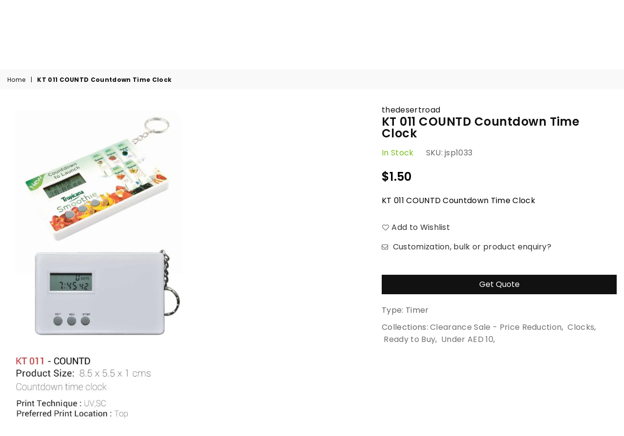

--- FILE ---
content_type: text/html; charset=utf-8
request_url: https://desertroad.co/products/kt-011-countd-countdown-time-clock
body_size: 78767
content:
<!doctype html>
<html class="no-js" lang="en" >
<head><meta charset="utf-8">
  	<meta http-equiv="X-UA-Compatible" content="IE=edge,chrome=1">
    <meta name="viewport" content="width=device-width, initial-scale=1.0, maximum-scale=1.0, user-scalable=no">
    <meta name="theme-color" content="#111">
    <meta name="format-detection" content="telephone=no">
    <link rel="canonical" href="https://desertroad.co/products/kt-011-countd-countdown-time-clock">
  	<link rel="dns-prefetch" href="https://desertroad.co" crossorigin>
    <link rel="dns-prefetch" href="https://thedesertroad.myshopify.com" crossorigin>
    <link rel="dns-prefetch" href="https://cdn.shopify.com" crossorigin>
    <link rel="dns-prefetch" href="https://fonts.shopifycdn.com" crossorigin>
    <link rel="dns-prefetch" href="https://fonts.googleapis.com" crossorigin>
  	<link rel="preconnect" href="https//fonts.shopifycdn.com/" crossorigin>
    <link rel="preconnect" href="https//cdn.shopify.com" crossorigin>
  	<link rel="preconnect" href="https://monorail-edge.shopifysvc.com">
  	<link rel="preconnect" href="https//ajax.googleapis.com">
  
  	
  		<link rel="preload" as="style" href="//desertroad.co/cdn/shop/t/2/assets/theme.css?v=169982474922968299501759417667">
  	
  
  	<link rel="preload" href="//desertroad.co/cdn/shop/t/2/assets/jquery.min.js?v=56365911735810779081623756969" as="script">
  	<link rel="preload" href="//desertroad.co/cdn/shop/t/2/assets/vendor.min.js?v=79539066404598467141634633016" as="script">
<script type="text/javascript" src="//cdn.jsdelivr.net/npm/slick-carousel@1.8.1/slick/slick.min.js"></script><link rel="shortcut icon" href="//desertroad.co/cdn/shop/files/Favicon_1_32x32.png?v=1750757269" type="image/png"><title>Desert Road: Search Order customize 9000 great corporate gifts now</title><meta name="description" content="KT 011 COUNTD Countdown Time Clock"><!-- /snippets/social-meta-tags.liquid -->
     <meta name="keywords" content="Desert Road, desertroad.co" />
<meta name="author" content="AdornThemes">




<meta property="og:site_name" content="Desert Road">
<meta property="og:url" content="https://desertroad.co/products/kt-011-countd-countdown-time-clock">
<meta property="og:title" content="KT 011 COUNTD Countdown Time Clock">
<meta property="og:type" content="product">
<meta property="og:description" content="KT 011 COUNTD Countdown Time Clock">

  <meta property="og:price:amount" content="5.50">
  <meta property="og:price:currency" content="AED">

<meta property="og:image" content="http://desertroad.co/cdn/shop/products/kt_011_1200x1200.jpg?v=1623492862">
<meta property="og:image:secure_url" content="https://desertroad.co/cdn/shop/products/kt_011_1200x1200.jpg?v=1623492862">


  <meta name="twitter:site" content="@adornthemes">

<meta name="twitter:card" content="summary_large_image">
<meta name="twitter:title" content="KT 011 COUNTD Countdown Time Clock">
<meta name="twitter:description" content="KT 011 COUNTD Countdown Time Clock">

<link rel="preload" as="font" href="//desertroad.co/cdn/fonts/roboto/roboto_n3.9ac06d5955eb603264929711f38e40623ddc14db.woff2" type="font/woff2" crossorigin><link rel="preload" as="font" href="//desertroad.co/cdn/fonts/roboto/roboto_n4.2019d890f07b1852f56ce63ba45b2db45d852cba.woff2" type="font/woff2" crossorigin><link rel="preload" as="font" href="//desertroad.co/cdn/fonts/roboto/roboto_n6.3d305d5382545b48404c304160aadee38c90ef9d.woff2" type="font/woff2" crossorigin><link rel="preload" as="font" href="//desertroad.co/cdn/fonts/roboto/roboto_n7.f38007a10afbbde8976c4056bfe890710d51dec2.woff2" type="font/woff2" crossorigin><link rel="preload" as="font" href="//desertroad.co/cdn/fonts/titillium_web/titilliumweb_n3.0263c394bd4bb7d8350c4dd9e6e8112e24fc38e2.woff2" type="font/woff2" crossorigin><link rel="preload" as="font" href="//desertroad.co/cdn/fonts/titillium_web/titilliumweb_n4.dc3610b1c7b7eb152fc1ddefb77e83a0b84386b3.woff2" type="font/woff2" crossorigin><link rel="preload" as="font" href="//desertroad.co/cdn/fonts/titillium_web/titilliumweb_n6.d0077791273e3522c40566c54d1c1b12128f0e2b.woff2" type="font/woff2" crossorigin><link rel="preload" as="font" href="//desertroad.co/cdn/fonts/titillium_web/titilliumweb_n7.d17ed1f3a767ca2dd9fcaa8710c651c747c3860e.woff2" type="font/woff2" crossorigin><style type="text/css">*,::after,::before{box-sizing:border-box}article,aside,details,figcaption,figure,footer,header,hgroup,main,menu,nav,section,summary{display:block}body,button,input,select,textarea{font-family:arial;-webkit-font-smoothing:antialiased;-webkit-text-size-adjust:100%}a{background-color:transparent}a,a:after,a:before{transition:all .3s ease-in-out}b,strong{font-weight:700;}em{font-style:italic}small{font-size:80%}sub,sup{font-size:75%;line-height:0;position:relative;vertical-align:baseline}sup{top:-.5em}sub{bottom:-.25em}img{max-width:100%;border:0}button,input,optgroup,select,textarea{color:inherit;font:inherit;margin:0;outline:0}button[disabled],input[disabled]{cursor:default}.mb0{margin-bottom:0!important}.mb10{margin-bottom:10px!important}.mb20{margin-bottom:20px!important}[type=button]::-moz-focus-inner,[type=reset]::-moz-focus-inner,[type=submit]::-moz-focus-inner,button::-moz-focus-inner{border-style:none;padding:0}[type=button]:-moz-focusring,[type=reset]:-moz-focusring,[type=submit]:-moz-focusring,button:-moz-focusring{outline:1px dotted ButtonText}input[type=email],input[type=number],input[type=password],input[type=search]{-webkit-appearance:none;-moz-appearance:none}table{width:100%;border-collapse:collapse;border-spacing:0}td,th{padding:0}textarea{overflow:auto;-webkit-appearance:none;-moz-appearance:none}.uppercase{text-transform:uppercase}.lowercase{text-transform:lowercase}.capitalize{text-transform:capitalize}[tabindex='-1']:focus{outline:0}a,img{outline:0!important;border:0}[role=button],a,button,input,label,select,textarea{touch-action:manipulation}.flex{display:flex}.flex-item{flex:1}.clearfix::after{content:'';display:table;clear:both}.clear{clear:both}.icon__fallback-text,.visually-hidden{position:absolute!important;overflow:hidden;clip:rect(0 0 0 0);height:1px;width:1px;margin:-1px;padding:0;border:0}.visibility-hidden{visibility:hidden}.js-focus-hidden:focus{outline:0}.no-js:not(html){display:none}.no-js .no-js:not(html){display:block}.no-js .js{display:none}.skip-link:focus{clip:auto;width:auto;height:auto;margin:0;color:#111;background-color:#fff;padding:10px;opacity:1;z-index:10000;transition:none}blockquote{background:#f8f8f8;font-weight:600;font-size:15px;font-style:normal;text-align:center;padding:0 30px;margin:0}.rte blockquote{padding:25px;margin-bottom:20px}blockquote p+cite{margin-top:7.5px}blockquote cite{display:block;font-size:13px;font-style:inherit}code,pre{font-family:Consolas,monospace;font-size:1em}pre{overflow:auto}.rte:last-child{margin-bottom:0}.rte .h1,.rte .h2,.rte .h3,.rte .h4,.rte .h5,.rte .h6,.rte h1,.rte h2,.rte h3,.rte h4,.rte h5,.rte h6{margin-top:15px;margin-bottom:7.5px}.rte .h1:first-child,.rte .h2:first-child,.rte .h3:first-child,.rte .h4:first-child,.rte .h5:first-child,.rte .h6:first-child,.rte h1:first-child,.rte h2:first-child,.rte h3:first-child,.rte h4:first-child,.rte h5:first-child,.rte h6:first-child{margin-top:0}.rte li{margin-bottom:4px;list-style:inherit}.rte li:last-child{margin-bottom:0}.rte-setting{margin-bottom:11.11111px}.rte-setting:last-child{margin-bottom:0}p:last-child{margin-bottom:0}li{list-style:none}.fine-print{font-size:1.07692em;font-style:italic;margin:20px 0}.txt--minor{font-size:80%}.txt--emphasis{font-style:italic}.icon{display:inline-block;width:20px;height:20px;vertical-align:middle;fill:currentColor}.no-svg .icon{display:none}svg.icon:not(.icon--full-color) circle,svg.icon:not(.icon--full-color) ellipse,svg.icon:not(.icon--full-color) g,svg.icon:not(.icon--full-color) line,svg.icon:not(.icon--full-color) path,svg.icon:not(.icon--full-color) polygon,svg.icon:not(.icon--full-color) polyline,svg.icon:not(.icon--full-color) rect,symbol.icon:not(.icon--full-color) circle,symbol.icon:not(.icon--full-color) ellipse,symbol.icon:not(.icon--full-color) g,symbol.icon:not(.icon--full-color) line,symbol.icon:not(.icon--full-color) path,symbol.icon:not(.icon--full-color) polygon,symbol.icon:not(.icon--full-color) polyline,symbol.icon:not(.icon--full-color) rect{fill:inherit;stroke:inherit}.no-svg .icon__fallback-text{position:static!important;overflow:inherit;clip:none;height:auto;width:auto;margin:0}ol,ul{margin:0;padding:0}ol{list-style:decimal}.list--inline{padding:0;margin:0}.list--inline li{display:inline-block;margin-bottom:0;vertical-align:middle}.rte img{height:auto}.rte table{table-layout:fixed}.rte ol,.rte ul{margin:20px 0 30px 30px}.rte ol.list--inline,.rte ul.list--inline{margin-left:0}.rte ul{list-style:disc outside}.rte ul ul{list-style:circle outside}.rte ul ul ul{list-style:square outside}.rte a:not(.btn){padding-bottom:1px}.text-center .rte ol,.text-center .rte ul,.text-center.rte ol,.text-center.rte ul{margin-left:0;list-style-position:inside}.rte__table-wrapper{max-width:100%;overflow:auto;-webkit-overflow-scrolling:touch}svg:not(:root){overflow:hidden}.video-wrapper{position:relative;overflow:hidden;max-width:100%;padding-bottom:56.25%;height:0;height:auto}.video-wrapper iframe{position:absolute;top:0;left:0;width:100%;height:100%}form{margin:0}legend{border:0;padding:0}button{cursor:pointer}input[type=submit]{cursor:pointer}input[type=text]{-webkit-appearance:none;-moz-appearance:none}[type=checkbox]+label,[type=radio]+label{display:inline-block;margin-bottom:0}label[for]{cursor:pointer}textarea{min-height:100px}input[type=checkbox],input[type=radio]{margin:0 5px 0 0;vertical-align:middle}select::-ms-expand{display:none}.label--hidden{position:absolute;height:0;width:0;margin-bottom:0;overflow:hidden;clip:rect(1px,1px,1px,1px)}.ie9 .label--hidden{position:static;height:auto;width:auto;margin-bottom:2px;overflow:visible;clip:initial}.form-vertical input,.form-vertical select,.form-vertical textarea{display:block;width:100%}.form-vertical [type=checkbox],.form-vertical [type=radio]{display:inline-block;width:auto;margin-right:5px}.form-vertical .btn,.form-vertical [type=submit]{display:inline-block;width:auto}.grid--table{display:table;table-layout:fixed;width:100%}.grid--table>.grid__item{float:none;display:table-cell;vertical-align:middle}.is-transitioning{display:block!important;visibility:visible!important}.mr0{margin:0 !important;}.pd0{ padding:0 !important;} .grid{list-style:none;margin:0 -15px;padding:0}.grid::after{content:'';display:table;clear:both}.grid__item{float:left;padding-left:15px;padding-right:15px;width:100%}@media only screen and (max-width:1024px){.grid{margin:0 -7.5px}.grid__item{padding-left:7.5px;padding-right:7.5px}}.grid__item[class*="--push"]{position:relative}.grid--rev{direction:rtl;text-align:left}.grid--rev>.grid__item{direction:ltr;text-align:left;float:right}.col-1,.one-whole{width:100%}.col-2,.five-tenths,.four-eighths,.one-half,.three-sixths,.two-quarters,.wd-50{width:50%}.col-3,.one-third,.two-sixths{width:33.33333%}.four-sixths,.two-thirds{width:66.66667%}.col-4,.one-quarter,.two-eighths{width:25%}.six-eighths,.three-quarters{width:75%}.col-5,.one-fifth,.two-tenths{width:20%}.four-tenths,.two-fifths,.wd-40{width:40%}.six-tenths,.three-fifths,.wd-60{width:60%}.eight-tenths,.four-fifths,.wd-80{width:80%}.one-sixth{width:16.66667%}.five-sixths{width:83.33333%}.one-seventh{width:14.28571%}.one-eighth{width:12.5%}.three-eighths{width:37.5%}.five-eighths{width:62.5%}.seven-eighths{width:87.5%}.one-nineth{width:11.11111%}.one-tenth{width:10%}.three-tenths,.wd-30{width:30%}.seven-tenths,.wd-70{width:70%}.nine-tenths,.wd-90{width:90%}.show{display:block!important}.hide{display:none!important}.text-left{text-align:left!important}.text-right{text-align:right!important}.text-center{text-align:center!important}@media only screen and (min-width:767px){.medium-up--one-whole{width:100%}.medium-up--five-tenths,.medium-up--four-eighths,.medium-up--one-half,.medium-up--three-sixths,.medium-up--two-quarters{width:50%}.medium-up--one-third,.medium-up--two-sixths{width:33.33333%}.medium-up--four-sixths,.medium-up--two-thirds{width:66.66667%}.medium-up--one-quarter,.medium-up--two-eighths{width:25%}.medium-up--six-eighths,.medium-up--three-quarters{width:75%}.medium-up--one-fifth,.medium-up--two-tenths{width:20%}.medium-up--four-tenths,.medium-up--two-fifths{width:40%}.medium-up--six-tenths,.medium-up--three-fifths{width:60%}.medium-up--eight-tenths,.medium-up--four-fifths{width:80%}.medium-up--one-sixth{width:16.66667%}.medium-up--five-sixths{width:83.33333%}.medium-up--one-seventh{width:14.28571%}.medium-up--one-eighth{width:12.5%}.medium-up--three-eighths{width:37.5%}.medium-up--five-eighths{width:62.5%}.medium-up--seven-eighths{width:87.5%}.medium-up--one-nineth{width:11.11111%}.medium-up--one-tenth{width:10%}.medium-up--three-tenths{width:30%}.medium-up--seven-tenths{width:70%}.medium-up--nine-tenths{width:90%}.grid--uniform .medium-up--five-tenths:nth-child(2n+1),.grid--uniform .medium-up--four-eighths:nth-child(2n+1),.grid--uniform .medium-up--one-eighth:nth-child(8n+1),.grid--uniform .medium-up--one-fifth:nth-child(5n+1),.grid--uniform .medium-up--one-half:nth-child(2n+1),.grid--uniform .medium-up--one-quarter:nth-child(4n+1),.grid--uniform .medium-up--one-seventh:nth-child(7n+1),.grid--uniform .medium-up--one-sixth:nth-child(6n+1),.grid--uniform .medium-up--one-third:nth-child(3n+1),.grid--uniform .medium-up--three-sixths:nth-child(2n+1),.grid--uniform .medium-up--two-eighths:nth-child(4n+1),.grid--uniform .medium-up--two-sixths:nth-child(3n+1){clear:both}.medium-up--show{display:block!important}.medium-up--hide{display:none!important}.medium-up--text-left{text-align:left!important}.medium-up--text-right{text-align:right!important}.medium-up--text-center{text-align:center!important}}@media only screen and (min-width:1025px){.large-up--one-whole{width:100%}.large-up--five-tenths,.large-up--four-eighths,.large-up--one-half,.large-up--three-sixths,.large-up--two-quarters{width:50%}.large-up--one-third,.large-up--two-sixths{width:33.33333%}.large-up--four-sixths,.large-up--two-thirds{width:66.66667%}.large-up--one-quarter,.large-up--two-eighths{width:25%}.large-up--six-eighths,.large-up--three-quarters{width:75%}.large-up--one-fifth,.large-up--two-tenths{width:20%}.large-up--four-tenths,.large-up--two-fifths{width:40%}.large-up--six-tenths,.large-up--three-fifths{width:60%}.large-up--eight-tenths,.large-up--four-fifths{width:80%}.large-up--one-sixth{width:16.66667%}.large-up--five-sixths{width:83.33333%}.large-up--one-seventh{width:14.28571%}.large-up--one-eighth{width:12.5%}.large-up--three-eighths{width:37.5%}.large-up--five-eighths{width:62.5%}.large-up--seven-eighths{width:87.5%}.large-up--one-nineth{width:11.11111%}.large-up--one-tenth{width:10%}.large-up--three-tenths{width:30%}.large-up--seven-tenths{width:70%}.large-up--nine-tenths{width:90%}.grid--uniform .large-up--five-tenths:nth-child(2n+1),.grid--uniform .large-up--four-eighths:nth-child(2n+1),.grid--uniform .large-up--one-eighth:nth-child(8n+1),.grid--uniform .large-up--one-fifth:nth-child(5n+1),.grid--uniform .large-up--one-half:nth-child(2n+1),.grid--uniform .large-up--one-quarter:nth-child(4n+1),.grid--uniform .large-up--one-seventh:nth-child(7n+1),.grid--uniform .large-up--one-sixth:nth-child(6n+1),.grid--uniform .large-up--one-third:nth-child(3n+1),.grid--uniform .large-up--three-sixths:nth-child(2n+1),.grid--uniform .large-up--two-eighths:nth-child(4n+1),.grid--uniform .large-up--two-sixths:nth-child(3n+1){clear:both}.large-up--show{display:block!important}.large-up--hide{display:none!important}.large-up--text-left{text-align:left!important}.large-up--text-right{text-align:right!important}.large-up--text-center{text-align:center!important}}@media only screen and (min-width:1280px){.widescreen--one-whole{width:100%}.widescreen--five-tenths,.widescreen--four-eighths,.widescreen--one-half,.widescreen--three-sixths,.widescreen--two-quarters{width:50%}.widescreen--one-third,.widescreen--two-sixths{width:33.33333%}.widescreen--four-sixths,.widescreen--two-thirds{width:66.66667%}.widescreen--one-quarter,.widescreen--two-eighths{width:25%}.widescreen--six-eighths,.widescreen--three-quarters{width:75%}.widescreen--one-fifth,.widescreen--two-tenths{width:20%}.widescreen--four-tenths,.widescreen--two-fifths{width:40%}.widescreen--six-tenths,.widescreen--three-fifths{width:60%}.widescreen--eight-tenths,.widescreen--four-fifths{width:80%}.widescreen--one-sixth{width:16.66667%}.widescreen--five-sixths{width:83.33333%}.widescreen--one-seventh{width:14.28571%}.widescreen--one-eighth{width:12.5%}.widescreen--three-eighths{width:37.5%}.widescreen--five-eighths{width:62.5%}.widescreen--seven-eighths{width:87.5%}.widescreen--one-nineth{width:11.11111%}.widescreen--one-tenth{width:10%}.widescreen--three-tenths{width:30%}.widescreen--seven-tenths{width:70%}.widescreen--nine-tenths{width:90%}.grid--uniform .widescreen--five-tenths:nth-child(2n+1),.grid--uniform .widescreen--four-eighths:nth-child(2n+1),.grid--uniform .widescreen--one-eighth:nth-child(8n+1),.grid--uniform .widescreen--one-fifth:nth-child(5n+1),.grid--uniform .widescreen--one-half:nth-child(2n+1),.grid--uniform .widescreen--one-quarter:nth-child(4n+1),.grid--uniform .widescreen--one-seventh:nth-child(7n+1),.grid--uniform .widescreen--one-sixth:nth-child(6n+1),.grid--uniform .widescreen--one-third:nth-child(3n+1),.grid--uniform .widescreen--three-sixths:nth-child(2n+1),.grid--uniform .widescreen--two-eighths:nth-child(4n+1),.grid--uniform .widescreen--two-sixths:nth-child(3n+1){clear:both}.widescreen--show{display:block!important}.widescreen--hide{display:none!important}.widescreen--text-left{text-align:left!important}.widescreen--text-right{text-align:right!important}.widescreen--text-center{text-align:center!important}}@media only screen and (min-width:1025px) and (max-width:1279px){.large--one-whole{width:100%}.large--five-tenths,.large--four-eighths,.large--one-half,.large--three-sixths,.large--two-quarters{width:50%}.large--one-third,.large--two-sixths{width:33.33333%}.large--four-sixths,.large--two-thirds{width:66.66667%}.large--one-quarter,.large--two-eighths{width:25%}.large--six-eighths,.large--three-quarters{width:75%}.large--one-fifth,.large--two-tenths{width:20%}.large--four-tenths,.large--two-fifths{width:40%}.large--six-tenths,.large--three-fifths{width:60%}.large--eight-tenths,.large--four-fifths{width:80%}.large--one-sixth{width:16.66667%}.large--five-sixths{width:83.33333%}.large--one-seventh{width:14.28571%}.large--one-eighth{width:12.5%}.large--three-eighths{width:37.5%}.large--five-eighths{width:62.5%}.large--seven-eighths{width:87.5%}.large--one-nineth{width:11.11111%}.large--one-tenth{width:10%}.large--three-tenths{width:30%}.large--seven-tenths{width:70%}.large--nine-tenths{width:90%}.grid--uniform .large--five-tenths:nth-child(2n+1),.grid--uniform .large--four-eighths:nth-child(2n+1),.grid--uniform .large--one-eighth:nth-child(8n+1),.grid--uniform .large--one-fifth:nth-child(5n+1),.grid--uniform .large--one-half:nth-child(2n+1),.grid--uniform .large--one-quarter:nth-child(4n+1),.grid--uniform .large--one-seventh:nth-child(7n+1),.grid--uniform .large--one-sixth:nth-child(6n+1),.grid--uniform .large--one-third:nth-child(3n+1),.grid--uniform .large--three-sixths:nth-child(2n+1),.grid--uniform .large--two-eighths:nth-child(4n+1),.grid--uniform .large--two-sixths:nth-child(3n+1){clear:both}.large--show{display:block!important}.large--hide{display:none!important}.large--text-left{text-align:left!important}.large--text-right{text-align:right!important}.large--text-center{text-align:center!important}}@media only screen and (min-width:767px) and (max-width:1024px){.medium--one-whole{width:100%}.medium--five-tenths,.medium--four-eighths,.medium--one-half,.medium--three-sixths,.medium--two-quarters{width:50%}.medium--one-third,.medium--two-sixths{width:33.33333%}.medium--four-sixths,.medium--two-thirds{width:66.66667%}.medium--one-quarter,.medium--two-eighths{width:25%}.medium--six-eighths,.medium--three-quarters{width:75%}.medium--one-fifth,.medium--two-tenths{width:20%}.medium--four-tenths,.medium--two-fifths{width:40%}.medium--six-tenths,.medium--three-fifths{width:60%}.medium--eight-tenths,.medium--four-fifths{width:80%}.medium--one-sixth{width:16.66667%}.medium--five-sixths{width:83.33333%}.medium--one-seventh{width:14.28571%}.medium--one-eighth{width:12.5%}.medium--three-eighths{width:37.5%}.medium--five-eighths{width:62.5%}.medium--seven-eighths{width:87.5%}.medium--one-nineth{width:11.11111%}.medium--one-tenth{width:10%}.medium--three-tenths{width:30%}.medium--seven-tenths{width:70%}.medium--nine-tenths{width:90%}.grid--uniform .medium--five-tenths:nth-child(2n+1),.grid--uniform .medium--four-eighths:nth-child(2n+1),.grid--uniform .medium--one-eighth:nth-child(8n+1),.grid--uniform .medium--one-fifth:nth-child(5n+1),.grid--uniform .medium--one-half:nth-child(2n+1),.grid--uniform .medium--one-quarter:nth-child(4n+1),.grid--uniform .medium--one-seventh:nth-child(7n+1),.grid--uniform .medium--one-sixth:nth-child(6n+1),.grid--uniform .medium--one-third:nth-child(3n+1),.grid--uniform .medium--three-sixths:nth-child(2n+1),.grid--uniform .medium--two-eighths:nth-child(4n+1),.grid--uniform .medium--two-sixths:nth-child(3n+1){clear:both}.medium--show{display:block!important}.medium--hide{display:none!important}.medium--text-left{text-align:left!important}.medium--text-right{text-align:right!important}.medium--text-center{text-align:center!important}}@media only screen and (max-width:766px){.grid{margin:0 -5px}.grid__item{padding-left:5px;padding-right:5px}.small--one-whole{width:100%}.small--five-tenths,.small--four-eighths,.small--one-half,.small--three-sixths,.small--two-quarters{width:50%}.small--one-third,.small--two-sixths{width:33.33333%}.small--four-sixths,.small--two-thirds{width:66.66667%}.small--one-quarter,.small--two-eighths{width:25%}.small--six-eighths,.small--three-quarters{width:75%}.small--one-fifth,.small--two-tenths{width:20%}.small--four-tenths,.small--two-fifths{width:40%}.small--six-tenths,.small--three-fifths{width:60%}.small--eight-tenths,.small--four-fifths{width:80%}.small--one-sixth{width:16.66667%}.small--five-sixths{width:83.33333%}.small--one-seventh{width:14.28571%}.small--one-eighth{width:12.5%}.small--three-eighths{width:37.5%}.small--five-eighths{width:62.5%}.small--seven-eighths{width:87.5%}.small--one-nineth{width:11.11111%}.small--one-tenth{width:10%}.small--three-tenths{width:30%}.small--seven-tenths{width:70%}.small--nine-tenths{width:90%}.grid--uniform .small--five-tenths:nth-child(2n+1),.grid--uniform .small--four-eighths:nth-child(2n+1),.grid--uniform .small--one-eighth:nth-child(8n+1),.grid--uniform .small--one-half:nth-child(2n+1),.grid--uniform .small--one-quarter:nth-child(4n+1),.grid--uniform .small--one-seventh:nth-child(7n+1),.grid--uniform .small--one-sixth:nth-child(6n+1),.grid--uniform .small--one-third:nth-child(3n+1),.grid--uniform .small--three-sixths:nth-child(2n+1),.grid--uniform .small--two-eighths:nth-child(4n+1),.grid--uniform .small--two-sixths:nth-child(3n+1),.grid--uniform.small--one-fifth:nth-child(5n+1){clear:both}.small--show{display:block!important}.small--hide{display:none!important}.small--text-left{text-align:left!important}.small--text-right{text-align:right!important}.small--text-center{text-align:center!important}}.grid-mr-0{margin:0}.grid-mr-1{margin:0 -.5px}.grid-mr-2{margin:0 -1px}.grid-mr-3{margin:0 -1.5px}.grid-mr-4{margin:0 -2px}.grid-mr-5{margin:0 -2.5px}.grid-mr-6{margin:0 -3px}.grid-mr-7{margin:0 -3.5px}.grid-mr-8{margin:0 -4px}.grid-mr-9{margin:0 -4.5px}.grid-mr-10{margin:0 -5px}.grid-mr-11{margin:0 -5.5px}.grid-mr-12{margin:0 -6px}.grid-mr-13{margin:0 -6.5px}.grid-mr-14{margin:0 -7px}.grid-mr-15{margin:0 -7.5px}.grid-mr-16{margin:0 -8px}.grid-mr-17{margin:0 -8.5px}.grid-mr-18{margin:0 -9px}.grid-mr-19{margin:0 -9.5px}.grid-mr-20{margin:0 -10px}.grid-mr-21{margin:0 -10.5px}.grid-mr-22{margin:0 -11px}.grid-mr-23{margin:0 -11.5px}.grid-mr-24{margin:0 -12px}.grid-mr-25{margin:0 -12.5px}.grid-mr-26{margin:0 -13px}.grid-mr-27{margin:0 -13.5px}.grid-mr-28{margin:0 -14px}.grid-mr-29{margin:0 -14.5px}.grid-mr-30{margin:0 -15px}.pd-1 .collection-grid-item{margin:0 .5px 1px}.pd-2 .collection-grid-item{margin:0 1px 2px}.pd-3 .collection-grid-item{margin:0 1.5px 3px}.pd-4 .collection-grid-item{margin:0 2px 4px}.pd-5 .collection-grid-item{margin:0 2.5px 5px}.pd-6 .collection-grid-item{margin:0 3px 6px}.pd-7 .collection-grid-item{margin:0 3.5px 7px}.pd-8 .collection-grid-item{margin:0 4px 8px}.pd-9 .collection-grid-item{margin:0 4.5px 9px}.pd-10 .collection-grid-item{margin:0 5px 10px}.pd-11 .collection-grid-item{margin:0 5.5px 11px}.pd-12 .collection-grid-item{margin:0 6px 12px}.pd-13 .collection-grid-item{margin:0 6.5px 13px}.pd-14 .collection-grid-item{margin:0 7px 14px}.pd-15 .collection-grid-item{margin:0 7.5px 15px}.pd-16 .collection-grid-item{margin:0 8px 16px}.pd-17 .collection-grid-item{margin:0 8.5px 17px}.pd-18 .collection-grid-item{margin:0 9px 18px}.pd-19 .collection-grid-item{margin:0 9.5px 19px}.pd-20 .collection-grid-item{margin:0 10px 20px}.pd-21 .collection-grid-item{margin:0 10.5px 21px}.pd-22 .collection-grid-item{margin:0 11px 22px}.pd-23 .collection-grid-item{margin:0 11.5px 23px}.pd-24 .collection-grid-item{margin:0 12px 24px}.pd-25 .collection-grid-item{margin:0 12.5px 25px}.pd-26 .collection-grid-item{margin:0 13px 26px}.pd-27 .collection-grid-item{margin:0 13.5px 27px}.pd-28 .collection-grid-item{margin:0 14px 28px}.pd-29 .collection-grid-item{margin:0 14.5px 29px}.pd-30 .collection-grid-item{margin:0 15px 30px}@media only screen and (max-width:766px){.pd-mb-1 .collection-grid-item{margin:0 .5px 1px}.pd-mb-2 .collection-grid-item{margin:0 1px 2px}.pd-mb-3 .collection-grid-item{margin:0 1.5px 3px}.pd-mb-4 .collection-grid-item{margin:0 2px 4px}.pd-mb-5 .collection-grid-item{margin:0 2.5px 5px}.pd-mb-6 .collection-grid-item{margin:0 3px 6px}.pd-mb-7 .collection-grid-item{margin:0 3.5px 7px}.pd-mb-8 .collection-grid-item{margin:0 4px 8px}.pd-mb-9 .collection-grid-item{margin:0 4.5px 9px}.pd-mb-10 .collection-grid-item{margin:0 5px 10px}.pd-mb-11 .collection-grid-item{margin:0 5.5px 11px}.pd-mb-12 .collection-grid-item{margin:0 6px 12px}.pd-mb-13 .collection-grid-item{margin:0 6.5px 13px}.pd-mb-14 .collection-grid-item{margin:0 7px 14px}.pd-mb-15 .collection-grid-item{margin:0 7.5px 15px}.pd-mb-16 .collection-grid-item{margin:0 8px 16px}.pd-mb-17 .collection-grid-item{margin:0 8.5px 17px}.pd-mb-18 .collection-grid-item{margin:0 9px 18px}.pd-mb-19 .collection-grid-item{margin:0 9.5px 19px}.pd-mb-20 .collection-grid-item{margin:0 10px 20px}.pd-mb-21 .collection-grid-item{margin:0 10.5px 21px}.pd-mb-22 .collection-grid-item{margin:0 11px 22px}.pd-mb-23 .collection-grid-item{margin:0 11.5px 23px}.pd-mb-24 .collection-grid-item{margin:0 12px 24px}.pd-mb-25 .collection-grid-item{margin:0 12.5px 25px}.pd-mb-26 .collection-grid-item{margin:0 13px 26px}.pd-mb-27 .collection-grid-item{margin:0 13.5px 27px}.pd-mb-28 .collection-grid-item{margin:0 14px 28px}.pd-mb-29 .collection-grid-item{margin:0 14.5px 29px}.pd-mb-30 .collection-grid-item{margin:0 15px 30px}}@font-face {font-family: Roboto;font-weight: 400;font-style: normal;font-display: swap;src: url("//desertroad.co/cdn/fonts/roboto/roboto_n4.2019d890f07b1852f56ce63ba45b2db45d852cba.woff2") format("woff2"), url("//desertroad.co/cdn/fonts/roboto/roboto_n4.238690e0007583582327135619c5f7971652fa9d.woff") format("woff");}@font-face {font-family: Roboto;font-weight: 300;font-style: normal;font-display: swap;src: url("//desertroad.co/cdn/fonts/roboto/roboto_n3.9ac06d5955eb603264929711f38e40623ddc14db.woff2") format("woff2"), url("//desertroad.co/cdn/fonts/roboto/roboto_n3.797df4bf78042ba6106158fcf6a8d0e116fbfdae.woff") format("woff");}@font-face {font-family: Roboto;font-weight: 600;font-style: normal;font-display: swap;src: url("//desertroad.co/cdn/fonts/roboto/roboto_n6.3d305d5382545b48404c304160aadee38c90ef9d.woff2") format("woff2"), url("//desertroad.co/cdn/fonts/roboto/roboto_n6.bb37be020157f87e181e5489d5e9137ad60c47a2.woff") format("woff");}@font-face {font-family: Roboto;font-weight: 700;font-style: normal;font-display: swap;src: url("//desertroad.co/cdn/fonts/roboto/roboto_n7.f38007a10afbbde8976c4056bfe890710d51dec2.woff2") format("woff2"), url("//desertroad.co/cdn/fonts/roboto/roboto_n7.94bfdd3e80c7be00e128703d245c207769d763f9.woff") format("woff");}@font-face {font-family: "Titillium Web";font-weight: 400;font-style: normal;font-display: swap;src: url("//desertroad.co/cdn/fonts/titillium_web/titilliumweb_n4.dc3610b1c7b7eb152fc1ddefb77e83a0b84386b3.woff2") format("woff2"), url("//desertroad.co/cdn/fonts/titillium_web/titilliumweb_n4.24dc69d5a89277f2854e112bddfd2c5420fd3973.woff") format("woff");}@font-face {font-family: "Titillium Web";font-weight: 300;font-style: normal;font-display: swap;src: url("//desertroad.co/cdn/fonts/titillium_web/titilliumweb_n3.0263c394bd4bb7d8350c4dd9e6e8112e24fc38e2.woff2") format("woff2"), url("//desertroad.co/cdn/fonts/titillium_web/titilliumweb_n3.dcd8f3bd6b10727ad7feeb89034f9ddd0acef44c.woff") format("woff");}@font-face {font-family: "Titillium Web";font-weight: 600;font-style: normal;font-display: swap;src: url("//desertroad.co/cdn/fonts/titillium_web/titilliumweb_n6.d0077791273e3522c40566c54d1c1b12128f0e2b.woff2") format("woff2"), url("//desertroad.co/cdn/fonts/titillium_web/titilliumweb_n6.5874c9b6bc8a2765275c20eb706450753893f521.woff") format("woff");}@font-face {font-family: "Titillium Web";font-weight: 700;font-style: normal;font-display: swap;src: url("//desertroad.co/cdn/fonts/titillium_web/titilliumweb_n7.d17ed1f3a767ca2dd9fcaa8710c651c747c3860e.woff2") format("woff2"), url("//desertroad.co/cdn/fonts/titillium_web/titilliumweb_n7.56a12bf435e8401765588d4fbf86b152db29e2a2.woff") format("woff");}</style>  <link rel="stylesheet" href="//desertroad.co/cdn/shop/t/2/assets/theme.css?v=169982474922968299501759417667" type="text/css" media="all">      <script src="//desertroad.co/cdn/shop/t/2/assets/jquery.min.js?v=56365911735810779081623756969"defer="defer"></script>  <script>var theme = {strings:{addToCart:"Buy now pay later!",soldOut:"Coming Soon",unavailable:"Unavailable",showMore:"Show More",showLess:"Show Less"},mlcurrency:true,moneyFormat:"\u003cspan class=money\u003eAED {{amount}}\u003c\/span\u003e",currencyFormat:"money_format",shopCurrency:"AED",autoCurrencies:true,money_currency_format:"AED{{amount}} AED",money_format:"AED {{amount}}",ajax_cart:false,fixedHeader:true,animation:false,animationMobile:true,searchresult:"See all results",wlAvailable:"Available in Wishlist",rtl:false,days:"Days",hours:"Hrs",minuts:"Min",seconds:"Sec",};document.documentElement.className = document.documentElement.className.replace('no-js', 'js');var Metatheme = null,thm = 'Avone', shpeml = 'info@desert-road.com', dmn = window.location.hostname;</script><script src="//desertroad.co/cdn/shop/t/2/assets/vendor.min.js?v=79539066404598467141634633016" defer="defer"></script>
<script>window.performance && window.performance.mark && window.performance.mark('shopify.content_for_header.start');</script><meta name="facebook-domain-verification" content="mdgyz3sgy5myqp5mc83srcqhxbzbn2">
<meta id="shopify-digital-wallet" name="shopify-digital-wallet" content="/57742000321/digital_wallets/dialog">
<meta name="shopify-checkout-api-token" content="c4d9e2ee59ad8fed294e1b6d8644da5d">
<meta id="in-context-paypal-metadata" data-shop-id="57742000321" data-venmo-supported="false" data-environment="production" data-locale="en_US" data-paypal-v4="true" data-currency="AED">
<link rel="alternate" type="application/json+oembed" href="https://desertroad.co/products/kt-011-countd-countdown-time-clock.oembed">
<script async="async" data-src="/checkouts/internal/preloads.js?locale=en-AE"></script>
<script id="shopify-features" type="application/json">{"accessToken":"c4d9e2ee59ad8fed294e1b6d8644da5d","betas":["rich-media-storefront-analytics"],"domain":"desertroad.co","predictiveSearch":true,"shopId":57742000321,"locale":"en"}</script>
<script>var Shopify = Shopify || {};
Shopify.shop = "thedesertroad.myshopify.com";
Shopify.locale = "en";
Shopify.currency = {"active":"AED","rate":"1.0"};
Shopify.country = "AE";
Shopify.theme = {"name":"Avone-install-me","id":124127445185,"schema_name":null,"schema_version":null,"theme_store_id":null,"role":"main"};
Shopify.theme.handle = "null";
Shopify.theme.style = {"id":null,"handle":null};
Shopify.cdnHost = "desertroad.co/cdn";
Shopify.routes = Shopify.routes || {};
Shopify.routes.root = "/";</script>
<script type="module">!function(o){(o.Shopify=o.Shopify||{}).modules=!0}(window);</script>
<script>!function(o){function n(){var o=[];function n(){o.push(Array.prototype.slice.apply(arguments))}return n.q=o,n}var t=o.Shopify=o.Shopify||{};t.loadFeatures=n(),t.autoloadFeatures=n()}(window);</script>
<script id="shop-js-analytics" type="application/json">{"pageType":"product"}</script>
<script defer="defer" async type="module" src="//desertroad.co/cdn/shopifycloud/shop-js/modules/v2/client.init-shop-cart-sync_CG-L-Qzi.en.esm.js"></script>
<script defer="defer" async type="module" src="//desertroad.co/cdn/shopifycloud/shop-js/modules/v2/chunk.common_B8yXDTDb.esm.js"></script>
<script type="module">
  await import("//desertroad.co/cdn/shopifycloud/shop-js/modules/v2/client.init-shop-cart-sync_CG-L-Qzi.en.esm.js");
await import("//desertroad.co/cdn/shopifycloud/shop-js/modules/v2/chunk.common_B8yXDTDb.esm.js");

  window.Shopify.SignInWithShop?.initShopCartSync?.({"fedCMEnabled":true,"windoidEnabled":true});

</script>
<script>(function() {
  var isLoaded = false;
  function asyncLoad() {
    if (isLoaded) return;
    isLoaded = true;
    var urls = ["https:\/\/cdn.weglot.com\/weglot_script_tag.js?shop=thedesertroad.myshopify.com","https:\/\/faq-king.com\/scripts\/faq_app_2db722bc183c328f1eccf202c8b8ba07.js?shop=thedesertroad.myshopify.com","https:\/\/embed.tawk.to\/widget-script\/5aabf1944b401e45400dcbf2\/default.js?shop=thedesertroad.myshopify.com"];
    for (var i = 0; i < urls.length; i++) {
      var s = document.createElement('script');
      s.type = 'text/javascript';
      s.async = true;
      s.src = urls[i];
      var x = document.getElementsByTagName('script')[0];
      x.parentNode.insertBefore(s, x);
    }
  };
  document.addEventListener('StartAsyncLoading', function(event){asyncLoad();});if(window.attachEvent) {
    window.attachEvent('onload', function(){});
  } else {
    window.addEventListener('load', function(){}, false);
  }
})();</script>
<script id="__st">var __st={"a":57742000321,"offset":14400,"reqid":"c5c601d5-b4b4-4e18-ae3c-135a96c2cb84-1767835916","pageurl":"desertroad.co\/products\/kt-011-countd-countdown-time-clock","u":"a1b28be11067","p":"product","rtyp":"product","rid":6762693853377};</script>
<script>window.ShopifyPaypalV4VisibilityTracking = true;</script>
<script id="form-persister">!function(){'use strict';const t='contact',e='new_comment',n=[[t,t],['blogs',e],['comments',e],[t,'customer']],o='password',r='form_key',c=['recaptcha-v3-token','g-recaptcha-response','h-captcha-response',o],s=()=>{try{return window.sessionStorage}catch{return}},i='__shopify_v',u=t=>t.elements[r],a=function(){const t=[...n].map((([t,e])=>`form[action*='/${t}']:not([data-nocaptcha='true']) input[name='form_type'][value='${e}']`)).join(',');var e;return e=t,()=>e?[...document.querySelectorAll(e)].map((t=>t.form)):[]}();function m(t){const e=u(t);a().includes(t)&&(!e||!e.value)&&function(t){try{if(!s())return;!function(t){const e=s();if(!e)return;const n=u(t);if(!n)return;const o=n.value;o&&e.removeItem(o)}(t);const e=Array.from(Array(32),(()=>Math.random().toString(36)[2])).join('');!function(t,e){u(t)||t.append(Object.assign(document.createElement('input'),{type:'hidden',name:r})),t.elements[r].value=e}(t,e),function(t,e){const n=s();if(!n)return;const r=[...t.querySelectorAll(`input[type='${o}']`)].map((({name:t})=>t)),u=[...c,...r],a={};for(const[o,c]of new FormData(t).entries())u.includes(o)||(a[o]=c);n.setItem(e,JSON.stringify({[i]:1,action:t.action,data:a}))}(t,e)}catch(e){console.error('failed to persist form',e)}}(t)}const f=t=>{if('true'===t.dataset.persistBound)return;const e=function(t,e){const n=function(t){return'function'==typeof t.submit?t.submit:HTMLFormElement.prototype.submit}(t).bind(t);return function(){let t;return()=>{t||(t=!0,(()=>{try{e(),n()}catch(t){(t=>{console.error('form submit failed',t)})(t)}})(),setTimeout((()=>t=!1),250))}}()}(t,(()=>{m(t)}));!function(t,e){if('function'==typeof t.submit&&'function'==typeof e)try{t.submit=e}catch{}}(t,e),t.addEventListener('submit',(t=>{t.preventDefault(),e()})),t.dataset.persistBound='true'};!function(){function t(t){const e=(t=>{const e=t.target;return e instanceof HTMLFormElement?e:e&&e.form})(t);e&&m(e)}document.addEventListener('submit',t),document.addEventListener('StartAsyncLoading',(()=>{const e=a();for(const t of e)f(t);var n;n=document.body,new window.MutationObserver((t=>{for(const e of t)if('childList'===e.type&&e.addedNodes.length)for(const t of e.addedNodes)1===t.nodeType&&'FORM'===t.tagName&&a().includes(t)&&f(t)})).observe(n,{childList:!0,subtree:!0,attributes:!1}),document.removeEventListener('submit',t)}))}()}();</script>
<script integrity="sha256-4kQ18oKyAcykRKYeNunJcIwy7WH5gtpwJnB7kiuLZ1E=" data-source-attribution="shopify.loadfeatures" defer="defer" data-src="//desertroad.co/cdn/shopifycloud/storefront/assets/storefront/load_feature-a0a9edcb.js" crossorigin="anonymous"></script>
<script data-source-attribution="shopify.dynamic_checkout.dynamic.init">var Shopify=Shopify||{};Shopify.PaymentButton=Shopify.PaymentButton||{isStorefrontPortableWallets:!0,init:function(){window.Shopify.PaymentButton.init=function(){};var t=document.createElement("script");t.src="https://desertroad.co/cdn/shopifycloud/portable-wallets/latest/portable-wallets.en.js",t.type="module",document.head.appendChild(t)}};
</script>
<script data-source-attribution="shopify.dynamic_checkout.buyer_consent">
  function portableWalletsHideBuyerConsent(e){var t=document.getElementById("shopify-buyer-consent"),n=document.getElementById("shopify-subscription-policy-button");t&&n&&(t.classList.add("hidden"),t.setAttribute("aria-hidden","true"),n.removeEventListener("click",e))}function portableWalletsShowBuyerConsent(e){var t=document.getElementById("shopify-buyer-consent"),n=document.getElementById("shopify-subscription-policy-button");t&&n&&(t.classList.remove("hidden"),t.removeAttribute("aria-hidden"),n.addEventListener("click",e))}window.Shopify?.PaymentButton&&(window.Shopify.PaymentButton.hideBuyerConsent=portableWalletsHideBuyerConsent,window.Shopify.PaymentButton.showBuyerConsent=portableWalletsShowBuyerConsent);
</script>
<script data-source-attribution="shopify.dynamic_checkout.cart.bootstrap">document.addEventListener("StartAsyncLoading",(function(){function t(){return document.querySelector("shopify-accelerated-checkout-cart, shopify-accelerated-checkout")}if(t())Shopify.PaymentButton.init();else{new MutationObserver((function(e,n){t()&&(Shopify.PaymentButton.init(),n.disconnect())})).observe(document.body,{childList:!0,subtree:!0})}}));
</script>
<link id="shopify-accelerated-checkout-styles" rel="stylesheet" media="screen" href="https://desertroad.co/cdn/shopifycloud/portable-wallets/latest/accelerated-checkout-backwards-compat.css" crossorigin="anonymous">
<style id="shopify-accelerated-checkout-cart">
        #shopify-buyer-consent {
  margin-top: 1em;
  display: inline-block;
  width: 100%;
}

#shopify-buyer-consent.hidden {
  display: none;
}

#shopify-subscription-policy-button {
  background: none;
  border: none;
  padding: 0;
  text-decoration: underline;
  font-size: inherit;
  cursor: pointer;
}

#shopify-subscription-policy-button::before {
  box-shadow: none;
}

      </style>

<script>window.performance && window.performance.mark && window.performance.mark('shopify.content_for_header.end');</script><!--Start Weglot Script-->
<script src="//cdn.weglot.com/weglot.min.js"></script>
<script id="has-script-tags">Weglot.initialize({ api_key:"wg_408cc1b2bceae4c0c97e5e55251b1e4f9",
                                                switchers:[ {
  button_style:{
	full_name:true,
        with_name: true,
        is_dropdown:true,
        with_flags:true,
        flag_type: 'circle',
        invert_flags:false
  },
  location:{
         target: ".siteNavigation",
         sibling:null
   }
   }
]                                      
});</script>
<!--End Weglot Script-->
<script src="//desertroad.co/cdn/shop/t/2/assets/omgrfq-chunk-vendors-app.js?v=39102992251616476581623764646" type="text/javascript"></script>
<script id="omgrfq-script" type='text/javascript'>
  var OMGRFQConfigs = {"app_url":"https:\/\/apps.omegatheme.com\/quote-list","store":"thedesertroad.myshopify.com","theme_id":124127445185,"settings":{"condition_product_rule":{"enable_all_products":0,"enable_manual_products":1,"enable_automate_products":0,"automate_kind_condition":"AND","addConditions":[{"selectedType":"tag","isChoosen":"not_contain","valueCondition":"jsp","isString":"true","isNumber":"false","isCustomer":"false","isInventory":"false","isTime":"false"}],"manual_products":[{"id":"6760210071745","title":"Cooling Towel - Dye Sublimated 60x40cm"}]},"general_settings":{"enable_app":1,"store_themes":"","hide_add_cart":1,"hide_price":0,"redirect_link":"","show_view_button":1,"use_google_recaptcha":0,"ggsite_key":{"v2":"","v3":""},"timezone":"UTC","customcss":"","position_button":"auto","check_install":"0","hide_option_table":0,"custom_element_position":"","custom_fields":"","show_product_sku":0,"last_time_install":"","added_code":"1","hide_add_cart_collection":0,"auto_open_popup":"1","hide_price_collection":0,"view_button_manual":"0","show_view_button_empty":1,"typeof_dialog":"1","calendar_theme":"airbnb","calendar_lang":"en","hide_quantity_table":0,"hide_remove_table":0,"show_product_message":0,"show_product_price":0,"viewed_products":1,"tracking_source":0,"saleman_type":"0","quotes_saleman":"10","user_confirm_email":0,"user_confirm_email_text":"Your confirm quote has been sent into your email","email_vat":"0","customer_data_sync":0,"show_total_price_products":0,"choosen_page":"0","submit_all_cart":0,"show_total_price":1,"show_history_quotes_button":1,"show_app_in_page":1,"submit_form_add_one":0,"allow_collection_button":1,"show_next_cart":1,"required_products_message":0,"show_properties_form":0,"name_note_attribute":"Request A Quote","type_recaptcha":"0","view_quote_position":{"side":"right","margin_top":{"amount":"5","unit":"percentage"}},"customize_data":{"button_add_quote":{"font_size":"Default","border_radius":"Default","border_color":"rgba(0, 0, 0, 0)","color":"rgba(0, 0, 0, 0)","bg_color":"rgba(0, 0, 0, 0)","text_align":"center","text_bold":false,"text_italic":false,"text_underline":false},"button_view_quotes":{"font_size":"Default","border_radius":"Default","border_color":"rgba(0, 0, 0, 0)","color":"rgba(0, 0, 0, 0)","bg_color":"rgba(0, 0, 0, 0)","text_align":"center","text_bold":false,"text_italic":false,"text_underline":false},"button_view_history_quotes":{"font_size":"Default","border_radius":"Default","border_color":"rgba(0, 0, 0, 0)","color":"rgba(0, 0, 0, 0)","bg_color":"rgba(0, 0, 0, 0)","text_align":"center","text_bold":false,"text_italic":false,"text_underline":false},"isDefault":false},"form_data":[{"input":"text","type":"text","label":"Name","placeholder":"Enter your name","send":1,"min":"0","max":"100","req":1,"width":"50"},{"input":"text","type":"email","label":"Email","placeholder":"Enter Email","send":1,"min":"0","max":"100","req":1,"width":"50"},{"input":"date","type":"date","label":"Date","placeholder":"Select a date","send":1,"time":1,"req":1,"width":"100","margin_top":"0"},{"input":"text","type":"textarea","label":"Message","placeholder":"Message","send":1,"min":"0","max":"100","req":1,"width":"100"}],"button_text":"Add to Quote","view_quote_mess":"View Quote","view_history_quotes_mess":"View History Quotes","option_text":"Option","remove_text":"Remove","quantity_text":"Quantity","total_form_text":"Total","vat_form_text":"Vat","sub_total_form_text":"Subtotal","properties_form_text":"Properties","total_price_text":"Total Price","price_text":"Price","sku_text":"SKU: {sku_value}","message_text":"Message","message_placeholder":"Add Notes","popup_shopping_mess":"Continue Shopping","empty_quote_mess":"Your quote is currently empty","add_quote_success_mess":"Add product to quote successfully!","product_text":"Product","submit_quote_button":"Submit Request","submitting_quote_mess":"Submitting Request","success_submit_mess":"Thank you for submitting a request a quote!","unsuccess_submit_mess":"Error when submitting a request a quote!","request_quote_page_title_text":"Request A Quote","submit_form_add_one_text":"Only add 1 product to your submit quote form","offered_price_text":"Offered price","allow_out_stock":1,"show_offered_price":0,"pdf_template":"1","pdf_content":"<div id=\"logo\"><img src=\"https:\/\/apps.omegatheme.com\/quote-list\/admin\/images\/logo.png\" \/><\/div>\n\n<div id=\"invoice\"><small>DATE<br \/>\n{order_date}<\/small> INVOICE {order_name} <small>DUE DATE<br \/>\n{order_expired_date}<\/small><\/div>\n\n<div class=\"clearfix\" id=\"store\">{!! store_information !!}<\/div>\n\n<div id=\"project\">&nbsp;<\/div>\n\n<div class=\"clearfix\">{!! product_list_html !!}<\/div>\n\n<div id=\"notices\">\n<div>NOTICE:<\/div>\n\n<div class=\"notice\">A finance charge of 1.5% will be made on unpaid balances after 30 days.<\/div>\n<\/div>\n","user_confirm_email_body":""},"email_settings":{"using_email":1,"account_type":"","admin_email":"maddy@contenthq.co","admin_email_subject":"[RFQ] new request from {!! customer_name !!}","admin_title_to":"[RFQ] new request from {!! customer_name !!}","admin_title_replyto":"[RFQ] new request from {!! customer_name !!}","admin_email_port":465,"admin_email_encryption":"ssl","customer_email_subject":"Thanks for your request","customer_title_to":"{!! customer_name !!}","customer_title_replyto":"thedesertroad","user_confirm_email_subject":"Confirm customer submit quote","customer_email_template_id":0,"user_confirm_email_body_null":"true","is_new_install_template_email":"true","customer_email_template":{"template_name":"Static","template_html_body":"\n<body class=\"clean-body\" style=\"margin: 0;padding: 0;-webkit-text-size-adjust: 100%;background-color: #ffffff;color: #000000\">\n  <!--[if IE]><div class=\"ie-container\"><![endif]-->\n  <!--[if mso]><div class=\"mso-container\"><![endif]-->\n  <table style=\"border-collapse: collapse;table-layout: fixed;border-spacing: 0;mso-table-lspace: 0pt;mso-table-rspace: 0pt;vertical-align: top;min-width: 320px;Margin: 0 auto;background-color: #ffffff;width:100%\" cellpadding=\"0\" cellspacing=\"0\">\n  <tbody>\n  <tr style=\"vertical-align: top\">\n    <td style=\"word-break: break-word;border-collapse: collapse !important;vertical-align: top\">\n    <!--[if (mso)|(IE)]><table width=\"100%\" cellpadding=\"0\" cellspacing=\"0\" border=\"0\"><tr><td align=\"center\" style=\"background-color: #ffffff;\"><![endif]-->\n    \n\n<div id=\"u_row_24\" class=\"u-row-container v-row-padding--vertical v-row-background-image--outer v-row-background-color\" style=\"padding: 0px;background-color: transparent\">\n  <div class=\"u-row v-row-columns-background-color-background-color\" style=\"Margin: 0 auto;min-width: 320px;max-width: 600px;overflow-wrap: break-word;word-wrap: break-word;word-break: break-word;background-color: transparent;\">\n    <div class=\"v-row-background-image--inner\" style=\"border-collapse: collapse;display: table;width: 100%;background-color: transparent;\">\n      <!--[if (mso)|(IE)]><table width=\"100%\" cellpadding=\"0\" cellspacing=\"0\" border=\"0\"><tr><td class=\"v-row-padding v-row-background-image--outer v-row-background-color\" style=\"padding: 0px;background-color: transparent;\" align=\"center\"><table cellpadding=\"0\" cellspacing=\"0\" border=\"0\" style=\"width:600px;\"><tr class=\"v-row-background-image--inner v-row-columns-background-color-background-color\" style=\"background-color: transparent;\"><![endif]-->\n      \n<!--[if (mso)|(IE)]><td align=\"center\" width=\"300\" class=\"v-col-padding v-col-background-color v-col-border\" style=\"width: 300px;padding: 0px;border-top: 0px solid transparent;border-left: 0px solid transparent;border-right: 0px solid transparent;border-bottom: 0px solid transparent;\" valign=\"top\"><![endif]-->\n<div id=\"u_column_40\" class=\"u-col u-col-50\" style=\"max-width: 320px;min-width: 300px;display: table-cell;vertical-align: top;\">\n  <div class=\"v-col-background-color\" style=\"width: 100% !important;\">\n  <!--[if (!mso)&(!IE)]><!--><div class=\"v-col-padding v-col-border\" style=\"padding: 0px;border-top: 0px solid transparent;border-left: 0px solid transparent;border-right: 0px solid transparent;border-bottom: 0px solid transparent;\"><!--<![endif]-->\n  \n<table id=\"u_content_image_4\" class=\"u_content_image\" style=\"font-family:'Lato',sans-serif;\" role=\"presentation\" cellpadding=\"0\" cellspacing=\"0\" width=\"100%\" border=\"0\">\n  <tbody>\n    <tr>\n      <td class=\"v-container-padding-padding\" style=\"overflow-wrap:break-word;word-break:break-word;padding:10px 10px 10px 20px;font-family:'Lato',sans-serif;\" align=\"left\">\n        \n<table width=\"100%\" cellpadding=\"0\" cellspacing=\"0\" border=\"0\">\n  <tr>\n    <td class=\"v-text-align\" style=\"padding-right: 0px;padding-left: 0px;\" align=\"left\">\n      \n      <img align=\"left\" border=\"0\" src=\"https:\/\/cdn.shopify.com\/shopifycloud\/web\/assets\/v1\/2217fb04df073033ccce8d125b0ea020.svg\" alt=\"Image\" title=\"Image\" style=\"outline: none;text-decoration: none;-ms-interpolation-mode: bicubic;clear: both;display: inline-block !important;border: none;height: auto;float: none;width: 20%;max-width: 54px;\" width=\"54\" class=\"v-src-width v-src-max-width\"\/>\n      \n    <\/td>\n  <\/tr>\n<\/table>\n\n      <\/td>\n    <\/tr>\n  <\/tbody>\n<\/table>\n\n  <!--[if (!mso)&(!IE)]><!--><\/div><!--<![endif]-->\n  <\/div>\n<\/div>\n<!--[if (mso)|(IE)]><\/td><![endif]-->\n<!--[if (mso)|(IE)]><td align=\"center\" width=\"300\" class=\"v-col-padding v-col-background-color v-col-border\" style=\"width: 300px;padding: 0px;border-top: 0px solid transparent;border-left: 0px solid transparent;border-right: 0px solid transparent;border-bottom: 0px solid transparent;\" valign=\"top\"><![endif]-->\n<div id=\"u_column_41\" class=\"u-col u-col-50\" style=\"max-width: 320px;min-width: 300px;display: table-cell;vertical-align: top;\">\n  <div class=\"v-col-background-color\" style=\"width: 100% !important;\">\n  <!--[if (!mso)&(!IE)]><!--><div class=\"v-col-padding v-col-border\" style=\"padding: 0px;border-top: 0px solid transparent;border-left: 0px solid transparent;border-right: 0px solid transparent;border-bottom: 0px solid transparent;\"><!--<![endif]-->\n  \n<table id=\"u_content_heading_2\" class=\"u_content_heading\" style=\"font-family:'Lato',sans-serif;\" role=\"presentation\" cellpadding=\"0\" cellspacing=\"0\" width=\"100%\" border=\"0\">\n  <tbody>\n    <tr>\n      <td class=\"v-container-padding-padding\" style=\"overflow-wrap:break-word;word-break:break-word;padding:10px;font-family:'Lato',sans-serif;\" align=\"left\">\n        \n  <h1 class=\"v-color v-text-align v-line-height v-font-size\" style=\"margin: 0px; color: #489fe4; line-height: 140%; text-align: right; word-wrap: break-word; font-weight: normal; font-family: arial,helvetica,sans-serif; font-size: 22px;\">\n    Quote #{!! quote_id !!}\n  <\/h1>\n\n      <\/td>\n    <\/tr>\n  <\/tbody>\n<\/table>\n\n  <!--[if (!mso)&(!IE)]><!--><\/div><!--<![endif]-->\n  <\/div>\n<\/div>\n<!--[if (mso)|(IE)]><\/td><![endif]-->\n      <!--[if (mso)|(IE)]><\/tr><\/table><\/td><\/tr><\/table><![endif]-->\n    <\/div>\n  <\/div>\n<\/div>\n\n\n\n<div id=\"u_row_5\" class=\"u-row-container v-row-padding--vertical v-row-background-image--outer v-row-background-color\" style=\"padding: 0px;background-color: transparent\">\n  <div class=\"u-row v-row-columns-background-color-background-color\" style=\"Margin: 0 auto;min-width: 320px;max-width: 600px;overflow-wrap: break-word;word-wrap: break-word;word-break: break-word;background-color: #ffffff;\">\n    <div class=\"v-row-background-image--inner\" style=\"border-collapse: collapse;display: table;width: 100%;background-color: transparent;\">\n      <!--[if (mso)|(IE)]><table width=\"100%\" cellpadding=\"0\" cellspacing=\"0\" border=\"0\"><tr><td class=\"v-row-padding v-row-background-image--outer v-row-background-color\" style=\"padding: 0px;background-color: transparent;\" align=\"center\"><table cellpadding=\"0\" cellspacing=\"0\" border=\"0\" style=\"width:600px;\"><tr class=\"v-row-background-image--inner v-row-columns-background-color-background-color\" style=\"background-color: #ffffff;\"><![endif]-->\n      \n<!--[if (mso)|(IE)]><td align=\"center\" width=\"600\" class=\"v-col-padding v-col-background-color v-col-border\" style=\"width: 600px;padding: 0px;border-top: 0px solid transparent;border-left: 0px solid transparent;border-right: 0px solid transparent;border-bottom: 0px solid transparent;\" valign=\"top\"><![endif]-->\n<div id=\"u_column_7\" class=\"u-col u-col-100\" style=\"max-width: 320px;min-width: 600px;display: table-cell;vertical-align: top;\">\n  <div class=\"v-col-background-color\" style=\"width: 100% !important;\">\n  <!--[if (!mso)&(!IE)]><!--><div class=\"v-col-padding v-col-border\" style=\"padding: 0px;border-top: 0px solid transparent;border-left: 0px solid transparent;border-right: 0px solid transparent;border-bottom: 0px solid transparent;\"><!--<![endif]-->\n  \n<table id=\"u_content_divider_8\" class=\"u_content_divider\" style=\"font-family:'Lato',sans-serif;\" role=\"presentation\" cellpadding=\"0\" cellspacing=\"0\" width=\"100%\" border=\"0\">\n  <tbody>\n    <tr>\n      <td class=\"v-container-padding-padding\" style=\"overflow-wrap:break-word;word-break:break-word;padding:10px;font-family:'Lato',sans-serif;\" align=\"left\">\n        \n  <table height=\"0px\" align=\"center\" border=\"0\" cellpadding=\"0\" cellspacing=\"0\" width=\"100%\" style=\"border-collapse: collapse;table-layout: fixed;border-spacing: 0;mso-table-lspace: 0pt;mso-table-rspace: 0pt;vertical-align: top;border-top: 1px solid #dddddd;-ms-text-size-adjust: 100%;-webkit-text-size-adjust: 100%\">\n    <tbody>\n      <tr style=\"vertical-align: top\">\n        <td style=\"word-break: break-word;border-collapse: collapse !important;vertical-align: top;font-size: 0px;line-height: 0px;mso-line-height-rule: exactly;-ms-text-size-adjust: 100%;-webkit-text-size-adjust: 100%\">\n          <span>&#160;<\/span>\n        <\/td>\n      <\/tr>\n    <\/tbody>\n  <\/table>\n\n      <\/td>\n    <\/tr>\n  <\/tbody>\n<\/table>\n\n<table id=\"u_content_text_38\" class=\"u_content_text\" style=\"font-family:'Lato',sans-serif;\" role=\"presentation\" cellpadding=\"0\" cellspacing=\"0\" width=\"100%\" border=\"0\">\n  <tbody>\n    <tr>\n      <td class=\"v-container-padding-padding\" style=\"overflow-wrap:break-word;word-break:break-word;padding:10px;font-family:'Lato',sans-serif;\" align=\"left\">\n        \n  <div class=\"v-color v-text-align v-line-height\" style=\"line-height: 140%; text-align: left; word-wrap: break-word;\">\n    <p style=\"font-size: 14px; line-height: 140%;\">Hello!<\/p>\n<p style=\"font-size: 14px; line-height: 140%;\">We've received your request. We are going to response to you within 24 hours.<\/p>\n<p style=\"font-size: 14px; line-height: 140%;\">Please take a look at the following details!<\/p>\n  <\/div>\n\n      <\/td>\n    <\/tr>\n  <\/tbody>\n<\/table>\n\n<table id=\"u_content_text_35\" class=\"u_content_text\" style=\"font-family:'Lato',sans-serif;\" role=\"presentation\" cellpadding=\"0\" cellspacing=\"0\" width=\"100%\" border=\"0\">\n  <tbody>\n    <tr>\n      <td class=\"v-container-padding-padding\" style=\"overflow-wrap:break-word;word-break:break-word;padding:10px;font-family:'Lato',sans-serif;\" align=\"left\">\n        \n  <div class=\"v-color v-text-align v-line-height\" style=\"color: #489fe4; line-height: 140%; text-align: left; word-wrap: break-word;\">\n    <p style=\"font-size: 14px; line-height: 140%;\">QUOTE INFORMATION<\/p>\n  <\/div>\n\n      <\/td>\n    <\/tr>\n  <\/tbody>\n<\/table>\n\n<table id=\"u_content_text_20\" class=\"u_content_text\" style=\"font-family:'Lato',sans-serif;\" role=\"presentation\" cellpadding=\"0\" cellspacing=\"0\" width=\"100%\" border=\"0\">\n  <tbody>\n    <tr>\n      <td class=\"v-container-padding-padding\" style=\"overflow-wrap:break-word;word-break:break-word;padding:10px;font-family:'Lato',sans-serif;\" align=\"left\">\n        \n  <div class=\"v-color v-text-align v-line-height\" style=\"line-height: 150%; text-align: left; word-wrap: break-word;\">\n    <p style=\"font-size: 14px; line-height: 150%;\">Quote Id: #{!! quote_id !!}<\/p>\n<p style=\"font-size: 14px; line-height: 150%;\">Created at: {!! quote_created_date !!}<\/p>\n<p style=\"font-size: 14px; line-height: 150%;\">Quote message: {!! message_information !!}<br \/>&nbsp;<\/p>\n  <\/div>\n\n      <\/td>\n    <\/tr>\n  <\/tbody>\n<\/table>\n\n  <!--[if (!mso)&(!IE)]><!--><\/div><!--<![endif]-->\n  <\/div>\n<\/div>\n<!--[if (mso)|(IE)]><\/td><![endif]-->\n      <!--[if (mso)|(IE)]><\/tr><\/table><\/td><\/tr><\/table><![endif]-->\n    <\/div>\n  <\/div>\n<\/div>\n\n\n\n<div id=\"u_row_14\" class=\"u-row-container v-row-padding--vertical v-row-background-image--outer v-row-background-color\" style=\"padding: 0px;background-color: transparent\">\n  <div class=\"u-row v-row-columns-background-color-background-color\" style=\"Margin: 0 auto;min-width: 320px;max-width: 600px;overflow-wrap: break-word;word-wrap: break-word;word-break: break-word;background-color: transparent;\">\n    <div class=\"v-row-background-image--inner\" style=\"border-collapse: collapse;display: table;width: 100%;background-color: transparent;\">\n      <!--[if (mso)|(IE)]><table width=\"100%\" cellpadding=\"0\" cellspacing=\"0\" border=\"0\"><tr><td class=\"v-row-padding v-row-background-image--outer v-row-background-color\" style=\"padding: 0px;background-color: transparent;\" align=\"center\"><table cellpadding=\"0\" cellspacing=\"0\" border=\"0\" style=\"width:600px;\"><tr class=\"v-row-background-image--inner v-row-columns-background-color-background-color\" style=\"background-color: transparent;\"><![endif]-->\n      \n<!--[if (mso)|(IE)]><td align=\"center\" width=\"300\" class=\"v-col-padding v-col-background-color v-col-border\" style=\"width: 300px;padding: 0px;border-top: 0px solid transparent;border-left: 0px solid transparent;border-right: 0px solid transparent;border-bottom: 0px solid transparent;\" valign=\"top\"><![endif]-->\n<div id=\"u_column_17\" class=\"u-col u-col-50\" style=\"max-width: 320px;min-width: 300px;display: table-cell;vertical-align: top;\">\n  <div class=\"v-col-background-color\" style=\"width: 100% !important;\">\n  <!--[if (!mso)&(!IE)]><!--><div class=\"v-col-padding v-col-border\" style=\"padding: 0px;border-top: 0px solid transparent;border-left: 0px solid transparent;border-right: 0px solid transparent;border-bottom: 0px solid transparent;\"><!--<![endif]-->\n  \n<table id=\"u_content_text_13\" class=\"u_content_text\" style=\"font-family:'Lato',sans-serif;\" role=\"presentation\" cellpadding=\"0\" cellspacing=\"0\" width=\"100%\" border=\"0\">\n  <tbody>\n    <tr>\n      <td class=\"v-container-padding-padding\" style=\"overflow-wrap:break-word;word-break:break-word;padding:10px;font-family:'Lato',sans-serif;\" align=\"left\">\n        \n  <div class=\"v-color v-text-align v-line-height\" style=\"color: #489fe4; line-height: 100%; text-align: left; word-wrap: break-word;\">\n    <p style=\"font-size: 14px; line-height: 100%;\"><strong>Store Information:<\/strong><\/p>\n  <\/div>\n\n      <\/td>\n    <\/tr>\n  <\/tbody>\n<\/table>\n\n<table id=\"u_content_text_14\" class=\"u_content_text\" style=\"font-family:'Lato',sans-serif;\" role=\"presentation\" cellpadding=\"0\" cellspacing=\"0\" width=\"100%\" border=\"0\">\n  <tbody>\n    <tr>\n      <td class=\"v-container-padding-padding\" style=\"overflow-wrap:break-word;word-break:break-word;padding:10px;font-family:'Lato',sans-serif;\" align=\"left\">\n        \n  <div class=\"v-color v-text-align v-line-height\" style=\"line-height: 130%; text-align: left; word-wrap: break-word;\">\n    <p style=\"font-size: 14px; line-height: 130%;\">{!! shop_name !!}<\/p>\n<p style=\"font-size: 14px; line-height: 130%;\">{!! shop_email !!}<\/p>\n  <\/div>\n\n      <\/td>\n    <\/tr>\n  <\/tbody>\n<\/table>\n\n  <!--[if (!mso)&(!IE)]><!--><\/div><!--<![endif]-->\n  <\/div>\n<\/div>\n<!--[if (mso)|(IE)]><\/td><![endif]-->\n<!--[if (mso)|(IE)]><td align=\"center\" width=\"300\" class=\"v-col-padding v-col-background-color v-col-border\" style=\"width: 300px;padding: 0px;border-top: 0px solid transparent;border-left: 0px solid transparent;border-right: 0px solid transparent;border-bottom: 0px solid transparent;\" valign=\"top\"><![endif]-->\n<div id=\"u_column_18\" class=\"u-col u-col-50\" style=\"max-width: 320px;min-width: 300px;display: table-cell;vertical-align: top;\">\n  <div class=\"v-col-background-color\" style=\"width: 100% !important;\">\n  <!--[if (!mso)&(!IE)]><!--><div class=\"v-col-padding v-col-border\" style=\"padding: 0px;border-top: 0px solid transparent;border-left: 0px solid transparent;border-right: 0px solid transparent;border-bottom: 0px solid transparent;\"><!--<![endif]-->\n  \n<table id=\"u_content_text_16\" class=\"u_content_text\" style=\"font-family:'Lato',sans-serif;\" role=\"presentation\" cellpadding=\"0\" cellspacing=\"0\" width=\"100%\" border=\"0\">\n  <tbody>\n    <tr>\n      <td class=\"v-container-padding-padding\" style=\"overflow-wrap:break-word;word-break:break-word;padding:10px;font-family:'Lato',sans-serif;\" align=\"left\">\n        \n  <div class=\"v-color v-text-align v-line-height\" style=\"color: #489fe4; line-height: 100%; text-align: left; word-wrap: break-word;\">\n    <p style=\"font-size: 14px; line-height: 100%;\"><strong>Customer:<\/strong><\/p>\n  <\/div>\n\n      <\/td>\n    <\/tr>\n  <\/tbody>\n<\/table>\n\n<table id=\"u_content_text_17\" class=\"u_content_text\" style=\"font-family:'Lato',sans-serif;\" role=\"presentation\" cellpadding=\"0\" cellspacing=\"0\" width=\"100%\" border=\"0\">\n  <tbody>\n    <tr>\n      <td class=\"v-container-padding-padding\" style=\"overflow-wrap:break-word;word-break:break-word;padding:10px;font-family:'Lato',sans-serif;\" align=\"left\">\n        \n  <div class=\"v-color v-text-align v-line-height\" style=\"line-height: 130%; text-align: left; word-wrap: break-word;\">\n    <p style=\"font-size: 14px; line-height: 130%;\">{!! name_information !!}<br \/>{!! email_information !!}<\/p>\n  <\/div>\n\n      <\/td>\n    <\/tr>\n  <\/tbody>\n<\/table>\n\n  <!--[if (!mso)&(!IE)]><!--><\/div><!--<![endif]-->\n  <\/div>\n<\/div>\n<!--[if (mso)|(IE)]><\/td><![endif]-->\n      <!--[if (mso)|(IE)]><\/tr><\/table><\/td><\/tr><\/table><![endif]-->\n    <\/div>\n  <\/div>\n<\/div>\n\n\n\n<div id=\"u_row_16\" class=\"u-row-container v-row-padding--vertical v-row-background-image--outer v-row-background-color\" style=\"padding: 0px;background-color: transparent\">\n  <div class=\"u-row v-row-columns-background-color-background-color\" style=\"Margin: 0 auto;min-width: 320px;max-width: 600px;overflow-wrap: break-word;word-wrap: break-word;word-break: break-word;background-color: transparent;\">\n    <div class=\"v-row-background-image--inner\" style=\"border-collapse: collapse;display: table;width: 100%;background-color: transparent;\">\n      <!--[if (mso)|(IE)]><table width=\"100%\" cellpadding=\"0\" cellspacing=\"0\" border=\"0\"><tr><td class=\"v-row-padding v-row-background-image--outer v-row-background-color\" style=\"padding: 0px;background-color: transparent;\" align=\"center\"><table cellpadding=\"0\" cellspacing=\"0\" border=\"0\" style=\"width:600px;\"><tr class=\"v-row-background-image--inner v-row-columns-background-color-background-color\" style=\"background-color: transparent;\"><![endif]-->\n      \n<!--[if (mso)|(IE)]><td align=\"center\" width=\"600\" class=\"v-col-padding v-col-background-color v-col-border\" style=\"width: 600px;padding: 0px;border-top: 0px solid transparent;border-left: 0px solid transparent;border-right: 0px solid transparent;border-bottom: 0px solid transparent;\" valign=\"top\"><![endif]-->\n<div id=\"u_column_22\" class=\"u-col u-col-100\" style=\"max-width: 320px;min-width: 600px;display: table-cell;vertical-align: top;\">\n  <div class=\"v-col-background-color\" style=\"width: 100% !important;\">\n  <!--[if (!mso)&(!IE)]><!--><div class=\"v-col-padding v-col-border\" style=\"padding: 0px;border-top: 0px solid transparent;border-left: 0px solid transparent;border-right: 0px solid transparent;border-bottom: 0px solid transparent;\"><!--<![endif]-->\n  \n<table id=\"u_content_divider_11\" class=\"u_content_divider\" style=\"font-family:'Lato',sans-serif;\" role=\"presentation\" cellpadding=\"0\" cellspacing=\"0\" width=\"100%\" border=\"0\">\n  <tbody>\n    <tr>\n      <td class=\"v-container-padding-padding\" style=\"overflow-wrap:break-word;word-break:break-word;padding:10px;font-family:'Lato',sans-serif;\" align=\"left\">\n        \n  <table height=\"0px\" align=\"center\" border=\"0\" cellpadding=\"0\" cellspacing=\"0\" width=\"100%\" style=\"border-collapse: collapse;table-layout: fixed;border-spacing: 0;mso-table-lspace: 0pt;mso-table-rspace: 0pt;vertical-align: top;border-top: 1px solid #e9e9e9;-ms-text-size-adjust: 100%;-webkit-text-size-adjust: 100%\">\n    <tbody>\n      <tr style=\"vertical-align: top\">\n        <td style=\"word-break: break-word;border-collapse: collapse !important;vertical-align: top;font-size: 0px;line-height: 0px;mso-line-height-rule: exactly;-ms-text-size-adjust: 100%;-webkit-text-size-adjust: 100%\">\n          <span>&#160;<\/span>\n        <\/td>\n      <\/tr>\n    <\/tbody>\n  <\/table>\n\n      <\/td>\n    <\/tr>\n  <\/tbody>\n<\/table>\n\n  <!--[if (!mso)&(!IE)]><!--><\/div><!--<![endif]-->\n  <\/div>\n<\/div>\n<!--[if (mso)|(IE)]><\/td><![endif]-->\n      <!--[if (mso)|(IE)]><\/tr><\/table><\/td><\/tr><\/table><![endif]-->\n    <\/div>\n  <\/div>\n<\/div>\n\n\n\n<div id=\"u_row_22\" class=\"u-row-container v-row-padding--vertical v-row-background-image--outer v-row-background-color\" style=\"padding: 0px;background-color: transparent\">\n  <div class=\"u-row v-row-columns-background-color-background-color\" style=\"Margin: 0 auto;min-width: 320px;max-width: 600px;overflow-wrap: break-word;word-wrap: break-word;word-break: break-word;background-color: transparent;\">\n    <div class=\"v-row-background-image--inner\" style=\"border-collapse: collapse;display: table;width: 100%;background-color: transparent;\">\n      <!--[if (mso)|(IE)]><table width=\"100%\" cellpadding=\"0\" cellspacing=\"0\" border=\"0\"><tr><td class=\"v-row-padding v-row-background-image--outer v-row-background-color\" style=\"padding: 0px;background-color: transparent;\" align=\"center\"><table cellpadding=\"0\" cellspacing=\"0\" border=\"0\" style=\"width:600px;\"><tr class=\"v-row-background-image--inner v-row-columns-background-color-background-color\" style=\"background-color: transparent;\"><![endif]-->\n      \n<!--[if (mso)|(IE)]><td align=\"center\" width=\"600\" class=\"v-col-padding v-col-background-color v-col-border\" style=\"width: 600px;padding: 0px;border-top: 0px solid transparent;border-left: 0px solid transparent;border-right: 0px solid transparent;border-bottom: 0px solid transparent;\" valign=\"top\"><![endif]-->\n<div id=\"u_column_38\" class=\"u-col u-col-100\" style=\"max-width: 320px;min-width: 600px;display: table-cell;vertical-align: top;\">\n  <div class=\"v-col-background-color\" style=\"width: 100% !important;\">\n  <!--[if (!mso)&(!IE)]><!--><div class=\"v-col-padding v-col-border\" style=\"padding: 0px;border-top: 0px solid transparent;border-left: 0px solid transparent;border-right: 0px solid transparent;border-bottom: 0px solid transparent;\"><!--<![endif]-->\n  \n<table id=\"u_content_html_1\" class=\"u_content_html\" style=\"font-family:'Lato',sans-serif;\" role=\"presentation\" cellpadding=\"0\" cellspacing=\"0\" width=\"100%\" border=\"0\">\n  <tbody>\n    <tr>\n      <td class=\"v-container-padding-padding\" style=\"overflow-wrap:break-word;word-break:break-word;padding:0px;font-family:'Lato',sans-serif;\" align=\"left\">\n        \n  <div>\n    <table class=\"quote-info\" style=\"border-collapse: collapse;text-align: center; width: 100%\">\n  <thead>\n    <tr>\n      <th style=\"border: 2px solid #489FE4;padding: 12px 0;color: #489FE4;\">{!! name_title !!}<\/th>\n      <th style=\"border: 2px solid #489FE4;padding: 12px 0;color: #489FE4;\">{!! option_title !!}<\/th>\n      <th style=\"border: 2px solid #489FE4;padding: 12px 0;color: #489FE4;\">{!! quantity_title !!}<\/th>\n      <th style=\"border: 2px solid #489FE4;padding: 12px 0;color: #489FE4;\">{!! price_title !!}<\/th>\n      <th style=\"border: 2px solid #489FE4;padding: 12px 0;color: #489FE4;\">{!! total_price_title !!}<\/th>\n    <\/tr>\n  <\/thead>\n  <tbody role=\"rowgroup\">\n    <tr class=\"quote-list-product\">\n      <td style=\"border: 2px solid #489FE4;padding: 8px;\">{!! quote_info !!}<\/td>\n    <\/tr>\n  <\/tbody>\n<\/table>\n  <\/div>\n\n      <\/td>\n    <\/tr>\n  <\/tbody>\n<\/table>\n\n  <!--[if (!mso)&(!IE)]><!--><\/div><!--<![endif]-->\n  <\/div>\n<\/div>\n<!--[if (mso)|(IE)]><\/td><![endif]-->\n      <!--[if (mso)|(IE)]><\/tr><\/table><\/td><\/tr><\/table><![endif]-->\n    <\/div>\n  <\/div>\n<\/div>\n\n\n\n<div id=\"u_row_27\" class=\"u-row-container v-row-padding--vertical v-row-background-image--outer v-row-background-color\" style=\"padding: 0px;background-color: transparent\">\n  <div class=\"u-row v-row-columns-background-color-background-color\" style=\"Margin: 0 auto;min-width: 320px;max-width: 600px;overflow-wrap: break-word;word-wrap: break-word;word-break: break-word;background-color: transparent;\">\n    <div class=\"v-row-background-image--inner\" style=\"border-collapse: collapse;display: table;width: 100%;background-color: transparent;\">\n      <!--[if (mso)|(IE)]><table width=\"100%\" cellpadding=\"0\" cellspacing=\"0\" border=\"0\"><tr><td class=\"v-row-padding v-row-background-image--outer v-row-background-color\" style=\"padding: 0px;background-color: transparent;\" align=\"center\"><table cellpadding=\"0\" cellspacing=\"0\" border=\"0\" style=\"width:600px;\"><tr class=\"v-row-background-image--inner v-row-columns-background-color-background-color\" style=\"background-color: transparent;\"><![endif]-->\n      \n<!--[if (mso)|(IE)]><td align=\"center\" width=\"353\" class=\"v-col-padding v-col-background-color v-col-border\" style=\"width: 353px;padding: 0px;border-top: 0px solid transparent;border-left: 0px solid transparent;border-right: 0px solid transparent;border-bottom: 0px solid transparent;\" valign=\"top\"><![endif]-->\n<div id=\"u_column_48\" class=\"u-col u-col-58p84\" style=\"max-width: 320px;min-width: 353px;display: table-cell;vertical-align: top;\">\n  <div class=\"v-col-background-color\" style=\"width: 100% !important;\">\n  <!--[if (!mso)&(!IE)]><!--><div class=\"v-col-padding v-col-border\" style=\"padding: 0px;border-top: 0px solid transparent;border-left: 0px solid transparent;border-right: 0px solid transparent;border-bottom: 0px solid transparent;\"><!--<![endif]-->\n  \n<table id=\"u_content_text_34\" class=\"u_content_text\" style=\"font-family:'Lato',sans-serif;\" role=\"presentation\" cellpadding=\"0\" cellspacing=\"0\" width=\"100%\" border=\"0\">\n  <tbody>\n    <tr>\n      <td class=\"v-container-padding-padding\" style=\"overflow-wrap:break-word;word-break:break-word;padding:10px;font-family:'Lato',sans-serif;\" align=\"left\">\n        \n  <div class=\"v-color v-text-align v-line-height\" style=\"line-height: 140%; text-align: left; word-wrap: break-word;\">\n    \n  <\/div>\n\n      <\/td>\n    <\/tr>\n  <\/tbody>\n<\/table>\n\n  <!--[if (!mso)&(!IE)]><!--><\/div><!--<![endif]-->\n  <\/div>\n<\/div>\n<!--[if (mso)|(IE)]><\/td><![endif]-->\n<!--[if (mso)|(IE)]><td align=\"center\" width=\"247\" class=\"v-col-padding v-col-background-color v-col-border\" style=\"width: 247px;padding: 0px;border-top: 0px solid transparent;border-left: 0px solid transparent;border-right: 0px solid transparent;border-bottom: 0px solid transparent;\" valign=\"top\"><![endif]-->\n<div id=\"u_column_49\" class=\"u-col u-col-41p16\" style=\"max-width: 320px;min-width: 247px;display: table-cell;vertical-align: top;\">\n  <div class=\"v-col-background-color\" style=\"width: 100% !important;\">\n  <!--[if (!mso)&(!IE)]><!--><div class=\"v-col-padding v-col-border\" style=\"padding: 0px;border-top: 0px solid transparent;border-left: 0px solid transparent;border-right: 0px solid transparent;border-bottom: 0px solid transparent;\"><!--<![endif]-->\n  \n<table id=\"u_content_html_4\" class=\"u_content_html\" style=\"font-family:'Lato',sans-serif;\" role=\"presentation\" cellpadding=\"0\" cellspacing=\"0\" width=\"100%\" border=\"0\">\n  <tbody>\n    <tr>\n      <td class=\"v-container-padding-padding\" style=\"overflow-wrap:break-word;word-break:break-word;padding:10px 0px 0px;font-family:'Lato',sans-serif;\" align=\"left\">\n        \n  <div>\n    <table class=\"quote-info\" style=\"border-collapse: collapse; text-align:center; width: 100%\">\n  <tr>\n    <td style=\"border: 2px solid #489FE4;padding: 8px;\">Subtotal<\/td>\n    <td style=\"border: 2px solid #489FE4;padding: 8px;\">{!! sub_total_price !!}<\/td>\n  <\/tr>\n  <tr>\n    <td style=\"border: 2px solid #489FE4;padding: 8px;\">VAT(%)<\/td>\n    <td style=\"border: 2px solid #489FE4;padding: 8px;\">{!! vat !!}<\/td>\n  <\/tr>\n  <tr>\n    <td style=\"border: 2px solid #489FE4;padding: 8px;\">Total<\/td>\n    <td style=\"border: 2px solid #489FE4;padding: 8px;\">{!! total_price !!}<\/td>\n  <\/tr>\n<\/table>\n  <\/div>\n\n      <\/td>\n    <\/tr>\n  <\/tbody>\n<\/table>\n\n  <!--[if (!mso)&(!IE)]><!--><\/div><!--<![endif]-->\n  <\/div>\n<\/div>\n<!--[if (mso)|(IE)]><\/td><![endif]-->\n      <!--[if (mso)|(IE)]><\/tr><\/table><\/td><\/tr><\/table><![endif]-->\n    <\/div>\n  <\/div>\n<\/div>\n\n\n\n<div id=\"u_row_26\" class=\"u-row-container v-row-padding--vertical v-row-background-image--outer v-row-background-color\" style=\"padding: 0px;background-color: transparent\">\n  <div class=\"u-row v-row-columns-background-color-background-color\" style=\"Margin: 0 auto;min-width: 320px;max-width: 600px;overflow-wrap: break-word;word-wrap: break-word;word-break: break-word;background-color: transparent;\">\n    <div class=\"v-row-background-image--inner\" style=\"border-collapse: collapse;display: table;width: 100%;background-color: transparent;\">\n      <!--[if (mso)|(IE)]><table width=\"100%\" cellpadding=\"0\" cellspacing=\"0\" border=\"0\"><tr><td class=\"v-row-padding v-row-background-image--outer v-row-background-color\" style=\"padding: 0px;background-color: transparent;\" align=\"center\"><table cellpadding=\"0\" cellspacing=\"0\" border=\"0\" style=\"width:600px;\"><tr class=\"v-row-background-image--inner v-row-columns-background-color-background-color\" style=\"background-color: transparent;\"><![endif]-->\n      \n<!--[if (mso)|(IE)]><td align=\"center\" width=\"600\" class=\"v-col-padding v-col-background-color v-col-border\" style=\"width: 600px;padding: 0px;border-top: 0px solid transparent;border-left: 0px solid transparent;border-right: 0px solid transparent;border-bottom: 0px solid transparent;\" valign=\"top\"><![endif]-->\n<div id=\"u_column_47\" class=\"u-col u-col-100\" style=\"max-width: 320px;min-width: 600px;display: table-cell;vertical-align: top;\">\n  <div class=\"v-col-background-color\" style=\"width: 100% !important;\">\n  <!--[if (!mso)&(!IE)]><!--><div class=\"v-col-padding v-col-border\" style=\"padding: 0px;border-top: 0px solid transparent;border-left: 0px solid transparent;border-right: 0px solid transparent;border-bottom: 0px solid transparent;\"><!--<![endif]-->\n  \n<table id=\"u_content_text_33\" class=\"u_content_text\" style=\"font-family:'Lato',sans-serif;\" role=\"presentation\" cellpadding=\"0\" cellspacing=\"0\" width=\"100%\" border=\"0\">\n  <tbody>\n    <tr>\n      <td class=\"v-container-padding-padding\" style=\"overflow-wrap:break-word;word-break:break-word;padding:10px;font-family:'Lato',sans-serif;\" align=\"left\">\n        \n  <div class=\"v-color v-text-align v-line-height\" style=\"line-height: 200%; text-align: left; word-wrap: break-word;\">\n    <p style=\"font-size: 14px; line-height: 200%;\"><strong>Thank you for your quote!<\/strong><\/p>\n  <\/div>\n\n      <\/td>\n    <\/tr>\n  <\/tbody>\n<\/table>\n\n  <!--[if (!mso)&(!IE)]><!--><\/div><!--<![endif]-->\n  <\/div>\n<\/div>\n<!--[if (mso)|(IE)]><\/td><![endif]-->\n      <!--[if (mso)|(IE)]><\/tr><\/table><\/td><\/tr><\/table><![endif]-->\n    <\/div>\n  <\/div>\n<\/div>\n\n\n\n<div id=\"u_row_23\" class=\"u-row-container v-row-padding--vertical v-row-background-image--outer v-row-background-color\" style=\"padding: 0px;background-color: transparent\">\n  <div class=\"u-row v-row-columns-background-color-background-color\" style=\"Margin: 0 auto;min-width: 320px;max-width: 600px;overflow-wrap: break-word;word-wrap: break-word;word-break: break-word;background-color: transparent;\">\n    <div class=\"v-row-background-image--inner\" style=\"border-collapse: collapse;display: table;width: 100%;background-color: transparent;\">\n      <!--[if (mso)|(IE)]><table width=\"100%\" cellpadding=\"0\" cellspacing=\"0\" border=\"0\"><tr><td class=\"v-row-padding v-row-background-image--outer v-row-background-color\" style=\"padding: 0px;background-color: transparent;\" align=\"center\"><table cellpadding=\"0\" cellspacing=\"0\" border=\"0\" style=\"width:600px;\"><tr class=\"v-row-background-image--inner v-row-columns-background-color-background-color\" style=\"background-color: transparent;\"><![endif]-->\n      \n<!--[if (mso)|(IE)]><td align=\"center\" width=\"600\" class=\"v-col-padding v-col-background-color v-col-border\" style=\"width: 600px;padding: 0px;border-top: 0px solid transparent;border-left: 0px solid transparent;border-right: 0px solid transparent;border-bottom: 0px solid transparent;\" valign=\"top\"><![endif]-->\n<div id=\"u_column_39\" class=\"u-col u-col-100\" style=\"max-width: 320px;min-width: 600px;display: table-cell;vertical-align: top;\">\n  <div class=\"v-col-background-color\" style=\"width: 100% !important;\">\n  <!--[if (!mso)&(!IE)]><!--><div class=\"v-col-padding v-col-border\" style=\"padding: 0px;border-top: 0px solid transparent;border-left: 0px solid transparent;border-right: 0px solid transparent;border-bottom: 0px solid transparent;\"><!--<![endif]-->\n  \n<table id=\"u_content_divider_12\" class=\"u_content_divider\" style=\"font-family:'Lato',sans-serif;\" role=\"presentation\" cellpadding=\"0\" cellspacing=\"0\" width=\"100%\" border=\"0\">\n  <tbody>\n    <tr>\n      <td class=\"v-container-padding-padding\" style=\"overflow-wrap:break-word;word-break:break-word;padding:10px;font-family:'Lato',sans-serif;\" align=\"left\">\n        \n  <table height=\"0px\" align=\"center\" border=\"0\" cellpadding=\"0\" cellspacing=\"0\" width=\"100%\" style=\"border-collapse: collapse;table-layout: fixed;border-spacing: 0;mso-table-lspace: 0pt;mso-table-rspace: 0pt;vertical-align: top;border-top: 1px solid #e2e2e2;-ms-text-size-adjust: 100%;-webkit-text-size-adjust: 100%\">\n    <tbody>\n      <tr style=\"vertical-align: top\">\n        <td style=\"word-break: break-word;border-collapse: collapse !important;vertical-align: top;font-size: 0px;line-height: 0px;mso-line-height-rule: exactly;-ms-text-size-adjust: 100%;-webkit-text-size-adjust: 100%\">\n          <span>&#160;<\/span>\n        <\/td>\n      <\/tr>\n    <\/tbody>\n  <\/table>\n\n      <\/td>\n    <\/tr>\n  <\/tbody>\n<\/table>\n\n<table id=\"u_content_text_31\" class=\"u_content_text\" style=\"font-family:'Lato',sans-serif;\" role=\"presentation\" cellpadding=\"0\" cellspacing=\"0\" width=\"100%\" border=\"0\">\n  <tbody>\n    <tr>\n      <td class=\"v-container-padding-padding\" style=\"overflow-wrap:break-word;word-break:break-word;padding:10px;font-family:'Lato',sans-serif;\" align=\"left\">\n        \n  <div class=\"v-color v-text-align v-line-height\" style=\"line-height: 140%; text-align: center; word-wrap: break-word;\">\n    <p style=\"font-size: 14px; line-height: 140%;\">{!! shop_name !!} . Email {!! shop_email !!}<\/p>\n<p style=\"font-size: 14px; line-height: 140%;\">@Template power by Omegatheme<\/p>\n<p style=\"font-size: 14px; line-height: 140%;\">&nbsp;<\/p>\n  <\/div>\n\n      <\/td>\n    <\/tr>\n  <\/tbody>\n<\/table>\n\n  <!--[if (!mso)&(!IE)]><!--><\/div><!--<![endif]-->\n  <\/div>\n<\/div>\n<!--[if (mso)|(IE)]><\/td><![endif]-->\n      <!--[if (mso)|(IE)]><\/tr><\/table><\/td><\/tr><\/table><![endif]-->\n    <\/div>\n  <\/div>\n<\/div>\n\n\n    <!--[if (mso)|(IE)]><\/td><\/tr><\/table><![endif]-->\n    <\/td>\n  <\/tr>\n  <\/tbody>\n  <\/table>\n  <!--[if mso]><\/div><![endif]-->\n  <!--[if IE]><\/div><![endif]-->\n<\/body>\n","template_design_object":"{\"counters\":{\"u_row\":27,\"u_column\":49,\"u_content_menu\":3,\"u_content_text\":38,\"u_content_image\":4,\"u_content_button\":4,\"u_content_social\":1,\"u_content_divider\":13,\"u_content_heading\":2,\"u_content_html\":4},\"body\":{\"rows\":[{\"cells\":[1,1],\"columns\":[{\"contents\":[{\"type\":\"image\",\"values\":{\"containerPadding\":\"10px 10px 10px 20px\",\"src\":{\"url\":\"https:\/\/cdn.shopify.com\/shopifycloud\/web\/assets\/v1\/2217fb04df073033ccce8d125b0ea020.svg\",\"width\":134,\"height\":150,\"autoWidth\":false,\"maxWidth\":\"20%\"},\"textAlign\":\"left\",\"altText\":\"Image\",\"action\":{\"name\":\"web\",\"values\":{\"href\":\"\",\"target\":\"_blank\"}},\"hideDesktop\":false,\"_meta\":{\"htmlID\":\"u_content_image_4\",\"htmlClassNames\":\"u_content_image\"},\"selectable\":true,\"draggable\":true,\"duplicatable\":true,\"deletable\":true,\"hideable\":true}}],\"values\":{\"backgroundColor\":\"\",\"padding\":\"0px\",\"border\":{},\"_meta\":{\"htmlID\":\"u_column_40\",\"htmlClassNames\":\"u_column\"}}},{\"contents\":[{\"type\":\"heading\",\"values\":{\"containerPadding\":\"10px\",\"headingType\":\"h1\",\"fontFamily\":{\"label\":\"Arial\",\"value\":\"arial,helvetica,sans-serif\"},\"fontSize\":\"22px\",\"color\":\"#489fe4\",\"textAlign\":\"right\",\"lineHeight\":\"140%\",\"linkStyle\":{\"inherit\":true,\"linkColor\":\"#0000ee\",\"linkHoverColor\":\"#0000ee\",\"linkUnderline\":true,\"linkHoverUnderline\":true},\"hideDesktop\":false,\"_meta\":{\"htmlID\":\"u_content_heading_2\",\"htmlClassNames\":\"u_content_heading\"},\"selectable\":true,\"draggable\":true,\"duplicatable\":true,\"deletable\":true,\"hideable\":true,\"text\":\"Quote #{!! quote_id !!}\"}}],\"values\":{\"backgroundColor\":\"\",\"padding\":\"0px\",\"border\":{},\"_meta\":{\"htmlID\":\"u_column_41\",\"htmlClassNames\":\"u_column\"}}}],\"values\":{\"displayCondition\":null,\"columns\":false,\"backgroundColor\":\"\",\"columnsBackgroundColor\":\"\",\"backgroundImage\":{\"url\":\"\",\"fullWidth\":true,\"repeat\":false,\"center\":true,\"cover\":false},\"padding\":\"0px\",\"hideDesktop\":false,\"_meta\":{\"htmlID\":\"u_row_24\",\"htmlClassNames\":\"u_row\"},\"selectable\":true,\"draggable\":true,\"duplicatable\":true,\"deletable\":true,\"hideable\":true}},{\"cells\":[1],\"columns\":[{\"contents\":[{\"type\":\"divider\",\"values\":{\"width\":\"100%\",\"border\":{\"borderTopWidth\":\"1px\",\"borderTopStyle\":\"solid\",\"borderTopColor\":\"#dddddd\"},\"textAlign\":\"center\",\"containerPadding\":\"10px\",\"hideDesktop\":false,\"_meta\":{\"htmlID\":\"u_content_divider_8\",\"htmlClassNames\":\"u_content_divider\"},\"selectable\":true,\"draggable\":true,\"duplicatable\":true,\"deletable\":true,\"hideable\":true}},{\"type\":\"text\",\"values\":{\"containerPadding\":\"10px\",\"textAlign\":\"left\",\"lineHeight\":\"140%\",\"linkStyle\":{\"inherit\":true,\"linkColor\":\"#0000ee\",\"linkHoverColor\":\"#0000ee\",\"linkUnderline\":true,\"linkHoverUnderline\":true},\"hideDesktop\":false,\"_meta\":{\"htmlID\":\"u_content_text_38\",\"htmlClassNames\":\"u_content_text\"},\"selectable\":true,\"draggable\":true,\"duplicatable\":true,\"deletable\":true,\"hideable\":true,\"text\":\"<p style=\\\"font-size: 14px; line-height: 140%;\\\">Hello!<\/p>\\n<p style=\\\"font-size: 14px; line-height: 140%;\\\">We've received your request. We are going to response to you within 24 hours.<\/p>\\n<p style=\\\"font-size: 14px; line-height: 140%;\\\">Please take a look at the following details!<\/p>\"}},{\"type\":\"text\",\"values\":{\"containerPadding\":\"10px\",\"color\":\"#489fe4\",\"textAlign\":\"left\",\"lineHeight\":\"140%\",\"linkStyle\":{\"inherit\":true,\"linkColor\":\"#0000ee\",\"linkHoverColor\":\"#0000ee\",\"linkUnderline\":true,\"linkHoverUnderline\":true},\"hideDesktop\":false,\"_meta\":{\"htmlID\":\"u_content_text_35\",\"htmlClassNames\":\"u_content_text\"},\"selectable\":true,\"draggable\":true,\"duplicatable\":true,\"deletable\":true,\"hideable\":true,\"text\":\"<p style=\\\"font-size: 14px; line-height: 140%;\\\">QUOTE INFORMATION<\/p>\"}},{\"type\":\"text\",\"values\":{\"containerPadding\":\"10px\",\"textAlign\":\"left\",\"lineHeight\":\"150%\",\"linkStyle\":{\"inherit\":true,\"linkColor\":\"#0000ee\",\"linkHoverColor\":\"#0000ee\",\"linkUnderline\":true,\"linkHoverUnderline\":true},\"hideDesktop\":false,\"_meta\":{\"htmlID\":\"u_content_text_20\",\"htmlClassNames\":\"u_content_text\"},\"selectable\":true,\"draggable\":true,\"duplicatable\":true,\"deletable\":true,\"hideable\":true,\"text\":\"<p style=\\\"font-size: 14px; line-height: 150%;\\\">Quote Id: #{!! quote_id !!}<\/p>\\n<p style=\\\"font-size: 14px; line-height: 150%;\\\">Created at: {!! quote_created_date !!}<\/p>\\n<p style=\\\"font-size: 14px; line-height: 150%;\\\">Quote message: {!! message_information !!}<br \/>&nbsp;<\/p>\"}}],\"values\":{\"_meta\":{\"htmlID\":\"u_column_7\",\"htmlClassNames\":\"u_column\"},\"border\":{},\"padding\":\"0px\",\"backgroundColor\":\"\"}}],\"values\":{\"displayCondition\":null,\"columns\":false,\"backgroundColor\":\"\",\"columnsBackgroundColor\":\"#ffffff\",\"backgroundImage\":{\"url\":\"\",\"fullWidth\":true,\"repeat\":false,\"center\":true,\"cover\":false},\"padding\":\"0px\",\"hideDesktop\":false,\"_meta\":{\"htmlID\":\"u_row_5\",\"htmlClassNames\":\"u_row\"},\"selectable\":true,\"draggable\":true,\"duplicatable\":true,\"deletable\":true,\"hideable\":true,\"hideMobile\":false,\"noStackMobile\":false}},{\"cells\":[1,1],\"columns\":[{\"contents\":[{\"type\":\"text\",\"values\":{\"containerPadding\":\"10px\",\"color\":\"#489fe4\",\"textAlign\":\"left\",\"lineHeight\":\"100%\",\"linkStyle\":{\"inherit\":true,\"linkColor\":\"#0000ee\",\"linkHoverColor\":\"#0000ee\",\"linkUnderline\":true,\"linkHoverUnderline\":true},\"hideDesktop\":false,\"_meta\":{\"htmlID\":\"u_content_text_13\",\"htmlClassNames\":\"u_content_text\"},\"selectable\":true,\"draggable\":true,\"duplicatable\":true,\"deletable\":true,\"hideable\":true,\"text\":\"<p style=\\\"font-size: 14px; line-height: 100%;\\\"><strong>Store Information:<\/strong><\/p>\"}},{\"type\":\"text\",\"values\":{\"containerPadding\":\"10px\",\"textAlign\":\"left\",\"lineHeight\":\"130%\",\"linkStyle\":{\"inherit\":true,\"linkColor\":\"#0000ee\",\"linkHoverColor\":\"#0000ee\",\"linkUnderline\":true,\"linkHoverUnderline\":true},\"hideDesktop\":false,\"_meta\":{\"htmlID\":\"u_content_text_14\",\"htmlClassNames\":\"u_content_text\"},\"selectable\":true,\"draggable\":true,\"duplicatable\":true,\"deletable\":true,\"hideable\":true,\"text\":\"<p style=\\\"font-size: 14px; line-height: 130%;\\\">{!! shop_name !!}<\/p>\\n<p style=\\\"font-size: 14px; line-height: 130%;\\\">{!! shop_email !!}<\/p>\"}}],\"values\":{\"backgroundColor\":\"\",\"padding\":\"0px\",\"border\":{},\"_meta\":{\"htmlID\":\"u_column_17\",\"htmlClassNames\":\"u_column\"}}},{\"contents\":[{\"type\":\"text\",\"values\":{\"containerPadding\":\"10px\",\"color\":\"#489fe4\",\"textAlign\":\"left\",\"lineHeight\":\"100%\",\"linkStyle\":{\"inherit\":true,\"linkColor\":\"#0000ee\",\"linkHoverColor\":\"#0000ee\",\"linkUnderline\":true,\"linkHoverUnderline\":true},\"hideDesktop\":false,\"_meta\":{\"htmlID\":\"u_content_text_16\",\"htmlClassNames\":\"u_content_text\"},\"selectable\":true,\"draggable\":true,\"duplicatable\":true,\"deletable\":true,\"hideable\":true,\"text\":\"<p style=\\\"font-size: 14px; line-height: 100%;\\\"><strong>Customer:<\/strong><\/p>\"}},{\"type\":\"text\",\"values\":{\"containerPadding\":\"10px\",\"textAlign\":\"left\",\"lineHeight\":\"130%\",\"linkStyle\":{\"inherit\":true,\"linkColor\":\"#0000ee\",\"linkHoverColor\":\"#0000ee\",\"linkUnderline\":true,\"linkHoverUnderline\":true},\"hideDesktop\":false,\"_meta\":{\"htmlID\":\"u_content_text_17\",\"htmlClassNames\":\"u_content_text\"},\"selectable\":true,\"draggable\":true,\"duplicatable\":true,\"deletable\":true,\"hideable\":true,\"text\":\"<p style=\\\"font-size: 14px; line-height: 130%;\\\">{!! name_information !!}<br \/>{!! email_information !!}<\/p>\"}}],\"values\":{\"backgroundColor\":\"\",\"padding\":\"0px\",\"border\":{},\"_meta\":{\"htmlID\":\"u_column_18\",\"htmlClassNames\":\"u_column\"}}}],\"values\":{\"displayCondition\":null,\"columns\":false,\"backgroundColor\":\"\",\"columnsBackgroundColor\":\"\",\"backgroundImage\":{\"url\":\"\",\"fullWidth\":true,\"repeat\":false,\"center\":true,\"cover\":false},\"padding\":\"0px\",\"hideDesktop\":false,\"_meta\":{\"htmlID\":\"u_row_14\",\"htmlClassNames\":\"u_row\"},\"selectable\":true,\"draggable\":true,\"duplicatable\":true,\"deletable\":true,\"hideable\":true}},{\"cells\":[1],\"columns\":[{\"contents\":[{\"type\":\"divider\",\"values\":{\"width\":\"100%\",\"border\":{\"borderTopWidth\":\"1px\",\"borderTopStyle\":\"solid\",\"borderTopColor\":\"#e9e9e9\"},\"textAlign\":\"center\",\"containerPadding\":\"10px\",\"hideDesktop\":false,\"_meta\":{\"htmlID\":\"u_content_divider_11\",\"htmlClassNames\":\"u_content_divider\"},\"selectable\":true,\"draggable\":true,\"duplicatable\":true,\"deletable\":true,\"hideable\":true}}],\"values\":{\"backgroundColor\":\"\",\"padding\":\"0px\",\"border\":{},\"_meta\":{\"htmlID\":\"u_column_22\",\"htmlClassNames\":\"u_column\"}}}],\"values\":{\"displayCondition\":null,\"columns\":false,\"backgroundColor\":\"\",\"columnsBackgroundColor\":\"\",\"backgroundImage\":{\"url\":\"\",\"fullWidth\":true,\"repeat\":false,\"center\":true,\"cover\":false},\"padding\":\"0px\",\"hideDesktop\":false,\"_meta\":{\"htmlID\":\"u_row_16\",\"htmlClassNames\":\"u_row\"},\"selectable\":true,\"draggable\":true,\"duplicatable\":true,\"deletable\":true,\"hideable\":true}},{\"cells\":[1],\"columns\":[{\"contents\":[{\"type\":\"html\",\"values\":{\"html\":\"<table class=\\\"quote-info\\\" style=\\\"border-collapse: collapse;text-align: center; width: 100%\\\">\\n  <thead>\\n    <tr>\\n      <th style=\\\"border: 2px solid #489FE4;padding: 12px 0;color: #489FE4;\\\">{!! name_title !!}<\/th>\\n      <th style=\\\"border: 2px solid #489FE4;padding: 12px 0;color: #489FE4;\\\">{!! option_title !!}<\/th>\\n      <th style=\\\"border: 2px solid #489FE4;padding: 12px 0;color: #489FE4;\\\">{!! quantity_title !!}<\/th>\\n      <th style=\\\"border: 2px solid #489FE4;padding: 12px 0;color: #489FE4;\\\">{!! price_title !!}<\/th>\\n      <th style=\\\"border: 2px solid #489FE4;padding: 12px 0;color: #489FE4;\\\">{!! total_price_title !!}<\/th>\\n    <\/tr>\\n  <\/thead>\\n  <tbody role=\\\"rowgroup\\\">\\n    <tr class=\\\"quote-list-product\\\">\\n      <td style=\\\"border: 2px solid #489FE4;padding: 8px;\\\">{!! quote_info !!}<\/td>\\n    <\/tr>\\n  <\/tbody>\\n<\/table>\",\"hideDesktop\":false,\"containerPadding\":\"0px\",\"_meta\":{\"htmlID\":\"u_content_html_1\",\"htmlClassNames\":\"u_content_html\"},\"selectable\":true,\"draggable\":true,\"duplicatable\":true,\"deletable\":true,\"hideable\":true}}],\"values\":{\"backgroundColor\":\"\",\"padding\":\"0px\",\"border\":{},\"_meta\":{\"htmlID\":\"u_column_38\",\"htmlClassNames\":\"u_column\"}}}],\"values\":{\"displayCondition\":null,\"columns\":false,\"backgroundColor\":\"\",\"columnsBackgroundColor\":\"\",\"backgroundImage\":{\"url\":\"\",\"fullWidth\":true,\"repeat\":false,\"center\":true,\"cover\":false},\"padding\":\"0px\",\"hideDesktop\":false,\"_meta\":{\"htmlID\":\"u_row_22\",\"htmlClassNames\":\"u_row\"},\"selectable\":true,\"draggable\":true,\"duplicatable\":true,\"deletable\":true,\"hideable\":true}},{\"cells\":[58.84,41.16],\"columns\":[{\"contents\":[{\"type\":\"text\",\"values\":{\"containerPadding\":\"10px\",\"textAlign\":\"left\",\"lineHeight\":\"140%\",\"linkStyle\":{\"inherit\":true,\"linkColor\":\"#0000ee\",\"linkHoverColor\":\"#0000ee\",\"linkUnderline\":true,\"linkHoverUnderline\":true},\"hideDesktop\":false,\"_meta\":{\"htmlID\":\"u_content_text_34\",\"htmlClassNames\":\"u_content_text\"},\"selectable\":true,\"draggable\":true,\"duplicatable\":true,\"deletable\":true,\"hideable\":true,\"text\":\"\"}}],\"values\":{\"backgroundColor\":\"\",\"padding\":\"0px\",\"border\":{},\"_meta\":{\"htmlID\":\"u_column_48\",\"htmlClassNames\":\"u_column\"}}},{\"contents\":[{\"type\":\"html\",\"values\":{\"html\":\"<table class=\\\"quote-info\\\" style=\\\"border-collapse: collapse; text-align:center; width: 100%\\\">\\n  <tr>\\n    <td style=\\\"border: 2px solid #489FE4;padding: 8px;\\\">Subtotal<\/td>\\n    <td style=\\\"border: 2px solid #489FE4;padding: 8px;\\\">{!! sub_total_price !!}<\/td>\\n  <\/tr>\\n  <tr>\\n    <td style=\\\"border: 2px solid #489FE4;padding: 8px;\\\">VAT(%)<\/td>\\n    <td style=\\\"border: 2px solid #489FE4;padding: 8px;\\\">{!! vat !!}<\/td>\\n  <\/tr>\\n  <tr>\\n    <td style=\\\"border: 2px solid #489FE4;padding: 8px;\\\">Total<\/td>\\n    <td style=\\\"border: 2px solid #489FE4;padding: 8px;\\\">{!! total_price !!}<\/td>\\n  <\/tr>\\n<\/table>\",\"hideDesktop\":false,\"containerPadding\":\"10px 0px 0px\",\"_meta\":{\"htmlID\":\"u_content_html_4\",\"htmlClassNames\":\"u_content_html\"},\"selectable\":true,\"draggable\":true,\"duplicatable\":true,\"deletable\":true,\"hideable\":true}}],\"values\":{\"backgroundColor\":\"\",\"padding\":\"0px\",\"border\":{},\"_meta\":{\"htmlID\":\"u_column_49\",\"htmlClassNames\":\"u_column\"}}}],\"values\":{\"displayCondition\":null,\"columns\":false,\"backgroundColor\":\"\",\"columnsBackgroundColor\":\"\",\"backgroundImage\":{\"url\":\"\",\"fullWidth\":true,\"repeat\":false,\"center\":true,\"cover\":false},\"padding\":\"0px\",\"hideDesktop\":false,\"_meta\":{\"htmlID\":\"u_row_27\",\"htmlClassNames\":\"u_row\"},\"selectable\":true,\"draggable\":true,\"duplicatable\":true,\"deletable\":true,\"hideable\":true}},{\"cells\":[1],\"columns\":[{\"contents\":[{\"type\":\"text\",\"values\":{\"containerPadding\":\"10px\",\"textAlign\":\"left\",\"lineHeight\":\"200%\",\"linkStyle\":{\"inherit\":true,\"linkColor\":\"#0000ee\",\"linkHoverColor\":\"#0000ee\",\"linkUnderline\":true,\"linkHoverUnderline\":true},\"hideDesktop\":false,\"_meta\":{\"htmlID\":\"u_content_text_33\",\"htmlClassNames\":\"u_content_text\"},\"selectable\":true,\"draggable\":true,\"duplicatable\":true,\"deletable\":true,\"hideable\":true,\"text\":\"<p style=\\\"font-size: 14px; line-height: 200%;\\\"><strong>Thank you for your quote!<\/strong><\/p>\"}}],\"values\":{\"backgroundColor\":\"\",\"padding\":\"0px\",\"border\":{},\"_meta\":{\"htmlID\":\"u_column_47\",\"htmlClassNames\":\"u_column\"}}}],\"values\":{\"displayCondition\":null,\"columns\":false,\"backgroundColor\":\"\",\"columnsBackgroundColor\":\"\",\"backgroundImage\":{\"url\":\"\",\"fullWidth\":true,\"repeat\":false,\"center\":true,\"cover\":false},\"padding\":\"0px\",\"hideDesktop\":false,\"_meta\":{\"htmlID\":\"u_row_26\",\"htmlClassNames\":\"u_row\"},\"selectable\":true,\"draggable\":true,\"duplicatable\":true,\"deletable\":true,\"hideable\":true}},{\"cells\":[1],\"columns\":[{\"contents\":[{\"type\":\"divider\",\"values\":{\"width\":\"100%\",\"border\":{\"borderTopWidth\":\"1px\",\"borderTopStyle\":\"solid\",\"borderTopColor\":\"#e2e2e2\"},\"textAlign\":\"center\",\"containerPadding\":\"10px\",\"hideDesktop\":false,\"_meta\":{\"htmlID\":\"u_content_divider_12\",\"htmlClassNames\":\"u_content_divider\"},\"selectable\":true,\"draggable\":true,\"duplicatable\":true,\"deletable\":true,\"hideable\":true}},{\"type\":\"text\",\"values\":{\"containerPadding\":\"10px\",\"textAlign\":\"center\",\"lineHeight\":\"140%\",\"linkStyle\":{\"inherit\":true,\"linkColor\":\"#0000ee\",\"linkHoverColor\":\"#0000ee\",\"linkUnderline\":true,\"linkHoverUnderline\":true},\"hideDesktop\":false,\"_meta\":{\"htmlID\":\"u_content_text_31\",\"htmlClassNames\":\"u_content_text\"},\"selectable\":true,\"draggable\":true,\"duplicatable\":true,\"deletable\":true,\"hideable\":true,\"text\":\"<p style=\\\"font-size: 14px; line-height: 140%;\\\">{!! shop_name !!} . Email {!! shop_email !!}<\/p>\\n<p style=\\\"font-size: 14px; line-height: 140%;\\\">@Template power by Omegatheme<\/p>\\n<p style=\\\"font-size: 14px; line-height: 140%;\\\">&nbsp;<\/p>\"}}],\"values\":{\"backgroundColor\":\"\",\"padding\":\"0px\",\"border\":{},\"_meta\":{\"htmlID\":\"u_column_39\",\"htmlClassNames\":\"u_column\"}}}],\"values\":{\"displayCondition\":null,\"columns\":false,\"backgroundColor\":\"\",\"columnsBackgroundColor\":\"\",\"backgroundImage\":{\"url\":\"\",\"fullWidth\":true,\"repeat\":false,\"center\":true,\"cover\":false},\"padding\":\"0px\",\"hideDesktop\":false,\"_meta\":{\"htmlID\":\"u_row_23\",\"htmlClassNames\":\"u_row\"},\"selectable\":true,\"draggable\":true,\"duplicatable\":true,\"deletable\":true,\"hideable\":true}}],\"values\":{\"textColor\":\"#000000\",\"backgroundColor\":\"#ffffff\",\"backgroundImage\":{\"url\":\"\",\"fullWidth\":true,\"repeat\":false,\"center\":true,\"cover\":false},\"contentWidth\":\"600px\",\"contentAlign\":\"center\",\"fontFamily\":{\"label\":\"Lato\",\"value\":\"'Lato',sans-serif\",\"url\":\"https:\/\/fonts.googleapis.com\/css?family=Lato:400,700\",\"defaultFont\":true},\"preheaderText\":\"\",\"linkStyle\":{\"body\":true,\"linkColor\":\"#8d8d8d\",\"linkHoverColor\":\"#0000ee\",\"linkUnderline\":true,\"linkHoverUnderline\":true,\"inherit\":false},\"_meta\":{\"htmlID\":\"u_body\",\"htmlClassNames\":\"u_body\"}}},\"schemaVersion\":6}"},"admin_email_template":{"template_name":"Static","template_html_body":"\n<body class=\"clean-body\" style=\"margin: 0;padding: 0;-webkit-text-size-adjust: 100%;background-color: #ffffff;color: #000000\">\n  <!--[if IE]><div class=\"ie-container\"><![endif]-->\n  <!--[if mso]><div class=\"mso-container\"><![endif]-->\n  <table style=\"border-collapse: collapse;table-layout: fixed;border-spacing: 0;mso-table-lspace: 0pt;mso-table-rspace: 0pt;vertical-align: top;min-width: 320px;Margin: 0 auto;background-color: #ffffff;width:100%\" cellpadding=\"0\" cellspacing=\"0\">\n  <tbody>\n  <tr style=\"vertical-align: top\">\n    <td style=\"word-break: break-word;border-collapse: collapse !important;vertical-align: top\">\n    <!--[if (mso)|(IE)]><table width=\"100%\" cellpadding=\"0\" cellspacing=\"0\" border=\"0\"><tr><td align=\"center\" style=\"background-color: #ffffff;\"><![endif]-->\n    \n\n<div id=\"u_row_24\" class=\"u-row-container v-row-padding--vertical v-row-background-image--outer v-row-background-color\" style=\"padding: 0px;background-color: transparent\">\n  <div class=\"u-row v-row-columns-background-color-background-color\" style=\"Margin: 0 auto;min-width: 320px;max-width: 600px;overflow-wrap: break-word;word-wrap: break-word;word-break: break-word;background-color: transparent;\">\n    <div class=\"v-row-background-image--inner\" style=\"border-collapse: collapse;display: table;width: 100%;background-color: transparent;\">\n      <!--[if (mso)|(IE)]><table width=\"100%\" cellpadding=\"0\" cellspacing=\"0\" border=\"0\"><tr><td class=\"v-row-padding v-row-background-image--outer v-row-background-color\" style=\"padding: 0px;background-color: transparent;\" align=\"center\"><table cellpadding=\"0\" cellspacing=\"0\" border=\"0\" style=\"width:600px;\"><tr class=\"v-row-background-image--inner v-row-columns-background-color-background-color\" style=\"background-color: transparent;\"><![endif]-->\n      \n<!--[if (mso)|(IE)]><td align=\"center\" width=\"300\" class=\"v-col-padding v-col-background-color v-col-border\" style=\"width: 300px;padding: 0px;border-top: 0px solid transparent;border-left: 0px solid transparent;border-right: 0px solid transparent;border-bottom: 0px solid transparent;\" valign=\"top\"><![endif]-->\n<div id=\"u_column_40\" class=\"u-col u-col-50\" style=\"max-width: 320px;min-width: 300px;display: table-cell;vertical-align: top;\">\n  <div class=\"v-col-background-color\" style=\"width: 100% !important;\">\n  <!--[if (!mso)&(!IE)]><!--><div class=\"v-col-padding v-col-border\" style=\"padding: 0px;border-top: 0px solid transparent;border-left: 0px solid transparent;border-right: 0px solid transparent;border-bottom: 0px solid transparent;\"><!--<![endif]-->\n  \n<table id=\"u_content_image_4\" class=\"u_content_image\" style=\"font-family:'Lato',sans-serif;\" role=\"presentation\" cellpadding=\"0\" cellspacing=\"0\" width=\"100%\" border=\"0\">\n  <tbody>\n    <tr>\n      <td class=\"v-container-padding-padding\" style=\"overflow-wrap:break-word;word-break:break-word;padding:10px 10px 10px 20px;font-family:'Lato',sans-serif;\" align=\"left\">\n        \n<table width=\"100%\" cellpadding=\"0\" cellspacing=\"0\" border=\"0\">\n  <tr>\n    <td class=\"v-text-align\" style=\"padding-right: 0px;padding-left: 0px;\" align=\"left\">\n      \n      <img align=\"left\" border=\"0\" src=\"https:\/\/cdn.shopify.com\/shopifycloud\/web\/assets\/v1\/2217fb04df073033ccce8d125b0ea020.svg\" alt=\"Image\" title=\"Image\" style=\"outline: none;text-decoration: none;-ms-interpolation-mode: bicubic;clear: both;display: inline-block !important;border: none;height: auto;float: none;width: 20%;max-width: 54px;\" width=\"54\" class=\"v-src-width v-src-max-width\"\/>\n      \n    <\/td>\n  <\/tr>\n<\/table>\n\n      <\/td>\n    <\/tr>\n  <\/tbody>\n<\/table>\n\n  <!--[if (!mso)&(!IE)]><!--><\/div><!--<![endif]-->\n  <\/div>\n<\/div>\n<!--[if (mso)|(IE)]><\/td><![endif]-->\n<!--[if (mso)|(IE)]><td align=\"center\" width=\"300\" class=\"v-col-padding v-col-background-color v-col-border\" style=\"width: 300px;padding: 0px;border-top: 0px solid transparent;border-left: 0px solid transparent;border-right: 0px solid transparent;border-bottom: 0px solid transparent;\" valign=\"top\"><![endif]-->\n<div id=\"u_column_41\" class=\"u-col u-col-50\" style=\"max-width: 320px;min-width: 300px;display: table-cell;vertical-align: top;\">\n  <div class=\"v-col-background-color\" style=\"width: 100% !important;\">\n  <!--[if (!mso)&(!IE)]><!--><div class=\"v-col-padding v-col-border\" style=\"padding: 0px;border-top: 0px solid transparent;border-left: 0px solid transparent;border-right: 0px solid transparent;border-bottom: 0px solid transparent;\"><!--<![endif]-->\n  \n<table id=\"u_content_heading_2\" class=\"u_content_heading\" style=\"font-family:'Lato',sans-serif;\" role=\"presentation\" cellpadding=\"0\" cellspacing=\"0\" width=\"100%\" border=\"0\">\n  <tbody>\n    <tr>\n      <td class=\"v-container-padding-padding\" style=\"overflow-wrap:break-word;word-break:break-word;padding:10px;font-family:'Lato',sans-serif;\" align=\"left\">\n        \n  <h1 class=\"v-color v-text-align v-line-height v-font-size\" style=\"margin: 0px; color: #489fe4; line-height: 140%; text-align: right; word-wrap: break-word; font-weight: normal; font-family: arial,helvetica,sans-serif; font-size: 22px;\">\n    Quote #{!! quote_id !!}\n  <\/h1>\n\n      <\/td>\n    <\/tr>\n  <\/tbody>\n<\/table>\n\n  <!--[if (!mso)&(!IE)]><!--><\/div><!--<![endif]-->\n  <\/div>\n<\/div>\n<!--[if (mso)|(IE)]><\/td><![endif]-->\n      <!--[if (mso)|(IE)]><\/tr><\/table><\/td><\/tr><\/table><![endif]-->\n    <\/div>\n  <\/div>\n<\/div>\n\n\n\n<div id=\"u_row_28\" class=\"u-row-container v-row-padding--vertical v-row-background-image--outer v-row-background-color\" style=\"padding: 0px;background-color: transparent\">\n  <div class=\"u-row v-row-columns-background-color-background-color\" style=\"Margin: 0 auto;min-width: 320px;max-width: 600px;overflow-wrap: break-word;word-wrap: break-word;word-break: break-word;background-color: transparent;\">\n    <div class=\"v-row-background-image--inner\" style=\"border-collapse: collapse;display: table;width: 100%;background-color: transparent;\">\n      <!--[if (mso)|(IE)]><table width=\"100%\" cellpadding=\"0\" cellspacing=\"0\" border=\"0\"><tr><td class=\"v-row-padding v-row-background-image--outer v-row-background-color\" style=\"padding: 0px;background-color: transparent;\" align=\"center\"><table cellpadding=\"0\" cellspacing=\"0\" border=\"0\" style=\"width:600px;\"><tr class=\"v-row-background-image--inner v-row-columns-background-color-background-color\" style=\"background-color: transparent;\"><![endif]-->\n      \n<!--[if (mso)|(IE)]><td align=\"center\" width=\"600\" class=\"v-col-padding v-col-background-color v-col-border\" style=\"width: 600px;padding: 0px;border-top: 0px solid transparent;border-left: 0px solid transparent;border-right: 0px solid transparent;border-bottom: 0px solid transparent;\" valign=\"top\"><![endif]-->\n<div id=\"u_column_50\" class=\"u-col u-col-100\" style=\"max-width: 320px;min-width: 600px;display: table-cell;vertical-align: top;\">\n  <div class=\"v-col-background-color\" style=\"width: 100% !important;\">\n  <!--[if (!mso)&(!IE)]><!--><div class=\"v-col-padding v-col-border\" style=\"padding: 0px;border-top: 0px solid transparent;border-left: 0px solid transparent;border-right: 0px solid transparent;border-bottom: 0px solid transparent;\"><!--<![endif]-->\n  \n<table id=\"u_content_divider_8\" class=\"u_content_divider\" style=\"font-family:'Lato',sans-serif;\" role=\"presentation\" cellpadding=\"0\" cellspacing=\"0\" width=\"100%\" border=\"0\">\n  <tbody>\n    <tr>\n      <td class=\"v-container-padding-padding\" style=\"overflow-wrap:break-word;word-break:break-word;padding:10px;font-family:'Lato',sans-serif;\" align=\"left\">\n        \n  <table height=\"0px\" align=\"center\" border=\"0\" cellpadding=\"0\" cellspacing=\"0\" width=\"100%\" style=\"border-collapse: collapse;table-layout: fixed;border-spacing: 0;mso-table-lspace: 0pt;mso-table-rspace: 0pt;vertical-align: top;border-top: 1px solid #dddddd;-ms-text-size-adjust: 100%;-webkit-text-size-adjust: 100%\">\n    <tbody>\n      <tr style=\"vertical-align: top\">\n        <td style=\"word-break: break-word;border-collapse: collapse !important;vertical-align: top;font-size: 0px;line-height: 0px;mso-line-height-rule: exactly;-ms-text-size-adjust: 100%;-webkit-text-size-adjust: 100%\">\n          <span>&#160;<\/span>\n        <\/td>\n      <\/tr>\n    <\/tbody>\n  <\/table>\n\n      <\/td>\n    <\/tr>\n  <\/tbody>\n<\/table>\n\n<table id=\"u_content_text_35\" class=\"u_content_text\" style=\"font-family:'Lato',sans-serif;\" role=\"presentation\" cellpadding=\"0\" cellspacing=\"0\" width=\"100%\" border=\"0\">\n  <tbody>\n    <tr>\n      <td class=\"v-container-padding-padding\" style=\"overflow-wrap:break-word;word-break:break-word;padding:10px;font-family:'Lato',sans-serif;\" align=\"left\">\n        \n  <div class=\"v-color v-text-align v-line-height\" style=\"line-height: 140%; text-align: left; word-wrap: break-word;\">\n    <p style=\"font-size: 14px; line-height: 140%;\"><span style=\"font-size: 16px; line-height: 22.4px;\"><strong>A new quote on your store! Please take a look at the following details!<\/strong><\/span><\/p>\n  <\/div>\n\n      <\/td>\n    <\/tr>\n  <\/tbody>\n<\/table>\n\n  <!--[if (!mso)&(!IE)]><!--><\/div><!--<![endif]-->\n  <\/div>\n<\/div>\n<!--[if (mso)|(IE)]><\/td><![endif]-->\n      <!--[if (mso)|(IE)]><\/tr><\/table><\/td><\/tr><\/table><![endif]-->\n    <\/div>\n  <\/div>\n<\/div>\n\n\n\n<div id=\"u_row_5\" class=\"u-row-container v-row-padding--vertical v-row-background-image--outer v-row-background-color\" style=\"padding: 0px;background-color: transparent\">\n  <div class=\"u-row v-row-columns-background-color-background-color\" style=\"Margin: 0 auto;min-width: 320px;max-width: 600px;overflow-wrap: break-word;word-wrap: break-word;word-break: break-word;background-color: #ffffff;\">\n    <div class=\"v-row-background-image--inner\" style=\"border-collapse: collapse;display: table;width: 100%;background-color: transparent;\">\n      <!--[if (mso)|(IE)]><table width=\"100%\" cellpadding=\"0\" cellspacing=\"0\" border=\"0\"><tr><td class=\"v-row-padding v-row-background-image--outer v-row-background-color\" style=\"padding: 0px;background-color: transparent;\" align=\"center\"><table cellpadding=\"0\" cellspacing=\"0\" border=\"0\" style=\"width:600px;\"><tr class=\"v-row-background-image--inner v-row-columns-background-color-background-color\" style=\"background-color: #ffffff;\"><![endif]-->\n      \n<!--[if (mso)|(IE)]><td align=\"center\" width=\"600\" class=\"v-col-padding v-col-background-color v-col-border\" style=\"width: 600px;padding: 0px;border-top: 0px solid transparent;border-left: 0px solid transparent;border-right: 0px solid transparent;border-bottom: 0px solid transparent;\" valign=\"top\"><![endif]-->\n<div id=\"u_column_7\" class=\"u-col u-col-100\" style=\"max-width: 320px;min-width: 600px;display: table-cell;vertical-align: top;\">\n  <div class=\"v-col-background-color\" style=\"width: 100% !important;\">\n  <!--[if (!mso)&(!IE)]><!--><div class=\"v-col-padding v-col-border\" style=\"padding: 0px;border-top: 0px solid transparent;border-left: 0px solid transparent;border-right: 0px solid transparent;border-bottom: 0px solid transparent;\"><!--<![endif]-->\n  \n<table id=\"u_content_text_20\" class=\"u_content_text\" style=\"font-family:'Lato',sans-serif;\" role=\"presentation\" cellpadding=\"0\" cellspacing=\"0\" width=\"100%\" border=\"0\">\n  <tbody>\n    <tr>\n      <td class=\"v-container-padding-padding\" style=\"overflow-wrap:break-word;word-break:break-word;padding:10px;font-family:'Lato',sans-serif;\" align=\"left\">\n        \n  <div class=\"v-color v-text-align v-line-height\" style=\"line-height: 150%; text-align: left; word-wrap: break-word;\">\n    <p style=\"font-size: 14px; line-height: 150%;\">Quote Id: #{!! quote_id !!}<\/p>\n<p style=\"font-size: 14px; line-height: 150%;\">Created at: {!! quote_created_date !!}<\/p>\n<p style=\"font-size: 14px; line-height: 150%;\">Quote message: {!! message_information !!}<br \/>&nbsp;<\/p>\n  <\/div>\n\n      <\/td>\n    <\/tr>\n  <\/tbody>\n<\/table>\n\n  <!--[if (!mso)&(!IE)]><!--><\/div><!--<![endif]-->\n  <\/div>\n<\/div>\n<!--[if (mso)|(IE)]><\/td><![endif]-->\n      <!--[if (mso)|(IE)]><\/tr><\/table><\/td><\/tr><\/table><![endif]-->\n    <\/div>\n  <\/div>\n<\/div>\n\n\n\n<div id=\"u_row_14\" class=\"u-row-container v-row-padding--vertical v-row-background-image--outer v-row-background-color\" style=\"padding: 0px;background-color: transparent\">\n  <div class=\"u-row v-row-columns-background-color-background-color\" style=\"Margin: 0 auto;min-width: 320px;max-width: 600px;overflow-wrap: break-word;word-wrap: break-word;word-break: break-word;background-color: transparent;\">\n    <div class=\"v-row-background-image--inner\" style=\"border-collapse: collapse;display: table;width: 100%;background-color: transparent;\">\n      <!--[if (mso)|(IE)]><table width=\"100%\" cellpadding=\"0\" cellspacing=\"0\" border=\"0\"><tr><td class=\"v-row-padding v-row-background-image--outer v-row-background-color\" style=\"padding: 0px;background-color: transparent;\" align=\"center\"><table cellpadding=\"0\" cellspacing=\"0\" border=\"0\" style=\"width:600px;\"><tr class=\"v-row-background-image--inner v-row-columns-background-color-background-color\" style=\"background-color: transparent;\"><![endif]-->\n      \n<!--[if (mso)|(IE)]><td align=\"center\" width=\"300\" class=\"v-col-padding v-col-background-color v-col-border\" style=\"width: 300px;padding: 0px;border-top: 0px solid transparent;border-left: 0px solid transparent;border-right: 0px solid transparent;border-bottom: 0px solid transparent;\" valign=\"top\"><![endif]-->\n<div id=\"u_column_17\" class=\"u-col u-col-50\" style=\"max-width: 320px;min-width: 300px;display: table-cell;vertical-align: top;\">\n  <div class=\"v-col-background-color\" style=\"width: 100% !important;\">\n  <!--[if (!mso)&(!IE)]><!--><div class=\"v-col-padding v-col-border\" style=\"padding: 0px;border-top: 0px solid transparent;border-left: 0px solid transparent;border-right: 0px solid transparent;border-bottom: 0px solid transparent;\"><!--<![endif]-->\n  \n<table id=\"u_content_text_13\" class=\"u_content_text\" style=\"font-family:'Lato',sans-serif;\" role=\"presentation\" cellpadding=\"0\" cellspacing=\"0\" width=\"100%\" border=\"0\">\n  <tbody>\n    <tr>\n      <td class=\"v-container-padding-padding\" style=\"overflow-wrap:break-word;word-break:break-word;padding:10px;font-family:'Lato',sans-serif;\" align=\"left\">\n        \n  <div class=\"v-color v-text-align v-line-height\" style=\"color: #489fe4; line-height: 100%; text-align: left; word-wrap: break-word;\">\n    <p style=\"font-size: 14px; line-height: 100%;\"><strong>Store Information:<\/strong><\/p>\n  <\/div>\n\n      <\/td>\n    <\/tr>\n  <\/tbody>\n<\/table>\n\n<table id=\"u_content_text_14\" class=\"u_content_text\" style=\"font-family:'Lato',sans-serif;\" role=\"presentation\" cellpadding=\"0\" cellspacing=\"0\" width=\"100%\" border=\"0\">\n  <tbody>\n    <tr>\n      <td class=\"v-container-padding-padding\" style=\"overflow-wrap:break-word;word-break:break-word;padding:10px;font-family:'Lato',sans-serif;\" align=\"left\">\n        \n  <div class=\"v-color v-text-align v-line-height\" style=\"line-height: 130%; text-align: left; word-wrap: break-word;\">\n    <p style=\"font-size: 14px; line-height: 130%;\">{!! shop_name !!}<\/p>\n<p style=\"font-size: 14px; line-height: 130%;\">{!! shop_email !!}<\/p>\n  <\/div>\n\n      <\/td>\n    <\/tr>\n  <\/tbody>\n<\/table>\n\n  <!--[if (!mso)&(!IE)]><!--><\/div><!--<![endif]-->\n  <\/div>\n<\/div>\n<!--[if (mso)|(IE)]><\/td><![endif]-->\n<!--[if (mso)|(IE)]><td align=\"center\" width=\"300\" class=\"v-col-padding v-col-background-color v-col-border\" style=\"width: 300px;padding: 0px;border-top: 0px solid transparent;border-left: 0px solid transparent;border-right: 0px solid transparent;border-bottom: 0px solid transparent;\" valign=\"top\"><![endif]-->\n<div id=\"u_column_18\" class=\"u-col u-col-50\" style=\"max-width: 320px;min-width: 300px;display: table-cell;vertical-align: top;\">\n  <div class=\"v-col-background-color\" style=\"width: 100% !important;\">\n  <!--[if (!mso)&(!IE)]><!--><div class=\"v-col-padding v-col-border\" style=\"padding: 0px;border-top: 0px solid transparent;border-left: 0px solid transparent;border-right: 0px solid transparent;border-bottom: 0px solid transparent;\"><!--<![endif]-->\n  \n<table id=\"u_content_text_16\" class=\"u_content_text\" style=\"font-family:'Lato',sans-serif;\" role=\"presentation\" cellpadding=\"0\" cellspacing=\"0\" width=\"100%\" border=\"0\">\n  <tbody>\n    <tr>\n      <td class=\"v-container-padding-padding\" style=\"overflow-wrap:break-word;word-break:break-word;padding:10px;font-family:'Lato',sans-serif;\" align=\"left\">\n        \n  <div class=\"v-color v-text-align v-line-height\" style=\"color: #489fe4; line-height: 100%; text-align: left; word-wrap: break-word;\">\n    <p style=\"font-size: 14px; line-height: 100%;\"><strong>Customer:<\/strong><\/p>\n  <\/div>\n\n      <\/td>\n    <\/tr>\n  <\/tbody>\n<\/table>\n\n<table id=\"u_content_text_17\" class=\"u_content_text\" style=\"font-family:'Lato',sans-serif;\" role=\"presentation\" cellpadding=\"0\" cellspacing=\"0\" width=\"100%\" border=\"0\">\n  <tbody>\n    <tr>\n      <td class=\"v-container-padding-padding\" style=\"overflow-wrap:break-word;word-break:break-word;padding:10px;font-family:'Lato',sans-serif;\" align=\"left\">\n        \n  <div class=\"v-color v-text-align v-line-height\" style=\"line-height: 130%; text-align: left; word-wrap: break-word;\">\n    <p style=\"font-size: 14px; line-height: 130%;\">{!! name_information !!}<\/p>\n<p style=\"font-size: 14px; line-height: 130%;\">{!! email_information !!}<\/p>\n  <\/div>\n\n      <\/td>\n    <\/tr>\n  <\/tbody>\n<\/table>\n\n  <!--[if (!mso)&(!IE)]><!--><\/div><!--<![endif]-->\n  <\/div>\n<\/div>\n<!--[if (mso)|(IE)]><\/td><![endif]-->\n      <!--[if (mso)|(IE)]><\/tr><\/table><\/td><\/tr><\/table><![endif]-->\n    <\/div>\n  <\/div>\n<\/div>\n\n\n\n<div id=\"u_row_16\" class=\"u-row-container v-row-padding--vertical v-row-background-image--outer v-row-background-color\" style=\"padding: 0px;background-color: transparent\">\n  <div class=\"u-row v-row-columns-background-color-background-color\" style=\"Margin: 0 auto;min-width: 320px;max-width: 600px;overflow-wrap: break-word;word-wrap: break-word;word-break: break-word;background-color: transparent;\">\n    <div class=\"v-row-background-image--inner\" style=\"border-collapse: collapse;display: table;width: 100%;background-color: transparent;\">\n      <!--[if (mso)|(IE)]><table width=\"100%\" cellpadding=\"0\" cellspacing=\"0\" border=\"0\"><tr><td class=\"v-row-padding v-row-background-image--outer v-row-background-color\" style=\"padding: 0px;background-color: transparent;\" align=\"center\"><table cellpadding=\"0\" cellspacing=\"0\" border=\"0\" style=\"width:600px;\"><tr class=\"v-row-background-image--inner v-row-columns-background-color-background-color\" style=\"background-color: transparent;\"><![endif]-->\n      \n<!--[if (mso)|(IE)]><td align=\"center\" width=\"600\" class=\"v-col-padding v-col-background-color v-col-border\" style=\"width: 600px;padding: 0px;border-top: 0px solid transparent;border-left: 0px solid transparent;border-right: 0px solid transparent;border-bottom: 0px solid transparent;\" valign=\"top\"><![endif]-->\n<div id=\"u_column_22\" class=\"u-col u-col-100\" style=\"max-width: 320px;min-width: 600px;display: table-cell;vertical-align: top;\">\n  <div class=\"v-col-background-color\" style=\"width: 100% !important;\">\n  <!--[if (!mso)&(!IE)]><!--><div class=\"v-col-padding v-col-border\" style=\"padding: 0px;border-top: 0px solid transparent;border-left: 0px solid transparent;border-right: 0px solid transparent;border-bottom: 0px solid transparent;\"><!--<![endif]-->\n  \n<table id=\"u_content_divider_11\" class=\"u_content_divider\" style=\"font-family:'Lato',sans-serif;\" role=\"presentation\" cellpadding=\"0\" cellspacing=\"0\" width=\"100%\" border=\"0\">\n  <tbody>\n    <tr>\n      <td class=\"v-container-padding-padding\" style=\"overflow-wrap:break-word;word-break:break-word;padding:10px;font-family:'Lato',sans-serif;\" align=\"left\">\n        \n  <table height=\"0px\" align=\"center\" border=\"0\" cellpadding=\"0\" cellspacing=\"0\" width=\"100%\" style=\"border-collapse: collapse;table-layout: fixed;border-spacing: 0;mso-table-lspace: 0pt;mso-table-rspace: 0pt;vertical-align: top;border-top: 1px solid #e9e9e9;-ms-text-size-adjust: 100%;-webkit-text-size-adjust: 100%\">\n    <tbody>\n      <tr style=\"vertical-align: top\">\n        <td style=\"word-break: break-word;border-collapse: collapse !important;vertical-align: top;font-size: 0px;line-height: 0px;mso-line-height-rule: exactly;-ms-text-size-adjust: 100%;-webkit-text-size-adjust: 100%\">\n          <span>&#160;<\/span>\n        <\/td>\n      <\/tr>\n    <\/tbody>\n  <\/table>\n\n      <\/td>\n    <\/tr>\n  <\/tbody>\n<\/table>\n\n  <!--[if (!mso)&(!IE)]><!--><\/div><!--<![endif]-->\n  <\/div>\n<\/div>\n<!--[if (mso)|(IE)]><\/td><![endif]-->\n      <!--[if (mso)|(IE)]><\/tr><\/table><\/td><\/tr><\/table><![endif]-->\n    <\/div>\n  <\/div>\n<\/div>\n\n\n\n<div id=\"u_row_22\" class=\"u-row-container v-row-padding--vertical v-row-background-image--outer v-row-background-color\" style=\"padding: 0px;background-color: transparent\">\n  <div class=\"u-row v-row-columns-background-color-background-color\" style=\"Margin: 0 auto;min-width: 320px;max-width: 600px;overflow-wrap: break-word;word-wrap: break-word;word-break: break-word;background-color: transparent;\">\n    <div class=\"v-row-background-image--inner\" style=\"border-collapse: collapse;display: table;width: 100%;background-color: transparent;\">\n      <!--[if (mso)|(IE)]><table width=\"100%\" cellpadding=\"0\" cellspacing=\"0\" border=\"0\"><tr><td class=\"v-row-padding v-row-background-image--outer v-row-background-color\" style=\"padding: 0px;background-color: transparent;\" align=\"center\"><table cellpadding=\"0\" cellspacing=\"0\" border=\"0\" style=\"width:600px;\"><tr class=\"v-row-background-image--inner v-row-columns-background-color-background-color\" style=\"background-color: transparent;\"><![endif]-->\n      \n<!--[if (mso)|(IE)]><td align=\"center\" width=\"600\" class=\"v-col-padding v-col-background-color v-col-border\" style=\"width: 600px;padding: 0px;border-top: 0px solid transparent;border-left: 0px solid transparent;border-right: 0px solid transparent;border-bottom: 0px solid transparent;\" valign=\"top\"><![endif]-->\n<div id=\"u_column_38\" class=\"u-col u-col-100\" style=\"max-width: 320px;min-width: 600px;display: table-cell;vertical-align: top;\">\n  <div class=\"v-col-background-color\" style=\"width: 100% !important;\">\n  <!--[if (!mso)&(!IE)]><!--><div class=\"v-col-padding v-col-border\" style=\"padding: 0px;border-top: 0px solid transparent;border-left: 0px solid transparent;border-right: 0px solid transparent;border-bottom: 0px solid transparent;\"><!--<![endif]-->\n  \n<table id=\"u_content_html_1\" class=\"u_content_html\" style=\"font-family:'Lato',sans-serif;\" role=\"presentation\" cellpadding=\"0\" cellspacing=\"0\" width=\"100%\" border=\"0\">\n  <tbody>\n    <tr>\n      <td class=\"v-container-padding-padding\" style=\"overflow-wrap:break-word;word-break:break-word;padding:0px;font-family:'Lato',sans-serif;\" align=\"left\">\n        \n  <div>\n    <table class=\"quote-info\" style=\"border-collapse: collapse;text-align: center; width: 100%\">\n  <thead>\n    <tr>\n      <th style=\"border: 2px solid #489FE4;padding: 12px 0;color: #489FE4;\">{!! name_title !!}<\/th>\n      <th style=\"border: 2px solid #489FE4;padding: 12px 0;color: #489FE4;\">{!! option_title !!}<\/th>\n      <th style=\"border: 2px solid #489FE4;padding: 12px 0;color: #489FE4;\">{!! quantity_title !!}<\/th>\n      <th style=\"border: 2px solid #489FE4;padding: 12px 0;color: #489FE4;\">{!! price_title !!}<\/th>\n      <th style=\"border: 2px solid #489FE4;padding: 12px 0;color: #489FE4;\">{!! total_price_title !!}<\/th>\n    <\/tr>\n  <\/thead>\n  <tbody role=\"rowgroup\">\n    <tr class=\"quote-list-product\">\n      <td style=\"border: 2px solid #489FE4;padding: 8px;\">{!! quote_info !!}<\/td>\n    <\/tr>\n  <\/tbody>\n<\/table>\n  <\/div>\n\n      <\/td>\n    <\/tr>\n  <\/tbody>\n<\/table>\n\n  <!--[if (!mso)&(!IE)]><!--><\/div><!--<![endif]-->\n  <\/div>\n<\/div>\n<!--[if (mso)|(IE)]><\/td><![endif]-->\n      <!--[if (mso)|(IE)]><\/tr><\/table><\/td><\/tr><\/table><![endif]-->\n    <\/div>\n  <\/div>\n<\/div>\n\n\n\n<div id=\"u_row_27\" class=\"u-row-container v-row-padding--vertical v-row-background-image--outer v-row-background-color\" style=\"padding: 0px;background-color: transparent\">\n  <div class=\"u-row v-row-columns-background-color-background-color\" style=\"Margin: 0 auto;min-width: 320px;max-width: 600px;overflow-wrap: break-word;word-wrap: break-word;word-break: break-word;background-color: transparent;\">\n    <div class=\"v-row-background-image--inner\" style=\"border-collapse: collapse;display: table;width: 100%;background-color: transparent;\">\n      <!--[if (mso)|(IE)]><table width=\"100%\" cellpadding=\"0\" cellspacing=\"0\" border=\"0\"><tr><td class=\"v-row-padding v-row-background-image--outer v-row-background-color\" style=\"padding: 0px;background-color: transparent;\" align=\"center\"><table cellpadding=\"0\" cellspacing=\"0\" border=\"0\" style=\"width:600px;\"><tr class=\"v-row-background-image--inner v-row-columns-background-color-background-color\" style=\"background-color: transparent;\"><![endif]-->\n      \n<!--[if (mso)|(IE)]><td align=\"center\" width=\"352\" class=\"v-col-padding v-col-background-color v-col-border\" style=\"width: 352px;padding: 0px;border-top: 0px solid transparent;border-left: 0px solid transparent;border-right: 0px solid transparent;border-bottom: 0px solid transparent;\" valign=\"top\"><![endif]-->\n<div id=\"u_column_48\" class=\"u-col u-col-58p67\" style=\"max-width: 320px;min-width: 352px;display: table-cell;vertical-align: top;\">\n  <div class=\"v-col-background-color\" style=\"width: 100% !important;\">\n  <!--[if (!mso)&(!IE)]><!--><div class=\"v-col-padding v-col-border\" style=\"padding: 0px;border-top: 0px solid transparent;border-left: 0px solid transparent;border-right: 0px solid transparent;border-bottom: 0px solid transparent;\"><!--<![endif]-->\n  \n<table id=\"u_content_text_34\" class=\"u_content_text\" style=\"font-family:'Lato',sans-serif;\" role=\"presentation\" cellpadding=\"0\" cellspacing=\"0\" width=\"100%\" border=\"0\">\n  <tbody>\n    <tr>\n      <td class=\"v-container-padding-padding\" style=\"overflow-wrap:break-word;word-break:break-word;padding:10px;font-family:'Lato',sans-serif;\" align=\"left\">\n        \n  <div class=\"v-color v-text-align v-line-height\" style=\"line-height: 140%; text-align: left; word-wrap: break-word;\">\n    \n  <\/div>\n\n      <\/td>\n    <\/tr>\n  <\/tbody>\n<\/table>\n\n  <!--[if (!mso)&(!IE)]><!--><\/div><!--<![endif]-->\n  <\/div>\n<\/div>\n<!--[if (mso)|(IE)]><\/td><![endif]-->\n<!--[if (mso)|(IE)]><td align=\"center\" width=\"248\" class=\"v-col-padding v-col-background-color v-col-border\" style=\"width: 248px;padding: 0px;border-top: 0px solid transparent;border-left: 0px solid transparent;border-right: 0px solid transparent;border-bottom: 0px solid transparent;\" valign=\"top\"><![endif]-->\n<div id=\"u_column_49\" class=\"u-col u-col-41p33\" style=\"max-width: 320px;min-width: 248px;display: table-cell;vertical-align: top;\">\n  <div class=\"v-col-background-color\" style=\"width: 100% !important;\">\n  <!--[if (!mso)&(!IE)]><!--><div class=\"v-col-padding v-col-border\" style=\"padding: 0px;border-top: 0px solid transparent;border-left: 0px solid transparent;border-right: 0px solid transparent;border-bottom: 0px solid transparent;\"><!--<![endif]-->\n  \n<table id=\"u_content_html_4\" class=\"u_content_html\" style=\"font-family:'Lato',sans-serif;\" role=\"presentation\" cellpadding=\"0\" cellspacing=\"0\" width=\"100%\" border=\"0\">\n  <tbody>\n    <tr>\n      <td class=\"v-container-padding-padding\" style=\"overflow-wrap:break-word;word-break:break-word;padding:10px 0px 0px;font-family:'Lato',sans-serif;\" align=\"left\">\n        \n  <div>\n    <table class=\"quote-info\" style=\"border-collapse: collapse; text-align:center; width: 100%\">\n  <tr>\n    <td style=\"border: 2px solid #489FE4;padding: 8px;\">Subtotal<\/td>\n    <td style=\"border: 2px solid #489FE4;padding: 8px;\">{!! sub_total_price !!}<\/td>\n  <\/tr>\n  <tr>\n    <td style=\"border: 2px solid #489FE4;padding: 8px;\">VAT(%)<\/td>\n    <td style=\"border: 2px solid #489FE4;padding: 8px;\">{!! vat !!}<\/td>\n  <\/tr>\n  <tr>\n    <td style=\"border: 2px solid #489FE4;padding: 8px;\">Total<\/td>\n    <td style=\"border: 2px solid #489FE4;padding: 8px;\">{!! total_price !!}<\/td>\n  <\/tr>\n<\/table>\n  <\/div>\n\n      <\/td>\n    <\/tr>\n  <\/tbody>\n<\/table>\n\n  <!--[if (!mso)&(!IE)]><!--><\/div><!--<![endif]-->\n  <\/div>\n<\/div>\n<!--[if (mso)|(IE)]><\/td><![endif]-->\n      <!--[if (mso)|(IE)]><\/tr><\/table><\/td><\/tr><\/table><![endif]-->\n    <\/div>\n  <\/div>\n<\/div>\n\n\n\n<div id=\"u_row_23\" class=\"u-row-container v-row-padding--vertical v-row-background-image--outer v-row-background-color\" style=\"padding: 0px;background-color: transparent\">\n  <div class=\"u-row v-row-columns-background-color-background-color\" style=\"Margin: 0 auto;min-width: 320px;max-width: 600px;overflow-wrap: break-word;word-wrap: break-word;word-break: break-word;background-color: transparent;\">\n    <div class=\"v-row-background-image--inner\" style=\"border-collapse: collapse;display: table;width: 100%;background-color: transparent;\">\n      <!--[if (mso)|(IE)]><table width=\"100%\" cellpadding=\"0\" cellspacing=\"0\" border=\"0\"><tr><td class=\"v-row-padding v-row-background-image--outer v-row-background-color\" style=\"padding: 0px;background-color: transparent;\" align=\"center\"><table cellpadding=\"0\" cellspacing=\"0\" border=\"0\" style=\"width:600px;\"><tr class=\"v-row-background-image--inner v-row-columns-background-color-background-color\" style=\"background-color: transparent;\"><![endif]-->\n      \n<!--[if (mso)|(IE)]><td align=\"center\" width=\"600\" class=\"v-col-padding v-col-background-color v-col-border\" style=\"width: 600px;padding: 0px;border-top: 0px solid transparent;border-left: 0px solid transparent;border-right: 0px solid transparent;border-bottom: 0px solid transparent;\" valign=\"top\"><![endif]-->\n<div id=\"u_column_39\" class=\"u-col u-col-100\" style=\"max-width: 320px;min-width: 600px;display: table-cell;vertical-align: top;\">\n  <div class=\"v-col-background-color\" style=\"width: 100% !important;\">\n  <!--[if (!mso)&(!IE)]><!--><div class=\"v-col-padding v-col-border\" style=\"padding: 0px;border-top: 0px solid transparent;border-left: 0px solid transparent;border-right: 0px solid transparent;border-bottom: 0px solid transparent;\"><!--<![endif]-->\n  \n<table id=\"u_content_divider_12\" class=\"u_content_divider\" style=\"font-family:'Lato',sans-serif;\" role=\"presentation\" cellpadding=\"0\" cellspacing=\"0\" width=\"100%\" border=\"0\">\n  <tbody>\n    <tr>\n      <td class=\"v-container-padding-padding\" style=\"overflow-wrap:break-word;word-break:break-word;padding:10px;font-family:'Lato',sans-serif;\" align=\"left\">\n        \n  <table height=\"0px\" align=\"center\" border=\"0\" cellpadding=\"0\" cellspacing=\"0\" width=\"100%\" style=\"border-collapse: collapse;table-layout: fixed;border-spacing: 0;mso-table-lspace: 0pt;mso-table-rspace: 0pt;vertical-align: top;border-top: 1px solid #e2e2e2;-ms-text-size-adjust: 100%;-webkit-text-size-adjust: 100%\">\n    <tbody>\n      <tr style=\"vertical-align: top\">\n        <td style=\"word-break: break-word;border-collapse: collapse !important;vertical-align: top;font-size: 0px;line-height: 0px;mso-line-height-rule: exactly;-ms-text-size-adjust: 100%;-webkit-text-size-adjust: 100%\">\n          <span>&#160;<\/span>\n        <\/td>\n      <\/tr>\n    <\/tbody>\n  <\/table>\n\n      <\/td>\n    <\/tr>\n  <\/tbody>\n<\/table>\n\n<table id=\"u_content_text_31\" class=\"u_content_text\" style=\"font-family:'Lato',sans-serif;\" role=\"presentation\" cellpadding=\"0\" cellspacing=\"0\" width=\"100%\" border=\"0\">\n  <tbody>\n    <tr>\n      <td class=\"v-container-padding-padding\" style=\"overflow-wrap:break-word;word-break:break-word;padding:10px;font-family:'Lato',sans-serif;\" align=\"left\">\n        \n  <div class=\"v-color v-text-align v-line-height\" style=\"color: #aaaaaa; line-height: 140%; text-align: center; word-wrap: break-word;\">\n    <p style=\"font-size: 14px; line-height: 140%;\">{!! shop_name !!} . Email {!! shop_email !!}<\/p>\n<p style=\"font-size: 14px; line-height: 140%;\">@Template power by Omegatheme<\/p>\n<p style=\"font-size: 14px; line-height: 140%;\">&nbsp;<\/p>\n  <\/div>\n\n      <\/td>\n    <\/tr>\n  <\/tbody>\n<\/table>\n\n  <!--[if (!mso)&(!IE)]><!--><\/div><!--<![endif]-->\n  <\/div>\n<\/div>\n<!--[if (mso)|(IE)]><\/td><![endif]-->\n      <!--[if (mso)|(IE)]><\/tr><\/table><\/td><\/tr><\/table><![endif]-->\n    <\/div>\n  <\/div>\n<\/div>\n\n\n    <!--[if (mso)|(IE)]><\/td><\/tr><\/table><![endif]-->\n    <\/td>\n  <\/tr>\n  <\/tbody>\n  <\/table>\n  <!--[if mso]><\/div><![endif]-->\n  <!--[if IE]><\/div><![endif]-->\n<\/body>\n","template_design_object":"{\"counters\":{\"u_row\":28,\"u_column\":50,\"u_content_menu\":3,\"u_content_text\":35,\"u_content_image\":4,\"u_content_button\":4,\"u_content_social\":1,\"u_content_divider\":13,\"u_content_heading\":2,\"u_content_html\":4},\"body\":{\"rows\":[{\"cells\":[1,1],\"columns\":[{\"contents\":[{\"type\":\"image\",\"values\":{\"containerPadding\":\"10px 10px 10px 20px\",\"src\":{\"url\":\"https:\/\/cdn.shopify.com\/shopifycloud\/web\/assets\/v1\/2217fb04df073033ccce8d125b0ea020.svg\",\"width\":134,\"height\":150,\"autoWidth\":false,\"maxWidth\":\"20%\"},\"textAlign\":\"left\",\"altText\":\"Image\",\"action\":{\"name\":\"web\",\"values\":{\"href\":\"\",\"target\":\"_blank\"}},\"hideDesktop\":false,\"_meta\":{\"htmlID\":\"u_content_image_4\",\"htmlClassNames\":\"u_content_image\"},\"selectable\":true,\"draggable\":true,\"duplicatable\":true,\"deletable\":true,\"hideable\":true}}],\"values\":{\"backgroundColor\":\"\",\"padding\":\"0px\",\"border\":{},\"_meta\":{\"htmlID\":\"u_column_40\",\"htmlClassNames\":\"u_column\"}}},{\"contents\":[{\"type\":\"heading\",\"values\":{\"containerPadding\":\"10px\",\"headingType\":\"h1\",\"fontFamily\":{\"label\":\"Arial\",\"value\":\"arial,helvetica,sans-serif\"},\"fontSize\":\"22px\",\"color\":\"#489fe4\",\"textAlign\":\"right\",\"lineHeight\":\"140%\",\"linkStyle\":{\"inherit\":true,\"linkColor\":\"#0000ee\",\"linkHoverColor\":\"#0000ee\",\"linkUnderline\":true,\"linkHoverUnderline\":true},\"hideDesktop\":false,\"_meta\":{\"htmlID\":\"u_content_heading_2\",\"htmlClassNames\":\"u_content_heading\"},\"selectable\":true,\"draggable\":true,\"duplicatable\":true,\"deletable\":true,\"hideable\":true,\"text\":\"Quote #{!! quote_id !!}\"}}],\"values\":{\"backgroundColor\":\"\",\"padding\":\"0px\",\"border\":{},\"_meta\":{\"htmlID\":\"u_column_41\",\"htmlClassNames\":\"u_column\"}}}],\"values\":{\"displayCondition\":null,\"columns\":false,\"backgroundColor\":\"\",\"columnsBackgroundColor\":\"\",\"backgroundImage\":{\"url\":\"\",\"fullWidth\":true,\"repeat\":false,\"center\":true,\"cover\":false},\"padding\":\"0px\",\"hideDesktop\":false,\"_meta\":{\"htmlID\":\"u_row_24\",\"htmlClassNames\":\"u_row\"},\"selectable\":true,\"draggable\":true,\"duplicatable\":true,\"deletable\":true,\"hideable\":true}},{\"cells\":[1],\"columns\":[{\"contents\":[{\"type\":\"divider\",\"values\":{\"width\":\"100%\",\"border\":{\"borderTopWidth\":\"1px\",\"borderTopStyle\":\"solid\",\"borderTopColor\":\"#dddddd\"},\"textAlign\":\"center\",\"containerPadding\":\"10px\",\"hideDesktop\":false,\"_meta\":{\"htmlID\":\"u_content_divider_8\",\"htmlClassNames\":\"u_content_divider\"},\"selectable\":true,\"draggable\":true,\"duplicatable\":true,\"deletable\":true,\"hideable\":true}},{\"type\":\"text\",\"values\":{\"containerPadding\":\"10px\",\"textAlign\":\"left\",\"lineHeight\":\"140%\",\"linkStyle\":{\"inherit\":true,\"linkColor\":\"#0000ee\",\"linkHoverColor\":\"#0000ee\",\"linkUnderline\":true,\"linkHoverUnderline\":true},\"hideDesktop\":false,\"_meta\":{\"htmlID\":\"u_content_text_35\",\"htmlClassNames\":\"u_content_text\"},\"selectable\":true,\"draggable\":true,\"duplicatable\":true,\"deletable\":true,\"hideable\":true,\"text\":\"<p style=\\\"font-size: 14px; line-height: 140%;\\\"><span style=\\\"font-size: 16px; line-height: 22.4px;\\\"><strong>A new quote on your store! Please take a look at the following details!<\/strong><\/span><\/p>\"}}],\"values\":{\"backgroundColor\":\"\",\"padding\":\"0px\",\"border\":{},\"_meta\":{\"htmlID\":\"u_column_50\",\"htmlClassNames\":\"u_column\"}}}],\"values\":{\"displayCondition\":null,\"columns\":false,\"backgroundColor\":\"\",\"columnsBackgroundColor\":\"\",\"backgroundImage\":{\"url\":\"\",\"fullWidth\":true,\"repeat\":false,\"center\":true,\"cover\":false},\"padding\":\"0px\",\"hideDesktop\":false,\"_meta\":{\"htmlID\":\"u_row_28\",\"htmlClassNames\":\"u_row\"},\"selectable\":true,\"draggable\":true,\"duplicatable\":true,\"deletable\":true,\"hideable\":true}},{\"cells\":[1],\"columns\":[{\"contents\":[{\"type\":\"text\",\"values\":{\"containerPadding\":\"10px\",\"textAlign\":\"left\",\"lineHeight\":\"150%\",\"linkStyle\":{\"inherit\":true,\"linkColor\":\"#0000ee\",\"linkHoverColor\":\"#0000ee\",\"linkUnderline\":true,\"linkHoverUnderline\":true},\"hideDesktop\":false,\"_meta\":{\"htmlID\":\"u_content_text_20\",\"htmlClassNames\":\"u_content_text\"},\"selectable\":true,\"draggable\":true,\"duplicatable\":true,\"deletable\":true,\"hideable\":true,\"text\":\"<p style=\\\"font-size: 14px; line-height: 150%;\\\">Quote Id: #{!! quote_id !!}<\/p>\\n<p style=\\\"font-size: 14px; line-height: 150%;\\\">Created at: {!! quote_created_date !!}<\/p>\\n<p style=\\\"font-size: 14px; line-height: 150%;\\\">Quote message: {!! message_information !!}<br \/>&nbsp;<\/p>\"}}],\"values\":{\"_meta\":{\"htmlID\":\"u_column_7\",\"htmlClassNames\":\"u_column\"},\"border\":{},\"padding\":\"0px\",\"backgroundColor\":\"\"}}],\"values\":{\"displayCondition\":null,\"columns\":false,\"backgroundColor\":\"\",\"columnsBackgroundColor\":\"#ffffff\",\"backgroundImage\":{\"url\":\"\",\"fullWidth\":true,\"repeat\":false,\"center\":true,\"cover\":false},\"padding\":\"0px\",\"hideDesktop\":false,\"_meta\":{\"htmlID\":\"u_row_5\",\"htmlClassNames\":\"u_row\"},\"selectable\":true,\"draggable\":true,\"duplicatable\":true,\"deletable\":true,\"hideable\":true,\"hideMobile\":false,\"noStackMobile\":false}},{\"cells\":[1,1],\"columns\":[{\"contents\":[{\"type\":\"text\",\"values\":{\"containerPadding\":\"10px\",\"color\":\"#489fe4\",\"textAlign\":\"left\",\"lineHeight\":\"100%\",\"linkStyle\":{\"inherit\":true,\"linkColor\":\"#0000ee\",\"linkHoverColor\":\"#0000ee\",\"linkUnderline\":true,\"linkHoverUnderline\":true},\"hideDesktop\":false,\"_meta\":{\"htmlID\":\"u_content_text_13\",\"htmlClassNames\":\"u_content_text\"},\"selectable\":true,\"draggable\":true,\"duplicatable\":true,\"deletable\":true,\"hideable\":true,\"text\":\"<p style=\\\"font-size: 14px; line-height: 100%;\\\"><strong>Store Information:<\/strong><\/p>\"}},{\"type\":\"text\",\"values\":{\"containerPadding\":\"10px\",\"textAlign\":\"left\",\"lineHeight\":\"130%\",\"linkStyle\":{\"inherit\":true,\"linkColor\":\"#0000ee\",\"linkHoverColor\":\"#0000ee\",\"linkUnderline\":true,\"linkHoverUnderline\":true},\"hideDesktop\":false,\"_meta\":{\"htmlID\":\"u_content_text_14\",\"htmlClassNames\":\"u_content_text\"},\"selectable\":true,\"draggable\":true,\"duplicatable\":true,\"deletable\":true,\"hideable\":true,\"text\":\"<p style=\\\"font-size: 14px; line-height: 130%;\\\">{!! shop_name !!}<\/p>\\n<p style=\\\"font-size: 14px; line-height: 130%;\\\">{!! shop_email !!}<\/p>\"}}],\"values\":{\"backgroundColor\":\"\",\"padding\":\"0px\",\"border\":{},\"_meta\":{\"htmlID\":\"u_column_17\",\"htmlClassNames\":\"u_column\"}}},{\"contents\":[{\"type\":\"text\",\"values\":{\"containerPadding\":\"10px\",\"color\":\"#489fe4\",\"textAlign\":\"left\",\"lineHeight\":\"100%\",\"linkStyle\":{\"inherit\":true,\"linkColor\":\"#0000ee\",\"linkHoverColor\":\"#0000ee\",\"linkUnderline\":true,\"linkHoverUnderline\":true},\"hideDesktop\":false,\"_meta\":{\"htmlID\":\"u_content_text_16\",\"htmlClassNames\":\"u_content_text\"},\"selectable\":true,\"draggable\":true,\"duplicatable\":true,\"deletable\":true,\"hideable\":true,\"text\":\"<p style=\\\"font-size: 14px; line-height: 100%;\\\"><strong>Customer:<\/strong><\/p>\"}},{\"type\":\"text\",\"values\":{\"containerPadding\":\"10px\",\"textAlign\":\"left\",\"lineHeight\":\"130%\",\"linkStyle\":{\"inherit\":true,\"linkColor\":\"#0000ee\",\"linkHoverColor\":\"#0000ee\",\"linkUnderline\":true,\"linkHoverUnderline\":true},\"hideDesktop\":false,\"_meta\":{\"htmlID\":\"u_content_text_17\",\"htmlClassNames\":\"u_content_text\"},\"selectable\":true,\"draggable\":true,\"duplicatable\":true,\"deletable\":true,\"hideable\":true,\"text\":\"<p style=\\\"font-size: 14px; line-height: 130%;\\\">{!! name_information !!}<\/p>\\n<p style=\\\"font-size: 14px; line-height: 130%;\\\">{!! email_information !!}<\/p>\"}}],\"values\":{\"backgroundColor\":\"\",\"padding\":\"0px\",\"border\":{},\"_meta\":{\"htmlID\":\"u_column_18\",\"htmlClassNames\":\"u_column\"}}}],\"values\":{\"displayCondition\":null,\"columns\":false,\"backgroundColor\":\"\",\"columnsBackgroundColor\":\"\",\"backgroundImage\":{\"url\":\"\",\"fullWidth\":true,\"repeat\":false,\"center\":true,\"cover\":false},\"padding\":\"0px\",\"hideDesktop\":false,\"_meta\":{\"htmlID\":\"u_row_14\",\"htmlClassNames\":\"u_row\"},\"selectable\":true,\"draggable\":true,\"duplicatable\":true,\"deletable\":true,\"hideable\":true}},{\"cells\":[1],\"columns\":[{\"contents\":[{\"type\":\"divider\",\"values\":{\"width\":\"100%\",\"border\":{\"borderTopWidth\":\"1px\",\"borderTopStyle\":\"solid\",\"borderTopColor\":\"#e9e9e9\"},\"textAlign\":\"center\",\"containerPadding\":\"10px\",\"hideDesktop\":false,\"_meta\":{\"htmlID\":\"u_content_divider_11\",\"htmlClassNames\":\"u_content_divider\"},\"selectable\":true,\"draggable\":true,\"duplicatable\":true,\"deletable\":true,\"hideable\":true}}],\"values\":{\"backgroundColor\":\"\",\"padding\":\"0px\",\"border\":{},\"_meta\":{\"htmlID\":\"u_column_22\",\"htmlClassNames\":\"u_column\"}}}],\"values\":{\"displayCondition\":null,\"columns\":false,\"backgroundColor\":\"\",\"columnsBackgroundColor\":\"\",\"backgroundImage\":{\"url\":\"\",\"fullWidth\":true,\"repeat\":false,\"center\":true,\"cover\":false},\"padding\":\"0px\",\"hideDesktop\":false,\"_meta\":{\"htmlID\":\"u_row_16\",\"htmlClassNames\":\"u_row\"},\"selectable\":true,\"draggable\":true,\"duplicatable\":true,\"deletable\":true,\"hideable\":true}},{\"cells\":[1],\"columns\":[{\"contents\":[{\"type\":\"html\",\"values\":{\"html\":\"<table class=\\\"quote-info\\\" style=\\\"border-collapse: collapse;text-align: center; width: 100%\\\">\\n  <thead>\\n    <tr>\\n      <th style=\\\"border: 2px solid #489FE4;padding: 12px 0;color: #489FE4;\\\">{!! name_title !!}<\/th>\\n      <th style=\\\"border: 2px solid #489FE4;padding: 12px 0;color: #489FE4;\\\">{!! option_title !!}<\/th>\\n      <th style=\\\"border: 2px solid #489FE4;padding: 12px 0;color: #489FE4;\\\">{!! quantity_title !!}<\/th>\\n      <th style=\\\"border: 2px solid #489FE4;padding: 12px 0;color: #489FE4;\\\">{!! price_title !!}<\/th>\\n      <th style=\\\"border: 2px solid #489FE4;padding: 12px 0;color: #489FE4;\\\">{!! total_price_title !!}<\/th>\\n    <\/tr>\\n  <\/thead>\\n  <tbody role=\\\"rowgroup\\\">\\n    <tr class=\\\"quote-list-product\\\">\\n      <td style=\\\"border: 2px solid #489FE4;padding: 8px;\\\">{!! quote_info !!}<\/td>\\n    <\/tr>\\n  <\/tbody>\\n<\/table>\",\"hideDesktop\":false,\"containerPadding\":\"0px\",\"_meta\":{\"htmlID\":\"u_content_html_1\",\"htmlClassNames\":\"u_content_html\"},\"selectable\":true,\"draggable\":true,\"duplicatable\":true,\"deletable\":true,\"hideable\":true}}],\"values\":{\"backgroundColor\":\"\",\"padding\":\"0px\",\"border\":{},\"_meta\":{\"htmlID\":\"u_column_38\",\"htmlClassNames\":\"u_column\"}}}],\"values\":{\"displayCondition\":null,\"columns\":false,\"backgroundColor\":\"\",\"columnsBackgroundColor\":\"\",\"backgroundImage\":{\"url\":\"\",\"fullWidth\":true,\"repeat\":false,\"center\":true,\"cover\":false},\"padding\":\"0px\",\"hideDesktop\":false,\"_meta\":{\"htmlID\":\"u_row_22\",\"htmlClassNames\":\"u_row\"},\"selectable\":true,\"draggable\":true,\"duplicatable\":true,\"deletable\":true,\"hideable\":true}},{\"cells\":[58.67,41.33],\"columns\":[{\"contents\":[{\"type\":\"text\",\"values\":{\"containerPadding\":\"10px\",\"textAlign\":\"left\",\"lineHeight\":\"140%\",\"linkStyle\":{\"inherit\":true,\"linkColor\":\"#0000ee\",\"linkHoverColor\":\"#0000ee\",\"linkUnderline\":true,\"linkHoverUnderline\":true},\"hideDesktop\":false,\"_meta\":{\"htmlID\":\"u_content_text_34\",\"htmlClassNames\":\"u_content_text\"},\"selectable\":true,\"draggable\":true,\"duplicatable\":true,\"deletable\":true,\"hideable\":true,\"text\":\"\"}}],\"values\":{\"backgroundColor\":\"\",\"padding\":\"0px\",\"border\":{},\"_meta\":{\"htmlID\":\"u_column_48\",\"htmlClassNames\":\"u_column\"}}},{\"contents\":[{\"type\":\"html\",\"values\":{\"html\":\"<table class=\\\"quote-info\\\" style=\\\"border-collapse: collapse; text-align:center; width: 100%\\\">\\n  <tr>\\n    <td style=\\\"border: 2px solid #489FE4;padding: 8px;\\\">Subtotal<\/td>\\n    <td style=\\\"border: 2px solid #489FE4;padding: 8px;\\\">{!! sub_total_price !!}<\/td>\\n  <\/tr>\\n  <tr>\\n    <td style=\\\"border: 2px solid #489FE4;padding: 8px;\\\">VAT(%)<\/td>\\n    <td style=\\\"border: 2px solid #489FE4;padding: 8px;\\\">{!! vat !!}<\/td>\\n  <\/tr>\\n  <tr>\\n    <td style=\\\"border: 2px solid #489FE4;padding: 8px;\\\">Total<\/td>\\n    <td style=\\\"border: 2px solid #489FE4;padding: 8px;\\\">{!! total_price !!}<\/td>\\n  <\/tr>\\n<\/table>\",\"hideDesktop\":false,\"containerPadding\":\"10px 0px 0px\",\"_meta\":{\"htmlID\":\"u_content_html_4\",\"htmlClassNames\":\"u_content_html\"},\"selectable\":true,\"draggable\":true,\"duplicatable\":true,\"deletable\":true,\"hideable\":true}}],\"values\":{\"backgroundColor\":\"\",\"padding\":\"0px\",\"border\":{},\"_meta\":{\"htmlID\":\"u_column_49\",\"htmlClassNames\":\"u_column\"}}}],\"values\":{\"displayCondition\":null,\"columns\":false,\"backgroundColor\":\"\",\"columnsBackgroundColor\":\"\",\"backgroundImage\":{\"url\":\"\",\"fullWidth\":true,\"repeat\":false,\"center\":true,\"cover\":false},\"padding\":\"0px\",\"hideDesktop\":false,\"_meta\":{\"htmlID\":\"u_row_27\",\"htmlClassNames\":\"u_row\"},\"selectable\":true,\"draggable\":true,\"duplicatable\":true,\"deletable\":true,\"hideable\":true}},{\"cells\":[1],\"columns\":[{\"contents\":[{\"type\":\"divider\",\"values\":{\"width\":\"100%\",\"border\":{\"borderTopWidth\":\"1px\",\"borderTopStyle\":\"solid\",\"borderTopColor\":\"#e2e2e2\"},\"textAlign\":\"center\",\"containerPadding\":\"10px\",\"hideDesktop\":false,\"_meta\":{\"htmlID\":\"u_content_divider_12\",\"htmlClassNames\":\"u_content_divider\"},\"selectable\":true,\"draggable\":true,\"duplicatable\":true,\"deletable\":true,\"hideable\":true}},{\"type\":\"text\",\"values\":{\"containerPadding\":\"10px\",\"color\":\"#aaaaaa\",\"textAlign\":\"center\",\"lineHeight\":\"140%\",\"linkStyle\":{\"inherit\":true,\"linkColor\":\"#0000ee\",\"linkHoverColor\":\"#0000ee\",\"linkUnderline\":true,\"linkHoverUnderline\":true},\"hideDesktop\":false,\"_meta\":{\"htmlID\":\"u_content_text_31\",\"htmlClassNames\":\"u_content_text\"},\"selectable\":true,\"draggable\":true,\"duplicatable\":true,\"deletable\":true,\"hideable\":true,\"text\":\"<p style=\\\"font-size: 14px; line-height: 140%;\\\">{!! shop_name !!} . Email {!! shop_email !!}<\/p>\\n<p style=\\\"font-size: 14px; line-height: 140%;\\\">@Template power by Omegatheme<\/p>\\n<p style=\\\"font-size: 14px; line-height: 140%;\\\">&nbsp;<\/p>\"}}],\"values\":{\"backgroundColor\":\"\",\"padding\":\"0px\",\"border\":{},\"_meta\":{\"htmlID\":\"u_column_39\",\"htmlClassNames\":\"u_column\"}}}],\"values\":{\"displayCondition\":null,\"columns\":false,\"backgroundColor\":\"\",\"columnsBackgroundColor\":\"\",\"backgroundImage\":{\"url\":\"\",\"fullWidth\":true,\"repeat\":false,\"center\":true,\"cover\":false},\"padding\":\"0px\",\"hideDesktop\":false,\"_meta\":{\"htmlID\":\"u_row_23\",\"htmlClassNames\":\"u_row\"},\"selectable\":true,\"draggable\":true,\"duplicatable\":true,\"deletable\":true,\"hideable\":true}}],\"values\":{\"textColor\":\"#000000\",\"backgroundColor\":\"#ffffff\",\"backgroundImage\":{\"url\":\"\",\"fullWidth\":true,\"repeat\":false,\"center\":true,\"cover\":false},\"contentWidth\":\"600px\",\"contentAlign\":\"center\",\"fontFamily\":{\"label\":\"Lato\",\"value\":\"'Lato',sans-serif\",\"url\":\"https:\/\/fonts.googleapis.com\/css?family=Lato:400,700\",\"defaultFont\":true},\"preheaderText\":\"\",\"linkStyle\":{\"body\":true,\"linkColor\":\"#8d8d8d\",\"linkHoverColor\":\"#0000ee\",\"linkUnderline\":true,\"linkHoverUnderline\":true,\"inherit\":false},\"_meta\":{\"htmlID\":\"u_body\",\"htmlClassNames\":\"u_body\"}}},\"schemaVersion\":6}"},"email_template_null":0},"customer_rule":[]},"theme":"avone-install-me","currency":"$"};
  function initAppQuotesOMG () {
    if (OMGRFQConfigs.app_url) {
      // append css js before start app
      const head = document.getElementById('omgrfq-script');
      let style = document.createElement('link');
      style.href = `${OMGRFQConfigs.app_url}/client_restructure/dist/css/omgrfg_style.css?v=${Math.floor(Date.now() / 1000)}`;
      style.type = 'text/css';
      style.rel = 'stylesheet';
      head.before(style);
    }

    
      OMGRFQConfigs.customerId = null;
      OMGRFQConfigs.customerTags = null;
    
            
      OMGRFQConfigs.productInTheme = {"id":6762693853377,"title":"KT 011 COUNTD Countdown Time Clock","handle":"kt-011-countd-countdown-time-clock","description":"KT 011 COUNTD Countdown Time Clock","published_at":"2021-06-12T14:14:21+04:00","created_at":"2021-06-12T14:14:21+04:00","vendor":"thedesertroad","type":"Timer","tags":["spo-default","spo-disabled"],"price":550,"price_min":550,"price_max":550,"available":true,"price_varies":false,"compare_at_price":null,"compare_at_price_min":0,"compare_at_price_max":0,"compare_at_price_varies":false,"variants":[{"id":40094287593665,"title":"Default Title","option1":"Default Title","option2":null,"option3":null,"sku":"jsp1033","requires_shipping":true,"taxable":true,"featured_image":null,"available":true,"name":"KT 011 COUNTD Countdown Time Clock","public_title":null,"options":["Default Title"],"price":550,"weight":1000,"compare_at_price":null,"inventory_management":"shopify","barcode":"","requires_selling_plan":false,"selling_plan_allocations":[]}],"images":["\/\/desertroad.co\/cdn\/shop\/products\/kt_011.jpg?v=1623492862"],"featured_image":"\/\/desertroad.co\/cdn\/shop\/products\/kt_011.jpg?v=1623492862","options":["Title"],"media":[{"alt":"white,business,finance,paper,technology,symbol,illustration,money","id":22148255776961,"position":1,"preview_image":{"aspect_ratio":0.533,"height":1200,"width":640,"src":"\/\/desertroad.co\/cdn\/shop\/products\/kt_011.jpg?v=1623492862"},"aspect_ratio":0.533,"height":1200,"media_type":"image","src":"\/\/desertroad.co\/cdn\/shop\/products\/kt_011.jpg?v=1623492862","width":640}],"requires_selling_plan":false,"selling_plan_groups":[],"content":"KT 011 COUNTD Countdown Time Clock"};
      OMGRFQConfigs.variant_selected_or_first = {"id":40094287593665,"title":"Default Title","option1":"Default Title","option2":null,"option3":null,"sku":"jsp1033","requires_shipping":true,"taxable":true,"featured_image":null,"available":true,"name":"KT 011 COUNTD Countdown Time Clock","public_title":null,"options":["Default Title"],"price":550,"weight":1000,"compare_at_price":null,"inventory_management":"shopify","barcode":"","requires_selling_plan":false,"selling_plan_allocations":[]} 
    

    
      if(typeof OMGRFQConfigs.productInTheme['collection'] === 'undefined') OMGRFQConfigs.productInTheme['collection'] = []; 
      OMGRFQConfigs.productInTheme['collection'].push(`Clearance Sale -  Price Reduction`);           
    
      if(typeof OMGRFQConfigs.productInTheme['collection'] === 'undefined') OMGRFQConfigs.productInTheme['collection'] = []; 
      OMGRFQConfigs.productInTheme['collection'].push(`Clocks`);           
    
      if(typeof OMGRFQConfigs.productInTheme['collection'] === 'undefined') OMGRFQConfigs.productInTheme['collection'] = []; 
      OMGRFQConfigs.productInTheme['collection'].push(`Ready to Buy`);           
    
      if(typeof OMGRFQConfigs.productInTheme['collection'] === 'undefined') OMGRFQConfigs.productInTheme['collection'] = []; 
      OMGRFQConfigs.productInTheme['collection'].push(`Under AED 10`);           
    

    OMGRFQConfigs.currency = "\u003cspan class=money\u003eAED {{amount}}\u003c\/span\u003e";

    OMGRFQConfigs.currency = strip_tags(OMGRFQConfigs.currency);

    function strip_tags(str, allowed_tags) {
        var key = '', allowed = false;
        var matches = [];
        var allowed_array = [];
        var allowed_tag = '';
        var i = 0;
        var k = '';
        var html = '';

        var replacer = function(search, replace, str) {
          return str.split(search).join(replace);
        };
        // Build allowes tags associative array
        if (allowed_tags) {
          allowed_array = allowed_tags.match(/([a-zA-Z0-9]+)/gi);
        }

        str += '';

        // Match tags
        matches = str.match(/(<\/?[\S][^>]*>)/gi);

        // Go through all HTML tags
        for (key in matches) {
          if (isNaN(key)) {
            // IE7 Hack
            continue;
          }

          // Save HTML tag
          html = matches[key].toString();

          // Is tag not in allowed list ? Remove from str !
          allowed = false;

          // Go through all allowed tags
          for (k in allowed_array) {
            // Init
            allowed_tag = allowed_array[k];
            i = -1;

            if (i != 0) {
              i = html.toLowerCase().indexOf('<' + allowed_tag + '>');
            }
            if (i != 0) {
              i = html.toLowerCase().indexOf('<' + allowed_tag + ' ');
            }
            if (i != 0) {
              i = html.toLowerCase().indexOf('</' + allowed_tag);
            }

            // Determine
            if (i == 0) {
              allowed = true;
              break;
            }
          }

          if (!allowed) {
            str = replacer(html, "", str);
            // Custom replace. No regexing
          }
        }
        return str;
      }

    const checkAppAppend = setInterval(() => {
      if (!document.getElementById('app-quotes') && document.body) {
        let appendApp = document.createElement('div');
        appendApp.setAttribute('id', 'app-quotes');
        document.body.appendChild(appendApp);
        (function(t){function e(e){for(var a,i,s=e[0],c=e[1],u=e[2],p=0,d=[];p<s.length;p++)i=s[p],Object.prototype.hasOwnProperty.call(n,i)&&n[i]&&d.push(n[i][0]),n[i]=0;for(a in c)Object.prototype.hasOwnProperty.call(c,a)&&(t[a]=c[a]);l&&l(e);while(d.length)d.shift()();return o.push.apply(o,u||[]),r()}function r(){for(var t,e=0;e<o.length;e++){for(var r=o[e],a=!0,s=1;s<r.length;s++){var c=r[s];0!==n[c]&&(a=!1)}a&&(o.splice(e--,1),t=i(i.s=r[0]))}return t}var a={},n={app:0},o=[];function i(e){if(a[e])return a[e].exports;var r=a[e]={i:e,l:!1,exports:{}};return t[e].call(r.exports,r,r.exports,i),r.l=!0,r.exports}i.m=t,i.c=a,i.d=function(t,e,r){i.o(t,e)||Object.defineProperty(t,e,{enumerable:!0,get:r})},i.r=function(t){"undefined"!==typeof Symbol&&Symbol.toStringTag&&Object.defineProperty(t,Symbol.toStringTag,{value:"Module"}),Object.defineProperty(t,"__esModule",{value:!0})},i.t=function(t,e){if(1&e&&(t=i(t)),8&e)return t;if(4&e&&"object"===typeof t&&t&&t.__esModule)return t;var r=Object.create(null);if(i.r(r),Object.defineProperty(r,"default",{enumerable:!0,value:t}),2&e&&"string"!=typeof t)for(var a in t)i.d(r,a,function(e){return t[e]}.bind(null,a));return r},i.n=function(t){var e=t&&t.__esModule?function(){return t["default"]}:function(){return t};return i.d(e,"a",e),e},i.o=function(t,e){return Object.prototype.hasOwnProperty.call(t,e)},i.p="/";var s=window["webpackJsonp"]=window["webpackJsonp"]||[],c=s.push.bind(s);s.push=e,s=s.slice();for(var u=0;u<s.length;u++)e(s[u]);var l=c;o.push([0,"chunk-vendors"]),r()})({0:function(t,e,r){t.exports=r("56d7")},"56d7":function(t,e,r){"use strict";r.r(e);r("e260"),r("e6cf"),r("cca6"),r("a79d");var a=r("2b0e"),n=function(){var t=this,e=t.$createElement,r=t._self._c||e;return r("div",{attrs:{id:"app-quotes"}},[r("transition",{attrs:{name:"fade"}},[t.appStatus&&t.isShowForm?r("form-quotes"):t._e()],1),t.isShowButtonAction?r("button-action",{style:t.stylePositionBtnViewQuote()}):t._e()],1)},o=[],i=r("b85c"),s=r("1da1"),c=r("5530"),u=(r("96cf"),r("d3b7"),r("3ca3"),r("ddb0"),r("2b3d"),r("ac1f"),r("841c"),r("b64b"),r("4d90"),r("25f0"),r("1276"),r("2f62")),l=(r("d81d"),r("159b"),r("a9e3"),r("3835")),p=(r("4fad"),{apiResponseGet:function(t,e,r){var a=arguments.length>3&&void 0!==arguments[3]?arguments[3]:{},n=Object(c["a"])({action:r,shop:a.$shop},t);return a.$http.get(e,{params:n})},apiResponse:function(t,e,r){var a=arguments.length>3&&void 0!==arguments[3]?arguments[3]:{},n=arguments.length>4&&void 0!==arguments[4]&&arguments[4],o="";if(n)o=Object(c["a"])({},t);else{o=new FormData,o.append("shop",a.$shop),o.append("action",r);for(var i=0,s=Object.entries(t);i<s.length;i++){var u=Object(l["a"])(s[i],2),p=u[0],d=u[1];o.append(p,d)}}return a.$http.post(e,o)}}),d={callShowBtnViewQuote:!1,isShowBtnViewQuoteCart:!1,isShowForm:!1,isShowFormSendEmail:!1,textEmailSend:"",customer:{},storeForm:[],isShowNotification:!1,variantId:0,isHideClassBtnQuotes:!1,products:[],isClickCheckout:!1},m={isClickCheckout:function(t,e){t.isClickCheckout=e},isShowForm:function(t,e){t.isShowForm=e},customerData:function(t,e){t.customer=e},storeFormList:function(t,e){t.storeForm=e},isShowNotificationSettings:function(t,e){t.isShowNotification=e},updateVariantId:function(t,e){t.variantId=e},callShowBtnViewQuote:function(t,e){t.callShowBtnViewQuote=e},isShowBtnViewQuoteCart:function(t,e){t.isShowBtnViewQuoteCart=e},isHideClassBtnQuotes:function(t,e){t.isHideClassBtnQuotes=e},getAllProducts:function(t,e){t.products=e}},f={},h={submitAbandonedQuote:function(t,e){var r=this;return Object(s["a"])(regeneratorRuntime.mark((function a(){var n,o;return regeneratorRuntime.wrap((function(a){while(1)switch(a.prev=a.next){case 0:return t.commit,n=e.params,a.next=4,p.apiResponse(n,r._vm.$appUrl+"/quote-list.php","submitAbandonedQuote",r._vm);case 4:return o=a.sent,a.abrupt("return",o.data);case 6:case"end":return a.stop()}}),a)})))()},getPagesShopify:function(t){var e=this;return Object(s["a"])(regeneratorRuntime.mark((function r(){var a;return regeneratorRuntime.wrap((function(r){while(1)switch(r.prev=r.next){case 0:return t.commit,r.next=3,p.apiResponseGet({},e._vm.$appUrl+"/quote-list.php","getPagesShopify",e._vm);case 3:return a=r.sent,r.abrupt("return",a.data);case 5:case"end":return r.stop()}}),r)})))()},getListQuoteTimeLine:function(t,e){var r=this;return Object(s["a"])(regeneratorRuntime.mark((function a(){var n,o;return regeneratorRuntime.wrap((function(a){while(1)switch(a.prev=a.next){case 0:return t.commit,n=e.params,a.next=4,p.apiResponseGet(n,r._vm.$appUrl+"/quote-list.php","getListQuoteTimeLine",r._vm);case 4:return o=a.sent,a.abrupt("return",o.data);case 6:case"end":return a.stop()}}),a)})))()},getQuoteTimelineById:function(t,e){var r=this;return Object(s["a"])(regeneratorRuntime.mark((function a(){var n,o;return regeneratorRuntime.wrap((function(a){while(1)switch(a.prev=a.next){case 0:return t.commit,n=e.params,a.next=4,p.apiResponseGet(n,r._vm.$appUrl+"/quote-list.php","getQuoteTimelineById",r._vm);case 4:return o=a.sent,a.abrupt("return",o.data);case 6:case"end":return a.stop()}}),a)})))()},getProductById:function(t,e){var r=this;return Object(s["a"])(regeneratorRuntime.mark((function a(){var n,o;return regeneratorRuntime.wrap((function(a){while(1)switch(a.prev=a.next){case 0:return t.commit,n=e.params,a.next=4,p.apiResponseGet(n,r._vm.$appUrl+"/quote-list.php","getProduct",r._vm);case 4:return o=a.sent,a.abrupt("return",o.data);case 6:case"end":return a.stop()}}),a)})))()},createPdfInvoice:function(t,e){var r=this;return Object(s["a"])(regeneratorRuntime.mark((function a(){var n,o;return regeneratorRuntime.wrap((function(a){while(1)switch(a.prev=a.next){case 0:return t.commit,n=e.params,a.next=4,p.apiResponse(n,r._vm.$appUrl+"/quote-list.php","createPdfInvoice",r._vm);case 4:return o=a.sent,a.abrupt("return",o.data);case 6:case"end":return a.stop()}}),a)})))()},addCommentToTimeline:function(t,e){var r=this;return Object(s["a"])(regeneratorRuntime.mark((function a(){var n,o;return regeneratorRuntime.wrap((function(a){while(1)switch(a.prev=a.next){case 0:return t.commit,n=e.params,a.next=4,p.apiResponse(n,r._vm.$appUrl+"/quote-list.php","addCommentToTimeline",r._vm);case 4:return o=a.sent,a.abrupt("return",o.data);case 6:case"end":return a.stop()}}),a)})))()},createShopifyPages:function(t,e){var r=this;return Object(s["a"])(regeneratorRuntime.mark((function a(){var n,o;return regeneratorRuntime.wrap((function(a){while(1)switch(a.prev=a.next){case 0:return t.commit,n=e.params,a.next=4,p.apiResponse(n,r._vm.$appUrl+"/quote-list.php","createShopifyPages",r._vm);case 4:return o=a.sent,a.abrupt("return",o.data);case 6:case"end":return a.stop()}}),a)})))()},callToSendEmailAction:function(t,e){var r=this;return Object(s["a"])(regeneratorRuntime.mark((function a(){var n,o,i;return regeneratorRuntime.wrap((function(a){while(1)switch(a.prev=a.next){case 0:return t.commit,n=e.params,o="sendMailQuotes",1==r._vm.$appSettings.user_confirm_email&&(o="userConfirmBeforeProgress"),a.next=6,p.apiResponse(n,r._vm.$appUrl+"/quote-list.php",o,r._vm);case 6:return i=a.sent,a.abrupt("return",i.data);case 8:case"end":return a.stop()}}),a)})))()},submitQuoteListForm:function(t,e){var r=this;return Object(s["a"])(regeneratorRuntime.mark((function a(){var n,o;return regeneratorRuntime.wrap((function(a){while(1)switch(a.prev=a.next){case 0:return t.commit,n=e.params,a.next=4,p.apiResponse(n,r._vm.$appUrl+"/quote-list.php","submitQuoteListForm",r._vm);case 4:return o=a.sent,a.abrupt("return",o.data);case 6:case"end":return a.stop()}}),a)})))()},checkInstallApp:function(t){var e=this;return Object(s["a"])(regeneratorRuntime.mark((function r(){var a;return regeneratorRuntime.wrap((function(r){while(1)switch(r.prev=r.next){case 0:return t.commit,r.next=3,p.apiResponseGet({},e._vm.$appUrl+"/quote-list.php","checkInstallApp",e._vm);case 3:return a=r.sent,r.abrupt("return",a.data);case 5:case"end":return r.stop()}}),r)})))()},getCustomerInfo:function(t,e){var r=this;return Object(s["a"])(regeneratorRuntime.mark((function a(){var n,o,i;return regeneratorRuntime.wrap((function(a){while(1)switch(a.prev=a.next){case 0:return n=t.commit,o=e.params,a.next=4,p.apiResponseGet(o,r._vm.$appUrl+"/quote-list.php","getCustomerInfo",r._vm);case 4:return i=a.sent,n("customerData",i.data),a.abrupt("return",i.data);case 7:case"end":return a.stop()}}),a)})))()},getCartProducts:function(t){var e=this;return Object(s["a"])(regeneratorRuntime.mark((function r(){var a;return regeneratorRuntime.wrap((function(r){while(1)switch(r.prev=r.next){case 0:return t.commit,r.next=3,p.apiResponseGet({},"/cart.js","",e._vm);case 3:return a=r.sent,r.abrupt("return",a.data);case 5:case"end":return r.stop()}}),r)})))()},cartChanges:function(t,e){var r=this;return Object(s["a"])(regeneratorRuntime.mark((function a(){var n,o;return regeneratorRuntime.wrap((function(a){while(1)switch(a.prev=a.next){case 0:return t.commit,n=e.params,a.next=4,p.apiResponse(n,"/cart/change.js","",r._vm,!0);case 4:return o=a.sent,a.abrupt("return",o.data);case 6:case"end":return a.stop()}}),a)})))()},cartAdd:function(t,e){var r=this;return Object(s["a"])(regeneratorRuntime.mark((function a(){var n,o;return regeneratorRuntime.wrap((function(a){while(1)switch(a.prev=a.next){case 0:return t.commit,n=e.params,a.next=4,p.apiResponse(n,"/cart/add.js","",r._vm,!0);case 4:return o=a.sent,a.abrupt("return",o.data);case 6:case"end":return a.stop()}}),a)})))()},getVariantsOfProduct:function(t,e){var r=this;return Object(s["a"])(regeneratorRuntime.mark((function a(){var n,o;return regeneratorRuntime.wrap((function(a){while(1)switch(a.prev=a.next){case 0:return t.commit,n=e.params,a.next=4,p.apiResponseGet(n,r._vm.$appUrl+"/quote-list.php","otGetVariantsOfProduct",r._vm);case 4:return o=a.sent,a.abrupt("return",o.data);case 6:case"end":return a.stop()}}),a)})))()},activeSendMailQuotes:function(t,e){var r=this;return Object(s["a"])(regeneratorRuntime.mark((function a(){var n,o,i;return regeneratorRuntime.wrap((function(a){while(1)switch(a.prev=a.next){case 0:return n=t.commit,o=e.params,a.next=4,p.apiResponseGet(o,r._vm.$appUrl+"/confirm_user_email.php","activeSendMailQuotes",r._vm);case 4:if(i=a.sent,!i.data){a.next=10;break}return n("isShowFormSendEmail",!0),n("textEmailSend",i.data),n("isShowForm",!0),a.abrupt("return",i.data);case 10:case"end":return a.stop()}}),a)})))()},getAllProducts:function(t,e){var r=this;return Object(s["a"])(regeneratorRuntime.mark((function a(){var n,o,s,c;return regeneratorRuntime.wrap((function(a){while(1)switch(a.prev=a.next){case 0:return n=t.commit,o=e.params,a.next=4,p.apiResponse(o,r._vm.$appUrl+"/quote-list.php",o.isFindDb?"findProductInDb":"getAllProducts",r._vm);case 4:if(s=a.sent,!s.data){a.next=10;break}return c=[],s.data.map((function(t){return Array.isArray(t.product_variants)||(t.product_variants=[]),t.product_variants.length>0?t.product_variants.forEach((function(e){var r={id:t.product_id,title:t.product_title,image:t.product_image,vendor:t.product_vendor,handle:t.product_handle,variant_id:e.id,variant_title:e.title,variant_price:Number(e.price),variant_compare_at_price:Number(e.compare_at_price),variant_sku:e.sku,message:""};if(null!=e.image_id&&""!=e.image_id&&""!=t.product_images){var a,n=Object(i["a"])(t.product_images);try{for(n.s();!(a=n.n()).done;){var o=a.value;if(o.id==e.image_id){r.image=o.src;break}}}catch(s){n.e(s)}finally{n.f()}}c.push(r)})):(t.id=t.product_id,t.title=t.product_title,t.image=t.product_image,t.vendor=t.product_vendor,t.handle=t.product_handle,c.push(t)),t})),n("getAllProducts",c),a.abrupt("return",!0);case 10:return a.abrupt("return",!1);case 11:case"end":return a.stop()}}),a)})))()}},g={namespaced:!0,state:d,mutations:m,getters:f,actions:h};a["a"].use(u["a"]);var _=new u["a"].Store({modules:{apiDataStore:g}}),b=function(){var t=this,e=t.$createElement,r=t._self._c||e;return r("div",{class:[t.isQuotesPage?"omgrfq-quotes-page":"omgrfq-overlay"]},[t.isQuotesPage?t._e():r("div",{staticClass:"omgrfq-bg",on:{click:t.closePopup}}),r("div",{class:[t.isQuotesPage?"omgrfq-quotes-page-content":"omgrfq-popup"]},[t.isQuotesPage?t._e():r("span",{attrs:{id:"close_omgrfq_popup"},on:{click:t.closePopup}}),t.isShowFormSendEmail?r("div",{staticClass:"omgrfq-alert text-center"},[r("div",{staticClass:"omgrfq-message",staticStyle:{"margin-bottom":"72px"}},[t._v(t._s(t.textEmailSend))])]):r("div",{staticClass:"omgrfq-quote-list"},[r("transition",{attrs:{name:"fade"}},[t.isSubmitSuccess?r("div",{staticClass:"omgrfq-submit-success text-center"},[1==t.$appSettings.user_confirm_email?r("div",{staticClass:"omgrfq-message",staticStyle:{"margin-bottom":"8px"},domProps:{innerHTML:t._s(t.translateMultiLangText().user_confirm_email_text)}}):t._e(),r("div",{staticClass:"omgrfq-message",staticStyle:{"margin-bottom":"16px"},domProps:{innerHTML:t._s(t.translateMultiLangText("translate_tab","quote_form").success_submit_mess)}}),t.isQuotesPage?t._e():[t.$appSettings.redirect_link?[r("a",{staticClass:"btn btn_c button button--primary",attrs:{href:t.$appSettings.redirect_link},domProps:{innerHTML:t._s(t.translateMultiLangText("translate_tab","quote_popup").popup_shopping_mess)}})]:[r("a",{staticClass:"btn btn_c button button--primary Button Button--primary",domProps:{innerHTML:t._s(t.translateMultiLangText("translate_tab","quote_popup").popup_shopping_mess)},on:{click:t.closePopup}})]]],2):t._e()]),r("div",{staticClass:"omgrfq-submit-error text-center"},[r("div",{staticClass:"omgrfq-message",staticStyle:{"margin-bottom":"16px"},domProps:{innerHTML:t._s(t.translateMultiLangText("translate_tab","quote_form").success_submit_mess)}}),t.$appSettings.redirect_link?[r("a",{staticClass:"btn btn_c button button--primary",attrs:{href:t.$appSettings.redirect_link},domProps:{innerHTML:t._s(t.translateMultiLangText("translate_tab","quote_form").unsuccess_submit_mess)}})]:[r("a",{staticClass:"btn btn_c button button--primary",domProps:{innerHTML:t._s(t.translateMultiLangText("translate_tab","quote_form").unsuccess_submit_mess)},on:{click:t.closePopup}})]],2),r("transition",{attrs:{name:"fade"}},[t.isSubmitSuccess?t._e():r("div",{staticClass:"omgrfq-quote-list-content"},[t.isShowNotification?r("div",{staticClass:"notification-quote-form"},[r("div",{staticClass:"omgrfq-alert text-center"},[r("div",{staticClass:"omgrfq-message",domProps:{innerHTML:t._s(t.translateMultiLangText("translate_tab","quote_popup").add_quote_success_mess)}},[t._v(" "+t._s(t.translateMultiLangText("translate_tab","quote_popup").add_quote_success_mess?"":"Add product to quote successfully!")+" ")]),t.$appSettings.redirect_continue_btn?[t.isQuotesPage?t._e():r("a",{staticClass:"btn button button--primary omgrfq_continue_shopping Button Button--primary",attrs:{href:t.$appSettings.redirect_continue_btn},domProps:{innerHTML:t._s(t.translateMultiLangText("translate_tab","quote_popup").popup_shopping_mess)}})]:[t.isQuotesPage?t._e():r("a",{staticClass:"btn button button--primary omgrfq_continue_shopping Button Button--primary",domProps:{innerHTML:t._s(t.translateMultiLangText("translate_tab","quote_popup").popup_shopping_mess)},on:{click:t.closePopup}})],r("a",{staticClass:"btn button button--primary notification-dialog-view",domProps:{innerHTML:t._s(t.translateMultiLangText().view_quote_mess)},on:{click:t.viewQuoteForm}})],2)]):r("div",{attrs:{id:"omgrfq-submit-quote-form"}},[t.productList.length?r("form",{attrs:{role:"form",enctype:"multipart/form-data",id:"omgrfq-quote-list-form",method:"post",name:"omgrfq-quote-list-form"},on:{submit:function(e){return t.submitQuoteForm(e)}}},[[r("table",{staticClass:"table omgrfq-table",attrs:{"aria-describedby":"omgrfq-table"}},[r("thead",[r("tr",[r("th",{staticClass:"omgrfq_product_image",attrs:{scope:"col"}}),r("th",{attrs:{id:"translate_tab"},domProps:{innerHTML:t._s(t.translateMultiLangText("translate_tab","quote_popup").product_text)}}),1!=t.$appSettings.hide_option_table?r("th",{staticClass:"omgrfq_product_option",attrs:{scope:"col"},domProps:{innerHTML:t._s(t.translateMultiLangText("translate_tab","quote_popup").option_text)}}):t._e(),0!=t.$appSettings.show_properties_form?r("th",{staticClass:"omgrfq_product_option",attrs:{scope:"col"},domProps:{innerHTML:t._s(t.translateMultiLangText("translate_tab","quote_popup").properties_form_text)}}):t._e(),1!=t.$appSettings.hide_quantity_table?r("th",{staticClass:"text-center omgrfq_product_qty",attrs:{scope:"col"},domProps:{innerHTML:t._s(t.translateMultiLangText("translate_tab","quote_popup").quantity_text)}}):t._e(),1==t.$appSettings.show_product_price?r("th",{staticClass:"text-center omgrfq_product_price",attrs:{scope:"col"},domProps:{innerHTML:t._s(t.translateMultiLangText("translate_tab","quote_popup").price_text)}}):t._e(),1==t.$appSettings.show_offered_price?r("th",{staticClass:"text-center omgrfq_product_offer_price",attrs:{scope:"col"}},[t._v(" "+t._s(t.translateMultiLangText("translate_tab","quote_popup").offered_price_text)+" ")]):t._e(),1==t.$appSettings.show_total_price?r("th",{staticClass:"text-center omgrfq_total_price",attrs:{scope:"col"},domProps:{innerHTML:t._s(t.translateMultiLangText("translate_tab","quote_popup").total_price_text)}}):t._e(),1==t.$appSettings.show_product_message?r("th",{staticClass:"text-center omgrfq_product_message",attrs:{scope:"col"},domProps:{innerHTML:t._s(t.translateMultiLangText("translate_tab","quote_popup").message_text)}},[1==t.$appSettings.required_products_message?r("span",{staticClass:"star"},[t._v(" *")]):t._e()]):t._e()])]),r("transition-group",{attrs:{name:"fade",tag:"tbody"}},t._l(t.productList,(function(e,a){return r("tr",{key:a,staticClass:"omgrfq_product_row border-bottom",attrs:{id:"omgrfq_product_row_"+e.variant.id}},[r("td",{staticClass:"omgrfq_product_image"},[e.image?r("a",{attrs:{href:"https://"+t.$shop+"/products/"+e.handle+"?variant="+e.variant.id,target:"_blank"}},[r("img",{attrs:{src:""+e.image,alt:""}})]):t._e()]),r("td",{staticClass:"omgrfq_product_title"},[r("a",{attrs:{href:"https://"+t.$shop+"/products/"+e.handle+"?variant="+e.variant.id,target:"_blank"}},[t._v(" "+t._s(e.title)+" ")]),1==t.$appSettings.show_product_sku&&e.variant.sku?r("p",{domProps:{innerHTML:t._s(t.htmlShowProductSku(e))}}):t._e(),1!=t.$appSettings.hide_remove_table&&0==t.$appSettings.choosen_page?r("p",[r("a",{staticClass:"omgrfq_remove_product btn",domProps:{innerHTML:t._s(t.translateMultiLangText("translate_tab","quote_popup").remove_text)},on:{click:function(r){return t.removeProductQuotes(e.variant.id)}}})]):t._e()]),1!=t.$appSettings.hide_option_table?r("td",[t._v(" "+t._s(e.variant.title)+" ")]):t._e(),0!=t.$appSettings.show_properties_form?r("td",[Object.keys(e.properties).length?t._l(e.properties,(function(e,a){return r("p",{key:a},[t._v(" "+t._s(a)+": "+t._s(e)+" ")])})):t._e()],2):t._e(),1!=t.$appSettings.hide_quantity_table?r("td",{staticClass:"text-center omgrfq_product_qty"},[r("input",{directives:[{name:"model",rawName:"v-model",value:e.quantity,expression:"product.quantity"}],staticClass:"item_qty form-control",attrs:{disabled:1==t.$appSettings.choosen_page,type:"number",min:t.$quantityDefault,id:"updates_"+e.variant.id,pattern:"[0-9]*"},domProps:{value:e.quantity},on:{change:function(r){return t.changeQuantity(e.quantity,e.id,e.variant.id,e.variant.price)},input:function(r){r.target.composing||t.$set(e,"quantity",r.target.value)}}})]):t._e(),1==t.$appSettings.show_product_price?r("td",{staticClass:"text-center omgrfq_product_price"},[r("span",[t._v(t._s(e.variant.priceText))])]):t._e(),1==t.$appSettings.show_offered_price?r("td",{staticClass:"omgrfq_product_offer_price"},[r("input",{directives:[{name:"model",rawName:"v-model",value:e.offer_price,expression:"product.offer_price"}],staticClass:"item_offer_price form-control",attrs:{type:"number",min:"0",max:"1000000000000",step:"any",id:"offered_price_"+e.variant.id},domProps:{value:e.offer_price},on:{change:function(r){return t.changeProductInfo(e.id,e.variant.id,"offer_price",e.offer_price)},input:function(r){r.target.composing||t.$set(e,"offer_price",r.target.value)}}}),r("span",[t._v(t._s(t.quoteListFormatMoney(0,t.$OMGRFQConfigs.currency,"getCurrency")))])]):t._e(),1==t.$appSettings.show_total_price?r("td",{staticClass:"text-center omgrfq_total_price"},[r("span",[t._v(t._s(e.totalPrice))])]):t._e(),1==t.$appSettings.show_product_message?r("td",{staticClass:"text-center omgrfq_product_message"},[r("textarea",{directives:[{name:"model",rawName:"v-model",value:e.message,expression:"product.message"}],staticClass:"omgrfq_message_form form-control",attrs:{"data-variant":e.variant.id,id:"omgrfq-product_"+e.variant.id,name:"omgrfq-product_"+e.variant.id,required:1==t.$appSettings.required_products_message,placeholder:t.translateMultiLangText("translate_tab","quote_popup").message_placeholder||""},domProps:{value:e.message},on:{change:function(r){return t.changeProductInfo(e.id,e.variant.id,"message",e.message)},input:function(r){r.target.composing||t.$set(e,"message",r.target.value)}}})]):t._e()])})),0)],1),1==t.$appSettings.show_total_price_products?[Number(t.$appSettings.email_vat)>0?r("div",{staticClass:"ot-total-price ot-sub-total-price"},[r("div",{staticClass:"ot-label-total",domProps:{innerHTML:t._s(t.translateMultiLangText("translate_tab","quote_popup").sub_total_form_text)}}),r("div",{staticClass:"ot-total"},[t._v(" "+t._s(t.quoteListFormatMoney(t.totalListProduct,this.$OMGRFQConfigs.currency))+" ")])]):t._e(),Number(t.$appSettings.email_vat)>0?r("div",{staticClass:"ot-total-price ot-vat-price"},[r("div",{staticClass:"ot-label-total",domProps:{innerHTML:t._s(t.htmlVatFormPopupText)}}),r("div",{staticClass:"ot-total"},[t._v(t._s(t.$appSettings.email_vat))])]):t._e(),r("div",{staticClass:"ot-total-price"},[r("div",{staticClass:"ot-label-total",domProps:{innerHTML:t._s(t.translateMultiLangText("translate_tab","quote_popup").total_form_text)}}),t.$isOnTotalFixed?r("div",{staticClass:"ot-total"},[t._v(" "+t._s(t.quoteListFormatMoney((t.totalListProduct+Number(t.$appSettings.email_vat)*t.totalListProduct/100).toFixed(0),this.$OMGRFQConfigs.currency))+" ")]):r("div",{staticClass:"ot-total"},[t._v(" "+t._s(t.quoteListFormatMoney(t.totalListProduct+Number(t.$appSettings.email_vat)*t.totalListProduct/100,this.$OMGRFQConfigs.currency))+" ")])])]:t._e()],t.storeForm.length?r("div",{staticClass:"omgrfq-form"},t._l(t.storeForm,(function(e,a){return r("div",{key:a,class:["form-group","form-group-"+e.width],style:{marginTop:(e.margin_top||0)+"px"}},["simple"!==e.input?r("label",{staticClass:"control-label",domProps:{innerHTML:t._s(t.formLabel(e))}}):t._e(),"simple"===e.input?r("p",{staticClass:"form-field-simple",domProps:{innerHTML:t._s(e.content)}}):t._e(),"select"===e.input&&e.choices.length?r("select-component",{ref:"form_select_"+a,refInFor:!0,attrs:{position:a,"form-input":e},on:{"change-value-form-quote":t.changeValueFormQuote}}):t._e(),"radio"===e.input&&e.choices.length?r("radio-component",{ref:"form_radio_"+a,refInFor:!0,attrs:{position:a,"form-input":e},on:{"change-value-form-quote":t.changeValueFormQuote}}):t._e(),"checkbox"===e.input&&e.choices.length?r("checkbox-component",{ref:"form_checkbox_"+a,refInFor:!0,attrs:{position:a,"form-input":e},on:{"change-value-form-quote":t.changeValueFormQuote}}):t._e(),"text"===e.input?r("input-component",{ref:"form_input_"+a,refInFor:!0,attrs:{position:a,"form-input":e},on:{"change-value-form-quote":t.changeValueFormQuote}}):t._e(),"date"===e.input?r("datetime-component",{ref:"form_date_"+a,refInFor:!0,attrs:{position:a,"form-input":e},on:{"change-value-form-quote":t.changeValueFormQuote}}):t._e(),"file"===e.input?r("input-component",{ref:"form_file_"+a,refInFor:!0,attrs:{position:a,"form-input":e}}):t._e()],1)})),0):t._e(),r("div",{staticClass:"form-group text-center"},[r("div",{attrs:{id:"form-recaptcha"}}),r("input",{attrs:{type:"hidden",id:"ot-response-captcha"}})]),r("div",{staticClass:"form-group text-center"},[r("p",{staticClass:"notice_submit_form text-center color-red"},[t._v(" "+t._s(t.submitErrorText)+" ")])]),r("div",{staticClass:"form-group text-center"},[r("div",[t.$appSettings.redirect_continue_btn?[t.isQuotesPage?t._e():r("a",{staticClass:"btn button omgrfq_continue_shopping",attrs:{href:t.$appSettings.redirect_continue_btn},domProps:{innerHTML:t._s(t.translateMultiLangText("translate_tab","quote_popup").popup_shopping_mess)}})]:[t.isQuotesPage?t._e():r("a",{staticClass:"btn button omgrfq_continue_shopping",domProps:{innerHTML:t._s(t.translateMultiLangText("translate_tab","quote_popup").popup_shopping_mess)},on:{click:t.closePopup}})],r("button",{class:[t.classButton],attrs:{type:"submit",id:"submitOMGRFQForm",name:"submitOMGRFQForm",disabled:t.isDisabledBtnSubmit},domProps:{innerHTML:t._s(t.htmlSubmitMess)}})],2)])],2):r("div",{staticClass:"omgrfq-alert text-center"},[r("div",{staticClass:"omgrfq-message mb-15",domProps:{innerHTML:t._s(t.translateMultiLangText("translate_tab","quote_popup").empty_quote_mess)}}),t.isQuotesPage?t._e():[t.$appSettings.redirect_link?[r("a",{staticClass:"btn btn_c button button--primary",attrs:{href:t.$appSettings.redirect_link},domProps:{innerHTML:t._s(t.translateMultiLangText("translate_tab","quote_popup").popup_shopping_mess)}})]:[r("a",{staticClass:"btn btn_c button button--primary Button Button--primary",domProps:{innerHTML:t._s(t.translateMultiLangText("translate_tab","quote_popup").popup_shopping_mess)},on:{click:t.closePopup}})]]],2)])])])],1)])])},v=[],y=r("2909"),w=(r("5319"),r("498a"),r("c740"),r("caad"),r("2532"),r("fb6a"),r("a434"),r("b680"),r("b0c0"),r("99af"),r("a15b"),r("7db0"),"btn btn-default button product-form--atc-button button--primary Button Button--primary"),S='form#form_buy, form[action*="/cart/add"]:not(.ssw-hide), .product-template',$=function(){var t=arguments.length>0&&void 0!==arguments[0]?arguments[0]:"",e=arguments.length>1&&void 0!==arguments[1]?arguments[1]:"",r=["".concat(t,' button[name="checkout"]').concat(e),"".concat(t,' input[name="checkout"]').concat(e),"".concat(t,' a[href|="/checkout"]').concat(e),"".concat(t,' input[type="submit"][value="Checkout"]').concat(e),"".concat(t,' button[name="checkout-OMG"]').concat(e),"".concat(t,' input[name="checkout-OMG"]').concat(e),"".concat(t,' a[href|="/checkout-OMG"]').concat(e),"".concat(t,' input[type="submit"][value="checkout-OMG"]').concat(e)];return r.join(",")},x=function(){var t=['header a[href$="/cart"]','header a[href$="/cart/"]','.header a[href="#cart"]','.header a[href$="/cart"]','.header a[href$="/cart/"]','.site-header__inner a[href="/cart"]','.site-header__inner a[href="/cart/"]','.cart-summary a[href="/cart"]','.cart-summary a[href="/cart/"]','.toolbar-cart a[href="/cart"]','.toolbar-cart a[href="/cart/"]','#header a[href$="/cart"]','#header a[href$="/cart/"]','#header a[href$="#cart"]','#navbar-top a[href$="/cart"]','#navbar-top a[href$="/cart/"]','#nav-cart-text a[href$="/cart"]','#nav-cart-text a[href$="/cart/"]','#shopify-section-header a[href$="/cart"]','#shopify-section-header a[href$="/cart/"]','.header-bar a[href$="/cart"]','.header-bar a[href$="/cart/"]',".cart-icon .count",".total_count_ajax",".mini-cart-wrap",".cartToggle","#cartCount",'.site-header-cart a[href$="/cart"]',".menu-icon .header_cart",".site-wrapper .site-header__cart","#navbarStickyDesktop .cart-modal-popup",".sidebar__cart-handle",".wrapper-top-cart .cart-icon",'#main-header a[href$="/cart"]'];return t.join(",")},k=function(){var t=[".cart-drawer__close-button",".js-drawer-close"];return t.join(",")},q=function(t){var e,r,a,n,o,i=t,s=["#buy_it_now","#AddToCart","#add-to-cart",".btn-cart",".btn-addCart","#add",".add","#add_product","#product-add-to-cart",".button--add-to-cart","#button-cart"],c=["#addToCartCopy"],u=["Buy","Purchase","Add","Order","Comprar"],l=["button","a","div","span"];for(r=0,a=c.length;r<a;r++)if(e=i.find(c[r]),e.length)break;if(!e.length)for(r=0,a=s.length;r<a;r++)if(e=i.find("".concat(s[r],'[type="submit"]')),e.length)break;if(e.length||(e=i.find('input[type="submit"], button[type="submit"]')),!e.length)for(r=0,a=s.length;r<a;r++)if(e=i.find(s[r]),e.length)break;if(e.length||(e=i.find("button[data-product-add]")),!e.length)t:for(n=0,o=l.length;n<o;n++)for(r=0,a=u.length;r<a;r++)if(e=i.find("".concat(l[n],':contains("').concat(u[r],'")')).not(':contains("login")'),e.length||(e=i.find("".concat(l[n],':contains("').concat(u[r].toUpperCase(),'")')).not(':contains("login")'),e.length||(e=i.find("".concat(l[n],':contains("').concat(u[r].toLowerCase(),'")')).not(':contains("login")'))),e.length)break t;return e},C=".omgrfq-collection-button",O=".omgrfq-product-button",j=".omgrfq-hide-price-special",Q=".omgrfq-hide-btn-cart-special",L="omgrfq_checkout",P="omgrfq_checkout_ajax",I=".rfq-custom",T=function(){var t=this,e=t.$createElement,r=t._self._c||e;return r("div",{staticClass:"omg-radio"},t._l(t.formInput.choices,(function(e,a){return r("div",{key:a},[r("input",{directives:[{name:"model",rawName:"v-model",value:t.select,expression:"select"}],ref:t.select==e.label?"formValue":"formValueNotCheck",refInFor:!0,attrs:{type:"radio",name:"omgrfq-radio_"+t.position,required:1==t.formInput.req},domProps:{value:e.label,checked:t._q(t.select,e.label)},on:{change:function(r){t.select=e.label}}}),t._v(" "),r("div",{staticClass:"d-inline",domProps:{innerHTML:t._s(e.label)}})])})),0)},M=[],F={props:{position:{type:String,default:""},formInput:{type:Array,default:function(){return[]}}},data:function(){return{select:""}},mounted:function(){var t,e=Object(i["a"])(this.formInput.choices);try{for(e.s();!(t=e.n()).done;){var r=t.value;1==r.sel&&(this.select=r.label)}}catch(a){e.e(a)}finally{e.f()}}},R=F,B=r("2877"),D=Object(B["a"])(R,T,M,!1,null,null,null),V=D.exports,G=function(){var t=this,e=t.$createElement,r=t._self._c||e;return r("select",{directives:[{name:"model",rawName:"v-model",value:t.select,expression:"select"}],staticClass:"form-control",attrs:{id:"omgrfq-form_"+t.position,name:"omgrfq-form_"+t.position,required:1==t.formInput.req},on:{change:[function(e){var r=Array.prototype.filter.call(e.target.options,(function(t){return t.selected})).map((function(t){var e="_value"in t?t._value:t.value;return e}));t.select=e.target.multiple?r:r[0]},t.changeValueFormQuote]}},t._l(t.formInput.choices,(function(e,a){return r("option",{key:a,ref:t.select==e.label?"formValue":"formValueNotCheck",refInFor:!0,domProps:{value:e.label,innerHTML:t._s(e.label)}})})),0)},N=[],A={props:{position:{type:String,default:""},formInput:{type:Array,default:function(){return[]}}},data:function(){return{select:""}},mounted:function(){var t,e=Object(i["a"])(this.formInput.choices);try{for(e.s();!(t=e.n()).done;){var r=t.value;1==r.sel&&(this.select=r.label)}}catch(a){e.e(a)}finally{e.f()}},methods:{changeValueFormQuote:function(){this.$emit("change-value-form-quote")}}},E=A,H=Object(B["a"])(E,G,N,!1,null,null,null),J=H.exports,U=function(){var t=this,e=t.$createElement,r=t._self._c||e;return r("div",{staticClass:"omg-checkbox"},t._l(t.formInput.choices,(function(e,a){return r("div",{key:a},[r("input",{directives:[{name:"model",rawName:"v-model",value:t.select,expression:"select"}],ref:t.select.indexOf(e.label)>-1?"formValue":"formValueNotCheck",refInFor:!0,class:"omgrfq-checkbox_"+t.position,attrs:{type:"checkbox",name:"omgrfq-checkbox_"+t.position},domProps:{value:e.label,checked:1==e.sel,checked:Array.isArray(t.select)?t._i(t.select,e.label)>-1:t.select},on:{change:[function(r){var a=t.select,n=r.target,o=!!n.checked;if(Array.isArray(a)){var i=e.label,s=t._i(a,i);n.checked?s<0&&(t.select=a.concat([i])):s>-1&&(t.select=a.slice(0,s).concat(a.slice(s+1)))}else t.select=o},t.changeValueFormQuote]}}),t._v(" "),r("div",{staticClass:"d-inline",domProps:{innerHTML:t._s(e.label)}})])})),0)},z=[],X={props:{position:{type:String,default:""},formInput:{type:Array,default:function(){return[]}}},data:function(){return{select:[]}},mounted:function(){var t,e=Object(i["a"])(this.formInput.choices);try{for(e.s();!(t=e.n()).done;){var r=t.value;1==r.sel&&this.select.push(r.label)}}catch(a){e.e(a)}finally{e.f()}},methods:{changeValueFormQuote:function(){this.$emit("change-value-form-quote")}}},Y=X,W=Object(B["a"])(Y,U,z,!1,null,null,null),Z=W.exports,K=function(){var t=this,e=t.$createElement,r=t._self._c||e;return r("div",{staticClass:"omgrfq-input"},["file"===t.formInput.input?[r("div",{staticClass:"omg-files-input",attrs:{id:"omgrfq-file-wrapper-"+t.position}},[r("span",{staticClass:"btn btn-default btn-file"},[t._v(" "+t._s(t.formInput.placeholder)+" "),r("input",{ref:"formValue",staticClass:"form-control input-md",attrs:{type:"file",name:"omgrfq-file_"+t.position+"[]",id:"omgrfq-file_"+t.position,multiple:1==t.formInput.multi,accept:".pptx, .csv, .xlsx, .docx, application/msword, application/vnd.ms-excel, application/vnd.ms-powerpoint, application/pdf, image/*"},on:{change:function(e){return t.changeFiles(e,"omgrfq-file-wrapper-"+t.position)}}})]),t.filesToUpload&&t.filesToUpload.length?r("ul",{staticClass:"fileList mt-8"},t._l(t.filesToUpload,(function(e,a){return r("li",{key:a},[r("strong",{domProps:{innerHTML:t._s(e.file.name)}}),t._v(" - "+t._s(e.file.size)+" bytes. "),r("a",{staticClass:"removeFile",on:{click:function(r){return t.removeFiles(e.id)}}},[t._v(" Remove ")])])})),0):t._e()])]:["number"===t.formInput.type?r("input",{directives:[{name:"model",rawName:"v-model",value:t.formInput.value,expression:"formInput.value"}],ref:"formValue",staticClass:"form-control input-md omgrfq-form-info",attrs:{"data-key":t.position,type:"number",min:t.formInput.min,max:t.formInput.max,id:"omgrfq-form_"+t.position,name:"omgrfq-form_"+t.position,placeholder:t.formInput.placeholder,required:1==t.formInput.req},domProps:{value:t.formInput.value},on:{change:t.changeValueFormQuote,input:function(e){e.target.composing||t.$set(t.formInput,"value",e.target.value)}}}):"email"===t.formInput.type?r("input",{directives:[{name:"model",rawName:"v-model",value:t.formInput.value,expression:"formInput.value"}],ref:"formValue",staticClass:"form-control input-md omgrfq-form-info",attrs:{"data-key":t.position,type:"email",id:"omgrfq-form_"+t.position,name:"omgrfq-form_"+t.position,placeholder:t.formInput.placeholder,required:1==t.formInput.req,pattern:"[A-Za-z0-9._%+-]+@[A-Za-z0-9.-]+\\.[A-Za-z]{1,63}$"},domProps:{value:t.formInput.value},on:{change:t.changeValueFormQuote,input:function(e){e.target.composing||t.$set(t.formInput,"value",e.target.value)}}}):"textarea"===t.formInput.type?r("textarea",{directives:[{name:"model",rawName:"v-model",value:t.formInput.value,expression:"formInput.value"}],ref:"formValue",staticClass:"form-control omgrfq-form-info",attrs:{"data-key":t.position,id:"omgrfq-form_"+t.position,name:"omgrfq-form_"+t.position,placeholder:t.formInput.placeholder,required:1==t.formInput.req},domProps:{value:t.formInput.value},on:{change:t.changeValueFormQuote,input:function(e){e.target.composing||t.$set(t.formInput,"value",e.target.value)}}}):r("input",{directives:[{name:"model",rawName:"v-model",value:t.formInput.value,expression:"formInput.value"}],ref:"formValue",staticClass:"form-control input-md omgrfq-form-info",attrs:{"data-key":t.position,type:"text",id:"omgrfq-form_"+t.position,name:"omgrfq-form_"+t.position,placeholder:t.formInput.placeholder,required:1==t.formInput.req},domProps:{value:t.formInput.value},on:{change:t.changeValueFormQuote,input:function(e){e.target.composing||t.$set(t.formInput,"value",e.target.value)}}})]],2)},tt=[],et={props:{position:{type:String,default:""},formInput:{type:Array,default:function(){return[]}}},data:function(){return{fileIdCounter:0,filesToUpload:[]}},methods:{changeFiles:function(t,e){for(var r=0;r<t.target.files.length;r++){this.fileIdCounter++;var a=t.target.files[r],n=e+this.fileIdCounter;this.filesToUpload.map((function(t){return t.file.name})).indexOf(a.name)>-1||this.filesToUpload.push({id:n,file:a})}t.target.value=null},removeFiles:function(t){for(var e=0;e<this.filesToUpload.length;++e)this.filesToUpload[e].id===t&&this.filesToUpload.splice(e,1)},changeValueFormQuote:function(){this.$emit("change-value-form-quote")}}},rt=et,at=Object(B["a"])(rt,K,tt,!1,null,null,null),nt=at.exports,ot=function(){var t=this,e=t.$createElement,r=t._self._c||e;return r("div",{staticClass:"omgrfq-datime"},[r("flat-pickr",{ref:"formValue",staticClass:"form-control input-md",attrs:{id:"omgrfq-date_"+t.position,placeholder:t.formInput.placeholder,config:t.config},on:{input:t.changeValueFormQuote},model:{value:t.formInput.value,callback:function(e){t.$set(t.formInput,"value",e)},expression:"formInput.value"}})],1)},it=[],st=r("c38f"),ct=r.n(st),ut={components:{flatPickr:ct.a},props:{position:{type:String,default:""},formInput:{type:Array,default:function(){return[]}}},data:function(){return{config:{enableTime:1==this.formInput.time,dateFormat:1==this.formInput.time?"F j, Y H:i":"F j, Y",monthSelectorType:"static",locale:null}}},mounted:function(){var t=this;return Object(s["a"])(regeneratorRuntime.mark((function e(){var a,n,o;return regeneratorRuntime.wrap((function(e){while(1)switch(e.prev=e.next){case 0:a=document.getElementsByTagName("head")[0],n=document.createElement("link"),n.href=t.$appUrl+"/assets/css/themes/"+t.$appSettings.calendar_theme+".css?v="+Math.floor(Date.now()/1e3),n.type="text/css",n.rel="stylesheet",a.append(n),"en"!=t.$appSettings.calendar_lang&&(o=r("5aa6")("./"+t.$appSettings.calendar_lang+".js").default[t.$appSettings.calendar_lang],t.config.locale=o);case 7:case"end":return e.stop()}}),e)})))()},methods:{changeValueFormQuote:function(){this.$emit("change-value-form-quote")}}},lt=ut,pt=Object(B["a"])(lt,ot,it,!1,null,null,null),dt=pt.exports,mt=(r("466d"),{methods:{quoteListFormatMoney:function(t,e){var r=arguments.length>2&&void 0!==arguments[2]?arguments[2]:"";"string"==typeof t&&(t=t.replace(".",""));var a="",n=/\{\{\s*(\w+)\s*\}\}/,o=e||this.money_format;function i(t,e){return"undefined"==typeof t?e:t}function s(t,e,a,n){if(e=i(e,2),a=i(a,","),n=i(n,"."),isNaN(t)||null==t)return 0;if(r&&"getCurrency"===r)return"";t=(t/1).toFixed(e);var o=t.split("."),s=o[0].replace(/(\d)(?=(\d\d\d)+(?!\d))/g,"$1"+a),c=o[1]?n+o[1]:"";return s+c}switch(o.match(n)[1]){case"amount":a=s(t,2);break;case"amount_no_decimals":a=s(t,0);break;case"amount_with_comma_separator":a=s(t,2,".",",");break;case"amount_no_decimals_with_comma_separator":a=s(t,0,".",",");break}return o.replace(n,a)}}}),ft="multiple_language_apr_2021",ht={computed:{isEnableMultiLang:function(){return this.$ABtestFeature[ft]}},methods:{translateMultiLangText:function(){var t=arguments.length>0&&void 0!==arguments[0]?arguments[0]:"translate_tab",e=arguments.length>1&&void 0!==arguments[1]?arguments[1]:"";return this.isEnableMultiLang?this.$appSettings.translate[t][Shopify.locale]?e?this.$appSettings.translate[t][Shopify.locale][e]:this.$appSettings.translate[t][Shopify.locale]:this.$appSettings.translate[t]["default"]?e?this.$appSettings.translate[t]["default"][e]:this.$appSettings.translate[t]["default"]:e?this.$appSettings.translate[t]["en"][e]:this.$appSettings.translate[t]["en"]:"form_design_tab"===t?this.$appSettings.form_data:this.$appSettings},translateMultiLangTextKey:function(){var t=arguments.length>0&&void 0!==arguments[0]?arguments[0]:"translate_tab";return this.$appSettings.translate[t][Shopify.locale]?Shopify.locale:this.$appSettings.translate[t]["default"]?"default":"en"}}},gt={name:"FormQuotes",props:{isQuotesPage:{type:Boolean,default:!1}},mixins:[mt,ht],components:{radioComponent:V,selectComponent:J,checkboxComponent:Z,inputComponent:nt,datetimeComponent:dt},data:function(){return{classButton:w,productList:[],productViewedList:[],totalListProduct:0,isDisabledBtnSubmit:!1,submitErrorText:"",isSubmitSuccess:!1,ggsite_key:{}}},computed:Object(c["a"])(Object(c["a"])({},Object(u["c"])({storeForm:function(t){return t.apiDataStore.storeForm},isShowFormSendEmail:function(t){return t.apiDataStore.isShowFormSendEmail},textEmailSend:function(t){return t.apiDataStore.textEmailSend},isShowNotification:function(t){return t.apiDataStore.isShowNotification}})),{},{htmlSubmitMess:function(){return this.isDisabledBtnSubmit?this.translateMultiLangText("translate_tab","quote_form").submitting_quote_mess:this.translateMultiLangText("translate_tab","quote_form").submit_quote_button},htmlVatFormPopupText:function(){return this.translateMultiLangText("translate_tab","quote_popup").vat_form_text+"(%)"}}),mounted:function(){var t=this,e=localStorage.getItem(this.$shop+"_productIdViewedList");if(this.productViewedList=e&&e.length?JSON.parse(e):[],this.getProductListForm(),this.ggsite_key=this.$appSettings.ggsite_key?this.$appSettings.ggsite_key:{},1==this.$appSettings.use_google_recaptcha){if(0==this.$appSettings.type_recaptcha&&this.ggsite_key.v2&&!document.getElementById("omgrfq-recaptcha")){var r=document.getElementsByTagName("BODY")[0],a=document.createElement("script");a.id="omgrfq-recaptcha",a.src="https://www.google.com/recaptcha/api.js?render=explicit",a.type="text/javascript",r.append(a)}if(1==this.$appSettings.type_recaptcha&&this.ggsite_key.v3&&!document.getElementById("omgrfq-recaptcha")){var n=document.getElementsByTagName("BODY")[0],o=document.createElement("script");o.id="omgrfq-recaptcha",o.src="https://www.google.com/recaptcha/api.js?render="+this.ggsite_key.v3,o.type="text/javascript",n.append(o)}setTimeout((function(){t.formCaptchaCallback()}),550)}},methods:Object(c["a"])(Object(c["a"])({},Object(u["b"])({submitQuoteListForm:"apiDataStore/submitQuoteListForm",callToSendEmailAction:"apiDataStore/callToSendEmailAction",cartChanges:"apiDataStore/cartChanges",submitAbandonedQuote:"apiDataStore/submitAbandonedQuote"})),{},{changeValueFormQuote:function(){localStorage.setItem(this.$shop+"_omgrfq_formInfo",JSON.stringify(this.storeForm))},getProductListForm:function(){var t=localStorage.getItem(this.$shop+"_productIdAddQuoteList");this.productList=t&&t.length?JSON.parse(t):[],this.totalListProduct=0;var e,r=Object(i["a"])(this.productList);try{for(r.s();!(e=r.n()).done;){var a=e.value;this.totalListProduct+=Number(a.total)}}catch(n){r.e(n)}finally{r.f()}},formLabel:function(t){return 1==t.req?"".concat(t.label,"<span class='star'>&nbsp;*</span>"):"".concat(t.label)},htmlShowProductSku:function(t){return this.translateMultiLangText("translate_tab","quote_popup").sku_text.replace("{sku_value}",t.variant.sku)},formCaptchaCallback:function(){if(0==this.$appSettings.type_recaptcha){var t=this.ggsite_key.v2;window.grecaptcha.render("form-recaptcha",{sitekey:t})}else if(1==this.$appSettings.type_recaptcha){var e=this.ggsite_key.v3;window.grecaptcha.ready((function(){try{window.grecaptcha.execute(e,{action:"submit"}).then((function(t){document.getElementById("ot-response-captcha").value=t})).catch((function(t){console.log("error",t)}))}catch(t){console.log("error",t)}}))}},viewQuoteForm:function(){this.$store.commit("apiDataStore/isShowNotificationSettings",!1)},closePopup:function(){var t=this;return Object(s["a"])(regeneratorRuntime.mark((function e(){var r,a,n,o,s;return regeneratorRuntime.wrap((function(e){while(1)switch(e.prev=e.next){case 0:if(t.$jQueryLib("html").removeClass("OMG-rfq-disable-scroll"),t.$store.commit("apiDataStore/isShowForm",!1),t.$store.commit("apiDataStore/isShowFormSendEmail",!1),!t.$ABtestFeature.abandoned_quote_may_2021){e.next=30;break}if(r=localStorage.getItem(t.$shop+"_omgrfq_formInfo"),r="[]"!=r?JSON.parse(r):[],!r.length){e.next=30;break}a=Object(i["a"])(r),e.prev=8,a.s();case 10:if((n=a.n()).done){e.next=22;break}if(o=n.value,"email"!=o.type||!t.validateEmail(o.value)){e.next=20;break}return e.t0=JSON.stringify(t.productList),e.t1=JSON.stringify(t.storeForm),e.next=17,t.getIpInfo();case 17:e.t2=e.sent,s={product:e.t0,storeForm:e.t1,ipInfo:e.t2},t.submitAbandonedQuote({params:s});case 20:e.next=10;break;case 22:e.next=27;break;case 24:e.prev=24,e.t3=e["catch"](8),a.e(e.t3);case 27:return e.prev=27,a.f(),e.finish(27);case 30:case"end":return e.stop()}}),e,null,[[8,24,27,30]])})))()},validateEmail:function(t){t=t.trim();var e=/^(([^<>()[\]\\.,;:\s@"]+(\.[^<>()[\]\\.,;:\s@"]+)*)|(".+"))@((\[[0-9]{1,3}\.[0-9]{1,3}\.[0-9]{1,3}\.[0-9]{1,3}\])|(([a-zA-Z\-0-9]+\.)+[a-zA-Z]{2,}))$/;return e.test(String(t).toLowerCase())},getIpInfo:function(){var t=this;return new Promise((function(e){t.$jQueryLib.getJSON("https://api.db-ip.com/v2/free/self",(function(t){e(JSON.stringify(t,null,2))}))}))},changeQuantity:function(t,e,r,a){var n=Number(t),o=this.$isQuantityDefault?this.$quantityDefault:1;n<o&&(n=this.$quantityDefault),this.productList=this.updateQuantityProduct(this.productList,e,r,a,n),localStorage.setItem(this.$shop+"_productIdAddQuoteList",JSON.stringify(this.productList)),this.totalListProduct=0;var s,c=Object(i["a"])(this.productList);try{for(c.s();!(s=c.n()).done;){var u=s.value;this.totalListProduct+=Number(u.total)}}catch(l){c.e(l)}finally{c.f()}},updateQuantityProduct:function(t,e,r,a,n){var o=n*Number(a);return t=this.updateProductQuantityInQuoteList(t,n,r,o),t},updateProductQuantityInQuoteList:function(t,e,r,a){for(var n=0;n<t.length;n++)if(t[n].variant.id==r){t[n].quantity=e,t[n].total=a,t[n].totalPrice=this.quoteListFormatMoney(Number(t[n].total),this.$OMGRFQConfigs.currency);break}return t},changeProductInfo:function(t,e,r,a){var n=this.productList.findIndex((function(t){return t.variant.id===e}));if("offer_price"===r){var o=[],i="";a.includes(".")?(o=a.split("."),i="."):(o=a.split(","),i=","),o[1]&&o[1]>99&&(this.productList[n][r]=o[0]+i+o[1].slice(0,2))}else this.productList[n][r]=a;localStorage.setItem(this.$shop+"_productIdAddQuoteList",JSON.stringify(this.productList))},removeProductQuotes:function(t){var e=this;return Object(s["a"])(regeneratorRuntime.mark((function r(){var a,n,o,i,s,c,u;return regeneratorRuntime.wrap((function(r){while(1)switch(r.prev=r.next){case 0:for(e.totalListProduct=0,a=Object(y["a"])(e.productList),n=Object(y["a"])(e.productList),o=0,i=Object.entries(a);o<i.length;o++)s=Object(l["a"])(i[o],2),c=s[0],u=s[1],u.variant.id==t?n.splice(c,1):e.totalListProduct+=Number(a[c].total);e.productList=n,e.productList.length?localStorage.setItem(e.$shop+"_productIdAddQuoteList",JSON.stringify(n)):(localStorage.setItem(e.$shop+"_productIdAddQuoteList","[]"),localStorage.setItem(e.$shop+"_omgrfq_formInfo","[]")),e.$store.commit("apiDataStore/callShowBtnViewQuote",!0);case 6:case"end":return r.stop()}}),r)})))()},submitQuoteForm:function(t){if(t.preventDefault(),1==this.$appSettings.use_google_recaptcha){if(void 0==window.grecaptcha)return void(this.submitErrorText="Submit Quote Is Error!");if(0==this.$appSettings.type_recaptcha){var e=window.grecaptcha.getResponse();e.length?this.sendQuoteForm(e):alert("You need to fill the captcha")}else 1==this.$appSettings.type_recaptcha&&this.sendQuoteForm(document.getElementById("ot-response-captcha").value)}else this.sendQuoteForm("")},sendQuoteForm:function(t){var e=this;return Object(s["a"])(regeneratorRuntime.mark((function r(){var a,n,o,s,u,p,d,m,f,h,g,_,b,v,y,w,S,$,x,k,q,C,O,j,Q,I,T,M,F;return regeneratorRuntime.wrap((function(r){while(1)switch(r.prev=r.next){case 0:if(n={},o={},s={infor:[],email:"",recaptcha:t,list:e.productList,fileCount:0,totalPrice:0,totalPriceText:"",totalVat:0,totalVatText:"",totalPriceLast:0,totalPriceLastText:"",viewedProducts:e.productViewedList},e.productList.length){u=Object(i["a"])(e.productList);try{for(u.s();!(p=u.n()).done;)d=p.value,s.totalPrice+=Number(d.total),d.offer_price=1==e.$appSettings.show_offered_price?d.offer_price:""}catch(R){u.e(R)}finally{u.f()}}for(s.totalVat=e.$appSettings.email_vat*s.totalPrice/100,s.totalPriceLast=s.totalPrice+s.totalVat,s.totalPriceText=e.quoteListFormatMoney(s.totalPrice,e.$OMGRFQConfigs.currency),s.totalVatText=e.quoteListFormatMoney(s.totalVat,e.$OMGRFQConfigs.currency),s.totalPriceLastText=e.quoteListFormatMoney(s.totalPriceLast,e.$OMGRFQConfigs.currency),e.$isOnTotalFixed&&(s.totalPriceLastText=e.quoteListFormatMoney(s.totalPriceLast.toFixed(0),e.$OMGRFQConfigs.currency)),m=0,f=Object.entries(e.storeForm);m<f.length;m++){if(h=Object(l["a"])(f[m],2),g=h[0],_=h[1],e.$refs["form_input_".concat(g)]&&e.$refs["form_input_".concat(g)][0]&&(b=e.$refs["form_input_".concat(g)][0].$refs.formValue?e.$refs["form_input_".concat(g)][0].$refs.formValue.value:"",s.infor.push({label:_.label,value:b,send:1==_.send?1:0}),"email"==_.type&&(s.email=b)),e.$refs["form_select_".concat(g)]&&e.$refs["form_select_".concat(g)][0]&&(v=e.$refs["form_select_".concat(g)][0].$refs.formValue?e.$refs["form_select_".concat(g)][0].$refs.formValue[0].value:"",s.infor.push({label:_.label,value:v,send:1==_.send?1:0})),e.$refs["form_date_".concat(g)]&&e.$refs["form_date_".concat(g)][0]&&(y=e.$refs["form_date_".concat(g)][0].$refs.formValue?e.$refs["form_date_".concat(g)][0].$refs.formValue.value:"",0==_.req||1==_.req&&y?(a=!1,s.infor.push({label:_.label,value:y,send:1==_.send?1:0})):a=!0),e.$refs["form_radio_".concat(g)]&&e.$refs["form_radio_".concat(g)][0]&&(w=e.$refs["form_radio_".concat(g)][0].$refs.formValue?e.$refs["form_radio_".concat(g)][0].$refs.formValue[0].value:"",s.infor.push({label:_.label,value:w,send:1==_.send?1:0})),e.$refs["form_checkbox_".concat(g)]&&e.$refs["form_checkbox_".concat(g)][0]){if(S=[],e.$refs["form_checkbox_".concat(g)][0].$refs.formValue){$=Object(i["a"])(e.$refs["form_checkbox_".concat(g)][0].$refs.formValue);try{for($.s();!(x=$.n()).done;)k=x.value,S.push(k.value)}catch(R){$.e(R)}finally{$.f()}}S.length>0&&s.infor.push({label:_.label,value:S,isArray:!0,send:1==_.send?1:0})}if(e.$refs["form_file_".concat(g)]&&e.$refs["form_file_".concat(g)][0]&&(q=e.$refs["form_file_".concat(g)][0].filesToUpload,C=[],q.length>0)){for(O=0;O<q.length;O++)s.fileCount++,o["file-"+s.fileCount]=q[O].file,C.push(q[O].file.name);s.infor.push({label:_.label,value:[],isFile:!0,send:1==_.send?1:0,compare:C})}}if(!a){r.next=13;break}e.submitErrorText="Please select required date!",r.next=56;break;case 13:return e.submitErrorText="",e.isDisabledBtnSubmit=!0,e.isEnableMultiLang&&(s["language"]=e.translateMultiLangTextKey()),n={data:JSON.stringify(s)},r.next=19,e.submitQuoteListForm({params:n});case 19:if(j=r.sent,!j){r.next=54;break}if(e.isSubmitSuccess=!0,localStorage.setItem(e.$shop+"_productIdAddQuoteList","[]"),localStorage.setItem(e.$shop+"_productIdViewedList","[]"),localStorage.setItem(e.$shop+"_omgrfq_formInfo","[]"),e.$store.commit("apiDataStore/callShowBtnViewQuote",!0),Q=Object(c["a"])({idQuote:j,data:JSON.stringify(s),idTheme:e.$OMGRFQConfigs.theme_id},o),e.isEnableMultiLang&&(Q["code"]=e.translateMultiLangTextKey(),Q["productListSendEmail"]=JSON.stringify(e.translateMultiLangText("translate_tab","product_list"))),e.$isOnTotalFixed&&(Q["isOnTotalFixed"]=!0),e.callToSendEmailAction({params:Q}),!(1==e.$appSettings.choosen_page&&e.productList.length>0)){r.next=51;break}I=Object(i["a"])(e.productList),r.prev=32,I.s();case 34:if((T=I.n()).done){r.next=41;break}return M=T.value,F={id:"".concat(M.key),quantity:0},r.next=39,e.cartChanges({params:F});case 39:r.next=34;break;case 41:r.next=46;break;case 43:r.prev=43,r.t0=r["catch"](32),I.e(r.t0);case 46:return r.prev=46,I.f(),r.finish(46);case 49:e.$store.commit("apiDataStore/isClickCheckout",!0),e.$jQueryLib("#".concat(L,", #").concat(P)).trigger("click");case 51:e.isQuotesPage&&setTimeout((function(){e.getProductListForm(),e.isSubmitSuccess=!1}),5e3),r.next=55;break;case 54:e.submitErrorText="Submit Quote Is Error!";case 55:e.isDisabledBtnSubmit=!1;case 56:case"end":return r.stop()}}),r,null,[[32,43,46,49]])})))()}})},_t=gt,bt=Object(B["a"])(_t,b,v,!1,null,null,null),vt=bt.exports,yt=function(){var t=this,e=t.$createElement,r=t._self._c||e;return r("div",{attrs:{id:"omgrfq_button_action"}},[t.conditionShowHistoryQuotesButton?r("a",{class:["omgrfq_view_history_quote",t.classButton],style:t.styleBtnCustomizeQuotes("button_view_history_quotes"),attrs:{href:"/pages/history-quotes"},domProps:{innerHTML:t._s(t.translateMultiLangText().view_history_quotes_mess)}}):t._e(),t.isShowBtnViewQuote?r("view-quotes-button"):t._e()],1)},wt=[],St={methods:{styleBtnCustomizeQuotes:function(){var t=arguments.length>0&&void 0!==arguments[0]?arguments[0]:"";if(!this.$appSettings.customize_data||!this.$appSettings.customize_data.isDefault){var e=this.$appSettings.customize_data[t],r={};return"rgba(0, 0, 0, 0)"!==e.color&&(r["color"]=e.color),"rgba(0, 0, 0, 0)"!==e.bg_color&&(r["backgroundColor"]=e.bg_color),"rgba(0, 0, 0, 0)"!==e.border_color&&(r["border"]="1px solid "+e.border_color),r["textAlign"]=e.text_align,"Default"!==e.font_size&&(r["fontSize"]=e.font_size),"Default"!==e.border_radius&&(r["borderRadius"]=e.border_radius),e.text_bold&&(r["fontWeight"]="bold"),e.text_italic&&(r["fontStyle"]="italic"),e.text_underline&&(r["textDecoration"]="underline"),r}}}},$t=function(){var t=this,e=t.$createElement,r=t._self._c||e;return r("div",{staticClass:"conten-history"},[t.isShowLoading?r("div",{staticClass:"loading-content"}):[r("div",{staticClass:"quotes-list"},[t._m(0),t._l(t.quoteListTimeline,(function(t,e){return r("timeline-history-quotes",{key:e,attrs:{item:t}})}))],2),r("div",{staticClass:"customer-detail"},[r("h4",[t._v("Customer Details")]),t._l(t.fristCustomerObj,(function(e,a){return r("div",{key:a,staticClass:"customer-info"},[r("p",[r("strong",[t._v(t._s(e.label))])]),r("p",[t._v(t._s(e.value))])])}))],2)]],2)},xt=[function(){var t=this,e=t.$createElement,r=t._self._c||e;return r("div",{staticClass:"quote-item quote-list-headers"},[r("div",{staticClass:"header-quote"},[r("p",{staticClass:"link-id"},[r("strong",[t._v("Id")])]),r("p",{staticClass:"quote-name",staticStyle:{margin:"0 auto 0 0"}},[r("strong",[t._v("Name")])]),r("div",{staticClass:"product-info"},[r("strong",[t._v("Products")])]),r("div",{staticClass:"total-price-quote"},[r("strong",[t._v("Total Prices")])])])])}],kt=function(){var t=this,e=t.$createElement,r=t._self._c||e;return r("div",{class:["quote-item","quote-item-"+t.item.id]},[r("div",{staticClass:"header-quote",on:{click:function(e){return t.getTimelineId()}}},[r("p",{staticClass:"link-id"},[t._v(t._s(t.item.id))]),r("p",{staticClass:"quote-name",staticStyle:{margin:"0 auto 0 0"}},[t._v(" "+t._s(t.item.customer_info[0].value)+" ")]),t.item.list&&t.item.list.length?r("div",{staticClass:"product-info"},t._l(t.item.list,(function(e,a){return r("div",{key:a,staticClass:"item-product"},[e.image?r("img",{attrs:{alt:"",src:e.image.indexOf("https://")>-1?""+e.image:"https:"+e.image}}):t._e(),r("a",{attrs:{href:"https://"+t.$shop+"/products/"+e.handle,target:"_blank"}},[t._v(" "+t._s(e.title)+" ")])])})),0):t._e(),r("div",{staticClass:"total-price-quote"},[t._v(" "+t._s(t.quoteListFormatMoney(t.getTotalPrice(),t.$OMGRFQConfigs.currency))+" ")])]),r("div",{staticClass:"content-quote"},[r("transition",{attrs:{name:"slide"}},[t.isClickGetId?[t.isShowLoadingContentTimeline?r("div",{staticClass:"loading-content"}):[t.listTimeline&&t.listTimeline.length?r("div",{staticClass:"content-quote-detail"},[r("input",{directives:[{name:"model",rawName:"v-model",value:t.comment,expression:"comment"}],staticClass:"form-control input-md omgrfq-form-info",attrs:{type:"text",placeholder:"Enter Comment"},domProps:{value:t.comment},on:{input:function(e){e.target.composing||(t.comment=e.target.value)}}}),r("a",{staticClass:"btn omgrfq_button",on:{click:t.addComment}},[t._v("Add comment")]),t.isShowPDFInvoice?r("a",{staticClass:"btn omgrfq_button omgrfq_button_create_pdf",on:{click:t.createPdfInvoice}},[t._v(" Create Pdf Invoice ")]):t._e(),t.errorCreatePdf?r("div",{staticClass:"error-pdf text-danger"},[t._v("Create PDF file fail!")]):t._e(),r("div",{staticClass:"timeline"},t._l(t.listTimeline,(function(e,a){return r("div",{key:a,staticClass:"timeline-container"},[r("div",{staticClass:"timeline-content"},[r("h4",{staticClass:"create-timeline"},[t._v(t._s(e.created_at))]),"comment"===e.status?r("p",[t._v(t._s(t.getRoleComment(e.title)))]):r("p",[t._v(t._s(e.title))])])])})),0)]):r("div",{staticClass:"content-quote-detail"},[t._v("Not Found Timeline Quote")])]]:t._e()],2)],1)])},qt=[],Ct={mixins:[mt],props:{item:{type:Object,default:function(){}}},data:function(){return{isClickGetId:!1,isShowTimeline:!1,isShowLoadingContentTimeline:!1,isShowPDFInvoice:!1,listTimeline:[],errorCreatePdf:!1,comment:""}},methods:Object(c["a"])(Object(c["a"])({},Object(u["b"])({getQuoteTimelineById:"apiDataStore/getQuoteTimelineById",createPdfInvoiceAction:"apiDataStore/createPdfInvoice",addCommentToTimeline:"apiDataStore/addCommentToTimeline"})),{},{getTotalPrice:function(){var t=0;if(this.item.list&&this.item.list.length){var e,r=Object(i["a"])(this.item.list);try{for(r.s();!(e=r.n()).done;){var a=e.value;t+=Number(a.total)}}catch(n){r.e(n)}finally{r.f()}}return t},getRoleComment:function(t){var e="";try{return e=JSON.parse(t),e.role+" said: "+e.comment}catch(r){return t}},getTimelineId:function(){var t=arguments,e=this;return Object(s["a"])(regeneratorRuntime.mark((function r(){var a,n,o,s,c,u;return regeneratorRuntime.wrap((function(r){while(1)switch(r.prev=r.next){case 0:if(a=t.length>0&&void 0!==t[0]&&t[0],e.isClickGetId=a||!e.isClickGetId,!e.isClickGetId&&!e.isCallApi){r.next=8;break}return n={id:e.item.id},r.next=6,e.getQuoteTimelineById({params:n});case 6:if(o=r.sent,o&&o.length){e.listTimeline=o,s=Object(i["a"])(o);try{for(s.s();!(c=s.n()).done;)u=c.value,"created_draft_order"===u.status&&(e.isShowPDFInvoice=!0)}catch(l){s.e(l)}finally{s.f()}}case 8:case"end":return r.stop()}}),r)})))()},createPdfInvoice:function(){var t=this;return Object(s["a"])(regeneratorRuntime.mark((function e(){var r,a,n;return regeneratorRuntime.wrap((function(e){while(1)switch(e.prev=e.next){case 0:return r={quote:JSON.stringify(t.item)},e.next=3,t.createPdfInvoiceAction({params:r});case 3:a=e.sent,"error"==a?(t.errorCreatePdf=!0,setTimeout((function(){t.errorCreatePdf=!1}),3e3)):(n=t.$appUrl+"/download/"+a,window.open(n,"_blank"),window.focus());case 5:case"end":return e.stop()}}),e)})))()},addComment:function(){var t=this;return Object(s["a"])(regeneratorRuntime.mark((function e(){var r,a;return regeneratorRuntime.wrap((function(e){while(1)switch(e.prev=e.next){case 0:if(t.comment){e.next=2;break}return e.abrupt("return");case 2:return r={quote:JSON.stringify(t.item),comment:t.comment},e.next=5,t.addCommentToTimeline({params:r});case 5:a=e.sent,a&&t.getTimelineId(!0);case 7:case"end":return e.stop()}}),e)})))()}})},Ot=Ct,jt=Object(B["a"])(Ot,kt,qt,!1,null,null,null),Qt=jt.exports,Lt={components:{timelineHistoryQuotes:Qt},data:function(){return{quoteListTimeline:[],isShowLoading:!0,fristCustomerObj:{}}},computed:Object(c["a"])({},Object(u["c"])({customer:function(t){return t.apiDataStore.customer}})),mounted:function(){var t=this;return Object(s["a"])(regeneratorRuntime.mark((function e(){var r,a;return regeneratorRuntime.wrap((function(e){while(1)switch(e.prev=e.next){case 0:return r={email:t.customer.email},e.next=3,t.getListQuoteTimeLine({params:r});case 3:a=e.sent,t.quoteListTimeline=a,t.fristCustomerObj=!Object.keys(t.fristCustomerObj).length&&a.length?a.find((function(t){return t.customer_info&&Object.keys(t.customer_info).length})).customer_info:"",t.isShowLoading=!1;case 7:case"end":return e.stop()}}),e)})))()},methods:Object(c["a"])({},Object(u["b"])({getListQuoteTimeLine:"apiDataStore/getListQuoteTimeLine"}))},Pt=Lt,It=Object(B["a"])(Pt,$t,xt,!1,null,null,null),Tt=It.exports,Mt=function(){var t=this,e=t.$createElement,r=t._self._c||e;return r("a",{directives:[{name:"show",rawName:"v-show",value:t.isShowBtnViewQuoteCart,expression:"isShowBtnViewQuoteCart"}],class:["omgrfq_view_quote omgrfq_view_quote_btn",t.classButton],style:t.styleBtnCustomizeQuotes("button_view_quotes"),domProps:{innerHTML:t._s(t.translateMultiLangText().view_quote_mess)},on:{click:t.viewQuoteClick}})},Ft=[];function Rt(){return location.href="/cart"}var Bt={mixins:[St,ht],data:function(){return{classButton:w}},computed:Object(c["a"])({},Object(u["c"])({isShowForm:function(t){return t.apiDataStore.isShowForm},isShowBtnViewQuoteCart:function(t){return t.apiDataStore.isShowBtnViewQuoteCart}})),methods:{viewQuoteClick:function(){1!=this.$appSettings.choosen_page?this.isShowForm||(this.$jQueryLib("html").addClass("OMG-rfq-disable-scroll"),this.$store.commit("apiDataStore/isShowNotificationSettings",!1),this.$store.commit("apiDataStore/isShowForm",!0)):Rt()}}},Dt=Bt,Vt=Object(B["a"])(Dt,Mt,Ft,!1,null,null,null),Gt=Vt.exports,Nt=function(){var t=this,e=t.$createElement,r=t._self._c||e;return r("a",{staticClass:"omgrfq_view_quote_button_empty",on:{click:t.viewQuoteClick}})},At=[],Et={props:[],data:function(){return{}},computed:Object(c["a"])({},Object(u["c"])({isShowForm:function(t){return t.apiDataStore.isShowForm}})),methods:{viewQuoteClick:function(){1!=this.$appSettings.choosen_page?this.isShowForm||(this.$jQueryLib("html").addClass("OMG-rfq-disable-scroll"),this.$store.commit("apiDataStore/isShowNotificationSettings",!1),this.$store.commit("apiDataStore/isShowForm",!0)):Rt()}}},Ht=Et,Jt=Object(B["a"])(Ht,Nt,At,!1,null,null,null),Ut=Jt.exports,zt={mixins:[St,ht],components:{viewQuotesButton:Gt},data:function(){return{classButton:w,isShowBtnViewQuote:!1}},computed:Object(c["a"])(Object(c["a"])({},Object(u["c"])({customer:function(t){return t.apiDataStore.customer},callShowBtnViewQuote:function(t){return t.apiDataStore.callShowBtnViewQuote}})),{},{conditionShowHistoryQuotesButton:function(){return Object.keys(this.customer).length&&1==this.$appSettings.show_history_quotes_button}}),watch:{callShowBtnViewQuote:function(t){t&&this.prepareShowViewQuoteBtn()}},mounted:function(){this.prepareShowViewQuoteBtn(),this.conditionShowHistoryQuotesButton&&this.createHistoryPagesInShopify()},methods:Object(c["a"])(Object(c["a"])({},Object(u["b"])({getPagesShopify:"apiDataStore/getPagesShopify",createShopifyPages:"apiDataStore/createShopifyPages"})),{},{prepareShowViewQuoteBtn:function(){var t=this,e=!1;if(1==this.$appSettings.show_view_button){var r=localStorage.getItem(this.$shop+"_productIdAddQuoteList");r=r?JSON.parse(r):[],(1==this.$appSettings.view_button_manual||r.length>0||1==this.$appSettings.show_view_button_empty)&&(e=!0)}this.$store.commit("apiDataStore/isShowBtnViewQuoteCart",e),1==this.$appSettings.show_next_cart?(this.$jQueryLib(".omgrfq_view_quote_button_empty").length||setTimeout((function(){t.$jQueryLib(".omgrfq_view_quote_empty").length?t.$jQueryLib(".omgrfq_view_quote_empty").each(function(){var e=Object(s["a"])(regeneratorRuntime.mark((function e(r,n){return regeneratorRuntime.wrap((function(e){while(1)switch(e.prev=e.next){case 0:t.$jQueryLib(n),new a["a"]({store:_,render:function(t){return t(Ut)}}).$mount(".omgrfq_view_quote_empty");case 2:case"end":return e.stop()}}),e)})));return function(t,r){return e.apply(this,arguments)}}()):!t.$jQueryLib(".omgrfq_view_quote_btn").length&&e&&(t.$jQueryLib(x()).after("<div id='button-view-quotes'></div>"),new a["a"]({store:_,render:function(t){return t(Gt)}}).$mount("#button-view-quotes"))}),800),window.innerWidth<768&&(this.isShowBtnViewQuote=e)):this.isShowBtnViewQuote=e,this.$store.commit("apiDataStore/callShowBtnViewQuote",!1)},createHistoryPagesInShopify:function(){var t=this;return Object(s["a"])(regeneratorRuntime.mark((function e(){var r,n,o,i;return regeneratorRuntime.wrap((function(e){while(1)switch(e.prev=e.next){case 0:if(!(window.__st&&window.__st.pageurl.indexOf("/history-quotes")>-1)){e.next=5;break}return t.$jQueryLib("body").attr("id","omgrfq-history-page"),t.$jQueryLib("#omgrfq-history-quote-form").append('<div id="history-quote"></div>'),new a["a"]({store:_,render:function(t){return t(Tt)}}).$mount("#history-quote"),e.abrupt("return");case 5:return e.next=7,t.getPagesShopify();case 7:r=e.sent,n=!1,r&&r.length&&(n=r.findIndex((function(t){return"history-quotes"===t.handle}))>-1),n||(o='<div id="omgrfq-history-quote-form"></div>',i={content:o},t.createShopifyPages({params:i}));case 11:case"end":return e.stop()}}),e)})))()}})},Xt=zt,Yt=Object(B["a"])(Xt,yt,wt,!1,null,null,null),Wt=Yt.exports,Zt=function(){var t=this,e=t.$createElement,r=t._self._c||e;return r("div",{attrs:{id:"request-quote-page"}},[r("h1",{staticClass:"text-center",domProps:{innerHTML:t._s(t.translateMultiLangText().request_quote_page_title_text)}}),t.$isEnableCustomSelectQuotePage?t._e():[r("multi-select-form",{on:{updateListFrom:t.updateListFromParent}})],r("form-quotes",{ref:"formQuotesAction",staticClass:"mt-15",attrs:{"is-quotes-page":!0}})],2)},Kt=[],te=function(){var t=this,e=t.$createElement,r=t._self._c||e;return r("multiselect",{attrs:{options:t.products,"close-on-select":!0,"options-limit":20,multiple:!1,"custom-label":t.customLabel,"track-by":"product_id",placeholder:"Search product","select-label":"Select","deselect-label":"Remove"},on:{"search-change":t.findProductInDb,input:t.addNewProductInQuoteList},scopedSlots:t._u([{key:"option",fn:function(e){var a=e.option;return[r("img",{staticClass:"option__image mr-15",attrs:{width:"60",src:a.image,alt:a.handle}}),r("div",{staticClass:"option__desc"},[r("div",{staticClass:"option__title"},[r("strong",[t._v(t._s(a.title))])]),r("div",{staticClass:"option__title",staticStyle:{"margin-top":"8px"}},[t._v("Variants: "+t._s(a.variant_title))]),a.variant_sku?r("div",{staticClass:"option__title",staticStyle:{"margin-top":"8px"}},[t._v("SKU: "+t._s(a.variant_sku))]):t._e()])]}}]),model:{value:t.chosenProduct,callback:function(e){t.chosenProduct=e},expression:"chosenProduct"}})},ee=[],re=(r("07ac"),{methods:{checkExistProductInQuoteList:function(t,e){var r=arguments.length>2&&void 0!==arguments[2]&&arguments[2],a=!1,n="";if("undefined"!=typeof otFBPixelATC&&otFBPixelATC(t),1==this.$appSettings.tracking_source)if(window.location.href.indexOf("utm_source")>-1){var o=window.location.search,i=new URLSearchParams(o);n=i.get("utm_source")}else n=t.trackingSource?t.trackingSource:"";if(e.length>0)for(var s=0,c=Object.values(e);s<c.length;s++){var u=c[s];if(u.id==t.id&&u.variant.id==t.variant.id){if(t.properties&&Object.keys(t.properties).length&&JSON.stringify(t.properties)!=JSON.stringify(u.properties))continue;u.quantity=r?t.quantity:u.quantity+t.quantity,u.total=u.quantity*Number(u.variant.price),u.totalPrice=this.quoteListFormatMoney(u.total,this.$OMGRFQConfigs.currency),u.trackingSource=n,u.properties=t.properties&&Object.keys(t.properties).length?t.properties:{},a=!0;break}}return a||(t.trackingSource=n,e.push(t)),e}}}),ae={methods:{convertProductData:function(){var t=arguments.length>0&&void 0!==arguments[0]?arguments[0]:{},e=arguments.length>1&&void 0!==arguments[1]?arguments[1]:"",r=arguments.length>2&&void 0!==arguments[2]?arguments[2]:0,a=this.$jQueryLib('input[name="quantity"]').length>0?Number(this.$jQueryLib('input[name="quantity"]').val()):1;1==this.$isQuantityDefault&&(a=this.$quantityDefault);var n={id:Number("cart"===e?t.product_id:t.id),title:"cart"===e?t.product_title:t.title,image:"cart"===e||"special"===e||"multiselect"===e?t.image:t.featured_image,vendor:t.vendor,handle:t.handle,quantity:"special"===e?1:"cart"===e?t.quantity:a,variant:{},message:"",total:0,totalPrice:0,trackingSource:t.trackingSource,properties:t.properties?t.properties:{},pageChoosen:1==this.$appSettings.choosen_page?"cart":"product"};if("multiselect"===e){var o=Number(t.variant_price);n.variant={id:Number(t.variant_id),title:t.variant_title,price:o,basePrice:o,sku:t.variant_sku,priceText:this.quoteListFormatMoney(o,this.$OMGRFQConfigs.currency)},n.total=o*n.quantity,n.totalPrice=this.quoteListFormatMoney(n.total,this.$OMGRFQConfigs.currency)}else if("cart"===e){var s=Number(t.price)/100;n.key=t.key,n.variant={id:Number(t.variant_id),title:t.variant_title,price:s,basePrice:s,sku:t.sku,priceText:this.quoteListFormatMoney(s,this.$OMGRFQConfigs.currency)},n.total=s*n.quantity,n.totalPrice=this.quoteListFormatMoney(n.total,this.$OMGRFQConfigs.currency)}else if("special"===e&&0!==r&&null!=r&&""!=r||"special"!==e){for(var c="",u=!1,l=0,p=Object.values(t.variants);l<p.length;l++){var d=p[l];if(d.id==r){u=!0,c=d.image_id,n=this.getproductConvertVariant(n,d,t.variants.length);break}}if(u||(n=this.getproductConvertVariant(n,t.variants[0],t.variants.length)),null!=c&&""!=c&&""!=t.images){var m,f=Object(i["a"])(t.images);try{for(f.s();!(m=f.n()).done;){var h=m.value;if(h.id==c){n.image=h.src;break}}}catch(g){f.e(g)}finally{f.f()}}}else n=this.getproductConvertVariant(n,t.variants[0],t.variants.length);return n},getproductConvertVariant:function(t,e,r){var a=Number(e.price);return t.variant={id:Number(e.id),title:1==r&&this.$isBlankVariant?"":e.title,price:a,basePrice:a,sku:e.sku,priceText:this.quoteListFormatMoney(a,this.$OMGRFQConfigs.currency)},t.total=a*t.quantity,t.totalPrice=this.quoteListFormatMoney(t.total,this.$OMGRFQConfigs.currency),t}}},ne=r("8e5f"),oe=r.n(ne),ie={mixins:[mt,re,ae],components:{Multiselect:oe.a},data:function(){return{chosenProduct:[]}},created:function(){var t={limit:20};this.getAllProducts({params:t})},computed:Object(c["a"])({},Object(u["c"])({products:function(t){return t.apiDataStore.products}})),methods:Object(c["a"])(Object(c["a"])({},Object(u["b"])({getAllProducts:"apiDataStore/getAllProducts"})),{},{customLabel:function(t){var e=t.title,r=t.variant_sku;return r?"".concat(e," (").concat(r,")"):"".concat(e)},addNewProductInQuoteList:function(){var t=localStorage.getItem(this.$shop+"_productIdAddQuoteList"),e=t&&t.length?JSON.parse(t):[],r=this.convertProductData(this.chosenProduct,"multiselect");e=this.checkExistProductInQuoteList(r,e),localStorage.setItem(this.$shop+"_productIdAddQuoteList",JSON.stringify(e)),this.$emit("updateListFrom"),this.chosenProduct=[]},findProductInDb:function(t){var e={title_product:t,isFindDb:!0};this.getAllProducts({params:e})}})},se=ie,ce=Object(B["a"])(se,te,ee,!1,null,null,null),ue=ce.exports,le={components:{formQuotes:vt,multiSelectForm:ue},mixins:[ht],computed:Object(c["a"])({},Object(u["c"])({isShowForm:function(t){return t.apiDataStore.isShowForm}})),mounted:function(){if(this.$isEnableCustomSelectQuotePage){var t=this;new a["a"]({store:_,render:function(e){var r={on:{updateListFrom:function(){t.updateListFromParent()}}};return e(ue,r)}}).$mount(this.$OMGRFQConfigs.theme.custom_position_select_class)}},watch:{isShowForm:function(t){t||this.updateListFromParent()}},methods:{updateListFromParent:function(){this.$refs.formQuotesAction.getProductListForm()}}},pe=le,de=Object(B["a"])(pe,Zt,Kt,!1,null,null,null),me=de.exports,fe={mixins:[ht],computed:Object(c["a"])({},Object(u["c"])({customer:function(t){return t.apiDataStore.customer}})),methods:{getDataFormDesign:function(){var t=localStorage.getItem(this.$shop+"_omgrfq_formInfo"),e=[];if(t)if(e=JSON.parse(t),e.length!=this.translateMultiLangText("form_design_tab").length)e=this.translateMultiLangText("form_design_tab");else{for(var r=!1,a=0,n=Object.entries(e);a<n.length;a++){var o=Object(l["a"])(n[a],2),i=o[0],s=o[1];if(s.input!=this.translateMultiLangText("form_design_tab")[i].input||s.type!=this.translateMultiLangText("form_design_tab")[i].type||s.label!=this.translateMultiLangText("form_design_tab")[i].label||s.placeholder!=this.translateMultiLangText("form_design_tab")[i].placeholder){r=!0;break}}r&&(e=this.translateMultiLangText("form_design_tab"))}else e=this.translateMultiLangText("form_design_tab");for(var c=0,u=Object.values(e);c<u.length;c++){var p=u[c];if("date"==p.input&&"undefined"==typeof p.req&&(p.req=0),"undefined"==typeof p.value||""==p.value)if(Object.keys(this.customer).length){if("undefined"!=typeof p.defaultValue&&""!=p.defaultValue&&null!=p.defaultValue){var d=p.defaultValue.split(".");2==d.length?"name"==d[1]?p.value=this.customer.first_name+" "+this.customer.last_name:p.value=null!=this.customer[d[1]]&&"null"!=this.customer[d[1]]?this.customer[d[1]]:"":3==d.length&&(p.value="undefined"!=typeof this.customer[d[1]]&&"null"!=this.customer[d[1]][d[2]]&&null!=this.customer[d[1]][d[2]]?this.customer[d[1]][d[2]]:"")}else p.value="";1==this.$appSettings.customer_data_sync&&"email"===p.type&&this.customer.email&&(p.value=this.customer.email)}else p.value=""}localStorage.setItem(this.$shop+"_omgrfq_formInfo",JSON.stringify(e)),this.$store.commit("apiDataStore/storeFormList",e)}}},he=function(){var t=this,e=t.$createElement,r=t._self._c||e;return r("div",{class:t.classBtnAddQuotes},[0==t.$appSettings.choosen_page&&1==t.$appSettings.submit_form_add_one?r("div",{staticClass:"omg-text-notice",domProps:{innerHTML:t._s(t.translateMultiLangText().submit_form_add_one_text)}}):t._e(),r("button",{class:["omgrfq-btn-quotes omgrfq-btn",t.classButton,{"loading-button":t.isLoadingButton}],style:t.styleBtnCustomizeQuotes("button_add_quote"),attrs:{id:t.product&&t.product.id?"omgrfq_colletion_"+t.product.id:"",type:"button",disabled:t.isDisabledButton},domProps:{innerHTML:t._s(t.translateMultiLangText().button_text)},on:{click:t.addProductToQuoteList}}),t.isShowSuccessText?r("p",{staticClass:"alert-success",attrs:{id:"omgrfq_alert_success_"+t.product.id}},[t._v(" Add product quote to cart successfully ")]):t._e()])},ge=[],_e={name:"OMGButtonQuotes",mixins:[fe,mt,re,ae,St,ht],props:{product:{type:Object,default:function(){}},typeButton:{type:String,default:""}},data:function(){return{classButton:w,isDisabledButton:!1,isShowSuccessText:!1,isLoadingButton:!1}},computed:Object(c["a"])(Object(c["a"])({},Object(u["c"])({variantIdGlobal:function(t){return t.apiDataStore.variantId},isHideClassBtnQuotes:function(t){return t.apiDataStore.isHideClassBtnQuotes}})),{},{classBtnAddQuotes:function(){return"special"===this.typeButton?"omgrfq-special-button-quote":this.isHideClassBtnQuotes?"omgrfq-btn-add-quotes":"omgrfq-product-button omgrfq-btn-add-quotes"}}),mounted:function(){"special"!==this.typeButton&&this.disableButtonAddQuoteList()},watch:{variantIdGlobal:function(){"special"!==this.typeButton&&this.disableButtonAddQuoteList()}},methods:Object(c["a"])(Object(c["a"])({},Object(u["b"])({cartAdd:"apiDataStore/cartAdd"})),{},{addProductToQuoteList:function(){var t=arguments,e=this;return Object(s["a"])(regeneratorRuntime.mark((function r(){var a,n,o,i,s,c;return regeneratorRuntime.wrap((function(r){while(1)switch(r.prev=r.next){case 0:if(t.length>0&&void 0!==t[0]?t[0]:null,t.length>1&&void 0!==t[1]?t[1]:{},e.isDisabledButton=!0,a=localStorage.getItem(e.$shop+"_productIdAddQuoteList"),n=a&&a.length?JSON.parse(a):[],o="special"===e.typeButton?e.product:e.$OMGRFQConfigs.product,"special"!==e.typeButton&&window.OMGRFQConfigs["productInTheme"]&&Object.prototype.hasOwnProperty.call(window.OMGRFQConfigs["productInTheme"],"properties")&&(o.properties=Object.assign(o.properties,window.OMGRFQConfigs.productInTheme.properties)),1!=e.$appSettings.choosen_page||"special"!==e.typeButton){r.next=20;break}if(i=o.variants.find((function(t){return!("shopify"===t.inventory_management&&"deny"===t.inventory_policy&&t.inventory_quantity<=0)})).id,!e.isLoadingButton){r.next=11;break}return r.abrupt("return");case 11:return e.isLoadingButton=!0,s={id:i,quantity:e.$quantityDefault,properties:{"Product In Quote":"This product will be add to quote app and not list in checkout page"}},r.next=15,e.cartAdd({params:s});case 15:return e.isLoadingButton=!1,e.isDisabledButton=!1,e.isShowSuccessText=!0,setTimeout((function(){e.isShowSuccessText=!1}),3e3),r.abrupt("return");case 20:o&&Object.keys(o).length&&(c=e.convertProductData(o,e.typeButton,e.variantIdGlobal),n=e.checkExistProductInQuoteList(c,n),0==e.$appSettings.choosen_page&&1==e.$appSettings.submit_form_add_one&&(n=n.slice(-1)),localStorage.setItem(e.$shop+"_productIdAddQuoteList",JSON.stringify(n)),e.isDisabledButton=!1,2==e.$appSettings.typeof_dialog&&e.$store.commit("apiDataStore/isShowNotificationSettings",!0),e.$store.commit("apiDataStore/isShowForm",!0),e.$store.commit("apiDataStore/callShowBtnViewQuote",!0));case 21:case"end":return r.stop()}}),r)})))()},disableButtonAddQuoteList:function(){if(this.variantIdGlobal){for(var t,e=0,r=Object.values(this.$OMGRFQConfigs.product.variants);e<r.length;e++){var a=r[e];if(a.id==this.variantIdGlobal){t=a;break}}"shopify"===t.inventory_management&&"deny"===t.inventory_policy&&t.inventory_quantity<=0&&1!=this.$appSettings.allow_out_stock?this.isDisabledButton=!0:this.isDisabledButton=!1}else this.isDisabledButton=1!=this.$appSettings.allow_out_stock}})},be=_e,ve=Object(B["a"])(be,he,ge,!1,null,null,null),ye=ve.exports,we={mixins:[re,mt,ae],computed:Object(c["a"])({},Object(u["c"])({variantIdGlobal:function(t){return t.apiDataStore.variantId},isClickCheckout:function(t){return t.apiDataStore.isClickCheckout}})),methods:Object(c["a"])(Object(c["a"])({},Object(u["b"])({getProductById:"apiDataStore/getProductById",getCartProducts:"apiDataStore/getCartProducts",getVariantsOfProduct:"apiDataStore/getVariantsOfProduct"})),{},{initButtonToElment:function(){var t=arguments.length>0&&void 0!==arguments[0]?arguments[0]:"",e=arguments.length>1&&void 0!==arguments[1]&&arguments[1],r=arguments.length>2&&void 0!==arguments[2]?arguments[2]:{};new a["a"]({store:_,render:function(t){var a={};return e&&(a={props:{product:r,typeButton:"special"}}),t(ye,a)}}).$mount(t)},productPageDisplay:function(){var t=arguments,e=this;return Object(s["a"])(regeneratorRuntime.mark((function r(){var a,n,o,i,s,c,u,l,p,d,m,f,h,g,_,b;return regeneratorRuntime.wrap((function(r){while(1)switch(r.prev=r.next){case 0:if(a=t.length>0&&void 0!==t[0]?t[0]:{},n=t.length>1&&void 0!==t[1]&&t[1],o=Object.keys(a).length?a:e.$OMGRFQConfigs.product,i=e.$jQueryLib(S).first(),s=[{isEnable:"show_add_quote_button",typeEnable:"type_show_add_to_quote_but",productsEnable:"products_match_add_to_quote",conditionMatch:!1},{isEnable:"hide_add_cart_button",typeEnable:"type_hide_add_cart_but",productsEnable:"products_match_add_to_cart",conditionMatch:!1},{isEnable:"hide_price",typeEnable:"type_hide_price",productsEnable:"products_match_hide_price",conditionMatch:!1}],!e.$appSettings.customer_rule||!e.$appSettings.customer_rule.length){r.next=34;break}c=0,u=Object.values(e.$appSettings.customer_rule);case 7:if(!(c<u.length)){r.next=32;break}return l=u[c],r.next=11,e.checkConditionCustomer(l);case 11:if(p=r.sent,!p){r.next=29;break}d=0,m=Object.values(s);case 14:if(!(d<m.length)){r.next=29;break}if(f=m[d],!e.checkIsBoolean(l[f.isEnable])){r.next=26;break}if(!e.checkIsBoolean(l[f.typeEnable])){r.next=21;break}r.t0=e.checkSpecificProduct(o,l[f.productsEnable]),r.next=24;break;case 21:return r.next=23,e.checkConditionDisplay(o);case 23:r.t0=r.sent;case 24:h=r.t0,h&&(f.conditionMatch=!0);case 26:d++,r.next=14;break;case 29:c++,r.next=7;break;case 32:r.next=39;break;case 34:return r.next=36,e.checkConditionDisplay(o);case 36:s[0].conditionMatch=r.sent,s[1].conditionMatch=!!e.checkIsBoolean(e.$appSettings.hide_add_cart)&&s[0].conditionMatch,s[2].conditionMatch=!!e.checkIsBoolean(e.$appSettings.hide_price)&&s[0].conditionMatch;case 39:0==e.$appSettings.choosen_page?(s[0].conditionMatch&&e.appendButtonQuoteInProductPage(),g=s[1].conditionMatch&&1==e.$appSettings.hide_add_cart?"none":"block",e.processAddCartButton(i,g),_=s[2].conditionMatch&&1==e.$appSettings.hide_price?"none":"block",e.$jQueryLib(e.$OMGRFQConfigs.theme.price_class).css("display",_)):1==e.$appSettings.choosen_page&&(e.processAddCartButton(i,"block"),e.$jQueryLib(e.$OMGRFQConfigs.theme.price_class).css("display","block"),(s[0].conditionMatch||n)&&(Object.keys(a).length>0&&e.addProductToQuoteListInCartPage(null,a),n||(b=e.$jQueryLib("#omgrfqExistQuote"),e.$OMGRFQConfigs.productInTheme&&e.$OMGRFQConfigs.productInTheme.id&&!b.length&&i.prepend('<input type="hidden" class="omgrfqExistQuote" name="properties[Product In Quote]" value="'.concat(e.$textProperties,'">')))));case 40:case"end":return r.stop()}}),r)})))()},processAddCartButton:function(t,e){q(t).not(".omgrfq-btn-quotes,.omgrfq-btn-add-quotes,.omg-text-notice").css("display",e),this.$jQueryLib(".product-item-quick-shop").css("display",e),this.$jQueryLib(".shopify-payment-button").css("display",e)},appendButtonQuoteInProductPage:function(){var t=this,e=function(){if(t.$appSettings.custom_element_position)t.$jQueryLib(t.$appSettings.custom_element_position).after("<div id='omgrfq-button'></div>");else if("auto"==t.$appSettings.position_button){var e=t.$jQueryLib(S).first();q(e).length?q(e).first().after("<div id='omgrfq-button'></div>"):q(e).first().append("<div id='omgrfq-button'></div>")}else"title"==t.$appSettings.position_button?t.$jQueryLib(t.$OMGRFQConfigs.theme.title_class).after("<div id='omgrfq-button'></div>"):"price"==t.$appSettings.position_button?t.$jQueryLib(t.$OMGRFQConfigs.theme.price_class).after("<div id='omgrfq-button'></div>"):"description"==t.$appSettings.position_button&&t.$jQueryLib(t.$OMGRFQConfigs.theme.description_class).after("<div id='omgrfq-button'></div>");!t.$jQueryLib("#omgrfq-button").length&&t.$jQueryLib(".omgrfq-product-button").length&&(t.$store.commit("apiDataStore/isHideClassBtnQuotes",!0),t.$jQueryLib(".omgrfq-product-button").append("<div id='omgrfq-button'></div>")),t.initButtonToElment("#omgrfq-button")};this.$jQueryLib(".omgrfq-btn-add-quotes").length||e(),setTimeout((function(){t.$jQueryLib(".omgrfq-btn-add-quotes").length||e()}),500)},checkSpecificProduct:function(t,e){for(var r=0,a=Object.values(e);r<a.length;r++){var n=a[r];if(n.product_id==t.id)return!0}return!1},checkConditionCustomer:function(t){var e=this;return Object(s["a"])(regeneratorRuntime.mark((function r(){var a,n,o,i,s,c,u,l,p,d;return regeneratorRuntime.wrap((function(r){while(1)switch(r.prev=r.next){case 0:if(a=t.conditions_match,"AND"!=t.condition_rule){r.next=15;break}n=!0,o=0,i=Object.values(a);case 4:if(!(o<i.length)){r.next=13;break}if(s=i[o],c=e.isMatchCustomerRule(s),!1!==c){r.next=10;break}return n=!1,r.abrupt("break",13);case 10:o++,r.next=4;break;case 13:r.next=27;break;case 15:if("OR"!=t.condition_rule){r.next=27;break}n=!1,u=0,l=Object.values(a);case 18:if(!(u<l.length)){r.next=27;break}if(p=l[u],d=e.isMatchCustomerRule(p),!0!==d){r.next=24;break}return n=!0,r.abrupt("break",27);case 24:u++,r.next=18;break;case 27:return r.abrupt("return",n);case 28:case"end":return r.stop()}}),r)})))()},isMatchCustomerRule:function(t){switch(t.isChoosen){case"only_logged":return!!this.$OMGRFQConfigs.customerId;case"only_guest":return!this.$OMGRFQConfigs.customerId;case"tag_equal":return!(!this.$OMGRFQConfigs.customerId||-1===this.$OMGRFQConfigs.customerTags.indexOf(t.valueCondition));case"tag_not_equal":return!(!this.$OMGRFQConfigs.customerId||-1!==this.$OMGRFQConfigs.customerTags.indexOf(t.valueCondition));default:break}},checkConditionDisplay:function(t){var e=this;return Object(s["a"])(regeneratorRuntime.mark((function r(){var a,n,o,i,s,c,u,l;return regeneratorRuntime.wrap((function(r){while(1)switch(r.prev=r.next){case 0:if(1!=e.$appSettings.choosen_page||!t.properties||!t.properties["Product In Quote"]){r.next=2;break}return r.abrupt("return",!0);case 2:if(1!=e.$appSettings.enable_all_products){r.next=6;break}return r.abrupt("return",!0);case 6:if(!(1==e.$appSettings.enable_manual_products&&e.$appSettings.manual_products.length>0)){r.next=18;break}a=0,n=Object.values(e.$appSettings.manual_products);case 8:if(!(a<n.length)){r.next=15;break}if(o=n[a],o.id!=t.id){r.next=12;break}return r.abrupt("return",!0);case 12:a++,r.next=8;break;case 15:return r.abrupt("return",!1);case 18:if(1!=e.$appSettings.enable_automate_products){r.next=33;break}i=e.$appSettings.addConditions,s=!1,c=0,u=Object.values(i);case 22:if(!(c<u.length)){r.next=32;break}return l=u[c],r.next=26,e.isSatisfyWith(t,l);case 26:if(s=r.sent,!(!s&&"AND"==e.$appSettings.automate_kind_condition||s&&"OR"==e.$appSettings.automate_kind_condition)){r.next=29;break}return r.abrupt("return","OR"==e.$appSettings.automate_kind_condition);case 29:c++,r.next=22;break;case 32:return r.abrupt("return","AND"==e.$appSettings.automate_kind_condition);case 33:case"end":return r.stop()}}),r)})))()},isSatisfyWith:function(t,e){var r=this;return Object(s["a"])(regeneratorRuntime.mark((function a(){var n;return regeneratorRuntime.wrap((function(a){while(1)switch(a.prev=a.next){case 0:return a.next=2,r.getValueProduct(t,e);case 2:return n=a.sent,a.abrupt("return",r.checkIsCondition(e,n));case 4:case"end":return a.stop()}}),a)})))()},getValueProduct:function(t,e){var r=this;return Object(s["a"])(regeneratorRuntime.mark((function a(){var n,o,i,s,c,u,l,p;return regeneratorRuntime.wrap((function(a){while(1)switch(a.prev=a.next){case 0:a.t0=e.selectedType,a.next="title"===a.t0?3:"type"===a.t0?4:"vendor"===a.t0?5:"tag"===a.t0?6:"customer"===a.t0?7:"time"===a.t0?8:"collection"===a.t0?17:"price"===a.t0?22:"inventory"===a.t0?37:57;break;case 3:return a.abrupt("return",t.title);case 4:return a.abrupt("return",t.type);case 5:return a.abrupt("return",t.vendor);case 6:return a.abrupt("return","undefined"!=typeof t.tags?t.tags.join(", "):"");case 7:return a.abrupt("return",r.$OMGRFQConfigs.customerTags?r.$OMGRFQConfigs.customerTags:"");case 8:if(-1==e.isChoosen.indexOf("create")){a.next=12;break}return a.abrupt("return",r.getFormatDate(t.created_at));case 12:if(-1==e.isChoosen.indexOf("publish")){a.next=16;break}return a.abrupt("return",r.getFormatDate(t.published_at));case 16:return a.abrupt("return","");case 17:if("undefined"==typeof t.collection){a.next=21;break}return a.abrupt("return",t.collection.join(", "));case 21:return a.abrupt("return","");case 22:if(r.variantIdGlobal){a.next=26;break}return a.abrupt("return",Number(t.variants[0].price));case 26:n=0,o=Object.values(t.variants);case 27:if(!(n<o.length)){a.next=34;break}if(i=o[n],i.id!=r.variantIdGlobal){a.next=31;break}return a.abrupt("return",i.price);case 31:n++,a.next=27;break;case 34:if("product"!==window.__st.p){a.next=36;break}return a.abrupt("return",t.variants[0].price);case 36:return a.abrupt("break",58);case 37:if(t.variants[0].inventory_quantity){a.next=43;break}return s={productId:t.id},a.next=41,r.getVariantsOfProduct({params:s});case 41:c=a.sent,t.variants[0].inventory_quantity=c.variants[0].inventory_quantity;case 43:if(r.variantIdGlobal){a.next=47;break}return a.abrupt("return",t.variants[0].inventory_quantity);case 47:u=0,l=Object.values(t.variants);case 48:if(!(u<l.length)){a.next=56;break}if(p=l[u],p.id!=r.variantIdGlobal){a.next=53;break}if("undefined"==typeof p.inventory_quantity){a.next=53;break}return a.abrupt("return",p.inventory_quantity);case 53:u++,a.next=48;break;case 56:return a.abrupt("break",58);case 57:return a.abrupt("return","");case 58:case"end":return a.stop()}}),a)})))()},checkIsCondition:function(t,e){var r="";switch(-1==t.isChoosen.indexOf("create")&&-1==t.isChoosen.indexOf("publish")||(t.valueCondition=this.getFormatDate(t.valueCondition)),t.isChoosen){case"contain":r="isContain";break;case"not_contain":r="notContain";break;case"startwith":r="startWith";break;case"endwith":r="endWith";break;case"equal":case"create_equal":r="isEqual";break;case"notequal":r="isNotEqual";break;case"greater":case"publish_after":case"create_after":r="isGreaterThan";break;case"smaller":case"publish_before":case"create_before":r="isSmallerThan";break;case"tag_equal":r="isTagEqual";break;case"tag_not_equal":r="isTagNotEqual";break;case"only_logged":r="isOnlyLogged";break;case"only_guest":r="isOnlyGuest";break;default:break}return this.eachRuleCondition(r,e,t.valueCondition)},getFormatDate:function(t){var e=new Date(t);return e.getTime()},checkIsBoolean:function(t){return 1==t},isBoolean:function(t){return"boolean"==typeof t?!0===t:t},eachRuleCondition:function(){var t=arguments.length>0&&void 0!==arguments[0]?arguments[0]:"",e=arguments.length>1&&void 0!==arguments[1]?arguments[1]:"",r=arguments.length>2&&void 0!==arguments[2]?arguments[2]:"";if("isContain"===t||"notContain"===t||"startWith"===t||"endWith"===t){e=this.isBoolean(e),e=String(e),r=String(r),e=e.toLowerCase(),r=r.toLowerCase();var a="";if(!r)return"notContain"!==t;if("endWith"===t)return a=e.split(" ").reverse().join(" "),0===a.indexOf(r);if("isContain"===t)return e.indexOf(r)>-1;if("notContain"===t)return-1===e.indexOf(r);if("startWith"===t)return 0===e.indexOf(r)}if("isEqual"===t||"isNotEqual"===t||"isGreaterThan"===t||"isSmallerThan"===t){if(e=Number(e),r=Number(r),"isEqual"===t)return r===e;if("isNotEqual"===t)return r!==e;if("isGreaterThan"===t)return e>r;if("isSmallerThan"===t)return e<r}return"isTagEqual"===t||"isTagNotEqual"===t?"isTagEqual"===t?e.indexOf(r)>-1:-1!==e.indexOf(r):"isOnlyLogged"===t||"isOnlyGuest"===t?"isOnlyGuest"===t?"undefined"==typeof this.$customerId||!this.$customerId:!("undefined"==typeof this.$customerId||!this.$customerId):void 0},showButtonInSpecialPosition:function(){var t=this,e=arguments.length>0&&void 0!==arguments[0]?arguments[0]:"";this.$jQueryLib(e).length>0&&this.$jQueryLib(e).each(function(){var e=Object(s["a"])(regeneratorRuntime.mark((function e(r,a){var n,o,i,s,c,u,l,p,d,m,f,h,g,_,b;return regeneratorRuntime.wrap((function(e){while(1)switch(e.prev=e.next){case 0:if(n=t.$jQueryLib(a),o=n.attr("data-product-id")||n.attr("data-product"),o){e.next=3;break}return e.abrupt("return");case 3:return e.next=5,t.checkProductDisplayInSpecialPosition(o);case 5:return i=e.sent,e.next=8,t.checkConditionDisplay(i);case 8:s=e.sent,c=n.parent(),s&&!t.$jQueryLib(n.find(".omgrfq-button-special-exists-".concat(o))).length&&(n.append("<div class='omgrfq-button-special-exists-".concat(o,"'></div>")),n.append("<div class='omgrfq-button-special-".concat(o,"'></div>")),t.initButtonToElment(".omgrfq-button-special-".concat(o),!0,i)),1==t.$appSettings.allow_collection_button&&(t.$OMGRFQConfigs.theme&&t.$OMGRFQConfigs.theme.collection_addcart&&(u=1==t.$appSettings.hide_add_cart_collection&&s?"none":"block",l=c.find(t.$jQueryLib(t.$OMGRFQConfigs.theme.collection_addcart)),l.css("display",u)),t.$OMGRFQConfigs.theme&&t.$OMGRFQConfigs.theme.collection_item_price&&(p=1==t.$appSettings.hide_price_collection&&s?"none":"block",d=c.find(t.$jQueryLib(t.$OMGRFQConfigs.theme.collection_item_price[0])),d.css("display",p))),t.$isOnSpecialHideOption&&(m=1==t.$appSettings.hide_add_cart&&s?"none":"block",f=c.find(t.$jQueryLib(Q)),f.css("display",m),h=1==t.$appSettings.hide_price&&s?"none":"block",g=c.find(t.$jQueryLib(j)),g.css("display",h),_=s?"inline-block":"none",b=c.find(t.$jQueryLib(I)),b.css("display",_));case 13:case"end":return e.stop()}}),e)})));return function(t,r){return e.apply(this,arguments)}}())},checkProductDisplayInSpecialPosition:function(t){var e=this;return Object(s["a"])(regeneratorRuntime.mark((function r(){var a,n,o,i,s,c,u,p,d;return regeneratorRuntime.wrap((function(r){while(1)switch(r.prev=r.next){case 0:if(a="",n=!1,"undefined"==typeof window.omgrfq_productCollection){r.next=12;break}o=0,i=Object.entries(window.omgrfq_productCollection);case 3:if(!(o<i.length)){r.next=12;break}if(s=Object(l["a"])(i[o],2),c=s[0],u=s[1],c!=t){r.next=9;break}return a=u,n=!0,r.abrupt("break",12);case 9:o++,r.next=3;break;case 12:if(n){r.next=26;break}return r.next=15,e.callGetProductById(t);case 15:a=r.sent,a.id=Number(a.product_id),a.title=a.product_title,a.image=a.product_image,a.type=a.product_type,a.vendor=a.product_vendor,a.handle=a.product_handle,a.variants=a.product_variants,"string"==typeof a.product_tags&&(a.tags=a.product_tags.split(", ")),r.next=32;break;case 26:return p={productId:a.id},r.next=29,e.getVariantsOfProduct({params:p});case 29:d=r.sent,a.variants=d.variants,a.images=d.images;case 32:return r.abrupt("return",a);case 33:case"end":return r.stop()}}),r)})))()},callGetProductById:function(t){var e=this;return Object(s["a"])(regeneratorRuntime.mark((function r(){var a;return regeneratorRuntime.wrap((function(r){while(1)switch(r.prev=r.next){case 0:return a={id:t},r.next=3,e.getProductById({params:a});case 3:return r.abrupt("return",r.sent);case 4:case"end":return r.stop()}}),r)})))()},addProductToQuoteListInCartPage:function(){var t=arguments.length>1?arguments[1]:void 0,e=localStorage.getItem(this.$shop+"_productIdAddQuoteList"),r=e&&e.length?JSON.parse(e):[],a=this.convertProductData(t,"cart");r=this.checkExistProductInQuoteList(a,r,!0),localStorage.setItem(this.$shop+"_productIdAddQuoteList",JSON.stringify(r)),this.$store.commit("apiDataStore/callShowBtnViewQuote",!0)},initAjaxCart:function(){var t=this,e=function(){var e=Object(s["a"])(regeneratorRuntime.mark((function e(r,a){var n,o,i,s=arguments;return regeneratorRuntime.wrap((function(e){while(1)switch(e.prev=e.next){case 0:if(n=s.length>2&&void 0!==s[2]&&s[2],["".concat(window.location.origin,"/cart.js"),"/cart.js"].includes(r)&&("Supply"===Shopify.theme.name&&(o=0,i=setInterval((function(){var e=t.$jQueryLib("#ajaxifyCart .ajaxifyCart--is-loading").length;if(e)return o+=1,void(o>10&&clearInterval(i));t.processButtonCheckout(!0),clearInterval(i)}),100)),t.processButtonCheckout(!0)),!["".concat(window.location.origin,"/cart/add.js"),"".concat(window.location.origin,"/cart/update.js"),"".concat(window.location.origin,"/cart/change.js"),"".concat(window.location.origin,"/cart/clear.js"),"/cart/add.js","/cart/update.js","/cart/change.js","/cart/clear.js"].includes(r)){e.next=8;break}if(!n){e.next=7;break}return e.next=6,a.clone().json();case 6:a=e.sent;case 7:-1===r.indexOf("/cart/clear.js")?t.processInitAjaxCart(a):localStorage.setItem(t.$shop+"_productIdAddQuoteList","[]");case 8:case"end":return e.stop()}}),e)})));return function(t,r){return e.apply(this,arguments)}}();(function(t,r){"function"===typeof r&&(t.fetch=function(){var t=r.apply(this,arguments);return t.then((function(t){e(t.url,t,!0)})),t})})(window,window.fetch);var r=window.XMLHttpRequest.prototype.open;function a(){return this.addEventListener("load",(function(){try{e(this._url,JSON.parse(this.response))}catch(t){return!1}})),r.apply(this,arguments)}window.XMLHttpRequest.prototype.open=a},processInitAjaxCart:function(t){var e=this,r=t;r&&r.items?r.items.length&&function(){var t=localStorage.getItem(e.$shop+"_productIdAddQuoteList"),a=t&&t.length?JSON.parse(t):[],n=function(t){if(!a[t].id)return"continue";var n=-1===r.items.findIndex((function(e){return e.product_id===a[t].id}));n&&(a.splice(t,1),localStorage.setItem(e.$shop+"_productIdAddQuoteList",JSON.stringify(a)))};for(var o in a)n(o);var s,c=Object(i["a"])(r.items);try{for(c.s();!(s=c.n()).done;){var u=s.value;e.productPageDisplay(u)}}catch(l){c.e(l)}finally{c.f()}}():this.productPageDisplay(r)},processButtonCheckout:function(){var t=this,e=arguments.length>0&&void 0!==arguments[0]&&arguments[0],r=0,a=setInterval((function(){var n=t.$jQueryLib($()),o=t.$jQueryLib("#CartDrawer").length,c=o?t.$jQueryLib($("#CartDrawer")):t.$jQueryLib($("#ajaxifyCart"));if(!n.length||e&&!c.length)return r+=1,void(r>10&&clearInterval(a));var u=c.addClass("ajax_checkout"),l=n.not(".ajax_checkout");t.$jQueryLib($(o?"#CartDrawer":"#ajaxifyCart","#".concat(P))).length||t.$isEnableForceCheckOutCartPageOption||u.each(function(){var e=Object(s["a"])(regeneratorRuntime.mark((function e(r,a){var n;return regeneratorRuntime.wrap((function(e){while(1)switch(e.prev=e.next){case 0:n=t.$jQueryLib(a),n.clone().attr("id",P).insertAfter(n),n.not("#".concat(P)).css("display","none");case 3:case"end":return e.stop()}}),e)})));return function(t,r){return e.apply(this,arguments)}}()),t.$jQueryLib($("","#".concat(L))).length||t.$isEnableForceCheckOutCartPageOption||l.each(function(){var e=Object(s["a"])(regeneratorRuntime.mark((function e(r,a){var n;return regeneratorRuntime.wrap((function(e){while(1)switch(e.prev=e.next){case 0:n=t.$jQueryLib(a),n.clone().attr("id",L).insertAfter(n),n.not("#".concat(L)).css("display","none");case 3:case"end":return e.stop()}}),e)})));return function(t,r){return e.apply(this,arguments)}}());var p=localStorage.getItem(t.$shop+"_productIdAddQuoteList"),d=p&&p.length?JSON.parse(p):[];t.$jQueryLib("#".concat(L,", #").concat(P)).off("click"),t.$jQueryLib("#".concat(L,", #").concat(P)).click(function(){var e=Object(s["a"])(regeneratorRuntime.mark((function e(r){var a,n,o,s,c,u,l,m,f;return regeneratorRuntime.wrap((function(e){while(1)switch(e.prev=e.next){case 0:if(!t.isClickCheckout){e.next=4;break}return t.$store.commit("apiDataStore/isClickCheckout",!1),t.$jQueryLib("#".concat(L,", #").concat(P)).off("click"),e.abrupt("return");case 4:return r.stopPropagation(),r.preventDefault(),e.next=8,t.getCartProducts();case 8:if(a=e.sent,!a||!a.items.length){e.next=46;break}if(n=a.items.findIndex((function(t){return t.properties&&t.properties["Product In Quote"]}))>-1,!n){e.next=45;break}o=!!n&&1==t.$appSettings.submit_all_cart,s=function(e){if(!d[e].id)return"continue";n=-1===a.items.findIndex((function(t){return t.product_id===d[e].id})),console.log("existsProductInCart",n),n&&(d.splice(e,1),localStorage.setItem(t.$shop+"_productIdAddQuoteList",JSON.stringify(d)))},e.t0=regeneratorRuntime.keys(d);case 15:if((e.t1=e.t0()).done){e.next=22;break}if(c=e.t1.value,u=s(c),"continue"!==u){e.next=20;break}return e.abrupt("continue",15);case 20:e.next=15;break;case 22:l=Object(i["a"])(a.items),e.prev=23,l.s();case 25:if((m=l.n()).done){e.next=31;break}return f=m.value,e.next=29,t.productPageDisplay(f,o);case 29:e.next=25;break;case 31:e.next=36;break;case 33:e.prev=33,e.t2=e["catch"](23),l.e(e.t2);case 36:return e.prev=36,l.f(),e.finish(36);case 39:t.$jQueryLib("html").addClass("OMG-rfq-disable-scroll"),t.$store.commit("apiDataStore/isShowForm",!0),t.$jQueryLib("#".concat(L,", #").concat(P)).removeClass("btn--loading"),setTimeout((function(){t.$jQueryLib("#CartDrawer").length&&t.$jQueryLib(k()).trigger("click")}),300),e.next=46;break;case 45:localStorage.setItem(t.$shop+"_productIdAddQuoteList",[]);case 46:if(p=localStorage.getItem(t.$shop+"_productIdAddQuoteList"),d=p&&p.length?JSON.parse(p):[],d.length){e.next=52;break}return t.$store.commit("apiDataStore/isClickCheckout",!0),t.$jQueryLib("#".concat(L,", #").concat(P)).trigger("click"),e.abrupt("return");case 52:case"end":return e.stop()}}),e,null,[[23,33,36,39]])})));return function(t){return e.apply(this,arguments)}}()),clearInterval(a)}),100)}})},Se={name:"AppQuotes",mixins:[fe,we],components:{formQuotes:vt,buttonAction:Wt},data:function(){return{appStatus:!1,isShowButtonAction:!1,isMountRFQPage:!1}},computed:Object(c["a"])({},Object(u["c"])({isShowForm:function(t){return t.apiDataStore.isShowForm}})),mounted:function(){var t="undefined"!==typeof this.$OMGRFQConfigs.variant_selected_or_first&&this.$OMGRFQConfigs.variant_selected_or_first?this.$OMGRFQConfigs.variant_selected_or_first.id:"";this.$store.commit("apiDataStore/updateVariantId",t),this.initApp()},methods:Object(c["a"])(Object(c["a"])({},Object(u["b"])({getVariantsOfProduct:"apiDataStore/getVariantsOfProduct",activeSendMailQuotes:"apiDataStore/activeSendMailQuotes",cartChanges:"apiDataStore/cartChanges",getCustomerInfo:"apiDataStore/getCustomerInfo",checkInstallApp:"apiDataStore/checkInstallApp"})),{},{processRequestAQuotesPage:function(){1==this.$appSettings.show_app_in_page&&(this.isMountRFQPage=!0,setTimeout((function(){new a["a"]({store:_,render:function(t){return t(me)}}).$mount("#requestQuotePage")}),100))},stylePositionBtnViewQuote:function(){var t=this.$appSettings.view_quote_position,e={};return(0==this.$appSettings.show_next_cart||window.innerWidth<768||this.$appSettings.show_history_quotes_button)&&("left"==t.side?(e["left"]="0 !important",e["transformOrigin"]="center",e["transform"]="translateX(-50%) rotate(90deg) translateY(-50%) translateX(50%) !important",e["MozTransform"]="translateX(-50%) rotate(90deg) translateY(-50%) translateX(50%) !important",e["webkitTransform"]="translateX(-50%) rotate(90deg) translateY(-50%) translateX(50%) !important",e["OTransform"]="translateX(-50%) rotate(90deg) translateY(-50%) translateX(50%) !important",e["display"]="flex",e["flex-direction"]="row-reverse"):(e["right"]="0 !important",e["transformOrigin"]="center",e["transform"]="translateX(50%) rotate(-90deg) translateY(-50%) translateX(-50%)!important",e["MozTransform"]="translateX(50%) rotate(-90deg) translateY(-50%) translateX(-50%)!important",e["webkitTransform"]="translateX(50%) rotate(-90deg) translateY(-50%) translateX(-50%)!important",e["OTransform"]="translateX(50%) rotate(-90deg) translateY(-50%) translateX(-50%)!important"),e["top"]=t.margin_top.amount+("percentage"===t.margin_top.unit?"% !important":"px !important")),e},activeEmail:function(){var t=new URLSearchParams(window.location.search),e={id:t.get("id"),language:t.get("language")};this.activeSendMailQuotes({params:e})},initApp:function(){var t=this;return Object(s["a"])(regeneratorRuntime.mark((function e(){var r,n,o,i;return regeneratorRuntime.wrap((function(e){while(1)switch(e.prev=e.next){case 0:return r=t.$createElement,e.next=3,t.checkInstallApp();case 3:if(t.appStatus=e.sent,1!=t.$appSettings.enable_app||!t.appStatus){e.next=17;break}if(t.processRequestAQuotesPage(),!t.$OMGRFQConfigs.productInTheme||!Object.keys(t.$OMGRFQConfigs.productInTheme).length){e.next=16;break}return n=t.$OMGRFQConfigs.productInTheme,o={productId:n.id},e.next=11,t.getVariantsOfProduct({params:o});case 11:i=e.sent,n.variants=i.variants,n.images=i.images,n.isFromDb=!0,t.$OMGRFQConfigs.product=n;case 16:t.getStart();case 17:t.isMountRFQPage||new a["a"]({render:function(){return r("div",{class:"grid__item"},[r("h1",["404 Page Not Found"]),r("p",["The page you requested does not exist. Click ",r("a",{attrs:{href:"/collections/all"}},["here"])," to continue shopping."])])}}).$mount("#requestQuotePage");case 18:case"end":return e.stop()}}),e)})))()},getStart:function(){var t=this;return Object(s["a"])(regeneratorRuntime.mark((function e(){var r;return regeneratorRuntime.wrap((function(e){while(1)switch(e.prev=e.next){case 0:return 1==t.$appSettings.choosen_page&&t.initAjaxCart(),e.next=3,t.$nextTick((function(){t.$jQueryLib("body").append("<style>"+t.$appSettings.customcss+"</style>"),window.location.href.indexOf("activeSendMailQuotes")>-1&&t.activeEmail();var e=localStorage.getItem(t.$shop+"_productIdAddQuoteList"),r=e&&e.length?JSON.parse(e):[];if(t.$OMGRFQConfigs.productInTheme&&t.$OMGRFQConfigs.productInTheme.id){var a=t.$jQueryLib(S);if(q(a).not(".omgrfq-btn-quotes,.omgrfq-btn-add-quotes,.omg-text-notice").css("display","none"),t.$jQueryLib(".product-item-quick-shop").css("display","none"),t.$jQueryLib(".shopify-payment-button").css("display","none"),t.$jQueryLib(t.$OMGRFQConfigs.theme.price_class).css("display","none"),0==t.$appSettings.choosen_page){var n,o=Object(i["a"])(r);try{for(o.s();!(n=o.n()).done;){var s=n.value;if(s&&s.key){var c={id:"".concat(s.key),quantity:0};t.cartChanges({params:c})}}}catch(u){o.e(u)}finally{o.f()}}t.productPageDisplay(),setInterval((function(){t.checkOnChangeVariant()}),1e3),1==t.$appSettings.viewed_products&&t.checkEnableViewedProductsQuote()}t.showButtonInSpecialPosition(O),1==t.$appSettings.choosen_page&&(t.$jQueryLib(x()).off("click"),t.$jQueryLib(x()).click((function(){t.processButtonCheckout(!0),setTimeout((function(){t.processButtonCheckout(!0)}),500)})),t.processButtonCheckout()),1==t.$appSettings.allow_collection_button&&t.showButtonInSpecialPosition(C)}));case 3:if(!t.$OMGRFQConfigs.customerId){e.next=7;break}return r={customerId:t.$OMGRFQConfigs.customerId},e.next=7,t.getCustomerInfo({params:r});case 7:t.isShowButtonAction=!0,t.getDataFormDesign();case 9:case"end":return e.stop()}}),e)})))()},checkEnableViewedProductsQuote:function(){var t=JSON.parse(localStorage.getItem(this.$shop+"_productIdViewedList")),e=t||[],r=this.$OMGRFQConfigs.product,a=this.$OMGRFQConfigs.productInTheme.id,n=new Date,o=n.getFullYear()+"-"+(n.getMonth()+1)+"-"+n.getDate(),i=n.getHours()+":"+n.getMinutes()+":"+n.getSeconds().toString().padStart(2,"0"),s=o+" "+i,c={id:a,title:r.title,image:r.featured_image,vendor:r.vendor,handle:r.handle,viewed:1,time_visit:s},u=!1,l=0;for(var p in e)e[p].id==a&&(u=!0,l=p);u?e[l].viewed+=1:e.push(c),localStorage.setItem(this.$shop+"_productIdViewedList",JSON.stringify(e))},checkOnChangeVariant:function(){var t=window.location.href,e=null;t!=this.$currentUrl&&(e=this.getUrlParameter("variant"),e&&(this.$store.commit("apiDataStore/updateVariantId",e),this.$currentUrl=t,this.productPageDisplay()))},getUrlParameter:function(t){var e,r,a=decodeURIComponent(window.location.search.substring(1)),n=a.split("&");for(r=0;r<n.length;r++)if(e=n[r].split("="),e[0]===t)return void 0===e[1]||e[1];return null}})},$e=Se,xe=(r("5c0b"),Object(B["a"])($e,n,o,!1,null,null,null)),ke=xe.exports,qe=r("bc3a"),Ce=r.n(qe),Oe=window,je=Oe.OMGRFQConfigs;function Qe(t){"undefined"===typeof window.jQuery?Le({source:"//ajax.googleapis.com/ajax/libs/jquery/3.5.1/jquery.min.js",callback:function(){var e=window.jQuery.noConflict(!0);t(e)}}):t(window.jQuery)}function Le(t){var e=t.source,r=t.callback,a=document.createElement("script"),n=document.getElementsByTagName("script")[0];a.async=1,a.onload=a.onreadystatechange=function(t,e){(e||!a.readyState||/loaded|complete/.test(a.readyState))&&(a.onload=a.onreadystatechange=null,a=void 0,e||r&&r())},a.src=e,n.parentNode.insertBefore(a,n)}a["a"].config.productionTip=!1,a["a"].config.silent=!0,"undefined"==typeof window.omg_quote_list_checkJS&&(window.omg_quote_list_checkJS=1,Qe((function(t){window.reRenderAppQuoteOMG=function(){var e=arguments.length>0&&void 0!==arguments[0]&&arguments[0];a["a"].prototype.$jQueryLib=t,a["a"].prototype.$http=Ce.a,a["a"].prototype.$OMGRFQConfigs=je,a["a"].prototype.$shop=je.store,a["a"].prototype.$appSettings=Object.assign({},je.settings.email_settings,je.settings.general_settings,je.settings.condition_product_rule),a["a"].prototype.$appSettings["translate"]=je.settings.translate?je.settings.translate:"",a["a"].prototype.$appSettings["customer_rule"]=je.settings.customer_rule?je.settings.customer_rule:"",a["a"].prototype.$appUrl=je.app_url,a["a"].prototype.$currentUrl=window.location.href,a["a"].prototype.$customerId=je.customerId,Ce.a.get(je.app_url+"/quote-list.php",{params:{action:"getAbtest",shop:je.store}}).then((function(t){a["a"].prototype.$ABtestFeature=t.data})).catch((function(t){console.log(t)})).then((function(){window.OMGRFQGlobalVariables=new a["a"]({store:_,render:function(t){return t(ke)}}).$mount("#app-quotes"),e||Ce.a.get(je.app_url+"/quote-list.php",{params:{action:"getCustomScript",shop:je.store}}).then((function(t){document.head.appendChild(document.createRange().createContextualFragment("<script>"+t.data+"<\/script>")),a["a"].prototype.$isQuantityDefault=window.omgrfq_isQuantityDefault,a["a"].prototype.$isBlankVariant=window.omgrfq_isBlankVariant,a["a"].prototype.$textProperties=window.omgrfq_textProperties?window.omgrfq_textProperties:"This product will be add to quote app and not list in checkout page",a["a"].prototype.$quantityDefault=window.omgrfq_quantityDefault?window.omgrfq_quantityDefault:1,a["a"].prototype.$isOnSpecialHideOption=window.omgrfq_isOnSpecialHideOption,a["a"].prototype.$isEnableCustomSelectQuotePage=window.omgrfq_isEnableCustomSelectQuotePage,a["a"].prototype.$isOnTotalFixed=window.omgrfq_isOnTotalFixed,a["a"].prototype.$isEnableTableContentFormCartPageOption=window.omgrfq_isEnableTableContentFormCartPageOption,a["a"].prototype.$isEnableForceCheckOutCartPageOption=window.omgrfq_isEnableForceCheckOutCartPageOption})).catch((function(t){console.log(t)}))}))},window.reRenderAppQuoteOMG()})))},"5aa6":function(t,e,r){var a={"./ar.js":"f8e5","./at.js":"1adf","./az.js":"8a5e","./be.js":"a003","./bg.js":"f437","./bn.js":"e82a","./bs.js":"b9ec","./cat.js":"fe2a","./cs.js":"1014","./cy.js":"4e89","./da.js":"fbe1","./de.js":"26df","./default.js":"40ce","./eo.js":"57b6","./es.js":"4984","./et.js":"8115","./fa.js":"787b","./fi.js":"7b0b9","./fo.js":"dc9b","./fr.js":"0227","./ga.js":"01d7","./gr.js":"5bcb","./he.js":"4211","./hi.js":"feff","./hr.js":"8fe8","./hu.js":"295f","./id.js":"022c","./index.js":"cbfa","./is.js":"252b","./it.js":"ae60","./ja.js":"50ca","./ka.js":"a74d","./km.js":"e50d","./ko.js":"5445","./kz.js":"d24c","./lt.js":"60bc","./lv.js":"d7c8","./mk.js":"df51","./mn.js":"e69d","./ms.js":"7ef0","./my.js":"4844","./nl.js":"dee5","./no.js":"b874","./pa.js":"c066","./pl.js":"b579","./pt.js":"228d","./ro.js":"655e","./ru.js":"6ffc","./si.js":"7d5e","./sk.js":"727b","./sl.js":"92cd","./sq.js":"26b4","./sr-cyr.js":"cfec","./sr.js":"0e21","./sv.js":"98d4","./th.js":"8521","./tr.js":"f80c","./uk.js":"fb33","./uz.js":"9c83","./uz_latn.js":"cec9","./vn.js":"c80b","./zh-tw.js":"3a66","./zh.js":"dc1c"};function n(t){var e=o(t);return r(e)}function o(t){if(!r.o(a,t)){var e=new Error("Cannot find module '"+t+"'");throw e.code="MODULE_NOT_FOUND",e}return a[t]}n.keys=function(){return Object.keys(a)},n.resolve=o,t.exports=n,n.id="5aa6"},"5c0b":function(t,e,r){"use strict";r("9c0c")},"9c0c":function(t,e,r){}});
        clearInterval(checkAppAppend);
      }
    }, 50);
  }

  initAppQuotesOMG();
</script>

            
<script>
window.mlvedaShopCurrency = "AED";
window.shopCurrency = "AED";
window.supported_currencies = "AED USD GBP EUR CAD AUD INR JPY";
</script>
<script type="text/javascript" src="https://cdn.weglot.com/weglot.min.js"></script>
<script>
    Weglot.initialize({
        api_key: 'wg_408cc1b2bceae4c0c97e5e55251b1e4f9'
    });
</script> 
 
<!-- "snippets/pagefly-header.liquid" was not rendered, the associated app was uninstalled -->
 
<!--Start Weglot Script-->
<script src="//cdn.weglot.com/weglot.min.js"></script>
<script id="has-script-tags">Weglot.initialize({ api_key:"wg_408cc1b2bceae4c0c97e5e55251b1e4f9",
                                                switchers:[ {
  button_style:{
	full_name:true,
        with_name: true,
        is_dropdown:true,
        with_flags:true,
        flag_type: 'circle',
        invert_flags:false
  },
  location:{
         target: ".siteNavigation",
         sibling:null
   }
   }
]                                      
});</script>
<!--End Weglot Script-->




	
<!-- 786/92 ASM SAW KGN -->
<!-- App First CSS [Version-1] is included below -->
<link href="//desertroad.co/cdn/shop/t/2/assets/cws_quotation.css?v=111506053867292410181624095436" rel="stylesheet" type="text/css" media="all" />

<!-- App Upgraded CSS [Version-2] is included below -->
<link href="//desertroad.co/cdn/shop/t/2/assets/cws_quotation_upgraded.css?v=106141828074922053281624095437" rel="stylesheet" type="text/css" media="all" />

<!-- Quote Configurations -->
<script src="//desertroad.co/cdn/shop/t/2/assets/cws_quotation_config.js?v=91037208835098051381632316703" type="text/javascript"></script>

<!-- Liquid Error Handling -->
<!-- Check Jquery Version Cases -->
<script type="text/javascript">
if ((typeof jQuery === "undefined") || (jQuery.fn.jquery.replace(/\.(\d)/g,".0$1").replace(/\.0(\d{2})/g,".$1") < "1.08.01")) {
    document.write(unescape("%3Cscript src='//code.jquery.com/jquery-1.12.4.min.js' type='text/javascript'%3E%3C/script%3E"));
}

</script>

<!-- JS -->
<script type="text/javascript">
  	//Static Class/Id arrays based on free shopify themes
    var product_container_ele = ['.product-info','li','div.grid__item', 'div.product', 'div.grid-view-item','div.collection__item','div[class*="product-item"]','article[class*="productgrid"]','article[class*="card"]','div.xs-card','a[href*="/products/"]','.product-index','.owl-item','.isp_grid_result','.snize-product','.grid-item','div.card','.flickity-viewport .product-wrap','article, div.related-products a','.product--wrapper','.bk-product','.box.product','.box_1','.indiv-product','.product-index','.product-car','.product-card','.product-wrap','.product:not(body)','.products .one-third.column.thumbnail','.limespot-recommendation-box-item .ls-link','.mp-product-grid','.product-grid .four-col .product-link .img-outer','.collection-matrix .grid__item','.product-grid .product-item','.ais-product','.ProductItem__Wrapper','.grid-product__content','.bkt--products-vertical','.lb-product-wrapper','.product-link .rimage-outer-wrapper','.grid__cell .product-item','.item.large--one-quarter','div.list-view-item'];
    
	var addtocart_selectors = [".product-form__add-to-cart",".shopify-payment-button","#AddToCart-product-template","#AddToCart","#addToCart-product-template",".product__add-to-cart-button",".product-form__cart-submit",".add-to-cart",".productitem--action-atc",".product-form--atc-button",".product-menu-button-atc",".product__add-to-cart",".product-add",".add-to-cart-button","#addToCart",".add_to_cart",".product-item-quick-shop","#add-to-cart",".productForm-submit",".add-to-cart-btn",".product-single__add-btn",".quick-add--add-button",".product-page--add-to-cart",".addToCart",".button.add",".btn-cart","button#add",".addtocart",".AddtoCart",".product-add input.add","button#purchase","#AddToCart--product-template"];
	
	var price_selectors = [".product__prices",".price-box","#comparePrice-product-template","#ProductPrice-product-template","#ProductPrice",".product-price",".product__price","#productPrice-product-template",".product__current-price",".product-thumb-caption-price-current",".product-item-caption-price-current",".grid-product__price",".product__price","span.price","span.product-price",".productitem--price",".product-pricing","span.money",".product-item__price",".product-list-item-price","p.price","div.price",".product-meta__prices","div.product-price","span#price",".price.money","h3.price","a.price",".price-area",".product-item-price",".pricearea","#ComparePrice",".product--price-wrapper",".product-page--price-wrapper",".ComparePrice",".ProductPrice",".price",".product-single__price-product-template",".product-info-price",".price-money",".prod-price","#price-field",".product-grid--price",".prices",".pricing","#product-price",".money-styling",".compare-at-price",".product-item--price",".card__price",".product-card__price",".product-price__price",".product-item__price-wrapper",".product-single__price",".grid-product__price-wrap","a.grid-link p.grid-link__meta"];
	
  	var qty_selectors = [".product-form__item--quantity",".product-single__quantity",".js-qty",".quantity-wrapper",".quantity-selector",".product-form__quantity-selector",".product-single__addtocart label"];
  	
	var variant_dropdown_selectors = [".selector-wrapper",".product-form .selector-wrapper label",".product-form__select","select.single-option-selector","label[for^='SingleOptionSelector']","label[for^='productSelect-product-template-option']","label.single-option-selector__label","label.single-option-radio__label","[id^='ProductSelect-option']","label[for^='ProductSelect-product-template-option-']"];
 
  	//Get Configurations
    var json_file_cont = JSON.parse(cwsQAConfigs);
   	window.qmp_pro_ids = json_file_cont.products.toString().replace(/(^,)|(,$)/g, "");
  	window.qmp_allow_quote_for_soldout = json_file_cont.allow_quote_for_soldout;
  	window.hide_addtocart = json_file_cont.hide_add_to_cart;
  	window.product_container_element = json_file_cont.product_container_element;
  	window.hide_price = json_file_cont.hide_price;
  	window.hide_add_to_cart_class = json_file_cont.hide_add_to_cart_class;
  	window.hide_price_element = json_file_cont.hide_price_element;
	window.quick_quote_form_use = json_file_cont.quick_quote_form_use;
    window.show_button_on = json_file_cont.show_button_on;
  
  	var cws_config_path = "//desertroad.co/cdn/shop/t/2/assets/cws_quotation_config.js?v=91037208835098051381632316703";
  
  	//Get enable/disable config.
  	window.enable_app = json_file_cont.enable_app;
    
  	//Set currency format
  	window.qmp_money_format = "AED {{amount}}"; 
   
    //Get current Template
    window.curr_template = "product";
      
    //Get Product Handle
    window.product_handle = "kt-011-countd-countdown-time-clock";
    
	//Get Product Id
    window.product_id = "6762693853377";
    
   	//Get Shop Domain
    window.shop_domain = 'thedesertroad.myshopify.com';
  	
    //Get Re-Captcha values
    window.enable_re_captcha = json_file_cont.enable_re_captcha;
    window.re_captcha_site_key = json_file_cont.re_captcha_site_key;
  
  	//Get Form Required Fields
  	window.required_field = json_file_cont.required_field;
    
    //Get Language Translations
    window.var_save_label = "Save"; 
	window.add_to_quote_success_message = "Items are added to Quote successfully."; 
	window.add_to_quote_btn = "Add to Quote";
    window.soldout = "Sold out";
   	window.first_name_lbl = "First Name";
  	window.last_name_lbl = "Last Name";
  	window.email_lbl = "Email";  
  	window.message_lbl = "Message"; 
  	window.phone_no_lbl = "Phone Number"; 
  	window.company_lbl = "Company"; 
  	window.submit_quote_lbl = "Submit Quote"; 
  	window.first_name_error_text = "First Name Field is required."; 
    window.last_name_error_text = "Last Name Field is required.";
    window.email_error_text = "Email Field is required."; 
    window.invalid_email_error_text = "Email Address is invalid."; 
    window.message_error_text = "Message Field is required.";
    window.phone_error_text = "Phone Number Field is required."; 
    window.invalid_phone_error_text = "Phone Number is invalid."; 
    window.company_error_text = "Company Field is required."; 
    window.captcha_error_text = "Captcha validation is required."; 
  	window.thank_you_msg = "Thank you for submitting your request for a quote. Your quote request number is";  
  	window.soldout_message = "Sorry! Quote is not submitted successfully as Item is soldout."; 
    window.quote_checkout_error = "Sorry! You cannot checkout as no draft order is created yet, Please contact to Store Owner."; 
  	window.maximum_qty_message = "We have maximum %s items in stock.";   
	var qty_str = window.maximum_qty_message;
    var qty_str_arr = qty_str.toString().split("%s");
	window.maximum_qty_msg1 = qty_str_arr[0];
	window.maximum_qty_msg2= qty_str_arr[1];
  	window.out_of_stock_message = "Sorry! Item is out of stock for Quotation.";  
	window.request_for_a_quote_btn = "Request For Quote"; 
    window.view_quote_text = "View Quote"; 
    window.submitting_label = "Submitting";
    window.submit_quote_btn = "Submit Quote"; 
    
    //Columns
    window.prd_name = "Product Name"; 
  	window.prd_img = "Product Image"; 
  	window.prd_price = "Product Price"; 
  	window.prd_qty = "Quantity"; 
  
    //Get Variant Table Configs.
    window.variant_table_default_qty = json_file_cont.variant_table_default_qty;
    window.show_variant_img = json_file_cont.show_variant_img;
    window.variant_img_size = json_file_cont.variant_img_size;
  	window.show_sku = json_file_cont.show_sku;
  	window.sku_text = json_file_cont.sku_text;
  
  	//Get floating quote cart show/hide config.
  	window.show_floating_quote_cart = json_file_cont.show_floating_quote_cart;
      
  	//No Image Path
  	window.no_img = "//desertroad.co/cdn/shop/t/2/assets/cws_quotation_no_img.png?v=36470319120580749811624095433";
    
    //Theme Store Id
	try{
    window.theme_store_id = Shopify.theme.theme_store_id;
	} catch(err) {  
	window.theme_store_id = -1;
	}
		
  	var shp_themes = [796,380,730,829,679,782,775,766,719,578,885]; 
      
    //Data url
    window.data_url = 'https://www.requestaquoteshp.capacitywebservices.com/ajax/quick_quote_product_form.php';
   
    //Hide Add to Cart & Price Feature Custom Theme Solution
	if(typeof window.product_container_element !== "undefined") {
    	if(window.product_container_element != "") {
     		window.product_container_element = window.product_container_element.replace(/(^,)|(,$)/g, "");
    		product_container_ele.push(window.product_container_element);
    	}
	}
  
	if(typeof window.hide_add_to_cart_class !== "undefined") {
  		if(window.hide_add_to_cart_class != "") {
      		window.hide_add_to_cart_class = window.hide_add_to_cart_class.replace(/(^,)|(,$)/g, "");
    		addtocart_selectors.push(window.hide_add_to_cart_class);
    	}
	}

	if(typeof window.hide_price_element !== "undefined") {
  		if(window.hide_price_element != "") {
  			window.hide_price_element = window.hide_price_element.replace(/(^,)|(,$)/g, "");
   			price_selectors.push(window.hide_price_element);
    	}
	}

    //Pass Classes / Ids element full string data to Quote JS.
 	window.product_container_ele = product_container_ele.toString();
    window.addtocart_selectors = addtocart_selectors.toString();
    window.price_selectors = price_selectors.toString();
  	window.qty_selectors = qty_selectors.toString();
  	window.variant_dropdown_selectors = variant_dropdown_selectors.toString();
  
  	//If customer is logged in then autofilled quote form fields values.
  	window.cust_first_name = "";
    window.cust_last_name = "";
    window.cust_email = "";
    window.cust_phone = "";
 
  	//Check if not included then include Shopify AJAX API LIBRARY
    var exist_script = jQuery('script[src*="api.jquery"]').length;
  	var ajax_api_js = "//desertroad.co/cdn/shopifycloud/storefront/assets/themes_support/api.jquery-7ab1a3a4.js";
   	
    if(!exist_script) { 
    	document.write(unescape("%3Cscript src='"+ajax_api_js+"' type='text/javascript'%3E%3C/script%3E"));
   	} 
</script>

<script type="text/javascript">
    //Re-Captcha included on Quote Form Only - 786
  	if(window.enable_re_captcha == "yes" && window.re_captcha_site_key != "") {	
      	
     		document.write(unescape("%3Cscript src='https://www.google.com/recaptcha/api.js?onload=loadCaptcha&render=explicit' type='text/javascript' async defer%3E%3C/script%3E"));
       	
      
      	if(window.location.href.indexOf("/apps/quote-request") != -1) {	
     		document.write(unescape("%3Cscript src='https://www.google.com/recaptcha/api.js?onload=loadCaptcha&render=explicit' type='text/javascript' async defer%3E%3C/script%3E"));
  		}
  	}
  
	var add_to_quote = "//desertroad.co/cdn/shop/t/2/assets/cws_quotation.js?v=170221973276677678131624095440";
    
    //Hide Price
	window.hidePrice = function() {
    var enabled_ids_array = new Array();
  	enabled_ids_array = window.qmp_pro_ids.toString().split(',');
 
  	var elem = document.getElementsByTagName("html")[0];
	elem.style.opacity = 0;
    
    if(window.hide_price == 0) {
    jQuery(window.product_container_ele).find(window.price_selectors).remove();
    }
                                  
    if(window.hide_price == 1) {
  		//Loop through our Define endpoint around each Product then add button dynamically.
  		jQuery('[id^=qmp-collection-script-]').each(function(index,value) {
    		var prd_id = jQuery(this).attr("data-id");
    		
          	if(jQuery.inArray(prd_id,enabled_ids_array) != -1){
       			jQuery('script[data-id="' + prd_id + '"]').closest(window.product_container_ele).find(window.price_selectors).remove();  
    		}
  		});                               
     }
                                  
     jQuery("body").css("opacity", 1);
     jQuery("html").css("opacity", 1);
	};
  
    if(window.location.href.indexOf("/apps/quote-request") == -1) { 	
      	document.write(unescape("%3Cscript src='"+add_to_quote+"' type='text/javascript'%3E%3C/script%3E"));
    } else {
     	var timeOut = false;	  
     	jQuery(document).on('DOMNodeInserted',window.product_container_element, function(e) {
           timeOut = setTimeout(function(){ 
           		if(jQuery(e.target).find(".qmp_button_container")){
               		//Hide Price Solution for AJAX BASED SEARCH BAR on "REQUEST A QUOTE" page. (786/ASK)  
                   	window.hidePrice();
				}
           }, 100);
        });
  	}	
</script>

	
  <link rel="stylesheet" href="https://cdnjs.cloudflare.com/ajax/libs/font-awesome/4.7.0/css/font-awesome.min.css" />
  <link rel="preconnect" href="https://fonts.googleapis.com">
  <link rel="preconnect" href="https://fonts.googleapis.com">
<link rel="preconnect" href="https://fonts.gstatic.com" crossorigin>
<link href="https://fonts.googleapis.com/css2?family=Roboto:ital,wght@0,100;0,300;0,400;0,500;0,700;0,900;1,100;1,300;1,400;1,500;1,700;1,900&display=swap" rel="stylesheet">
<link rel="preconnect" href="https://fonts.gstatic.com" crossorigin>
<link href="https://fonts.googleapis.com/css2?family=Poppins:ital,wght@0,100;0,200;0,300;0,400;0,500;0,600;0,700;0,800;0,900;1,100;1,200;1,300;1,400;1,500;1,600;1,700;1,800;1,900&display=swap" rel="stylesheet">

  <link href="//desertroad.co/cdn/shop/t/2/assets/scm-product-label.css?v=48058496397791814391626445594" rel="stylesheet" type="text/css" media="all" />


<script>
if ((typeof SECOMAPP) == 'undefined') {
    var SECOMAPP = {};
}
if ((typeof SECOMAPP.pl) == 'undefined') {
    SECOMAPP.pl = {};
}








SECOMAPP.page = 'product';
SECOMAPP.pl.product = {
    id: 6762693853377,
    published_at: "2021-06-12 14:14:21 +0400",
    price: 550,  
    tags: ["spo-default","spo-disabled"], 
    variants: [  {
        id: 40094287593665,
        price: 550  ,
        inventory_quantity: 2800  ,
        inventory_management: 'shopify'  ,
        weight: 1000  ,
        sku: 'jsp1033'  } 
        
    ],
    collections: [  270213710017,  270214660289,  270909210817,  271276310721,  ]
};
</script>



    
         <script src="//desertroad.co/cdn/shop/t/2/assets/scm-product-label.js?v=38099817680220284521626448290" type="text/javascript"></script>
    

  
<link href="https://monorail-edge.shopifysvc.com" rel="dns-prefetch">
<script>(function(){if ("sendBeacon" in navigator && "performance" in window) {try {var session_token_from_headers = performance.getEntriesByType('navigation')[0].serverTiming.find(x => x.name == '_s').description;} catch {var session_token_from_headers = undefined;}var session_cookie_matches = document.cookie.match(/_shopify_s=([^;]*)/);var session_token_from_cookie = session_cookie_matches && session_cookie_matches.length === 2 ? session_cookie_matches[1] : "";var session_token = session_token_from_headers || session_token_from_cookie || "";function handle_abandonment_event(e) {var entries = performance.getEntries().filter(function(entry) {return /monorail-edge.shopifysvc.com/.test(entry.name);});if (!window.abandonment_tracked && entries.length === 0) {window.abandonment_tracked = true;var currentMs = Date.now();var navigation_start = performance.timing.navigationStart;var payload = {shop_id: 57742000321,url: window.location.href,navigation_start,duration: currentMs - navigation_start,session_token,page_type: "product"};window.navigator.sendBeacon("https://monorail-edge.shopifysvc.com/v1/produce", JSON.stringify({schema_id: "online_store_buyer_site_abandonment/1.1",payload: payload,metadata: {event_created_at_ms: currentMs,event_sent_at_ms: currentMs}}));}}window.addEventListener('pagehide', handle_abandonment_event);}}());</script>
<script id="web-pixels-manager-setup">(function e(e,d,r,n,o){if(void 0===o&&(o={}),!Boolean(null===(a=null===(i=window.Shopify)||void 0===i?void 0:i.analytics)||void 0===a?void 0:a.replayQueue)){var i,a;window.Shopify=window.Shopify||{};var t=window.Shopify;t.analytics=t.analytics||{};var s=t.analytics;s.replayQueue=[],s.publish=function(e,d,r){return s.replayQueue.push([e,d,r]),!0};try{self.performance.mark("wpm:start")}catch(e){}var l=function(){var e={modern:/Edge?\/(1{2}[4-9]|1[2-9]\d|[2-9]\d{2}|\d{4,})\.\d+(\.\d+|)|Firefox\/(1{2}[4-9]|1[2-9]\d|[2-9]\d{2}|\d{4,})\.\d+(\.\d+|)|Chrom(ium|e)\/(9{2}|\d{3,})\.\d+(\.\d+|)|(Maci|X1{2}).+ Version\/(15\.\d+|(1[6-9]|[2-9]\d|\d{3,})\.\d+)([,.]\d+|)( \(\w+\)|)( Mobile\/\w+|) Safari\/|Chrome.+OPR\/(9{2}|\d{3,})\.\d+\.\d+|(CPU[ +]OS|iPhone[ +]OS|CPU[ +]iPhone|CPU IPhone OS|CPU iPad OS)[ +]+(15[._]\d+|(1[6-9]|[2-9]\d|\d{3,})[._]\d+)([._]\d+|)|Android:?[ /-](13[3-9]|1[4-9]\d|[2-9]\d{2}|\d{4,})(\.\d+|)(\.\d+|)|Android.+Firefox\/(13[5-9]|1[4-9]\d|[2-9]\d{2}|\d{4,})\.\d+(\.\d+|)|Android.+Chrom(ium|e)\/(13[3-9]|1[4-9]\d|[2-9]\d{2}|\d{4,})\.\d+(\.\d+|)|SamsungBrowser\/([2-9]\d|\d{3,})\.\d+/,legacy:/Edge?\/(1[6-9]|[2-9]\d|\d{3,})\.\d+(\.\d+|)|Firefox\/(5[4-9]|[6-9]\d|\d{3,})\.\d+(\.\d+|)|Chrom(ium|e)\/(5[1-9]|[6-9]\d|\d{3,})\.\d+(\.\d+|)([\d.]+$|.*Safari\/(?![\d.]+ Edge\/[\d.]+$))|(Maci|X1{2}).+ Version\/(10\.\d+|(1[1-9]|[2-9]\d|\d{3,})\.\d+)([,.]\d+|)( \(\w+\)|)( Mobile\/\w+|) Safari\/|Chrome.+OPR\/(3[89]|[4-9]\d|\d{3,})\.\d+\.\d+|(CPU[ +]OS|iPhone[ +]OS|CPU[ +]iPhone|CPU IPhone OS|CPU iPad OS)[ +]+(10[._]\d+|(1[1-9]|[2-9]\d|\d{3,})[._]\d+)([._]\d+|)|Android:?[ /-](13[3-9]|1[4-9]\d|[2-9]\d{2}|\d{4,})(\.\d+|)(\.\d+|)|Mobile Safari.+OPR\/([89]\d|\d{3,})\.\d+\.\d+|Android.+Firefox\/(13[5-9]|1[4-9]\d|[2-9]\d{2}|\d{4,})\.\d+(\.\d+|)|Android.+Chrom(ium|e)\/(13[3-9]|1[4-9]\d|[2-9]\d{2}|\d{4,})\.\d+(\.\d+|)|Android.+(UC? ?Browser|UCWEB|U3)[ /]?(15\.([5-9]|\d{2,})|(1[6-9]|[2-9]\d|\d{3,})\.\d+)\.\d+|SamsungBrowser\/(5\.\d+|([6-9]|\d{2,})\.\d+)|Android.+MQ{2}Browser\/(14(\.(9|\d{2,})|)|(1[5-9]|[2-9]\d|\d{3,})(\.\d+|))(\.\d+|)|K[Aa][Ii]OS\/(3\.\d+|([4-9]|\d{2,})\.\d+)(\.\d+|)/},d=e.modern,r=e.legacy,n=navigator.userAgent;return n.match(d)?"modern":n.match(r)?"legacy":"unknown"}(),u="modern"===l?"modern":"legacy",c=(null!=n?n:{modern:"",legacy:""})[u],f=function(e){return[e.baseUrl,"/wpm","/b",e.hashVersion,"modern"===e.buildTarget?"m":"l",".js"].join("")}({baseUrl:d,hashVersion:r,buildTarget:u}),m=function(e){var d=e.version,r=e.bundleTarget,n=e.surface,o=e.pageUrl,i=e.monorailEndpoint;return{emit:function(e){var a=e.status,t=e.errorMsg,s=(new Date).getTime(),l=JSON.stringify({metadata:{event_sent_at_ms:s},events:[{schema_id:"web_pixels_manager_load/3.1",payload:{version:d,bundle_target:r,page_url:o,status:a,surface:n,error_msg:t},metadata:{event_created_at_ms:s}}]});if(!i)return console&&console.warn&&console.warn("[Web Pixels Manager] No Monorail endpoint provided, skipping logging."),!1;try{return self.navigator.sendBeacon.bind(self.navigator)(i,l)}catch(e){}var u=new XMLHttpRequest;try{return u.open("POST",i,!0),u.setRequestHeader("Content-Type","text/plain"),u.send(l),!0}catch(e){return console&&console.warn&&console.warn("[Web Pixels Manager] Got an unhandled error while logging to Monorail."),!1}}}}({version:r,bundleTarget:l,surface:e.surface,pageUrl:self.location.href,monorailEndpoint:e.monorailEndpoint});try{o.browserTarget=l,function(e){var d=e.src,r=e.async,n=void 0===r||r,o=e.onload,i=e.onerror,a=e.sri,t=e.scriptDataAttributes,s=void 0===t?{}:t,l=document.createElement("script"),u=document.querySelector("head"),c=document.querySelector("body");if(l.async=n,l.src=d,a&&(l.integrity=a,l.crossOrigin="anonymous"),s)for(var f in s)if(Object.prototype.hasOwnProperty.call(s,f))try{l.dataset[f]=s[f]}catch(e){}if(o&&l.addEventListener("load",o),i&&l.addEventListener("error",i),u)u.appendChild(l);else{if(!c)throw new Error("Did not find a head or body element to append the script");c.appendChild(l)}}({src:f,async:!0,onload:function(){if(!function(){var e,d;return Boolean(null===(d=null===(e=window.Shopify)||void 0===e?void 0:e.analytics)||void 0===d?void 0:d.initialized)}()){var d=window.webPixelsManager.init(e)||void 0;if(d){var r=window.Shopify.analytics;r.replayQueue.forEach((function(e){var r=e[0],n=e[1],o=e[2];d.publishCustomEvent(r,n,o)})),r.replayQueue=[],r.publish=d.publishCustomEvent,r.visitor=d.visitor,r.initialized=!0}}},onerror:function(){return m.emit({status:"failed",errorMsg:"".concat(f," has failed to load")})},sri:function(e){var d=/^sha384-[A-Za-z0-9+/=]+$/;return"string"==typeof e&&d.test(e)}(c)?c:"",scriptDataAttributes:o}),m.emit({status:"loading"})}catch(e){m.emit({status:"failed",errorMsg:(null==e?void 0:e.message)||"Unknown error"})}}})({shopId: 57742000321,storefrontBaseUrl: "https://desertroad.co",extensionsBaseUrl: "https://extensions.shopifycdn.com/cdn/shopifycloud/web-pixels-manager",monorailEndpoint: "https://monorail-edge.shopifysvc.com/unstable/produce_batch",surface: "storefront-renderer",enabledBetaFlags: ["2dca8a86","a0d5f9d2"],webPixelsConfigList: [{"id":"137265345","configuration":"{\"pixel_id\":\"174380214632951\",\"pixel_type\":\"facebook_pixel\",\"metaapp_system_user_token\":\"-\"}","eventPayloadVersion":"v1","runtimeContext":"OPEN","scriptVersion":"ca16bc87fe92b6042fbaa3acc2fbdaa6","type":"APP","apiClientId":2329312,"privacyPurposes":["ANALYTICS","MARKETING","SALE_OF_DATA"],"dataSharingAdjustments":{"protectedCustomerApprovalScopes":["read_customer_address","read_customer_email","read_customer_name","read_customer_personal_data","read_customer_phone"]}},{"id":"90800321","eventPayloadVersion":"v1","runtimeContext":"LAX","scriptVersion":"1","type":"CUSTOM","privacyPurposes":["ANALYTICS"],"name":"Google Analytics tag (migrated)"},{"id":"shopify-app-pixel","configuration":"{}","eventPayloadVersion":"v1","runtimeContext":"STRICT","scriptVersion":"0450","apiClientId":"shopify-pixel","type":"APP","privacyPurposes":["ANALYTICS","MARKETING"]},{"id":"shopify-custom-pixel","eventPayloadVersion":"v1","runtimeContext":"LAX","scriptVersion":"0450","apiClientId":"shopify-pixel","type":"CUSTOM","privacyPurposes":["ANALYTICS","MARKETING"]}],isMerchantRequest: false,initData: {"shop":{"name":"Desert Road","paymentSettings":{"currencyCode":"AED"},"myshopifyDomain":"thedesertroad.myshopify.com","countryCode":"AE","storefrontUrl":"https:\/\/desertroad.co"},"customer":null,"cart":null,"checkout":null,"productVariants":[{"price":{"amount":5.5,"currencyCode":"AED"},"product":{"title":"KT 011 COUNTD Countdown Time Clock","vendor":"thedesertroad","id":"6762693853377","untranslatedTitle":"KT 011 COUNTD Countdown Time Clock","url":"\/products\/kt-011-countd-countdown-time-clock","type":"Timer"},"id":"40094287593665","image":{"src":"\/\/desertroad.co\/cdn\/shop\/products\/kt_011.jpg?v=1623492862"},"sku":"jsp1033","title":"Default Title","untranslatedTitle":"Default Title"}],"purchasingCompany":null},},"https://desertroad.co/cdn","7cecd0b6w90c54c6cpe92089d5m57a67346",{"modern":"","legacy":""},{"shopId":"57742000321","storefrontBaseUrl":"https:\/\/desertroad.co","extensionBaseUrl":"https:\/\/extensions.shopifycdn.com\/cdn\/shopifycloud\/web-pixels-manager","surface":"storefront-renderer","enabledBetaFlags":"[\"2dca8a86\", \"a0d5f9d2\"]","isMerchantRequest":"false","hashVersion":"7cecd0b6w90c54c6cpe92089d5m57a67346","publish":"custom","events":"[[\"page_viewed\",{}],[\"product_viewed\",{\"productVariant\":{\"price\":{\"amount\":5.5,\"currencyCode\":\"AED\"},\"product\":{\"title\":\"KT 011 COUNTD Countdown Time Clock\",\"vendor\":\"thedesertroad\",\"id\":\"6762693853377\",\"untranslatedTitle\":\"KT 011 COUNTD Countdown Time Clock\",\"url\":\"\/products\/kt-011-countd-countdown-time-clock\",\"type\":\"Timer\"},\"id\":\"40094287593665\",\"image\":{\"src\":\"\/\/desertroad.co\/cdn\/shop\/products\/kt_011.jpg?v=1623492862\"},\"sku\":\"jsp1033\",\"title\":\"Default Title\",\"untranslatedTitle\":\"Default Title\"}}]]"});</script><script>
  window.ShopifyAnalytics = window.ShopifyAnalytics || {};
  window.ShopifyAnalytics.meta = window.ShopifyAnalytics.meta || {};
  window.ShopifyAnalytics.meta.currency = 'AED';
  var meta = {"product":{"id":6762693853377,"gid":"gid:\/\/shopify\/Product\/6762693853377","vendor":"thedesertroad","type":"Timer","handle":"kt-011-countd-countdown-time-clock","variants":[{"id":40094287593665,"price":550,"name":"KT 011 COUNTD Countdown Time Clock","public_title":null,"sku":"jsp1033"}],"remote":false},"page":{"pageType":"product","resourceType":"product","resourceId":6762693853377,"requestId":"c5c601d5-b4b4-4e18-ae3c-135a96c2cb84-1767835916"}};
  for (var attr in meta) {
    window.ShopifyAnalytics.meta[attr] = meta[attr];
  }
</script>
<script class="analytics">
  (function () {
    var customDocumentWrite = function(content) {
      var jquery = null;

      if (window.jQuery) {
        jquery = window.jQuery;
      } else if (window.Checkout && window.Checkout.$) {
        jquery = window.Checkout.$;
      }

      if (jquery) {
        jquery('body').append(content);
      }
    };

    var hasLoggedConversion = function(token) {
      if (token) {
        return document.cookie.indexOf('loggedConversion=' + token) !== -1;
      }
      return false;
    }

    var setCookieIfConversion = function(token) {
      if (token) {
        var twoMonthsFromNow = new Date(Date.now());
        twoMonthsFromNow.setMonth(twoMonthsFromNow.getMonth() + 2);

        document.cookie = 'loggedConversion=' + token + '; expires=' + twoMonthsFromNow;
      }
    }

    var trekkie = window.ShopifyAnalytics.lib = window.trekkie = window.trekkie || [];
    if (trekkie.integrations) {
      return;
    }
    trekkie.methods = [
      'identify',
      'page',
      'ready',
      'track',
      'trackForm',
      'trackLink'
    ];
    trekkie.factory = function(method) {
      return function() {
        var args = Array.prototype.slice.call(arguments);
        args.unshift(method);
        trekkie.push(args);
        return trekkie;
      };
    };
    for (var i = 0; i < trekkie.methods.length; i++) {
      var key = trekkie.methods[i];
      trekkie[key] = trekkie.factory(key);
    }
    trekkie.load = function(config) {
      trekkie.config = config || {};
      trekkie.config.initialDocumentCookie = document.cookie;
      var first = document.getElementsByTagName('script')[0];
      var script = document.createElement('script');
      script.type = 'text/javascript';
      script.onerror = function(e) {
        var scriptFallback = document.createElement('script');
        scriptFallback.type = 'text/javascript';
        scriptFallback.onerror = function(error) {
                var Monorail = {
      produce: function produce(monorailDomain, schemaId, payload) {
        var currentMs = new Date().getTime();
        var event = {
          schema_id: schemaId,
          payload: payload,
          metadata: {
            event_created_at_ms: currentMs,
            event_sent_at_ms: currentMs
          }
        };
        return Monorail.sendRequest("https://" + monorailDomain + "/v1/produce", JSON.stringify(event));
      },
      sendRequest: function sendRequest(endpointUrl, payload) {
        // Try the sendBeacon API
        if (window && window.navigator && typeof window.navigator.sendBeacon === 'function' && typeof window.Blob === 'function' && !Monorail.isIos12()) {
          var blobData = new window.Blob([payload], {
            type: 'text/plain'
          });

          if (window.navigator.sendBeacon(endpointUrl, blobData)) {
            return true;
          } // sendBeacon was not successful

        } // XHR beacon

        var xhr = new XMLHttpRequest();

        try {
          xhr.open('POST', endpointUrl);
          xhr.setRequestHeader('Content-Type', 'text/plain');
          xhr.send(payload);
        } catch (e) {
          console.log(e);
        }

        return false;
      },
      isIos12: function isIos12() {
        return window.navigator.userAgent.lastIndexOf('iPhone; CPU iPhone OS 12_') !== -1 || window.navigator.userAgent.lastIndexOf('iPad; CPU OS 12_') !== -1;
      }
    };
    Monorail.produce('monorail-edge.shopifysvc.com',
      'trekkie_storefront_load_errors/1.1',
      {shop_id: 57742000321,
      theme_id: 124127445185,
      app_name: "storefront",
      context_url: window.location.href,
      source_url: "//desertroad.co/cdn/s/trekkie.storefront.f147c1e4d549b37a06778fe065e689864aedea98.min.js"});

        };
        scriptFallback.async = true;
        scriptFallback.src = '//desertroad.co/cdn/s/trekkie.storefront.f147c1e4d549b37a06778fe065e689864aedea98.min.js';
        first.parentNode.insertBefore(scriptFallback, first);
      };
      script.async = true;
      script.src = '//desertroad.co/cdn/s/trekkie.storefront.f147c1e4d549b37a06778fe065e689864aedea98.min.js';
      first.parentNode.insertBefore(script, first);
    };
    trekkie.load(
      {"Trekkie":{"appName":"storefront","development":false,"defaultAttributes":{"shopId":57742000321,"isMerchantRequest":null,"themeId":124127445185,"themeCityHash":"11436775626120524294","contentLanguage":"en","currency":"AED","eventMetadataId":"b8acd5a8-0a74-4fc4-baeb-464619ba2fd6"},"isServerSideCookieWritingEnabled":true,"monorailRegion":"shop_domain","enabledBetaFlags":["65f19447"]},"Session Attribution":{},"S2S":{"facebookCapiEnabled":true,"source":"trekkie-storefront-renderer","apiClientId":580111}}
    );

    var loaded = false;
    trekkie.ready(function() {
      if (loaded) return;
      loaded = true;

      window.ShopifyAnalytics.lib = window.trekkie;

      var originalDocumentWrite = document.write;
      document.write = customDocumentWrite;
      try { window.ShopifyAnalytics.merchantGoogleAnalytics.call(this); } catch(error) {};
      document.write = originalDocumentWrite;

      window.ShopifyAnalytics.lib.page(null,{"pageType":"product","resourceType":"product","resourceId":6762693853377,"requestId":"c5c601d5-b4b4-4e18-ae3c-135a96c2cb84-1767835916","shopifyEmitted":true});

      var match = window.location.pathname.match(/checkouts\/(.+)\/(thank_you|post_purchase)/)
      var token = match? match[1]: undefined;
      if (!hasLoggedConversion(token)) {
        setCookieIfConversion(token);
        window.ShopifyAnalytics.lib.track("Viewed Product",{"currency":"AED","variantId":40094287593665,"productId":6762693853377,"productGid":"gid:\/\/shopify\/Product\/6762693853377","name":"KT 011 COUNTD Countdown Time Clock","price":"5.50","sku":"jsp1033","brand":"thedesertroad","variant":null,"category":"Timer","nonInteraction":true,"remote":false},undefined,undefined,{"shopifyEmitted":true});
      window.ShopifyAnalytics.lib.track("monorail:\/\/trekkie_storefront_viewed_product\/1.1",{"currency":"AED","variantId":40094287593665,"productId":6762693853377,"productGid":"gid:\/\/shopify\/Product\/6762693853377","name":"KT 011 COUNTD Countdown Time Clock","price":"5.50","sku":"jsp1033","brand":"thedesertroad","variant":null,"category":"Timer","nonInteraction":true,"remote":false,"referer":"https:\/\/desertroad.co\/products\/kt-011-countd-countdown-time-clock"});
      }
    });


        var eventsListenerScript = document.createElement('script');
        eventsListenerScript.async = true;
        eventsListenerScript.src = "//desertroad.co/cdn/shopifycloud/storefront/assets/shop_events_listener-3da45d37.js";
        document.getElementsByTagName('head')[0].appendChild(eventsListenerScript);

})();</script>
  <script>
  if (!window.ga || (window.ga && typeof window.ga !== 'function')) {
    window.ga = function ga() {
      (window.ga.q = window.ga.q || []).push(arguments);
      if (window.Shopify && window.Shopify.analytics && typeof window.Shopify.analytics.publish === 'function') {
        window.Shopify.analytics.publish("ga_stub_called", {}, {sendTo: "google_osp_migration"});
      }
      console.error("Shopify's Google Analytics stub called with:", Array.from(arguments), "\nSee https://help.shopify.com/manual/promoting-marketing/pixels/pixel-migration#google for more information.");
    };
    if (window.Shopify && window.Shopify.analytics && typeof window.Shopify.analytics.publish === 'function') {
      window.Shopify.analytics.publish("ga_stub_initialized", {}, {sendTo: "google_osp_migration"});
    }
  }
</script>
<script
  defer
  src="https://desertroad.co/cdn/shopifycloud/perf-kit/shopify-perf-kit-3.0.0.min.js"
  data-application="storefront-renderer"
  data-shop-id="57742000321"
  data-render-region="gcp-us-central1"
  data-page-type="product"
  data-theme-instance-id="124127445185"
  data-theme-name=""
  data-theme-version=""
  data-monorail-region="shop_domain"
  data-resource-timing-sampling-rate="10"
  data-shs="true"
  data-shs-beacon="true"
  data-shs-export-with-fetch="true"
  data-shs-logs-sample-rate="1"
  data-shs-beacon-endpoint="https://desertroad.co/api/collect"
></script>
</head> 
<body id="desert-road-search-order-customize-9000-great-corporate-gifts-now" class="template-product lazyload">
  <!--  Clickcease.com tracking-->
<script type='text/javascript'>var script = document.createElement('script');
script.async = true; script.type = 'text/javascript';
var target = 'https://www.clickcease.com/monitor/stat.js';
script.src = target;var elem = document.head;elem.appendChild(script);
</script>
<noscript>
<a href='https://www.clickcease.com' rel='nofollow'><img src='https://monitor.clickcease.com/stats/stats.aspx' alt='ClickCease'/></a>
</noscript>
<!--  Clickcease.com tracking--><div id="header" data-section-id="header" data-section-type="header-section" ><header class="site-header left nav-below page-width"><div class="mobile-nav large-up--hide"><a href="#" class="hdicon js-mobile-nav-toggle open"><i class="ad ad-bars-l" aria-hidden="true"></i></a><a href="#" class="hdicon searchIco" title="Search"><i class="ad ad-search-l"></i></a></div><div class="header-logo"><a href="/" class="header-logo-link"><img src="//desertroad.co/cdn/shop/files/DR_Logo_new_YBOW_9da87ddc-0d1c-4e7c-8f47-b7c48d128100_250x.png?v=1627291596" alt="Desert Road" srcset="//desertroad.co/cdn/shop/files/DR_Logo_new_YBOW_9da87ddc-0d1c-4e7c-8f47-b7c48d128100_250x.png?v=1627291596 1x, //desertroad.co/cdn/shop/files/DR_Logo_new_YBOW_9da87ddc-0d1c-4e7c-8f47-b7c48d128100_250x@2x.png?v=1627291596 2x"><span class="visually-hidden">Desert Road</span></a></div><div class="txtBlock small--hide medium--hide text-center"></div><div class="icons-col flex"><a href="#" class="hdicon searchIco small--hide medium--hide" title="Search"><i class="ad ad-search-l"></i></a><a href="#" class="hdicon site-settings" title="Settings"><i class="ad ad-cog-l"></i></a> <div id="settingsBox" style=""><div class="customer-links"><p><a href="/account/login" class="btn test2">LOGIN</a></p><p class="text-center">New User? <a href="/account/register" class="register ctLink">Register Now</a></p><p class="text-center large-up--hide"><a href="" class="wishlist ctLink" title="Wishlist">Wishlist</a></p></div><div class="currency-picker"><span class="ttl">SELECT CURRENCY</span><span class="selected-currency">AED</span><ul id="currencies" class="cnrLangList"><li data-currency="AED" class=""><a>AED</a></li><li data-currency="INR" class=""><a>INR</a></li><li data-currency="GBP" class=""><a>GBP</a></li><li data-currency="CAD" class=""><a>CAD</a></li><li data-currency="USD" class=""><a>USD</a></li><li data-currency="AUD" class=""><a>AUD</a></li><li data-currency="EUR" class=""><a>EUR</a></li><li data-currency="JPY" class=""><a>JPY</a></li></ul></div><div class="language-picker"><span class="ttl"></span><ul id="language" class="cnrLangList"></ul></div></div><a href="" class="hdicon wishlist small--hide medium--hide" title="Wishlist"><i class="ad ad-heart-l"></i><span class="favCount hide">0</span></a><!--<a href="/cart" class="hdicon" title="Cart"><i class="ad ad-cart-l"></i><span id="CartCount" class="site-header__cart-count" data-cart-render="item_count">0</span></a>--><div class="anniversary-logo"><img src="https://cdn.shopify.com/s/files/1/0577/4200/0321/files/DR_20_years_anni_logo.svg?v=1750658856" alt="20 Years Anniversary Logo" width="200"></div></div></header><div id="shopify-section-navigation" class="shopify-section small--hide medium--hide"><ul id="siteNav" class="siteNavigation text-center page-width" role="navigation" data-section-id="site-navigation" data-section-type="site-navigation"><li class="lvl1" ><a href="https://desertroad.co/pages/catalogue"target="_blank">All New 2025-26 Catalogue </a></li><li class="lvl1 parent dropdown" ><a href="/collections/all" >PRODUCTS <i class="ad ad-angle-down-l"></i></a><ul class="dropdown"><li class="lvl-1"><a href="/collections/apparel" class="site-nav lvl-1">Apparel<i class="ad ad-angle-right-r" aria-hidden="true"></i></a><ul class="subLinks"><li class="lvl-2"><a href="/collections/caps" class="site-nav lvl-2">Caps</a></li><li class="lvl-2"><a href="/collections/polo-shirts" class="site-nav lvl-2">Polo Shirts</a></li><li class="lvl-2"><a href="/collections/round-neck-shirts" class="site-nav lvl-2">Round Neck Shirts</a></li><li class="lvl-2"><a href="/collections/executive-apparel-uniforms" class="site-nav lvl-2">Uniforms/Executive Apparel</a></li></ul></li><li class="lvl-1"><a href="/collections/badges-lanyards" class="site-nav lvl-1">Badges & Lanyards<i class="ad ad-angle-right-r" aria-hidden="true"></i></a><ul class="subLinks"><li class="lvl-2"><a href="/collections/badge-holders" class="site-nav lvl-2">Badge Holders</a></li><li class="lvl-2"><a href="/collections/button-badges" class="site-nav lvl-2">Button Badges</a></li><li class="lvl-2"><a href="/collections/national-day-badges-1" class="site-nav lvl-2">National Day Badges</a></li><li class="lvl-2"><a href="/collections/pin-badges" class="site-nav lvl-2">Pin Badges</a></li><li class="lvl-2"><a href="/collections/awareness-brooches" class="site-nav lvl-2">Awareness Broches</a></li><li class="lvl-2"><a href="/collections/badge-accessories" class="site-nav lvl-2">Badge Accessories</a></li></ul></li><li class="lvl-1"><a href="/collections/bags" class="site-nav lvl-1">Bags<i class="ad ad-angle-right-r" aria-hidden="true"></i></a><ul class="subLinks"><li class="lvl-2"><a href="/collections/cotton-bags" class="site-nav lvl-2">Cotton Bags</a></li><li class="lvl-2"><a href="/collections/jute-and-cotton-shopping-bags" class="site-nav lvl-2">Jute Bags</a></li><li class="lvl-2"><a href="/collections/polyester-bags" class="site-nav lvl-2">Polyester Bags</a></li><li class="lvl-2"><a href="/collections/shoulder-bags" class="site-nav lvl-2">Messenger Bags</a></li><li class="lvl-2"><a href="/collections/backpacks" class="site-nav lvl-2">Backpacks</a></li><li class="lvl-2"><a href="/collections/suit-shoe-bags" class="site-nav lvl-2">Suit & Shoe bags</a></li><li class="lvl-2"><a href="/collections/non-woven-bags" class="site-nav lvl-2">Non Woven Bags</a></li><li class="lvl-2"><a href="/collections/drawstring-backpacks" class="site-nav lvl-2">Drawstring Backpacks</a></li><li class="lvl-2"><a href="/collections/laptop-bag" class="site-nav lvl-2">Laptop Bags</a></li><li class="lvl-2"><a href="/collections/cooler-bag" class="site-nav lvl-2">Cooler / Food Bags</a></li></ul></li><li class="lvl-1"><a href="/collections/corporate-candy" class="site-nav lvl-1">Corporate Candy<i class="ad ad-angle-right-r" aria-hidden="true"></i></a><ul class="subLinks"><li class="lvl-2"><a href="/collections/chocolates-dates" class="site-nav lvl-2">Chocolates & Dates</a></li><li class="lvl-2"><a href="/collections/mints" class="site-nav lvl-2">Mints</a></li><li class="lvl-2"><a href="/collections/sweets-candy-and-loppypops" class="site-nav lvl-2">Sweets, Candy & Lollipops</a></li></ul></li><li class="lvl-1"><a href="/collections/office-desktop-writing" class="site-nav lvl-1">Office, Desktop & Writing<i class="ad ad-angle-right-r" aria-hidden="true"></i></a><ul class="subLinks"><li class="lvl-2"><a href="/collections/mousepads" class="site-nav lvl-2">Mouse Pads</a></li><li class="lvl-2"><a href="/collections/plastic-rulers" class="site-nav lvl-2">Plastic Rulers</a></li><li class="lvl-2"><a href="/collections/notebook" class="site-nav lvl-2">Notebooks</a></li><li class="lvl-2"><a href="/collections/memo-books-and-calendars" class="site-nav lvl-2">Memo books & Calendars</a></li><li class="lvl-2"><a href="/collections/pens" class="site-nav lvl-2">Pens<i class="ad ad-angle-right-r" aria-hidden="true"></i></a><ul class="subLinks"><li class="lvl-3 "><a href="/collections/plastic-pens" class="site-nav lvl-3">Plastic Pens</a></li><li class="lvl-3 "><a href="/collections/metal-pens" class="site-nav lvl-3">Metal Pens</a></li><li class="lvl-3 "><a href="/collections/usb-pens" class="site-nav lvl-3">USB Pens</a></li></ul></li><li class="lvl-2"><a href="/collections/clocks" class="site-nav lvl-2">Clocks</a></li><li class="lvl-2"><a href="/collections/pencils" class="site-nav lvl-2">Pencils</a></li><li class="lvl-2"><a href="/collections/pen-holders-desk-sets" class="site-nav lvl-2">Pen Holders & Desk Sets</a></li><li class="lvl-2"><a href="/collections/organisers-folders" class="site-nav lvl-2">Organisers & Folders</a></li></ul></li><li class="lvl-1"><a href="/collections/drinkware" class="site-nav lvl-1">Drinkware<i class="ad ad-angle-right-r" aria-hidden="true"></i></a><ul class="subLinks"><li class="lvl-2"><a href="/collections/water-bottles-and-fruit-infusers" class="site-nav lvl-2">Water Bottles & Fruit Infusers</a></li><li class="lvl-2"><a href="/collections/sublimation-mugs" class="site-nav lvl-2">Mugs & Tumblers</a></li><li class="lvl-2"><a href="/collections/flask-thermo-flasks" class="site-nav lvl-2">Flasks & Thermo Flasks</a></li></ul></li><li class="lvl-1"><a href="/collections/eco-friendly-range" class="site-nav lvl-1">Eco Friendly Range</a></li><li class="lvl-1"><a href="/collections/general-accessories" class="site-nav lvl-1">General Accessories<i class="ad ad-angle-right-r" aria-hidden="true"></i></a><ul class="subLinks"><li class="lvl-2"><a href="/collections/photo-frames" class="site-nav lvl-2">Photo frames</a></li><li class="lvl-2"><a href="/collections/card-holder" class="site-nav lvl-2">Card holders</a></li><li class="lvl-2"><a href="/collections/silverware" class="site-nav lvl-2">Silverware</a></li><li class="lvl-2"><a href="/collections/personal-care" class="site-nav lvl-2">Personal Care</a></li></ul></li><li class="lvl-1"><a href="/collections/health-safety" class="site-nav lvl-1">Health & Safety<i class="ad ad-angle-right-r" aria-hidden="true"></i></a><ul class="subLinks"><li class="lvl-2"><a href="/collections/safety-wears" class="site-nav lvl-2">Safety Wear</a></li><li class="lvl-2"><a href="/collections/hammer-glass-breaker" class="site-nav lvl-2">Hammer Glass Breakers</a></li></ul></li><li class="lvl-1"><a href="/collections/technology" class="site-nav lvl-1">Technology<i class="ad ad-angle-right-r" aria-hidden="true"></i></a><ul class="subLinks"><li class="lvl-2"><a href="/collections/screen-cleaners" class="site-nav lvl-2">Screen Cleaners</a></li><li class="lvl-2"><a href="/collections/mobile-accessories" class="site-nav lvl-2">Mobile Accessories</a></li><li class="lvl-2"><a href="/collections/tablet-accessories" class="site-nav lvl-2">Tablet Accessories</a></li><li class="lvl-2"><a href="/collections/screen-touch-pens" class="site-nav lvl-2">Screen Touch Pens</a></li><li class="lvl-2"><a href="/collections/bluetooth-speaker" class="site-nav lvl-2">Bluetooth Speakers</a></li><li class="lvl-2"><a href="/collections/web-cam-cover" class="site-nav lvl-2">Web Cam Cover</a></li><li class="lvl-2"><a href="/collections/power-bank" class="site-nav lvl-2">Powerbank</a></li><li class="lvl-2"><a href="/collections/car-charger" class="site-nav lvl-2">Car Charger</a></li><li class="lvl-2"><a href="/collections/mouse-mouse-pads" class="site-nav lvl-2">Mouse and Mouse Pads</a></li><li class="lvl-2"><a href="/collections/usb-flash-drives" class="site-nav lvl-2">USB Flash Drives</a></li><li class="lvl-2"><a href="/collections/wireless-charging" class="site-nav lvl-2">Wireless Chargers</a></li><li class="lvl-2"><a href="/collections/usb-hub" class="site-nav lvl-2">USB Hubs</a></li><li class="lvl-2"><a href="/collections/activity-tracker/outdoor+sports+tracker+health+personal+development+goals+mobility" class="site-nav lvl-2">Activity Trackers</a></li></ul></li><li class="lvl-1"><a href="/collections/promotional-gifts-premiums" class="site-nav lvl-1">Promotional Gifts & Premiums<i class="ad ad-angle-right-r" aria-hidden="true"></i></a><ul class="subLinks"><li class="lvl-2"><a href="/collections/stress-balls-relievers" class="site-nav lvl-2">Stress Balls/ Releivers</a></li><li class="lvl-2"><a href="/collections/keychains" class="site-nav lvl-2">Keychains</a></li><li class="lvl-2"><a href="/collections/business-card-holder-case" class="site-nav lvl-2">Business Card Holders/ Cases</a></li><li class="lvl-2"><a href="/collections/sunshades" class="site-nav lvl-2">Sunshades</a></li><li class="lvl-2"><a href="/collections/gift-sets" class="site-nav lvl-2">Gift Sets</a></li></ul></li><li class="lvl-1"><a href="/collections/souvenirs-toys" class="site-nav lvl-1">Souvenirs & Toys<i class="ad ad-angle-right-r" aria-hidden="true"></i></a><ul class="subLinks"><li class="lvl-2"><a href="/collections/games-puzzles" class="site-nav lvl-2">Games & Puzzles</a></li></ul></li><li class="lvl-1"><a href="/collections/sports-festivals" class="site-nav lvl-1">Sports & Festivals<i class="ad ad-angle-right-r" aria-hidden="true"></i></a><ul class="subLinks"><li class="lvl-2"><a href="/collections/golf" class="site-nav lvl-2">Golf </a></li><li class="lvl-2"><a href="/collections/sun-glass" class="site-nav lvl-2">Sunglasses</a></li><li class="lvl-2"><a href="/collections/activity-tracker/outdoor+sports+tracker+health+personal+development+goals+mobility" class="site-nav lvl-2">Activity Trackers</a></li></ul></li><li class="lvl-1"><a href="/collections/festivals-and-special-occasions" class="site-nav lvl-1">Special Occasions & Celebrations<i class="ad ad-angle-right-r" aria-hidden="true"></i></a><ul class="subLinks"><li class="lvl-2"><a href="/collections/ramadan-and-eid" class="site-nav lvl-2">Ramadan & Eid</a></li><li class="lvl-2"><a href="/collections/awareness-days" class="site-nav lvl-2">Awareness Days</a></li></ul></li><li class="lvl-1"><a href="/collections/travel-outdoors" class="site-nav lvl-1">Travel & Outdoors<i class="ad ad-angle-right-r" aria-hidden="true"></i></a><ul class="subLinks"><li class="lvl-2"><a href="/collections/travel-partners" class="site-nav lvl-2">Travel Partners</a></li><li class="lvl-2"><a href="/collections/tool-sets" class="site-nav lvl-2">Tool Sets</a></li><li class="lvl-2"><a href="/collections/luggage-tags" class="site-nav lvl-2">Luggage Accessories</a></li><li class="lvl-2"><a href="/collections/car-accessories" class="site-nav lvl-2">Car Accessories</a></li></ul></li></ul></li><li class="lvl1 parent dropdown" ><a href="/collections/summer-essentials" >BRANDS <i class="ad ad-angle-down-l"></i></a><ul class="dropdown"><li class="lvl-1"><a href="/collections/moleskine" class="site-nav lvl-1">Moleskine</a></li><li class="lvl-1"><a href="/collections/samsonite" class="site-nav lvl-1">Samsonite</a></li><li class="lvl-1"><a href="/collections/xd-design" class="site-nav lvl-1">XD Design</a></li><li class="lvl-1"><a href="/collections/tumi" class="site-nav lvl-1">Tumi</a></li><li class="lvl-1"><a href="/collections/santhome-2" class="site-nav lvl-1">Santhome</a></li><li class="lvl-1"><a href="/collections/skross" class="site-nav lvl-1">Skross</a></li><li class="lvl-1"><a href="/collections/slazenger" class="site-nav lvl-1">Slazenger</a></li><li class="lvl-1"><a href="/collections/swiss-arabian" class="site-nav lvl-1">Swiss Arabian</a></li><li class="lvl-1"><a href="/collections/swiss-peak" class="site-nav lvl-1">Swiss Peak</a></li><li class="lvl-1"><a href="/collections/tacx" class="site-nav lvl-1">Tacx</a></li><li class="lvl-1"><a href="/collections/uma" class="site-nav lvl-1">Uma</a></li><li class="lvl-1"><a href="/collections/lamborghini" class="site-nav lvl-1">Tonino Lamborghini</a></li><li class="lvl-1"><a href="/collections/treewise-eco-range" class="site-nav lvl-1">Treewise Eco Range</a></li></ul></li><li class="lvl1 parent megamenu" ><a href="/collections" >Collections <i class="ad ad-angle-down-l"></i></a><div class="megamenu style4 mmfull" style=""><ul class="grid grid--uniform mmWrapper" ><li class="grid__item lvl-1 large-up--one-fifth"><a href="/collections/happiness-day" class="site-nav lvl-1">HAPPINESS</a></li><li class="grid__item lvl-1 large-up--one-fifth"><a href="/collections/bamboo-collection" class="site-nav lvl-1">BAMBOO</a></li><li class="grid__item lvl-1 large-up--one-fifth"><a href="/collections/wheat-fiber" class="site-nav lvl-1">WHEAT FIBER</a></li><li class="grid__item lvl-1 large-up--one-fifth"><a href="/collections/water-bottles-and-fruit-infusers" class="site-nav lvl-1">HYDRATION</a></li><li class="grid__item lvl-1 large-up--one-fifth"><a href="/collections/leather" class="site-nav lvl-1">LEATHER / LEATHERETTE</a></li></ul></div></li><li class="lvl1" ><a href="/collections/clearance-sale-price-reduction" >Till Stocks Last<span class="lbl nm_label2">Sale</span></a></li></ul></div></div><div class="stickySpace"></div><div class="mobile-nav-wrapper large-up--hide" role="navigation"><div class="closemobileMenu"><i class="ad ad-times-circle pull-right" aria-hidden="true"></i> Close Menu</div><ul id="MobileNav" class="mobile-nav siteNavigation"><li class="lvl1"><a href="https://desertroad.co/pages/catalogue">All New 2025-26 Catalogue </a></li><li class="lvl1 parent megamenu"><a href="/collections/all">PRODUCTS <i class="ad ad-plus-l"></i></a><ul><li class="lvl-1"><a href="/collections/apparel" class="site-nav">Apparel<i class="ad ad-plus-l" aria-hidden="true"></i></a><ul class="subLinks"><li class="lvl-2"><a href="/collections/caps" class="site-nav lvl-2">Caps</a></li><li class="lvl-2"><a href="/collections/polo-shirts" class="site-nav lvl-2">Polo Shirts</a></li><li class="lvl-2"><a href="/collections/round-neck-shirts" class="site-nav lvl-2">Round Neck Shirts</a></li><li class="lvl-2"><a href="/collections/executive-apparel-uniforms" class="site-nav lvl-2">Uniforms/Executive Apparel</a></li></ul></li><li class="lvl-1"><a href="/collections/badges-lanyards" class="site-nav">Badges & Lanyards<i class="ad ad-plus-l" aria-hidden="true"></i></a><ul class="subLinks"><li class="lvl-2"><a href="/collections/badge-holders" class="site-nav lvl-2">Badge Holders</a></li><li class="lvl-2"><a href="/collections/button-badges" class="site-nav lvl-2">Button Badges</a></li><li class="lvl-2"><a href="/collections/national-day-badges-1" class="site-nav lvl-2">National Day Badges</a></li><li class="lvl-2"><a href="/collections/pin-badges" class="site-nav lvl-2">Pin Badges</a></li><li class="lvl-2"><a href="/collections/awareness-brooches" class="site-nav lvl-2">Awareness Broches</a></li><li class="lvl-2"><a href="/collections/badge-accessories" class="site-nav lvl-2">Badge Accessories</a></li></ul></li><li class="lvl-1"><a href="/collections/bags" class="site-nav">Bags<i class="ad ad-plus-l" aria-hidden="true"></i></a><ul class="subLinks"><li class="lvl-2"><a href="/collections/cotton-bags" class="site-nav lvl-2">Cotton Bags</a></li><li class="lvl-2"><a href="/collections/jute-and-cotton-shopping-bags" class="site-nav lvl-2">Jute Bags</a></li><li class="lvl-2"><a href="/collections/polyester-bags" class="site-nav lvl-2">Polyester Bags</a></li><li class="lvl-2"><a href="/collections/shoulder-bags" class="site-nav lvl-2">Messenger Bags</a></li><li class="lvl-2"><a href="/collections/backpacks" class="site-nav lvl-2">Backpacks</a></li><li class="lvl-2"><a href="/collections/suit-shoe-bags" class="site-nav lvl-2">Suit & Shoe bags</a></li><li class="lvl-2"><a href="/collections/non-woven-bags" class="site-nav lvl-2">Non Woven Bags</a></li><li class="lvl-2"><a href="/collections/drawstring-backpacks" class="site-nav lvl-2">Drawstring Backpacks</a></li><li class="lvl-2"><a href="/collections/laptop-bag" class="site-nav lvl-2">Laptop Bags</a></li><li class="lvl-2"><a href="/collections/cooler-bag" class="site-nav lvl-2">Cooler / Food Bags</a></li></ul></li><li class="lvl-1"><a href="/collections/corporate-candy" class="site-nav">Corporate Candy<i class="ad ad-plus-l" aria-hidden="true"></i></a><ul class="subLinks"><li class="lvl-2"><a href="/collections/chocolates-dates" class="site-nav lvl-2">Chocolates & Dates</a></li><li class="lvl-2"><a href="/collections/mints" class="site-nav lvl-2">Mints</a></li><li class="lvl-2"><a href="/collections/sweets-candy-and-loppypops" class="site-nav lvl-2">Sweets, Candy & Lollipops</a></li></ul></li><li class="lvl-1"><a href="/collections/office-desktop-writing" class="site-nav">Office, Desktop & Writing<i class="ad ad-plus-l" aria-hidden="true"></i></a><ul class="subLinks"><li class="lvl-2"><a href="/collections/mousepads" class="site-nav lvl-2">Mouse Pads</a></li><li class="lvl-2"><a href="/collections/plastic-rulers" class="site-nav lvl-2">Plastic Rulers</a></li><li class="lvl-2"><a href="/collections/notebook" class="site-nav lvl-2">Notebooks</a></li><li class="lvl-2"><a href="/collections/memo-books-and-calendars" class="site-nav lvl-2">Memo books & Calendars</a></li><li class="lvl-2"><a href="/collections/pens" class="site-nav lvl-2">Pens<i class="ad ad-plus-l" aria-hidden="true"></i></a><ul class="subLinks"><li class="lvl-3 "><a href="/collections/plastic-pens" class="site-nav lvl-3">Plastic Pens</a></li><li class="lvl-3 "><a href="/collections/metal-pens" class="site-nav lvl-3">Metal Pens</a></li><li class="lvl-3 "><a href="/collections/usb-pens" class="site-nav lvl-3">USB Pens</a></li></ul></li><li class="lvl-2"><a href="/collections/clocks" class="site-nav lvl-2">Clocks</a></li><li class="lvl-2"><a href="/collections/pencils" class="site-nav lvl-2">Pencils</a></li><li class="lvl-2"><a href="/collections/pen-holders-desk-sets" class="site-nav lvl-2">Pen Holders & Desk Sets</a></li><li class="lvl-2"><a href="/collections/organisers-folders" class="site-nav lvl-2">Organisers & Folders</a></li></ul></li><li class="lvl-1"><a href="/collections/drinkware" class="site-nav">Drinkware<i class="ad ad-plus-l" aria-hidden="true"></i></a><ul class="subLinks"><li class="lvl-2"><a href="/collections/water-bottles-and-fruit-infusers" class="site-nav lvl-2">Water Bottles & Fruit Infusers</a></li><li class="lvl-2"><a href="/collections/sublimation-mugs" class="site-nav lvl-2">Mugs & Tumblers</a></li><li class="lvl-2"><a href="/collections/flask-thermo-flasks" class="site-nav lvl-2">Flasks & Thermo Flasks</a></li></ul></li><li class="lvl-1"><a href="/collections/eco-friendly-range" class="site-nav">Eco Friendly Range</a></li><li class="lvl-1"><a href="/collections/general-accessories" class="site-nav">General Accessories<i class="ad ad-plus-l" aria-hidden="true"></i></a><ul class="subLinks"><li class="lvl-2"><a href="/collections/photo-frames" class="site-nav lvl-2">Photo frames</a></li><li class="lvl-2"><a href="/collections/card-holder" class="site-nav lvl-2">Card holders</a></li><li class="lvl-2"><a href="/collections/silverware" class="site-nav lvl-2">Silverware</a></li><li class="lvl-2"><a href="/collections/personal-care" class="site-nav lvl-2">Personal Care</a></li></ul></li><li class="lvl-1"><a href="/collections/health-safety" class="site-nav">Health & Safety<i class="ad ad-plus-l" aria-hidden="true"></i></a><ul class="subLinks"><li class="lvl-2"><a href="/collections/safety-wears" class="site-nav lvl-2">Safety Wear</a></li><li class="lvl-2"><a href="/collections/hammer-glass-breaker" class="site-nav lvl-2">Hammer Glass Breakers</a></li></ul></li><li class="lvl-1"><a href="/collections/technology" class="site-nav">Technology<i class="ad ad-plus-l" aria-hidden="true"></i></a><ul class="subLinks"><li class="lvl-2"><a href="/collections/screen-cleaners" class="site-nav lvl-2">Screen Cleaners</a></li><li class="lvl-2"><a href="/collections/mobile-accessories" class="site-nav lvl-2">Mobile Accessories</a></li><li class="lvl-2"><a href="/collections/tablet-accessories" class="site-nav lvl-2">Tablet Accessories</a></li><li class="lvl-2"><a href="/collections/screen-touch-pens" class="site-nav lvl-2">Screen Touch Pens</a></li><li class="lvl-2"><a href="/collections/bluetooth-speaker" class="site-nav lvl-2">Bluetooth Speakers</a></li><li class="lvl-2"><a href="/collections/web-cam-cover" class="site-nav lvl-2">Web Cam Cover</a></li><li class="lvl-2"><a href="/collections/power-bank" class="site-nav lvl-2">Powerbank</a></li><li class="lvl-2"><a href="/collections/car-charger" class="site-nav lvl-2">Car Charger</a></li><li class="lvl-2"><a href="/collections/mouse-mouse-pads" class="site-nav lvl-2">Mouse and Mouse Pads</a></li><li class="lvl-2"><a href="/collections/usb-flash-drives" class="site-nav lvl-2">USB Flash Drives</a></li><li class="lvl-2"><a href="/collections/wireless-charging" class="site-nav lvl-2">Wireless Chargers</a></li><li class="lvl-2"><a href="/collections/usb-hub" class="site-nav lvl-2">USB Hubs</a></li><li class="lvl-2"><a href="/collections/activity-tracker/outdoor+sports+tracker+health+personal+development+goals+mobility" class="site-nav lvl-2">Activity Trackers</a></li></ul></li><li class="lvl-1"><a href="/collections/promotional-gifts-premiums" class="site-nav">Promotional Gifts & Premiums<i class="ad ad-plus-l" aria-hidden="true"></i></a><ul class="subLinks"><li class="lvl-2"><a href="/collections/stress-balls-relievers" class="site-nav lvl-2">Stress Balls/ Releivers</a></li><li class="lvl-2"><a href="/collections/keychains" class="site-nav lvl-2">Keychains</a></li><li class="lvl-2"><a href="/collections/business-card-holder-case" class="site-nav lvl-2">Business Card Holders/ Cases</a></li><li class="lvl-2"><a href="/collections/sunshades" class="site-nav lvl-2">Sunshades</a></li><li class="lvl-2"><a href="/collections/gift-sets" class="site-nav lvl-2">Gift Sets</a></li></ul></li><li class="lvl-1"><a href="/collections/souvenirs-toys" class="site-nav">Souvenirs & Toys<i class="ad ad-plus-l" aria-hidden="true"></i></a><ul class="subLinks"><li class="lvl-2"><a href="/collections/games-puzzles" class="site-nav lvl-2">Games & Puzzles</a></li></ul></li><li class="lvl-1"><a href="/collections/sports-festivals" class="site-nav">Sports & Festivals<i class="ad ad-plus-l" aria-hidden="true"></i></a><ul class="subLinks"><li class="lvl-2"><a href="/collections/golf" class="site-nav lvl-2">Golf </a></li><li class="lvl-2"><a href="/collections/sun-glass" class="site-nav lvl-2">Sunglasses</a></li><li class="lvl-2"><a href="/collections/activity-tracker/outdoor+sports+tracker+health+personal+development+goals+mobility" class="site-nav lvl-2">Activity Trackers</a></li></ul></li><li class="lvl-1"><a href="/collections/festivals-and-special-occasions" class="site-nav">Special Occasions & Celebrations<i class="ad ad-plus-l" aria-hidden="true"></i></a><ul class="subLinks"><li class="lvl-2"><a href="/collections/ramadan-and-eid" class="site-nav lvl-2">Ramadan & Eid</a></li><li class="lvl-2"><a href="/collections/awareness-days" class="site-nav lvl-2">Awareness Days</a></li></ul></li><li class="lvl-1"><a href="/collections/travel-outdoors" class="site-nav">Travel & Outdoors<i class="ad ad-plus-l" aria-hidden="true"></i></a><ul class="subLinks"><li class="lvl-2"><a href="/collections/travel-partners" class="site-nav lvl-2">Travel Partners</a></li><li class="lvl-2"><a href="/collections/tool-sets" class="site-nav lvl-2">Tool Sets</a></li><li class="lvl-2"><a href="/collections/luggage-tags" class="site-nav lvl-2">Luggage Accessories</a></li><li class="lvl-2"><a href="/collections/car-accessories" class="site-nav lvl-2">Car Accessories</a></li></ul></li></ul></li><li class="lvl1 parent megamenu"><a href="/collections/summer-essentials">BRANDS <i class="ad ad-plus-l"></i></a><ul><li class="lvl-1"><a href="/collections/moleskine" class="site-nav">Moleskine</a></li><li class="lvl-1"><a href="/collections/samsonite" class="site-nav">Samsonite</a></li><li class="lvl-1"><a href="/collections/xd-design" class="site-nav">XD Design</a></li><li class="lvl-1"><a href="/collections/tumi" class="site-nav">Tumi</a></li><li class="lvl-1"><a href="/collections/santhome-2" class="site-nav">Santhome</a></li><li class="lvl-1"><a href="/collections/skross" class="site-nav">Skross</a></li><li class="lvl-1"><a href="/collections/slazenger" class="site-nav">Slazenger</a></li><li class="lvl-1"><a href="/collections/swiss-arabian" class="site-nav">Swiss Arabian</a></li><li class="lvl-1"><a href="/collections/swiss-peak" class="site-nav">Swiss Peak</a></li><li class="lvl-1"><a href="/collections/tacx" class="site-nav">Tacx</a></li><li class="lvl-1"><a href="/collections/uma" class="site-nav">Uma</a></li><li class="lvl-1"><a href="/collections/lamborghini" class="site-nav">Tonino Lamborghini</a></li><li class="lvl-1"><a href="/collections/treewise-eco-range" class="site-nav">Treewise Eco Range</a></li></ul></li><li class="lvl1 parent megamenu"><a href="/collections">Collections <i class="ad ad-plus-l"></i></a><ul><li class="lvl-1"><a href="/collections/happiness-day" class="site-nav">HAPPINESS</a></li><li class="lvl-1"><a href="/collections/bamboo-collection" class="site-nav">BAMBOO</a></li><li class="lvl-1"><a href="/collections/wheat-fiber" class="site-nav">WHEAT FIBER</a></li><li class="lvl-1"><a href="/collections/water-bottles-and-fruit-infusers" class="site-nav">HYDRATION</a></li><li class="lvl-1"><a href="/collections/leather" class="site-nav">LEATHER / LEATHERETTE</a></li></ul></li><li class="lvl1"><a href="/collections/clearance-sale-price-reduction">Till Stocks Last<span class="lbl nm_label2">Sale</span> </a></li><li></li><li></li><li><a href="/account/login">LOGIN</a></li><li><a href="" title="Wishlist">Wishlist</a></li></ul></div>



<main id="PageContainer" class="main-content product" id="MainContent" role="main">
<div class="bredcrumbWrap">
    <nav class="page-width breadcrumbs" role="navigation" aria-label="breadcrumbs">
      
      <a href="/" title="Back to the home page">Home</a>

      

      
      <span aria-hidden="true" class="symbol">|</span>
      <span  class="title-bold">KT 011 COUNTD Countdown Time Clock</span>

      
    </nav>
</div>

<div id="shopify-section-product-template" class="shopify-section"><div
  class="ptContainer style5 page-width"
  data-style="style5"
  id="ProductSection-product-template"
  data-section-id="product-template"
  data-section-type="product"
  data-enable-history-state="true"
>
  
  
  
  
  

  
    <div class="grid product-single">
      <div class="grid__item medium-up--three-fifths product-single__photos bottom">
        
		<div class="prod-large-img" data-product-single-media-group>
          
          
<div class="primgSlider" data-slick='{"slidesToShow":1,"slidesToScroll": 1, "centerMode": false, "infinite": false, "fade": true, "asNavFor": ".product-single__thumbnails-product-template", "responsive":[{"breakpoint": 767,"settings":{"slidesToShow": 1 }} ]}'>
				

<div id="22148255776961" class="FeaturedImageZoom-product-template product-single__photo zoomcr" data-zoom="//desertroad.co/cdn/shop/products/kt_011_1200x1200.jpg?v=1623492862" data-slide="0"><span class="imgWrapper" style="max-width:640px;">
                                    <img class="imgFl lazyload FeaturedImage-product-template product-featured-img js-zoom-enabled" src="//desertroad.co/cdn/shop/products/kt_011_120x.jpg?v=1623492862" width="120"
                                        data-src="//desertroad.co/cdn/shop/products/kt_011_{width}x.jpg?v=1623492862" data-widths="[350, 500, 650, 800, 1000, 1300]" data-aspectratio="0.5333333333333333" data-sizes="auto" alt="white,business,finance,paper,technology,symbol,illustration,money">
                                </span>
                            </div>
				
			</div>
          
          
<div class="product-btn">
				
</div>
			
			<span class="product-labels rounded"></span>
			
		</div>

		
<div class="thumbnails-wrapper text-center hide hide">
				<div class="product-single__thumbnails product-single__thumbnails-product-template"
                     data-slick='{"slidesToShow":6,"slidesToScroll": 1, "infinite": false, "verticalSwiping": false, "vertical": false, "asNavFor": ".primgSlider", "focusOnSelect": true,"responsive":[{"breakpoint": 767,"settings":{"slidesToShow": 5, "vertical": false, "swipe": true, "verticalSwiping": false }} ]}'>
					
<div class="prThumb product-single__thumbnails-item" data-slide="0">
							<a id="22148255776961" href="//desertroad.co/cdn/shop/products/kt_011_120x.jpg?v=1623492862" class="product-single__thumbnail lazyload primgthumb product-single__thumbnail--product-template activeSlide" 
                                data-bgset="//desertroad.co/cdn/shop/products/kt_011_100x.jpg?v=1623492862 100w 188h,//desertroad.co/cdn/shop/products/kt_011_200x.jpg?v=1623492862 200w 375h,//desertroad.co/cdn/shop/products/kt_011_300x.jpg?v=1623492862 300w 563h,//desertroad.co/cdn/shop/products/kt_011.jpg?v=1623492862 640w 1200h" data-sizes="auto" data-parent-fit="contain">
                              	
							</a>
						</div>
				</div>
			</div>
		

		<!-- product share -->
		
			<div class="social-sharing">
  
  <span class="lbl">Share :</span>
  
  
  <a href="//www.facebook.com/sharer.php?u=https://desertroad.co/products/kt-011-countd-countdown-time-clock" class="btn--share share-facebook" title="Share on Facebook" onclick="javascript:window.open(this.href, '', 'menubar=no,toolbar=no,resizable=yes,scrollbars=yes,height=380,width=660');return false;">
    <i class="ad ad-facebook-f" aria-hidden="true"></i> <span class="share-title" aria-hidden="true">Share</span>
  </a>
  

  
  <a href="//twitter.com/share?text=KT%20011%20COUNTD%20Countdown%20Time%20Clock&amp;url=https://desertroad.co/products/kt-011-countd-countdown-time-clock" class="btn--share share-twitter" title="Tweet on Twitter" onclick="javascript:window.open(this.href, '', 'menubar=no,toolbar=no,resizable=yes,scrollbars=yes,height=380,width=660');return false;">
    <i class="ad ad-twitter" aria-hidden="true"></i> <span class="share-title" aria-hidden="true">Tweet</span>
  </a>
  
  
  <a href="//pinterest.com/pin/create/button/?url=https://desertroad.co/products/kt-011-countd-countdown-time-clock&amp;media=//desertroad.co/cdn/shop/products/kt_011_1024x1024.jpg?v=1623492862&amp;description=KT%20011%20COUNTD%20Countdown%20Time%20Clock" class="btn--share share-pinterest" title="Pin on Pinterest" onclick="javascript:window.open(this.href, '', 'menubar=no,toolbar=no,resizable=yes,scrollbars=yes,height=380,width=660');return false;">
    <i class="ad ad-pinterest-p" aria-hidden="true"></i> <span class="share-title" aria-hidden="true">Pin it</span>
  </a>
  
  
  
  <a href="http://www.linkedin.com/shareArticle?mini=true&url=https://desertroad.co/products/kt-011-countd-countdown-time-clock&title=KT%20011%20COUNTD%20Countdown%20Time%20Clock&source=Desert Road" class="btn--share share-pinterest" title="Share on Linked In" onclick="javascript:window.open(this.href, '', 'menubar=no,toolbar=no,resizable=yes,scrollbars=yes,height=380,width=660');return false;">
    <i class="ad ad-linkedin-in" aria-hidden="true"></i> <span class="share-title" aria-hidden="true">Share</span>
  </a>
  
  
  
  <a href="whatsapp://send?text=https://desertroad.co/products/kt-011-countd-countdown-time-clock" class="btn--share share-whatsapp large-up--hide" title="Share on Whatsapp" target="_blank">
    <i class="ad ad-whatsapp"></i> <span class="share-title" aria-hidden="true">Whatsapp</span>
  </a>
  
  
  
  <a href="mailto:?subject=Check this https://desertroad.co/products/kt-011-countd-countdown-time-clock" class="btn--share share-pinterest" title="Share by Email" target="_blank">
    <i class="ad ad-envelope-l"></i> <span class="share-title" aria-hidden="true">Email</span>
  </a>
  
</div>
		

      </div>
      <div class="grid__item medium-up--two-fifths product-single__meta">
        
	<a class="product-vendor" href="/collections/vendors?q=thedesertroad" title="thedesertroad">thedesertroad</a>
	<h1 class="product-single__title">KT 011 COUNTD Countdown Time Clock</h1><div class="product-info"><div class="product-stock">
<span class="stockLbl instock" data-in="In Stock" data-out="Unavailable" data-pre="Pre-Order">In Stock</span>
				</div><div class="product-sku">SKU: <span class="variant-sku">jsp1033</span></div></div><div class="orderMsg" data-user="20" data-time="24"><i class="ad ad-fire-l"></i> <strong id="odItems"></strong> sold in last <strong id="odTime"></strong> hours</div>
  		<script>document.getElementById("odItems").innerHTML = Math.floor(Math.random() * 20) + 1;document.getElementById("odTime").innerHTML = Math.floor(Math.random() * 24) + 1;</script><p class="flex product-single__price product-single__price-product-template">
          
              <span class="visually-hidden">Regular price</span>
              <span class="product-price__price product-price__price-product-template"><span id="ProductPrice-product-template"><span class=money>AED 5.50</span></span></span>
        	  <s id="ComparePrice-product-template" class="product-price__price hide"></s>
          
          
              <span class="discount-badge hide">
                  <span class="small--hide medium--hide"> | </span>
                  <span itemprop="name">Save</span>
                  <span id="SaveAmount-product-template" class="product-single__save-amount"><span class=money>AED -5.50</span></span>
                  <span class="off">(<span>Liquid error (sections/product-template line 247): divided by 0</span>% off)</span>
              </span>
          
          <span class="price__unit hide">
              <br /><span data-unit-price></span> /
              <span data-unit-base></span>
          </span>
      </p>
  	  
	
	

	
		<div class="product-single__description rte" itemprop="description">
          
			
			
			
				KT 011 COUNTD Countdown Time Clock
			            
		</div>
        
	

		<div id="quantity_message" data-qty="18"style="display:none;">Hurry, Only  <span class="items">2800</span>  left!</div><div class="hide"><span id="pvr-40094287593665">2800</span></div>
            <form method="post" action="/cart/add" id="product_form_6762693853377" accept-charset="UTF-8" class="product-form-6762693853377 productForm" enctype="multipart/form-data" novalidate="novalidate"><input type="hidden" name="form_type" value="product" /><input type="hidden" name="utf8" value="✓" />
                <div class="product-form mfp-link">
                    

                    <select name="id" id="ProductSelect-product-template" data-section="product-template" class="product-form__variants selectbox no-js hide">
                        
                            
                                <option selected="selected" value="40094287593665">Default Title</option>
                            
                        
                    </select>
                    <!-- product swatches -->
                    
                </div>

                
<div class="infolinks mfp-link"><a class="inLink wishlist addto-wishlist" href="/pages/wishlist" rel="kt-011-countd-countdown-time-clock"><i class="ad ad-heart-l"></i><span class="msg">Add to Wishlist</span></a> <a href="#productInquiry" data-effect="mfp-zoom-in" class="mfp inLink"><i class="ad ad-envelope-l"></i> Customization, bulk or product enquiry?</a></div>
<!-- add to cart -->
                  <div class="flex product-action">
                      
                          <button type="submit" name="add" id="AddToCart-product-template"  class="btn product-form__cart-submit btnzoom">
                              
                                  <span id="AddToCartText-product-template">Buy now pay later!</span>
                              
                          </button>
                  </div>
              <input type="hidden" name="product-id" value="6762693853377" /><input type="hidden" name="section-id" value="product-template" /></form>
  			
            
            	
            
<div class="qmp_container fffff" id="qmp_parent_6762693853377">
<script data-id="6762693853377" id="qmp-collection-script-6762693853377" data-var-id="40094287593665" data-prd-handle="kt-011-countd-countdown-time-clock" data-prd-available="true">
</script>
  

<!-- DO NOT EDIT BELOW LINES [ DYNAMIC FORM FIELDS ARE WRITTEN IN THIS PART ] -->
<div id="stock_msg"></div>
<div id="quote_thank_you_msg">
  <h2><span id="submit_msg"></span><span id="quote_number"></span></h2>
</div>
<div data-prd-id="6762693853377" id="qmp_form_container_6762693853377" class="qmp_form_container clearfix" data-var-id="40094287593665" data-prd-handle="kt-011-countd-countdown-time-clock">
</div>

<!-- ENDS HERE -->
  
<!-- DO NOT EDIT BELOW LINES [ DYNAMIC BUTTON IS WRITTEN IN THIS PART ] -->
<div class="qmp_button_container qmp_button_container_6762693853377" data-var-id="40094287593665">
</div>
<!-- ENDS HERE -->
  
</div>

            
            
<!-- Your Get Inquiry Button -->
        <div class="get-inquiry-wrapper" style="margin-bottom: 20px;">
            <button id="get-inquiry-button" style="max-width: 500px;
    width:100%;
    height: 40px;
    margin-bottom: 0;
    border: 1px solid #111;
    background-color: #111;
    color: #fff;">Get Quote</button>
        </div><div class="product-info other"><p class="product-type"><span class="lbl">Type: </span> Timer</p>
			
				
					
						
						
						
			
			
				<p class="product-cat">
					<span class="lbl">Collections: </span><a href="/collections/clearance-sale-price-reduction" title="">Clearance Sale -  Price Reduction</a>, &nbsp;<a href="/collections/clocks" title="">Clocks</a>, &nbsp;<a href="/collections/ready-to-buy" title="">Ready to Buy</a>, &nbsp;<a href="/collections/under-aed-10" title="">Under AED 10</a>, &nbsp;</p>
			

			
		</div>
	
  
  
  
   
  
   
  


        <!-- Add Quote Button -->

        
      </div>
    </div>
  
  
  	
  
  
	
		<div class="tabs-listing prTabs wow fadeIn">
			
				<ul class="product-tabs flex small--hide">
					
<li><a class="tablink" href="#tab1551070915808">Product Details</a></li>








				</ul>
			
			<div class="tab-container">
				
					

							
<h3 class="acor-ttl medium-up--hide"><a class="tablink" href="#tab1551070915808">Product Details <i class="ad ad-angle-down-r" aria-hidden="true"></i></a></h3>
							<div id="tab1551070915808" class="tab-content product-description rte">KT 011 COUNTD Countdown Time Clock</div>
						
					

							
<h3 class="acor-ttl medium-up--hide"><a class="tablink" href="#tab1551070927092">Reviews <i class="ad ad-angle-down-r" aria-hidden="true"></i></a></h3>
							<div id="tab1551070927092" class="tab-content reviewtab">
                             	
	<div id="shopify-product-reviews" data-id="6762693853377"></div>





      





              				</div>
						
					


						
					

							
<h3 class="acor-ttl medium-up--hide"><a class="tablink" href="#tab1551070955235">Shipping & Returns <i class="ad ad-angle-down-r" aria-hidden="true"></i></a></h3>
							<div id="tab1551070955235" class="tab-content rte"><p><strong>Returns Policy</strong></p>
<p></p>
<p>Lorem ipsum dolor sit amet, consectetur adipiscing elit. Fusce eros justo, accumsan non dui sit amet. Phasellus semper volutpat mi sed imperdiet. Ut odio lectus, vulputate non ex non, mattis sollicitudin purus. Mauris consequat justo a enim interdum, in consequat dolor accumsan. Nulla iaculis diam purus, ut vehicula leo efficitur at.</p>
<p><br>Interdum et malesuada fames ac ante ipsum primis in faucibus. In blandit nunc enim, sit amet pharetra erat aliquet ac.</p>
<p></p>
<p><strong>Shipping</strong></p>
<p>Pellentesque ultrices ut sem sit amet lacinia. Sed nisi dui, ultrices ut turpis pulvinar. Sed fringilla ex eget lorem consectetur, consectetur blandit lacus varius. Duis vel scelerisque elit, et vestibulum metus. Integer sit amet tincidunt tortor. Ut lacinia ullamcorper massa, a fermentum arcu vehicula ut. Ut efficitur faucibus dui Nullam tristique dolor eget turpis consequat varius. Quisque a interdum augue. Nam ut nibh mauris.</p></div>
						
					


			</div>
		</div>
	

</div>

<!-- Start of Spotii Product Widget -->
<script>
  window.spotiiConfig = {
   targetXPath: ['.money'],
   renderToPath: ['#ProductPrice-product-template'],
   currency: "AED",
  };
</script>
<script>
  (function(w,d,s) {
    var widgetLink=d.getElementsByTagName('html')[0].getAttribute('lang')== 'ar'?'https://widget.spotii.me/v1/javascript/price-widget-ar':'https://widget.spotii.me/v1/javascript/price-widget';var f=d.getElementsByTagName(s)[0];var a=d.createElement('script');a.async=true;a.src=widgetLink;f.parentNode.insertBefore(a,f);
  }(window, document, 'script'));
</script>
<!-- End of Spotii Product Widget --><script type="application/json" id="ProductJson-product-template">
    {"id":6762693853377,"title":"KT 011 COUNTD Countdown Time Clock","handle":"kt-011-countd-countdown-time-clock","description":"KT 011 COUNTD Countdown Time Clock","published_at":"2021-06-12T14:14:21+04:00","created_at":"2021-06-12T14:14:21+04:00","vendor":"thedesertroad","type":"Timer","tags":["spo-default","spo-disabled"],"price":550,"price_min":550,"price_max":550,"available":true,"price_varies":false,"compare_at_price":null,"compare_at_price_min":0,"compare_at_price_max":0,"compare_at_price_varies":false,"variants":[{"id":40094287593665,"title":"Default Title","option1":"Default Title","option2":null,"option3":null,"sku":"jsp1033","requires_shipping":true,"taxable":true,"featured_image":null,"available":true,"name":"KT 011 COUNTD Countdown Time Clock","public_title":null,"options":["Default Title"],"price":550,"weight":1000,"compare_at_price":null,"inventory_management":"shopify","barcode":"","requires_selling_plan":false,"selling_plan_allocations":[]}],"images":["\/\/desertroad.co\/cdn\/shop\/products\/kt_011.jpg?v=1623492862"],"featured_image":"\/\/desertroad.co\/cdn\/shop\/products\/kt_011.jpg?v=1623492862","options":["Title"],"media":[{"alt":"white,business,finance,paper,technology,symbol,illustration,money","id":22148255776961,"position":1,"preview_image":{"aspect_ratio":0.533,"height":1200,"width":640,"src":"\/\/desertroad.co\/cdn\/shop\/products\/kt_011.jpg?v=1623492862"},"aspect_ratio":0.533,"height":1200,"media_type":"image","src":"\/\/desertroad.co\/cdn\/shop\/products\/kt_011.jpg?v=1623492862","width":640}],"requires_selling_plan":false,"selling_plan_groups":[],"content":"KT 011 COUNTD Countdown Time Clock"}
  </script>
  <script type="application/json" id="ModelJson-product-template">
    []
  </script><!-- Product Data for JavaScript -->
<script type="application/json" id="current-product-data">
  {
    "id": 6762693853377,
    "title": "KT 011 COUNTD Countdown Time Clock",
    "handle": "kt-011-countd-countdown-time-clock",
    "url": "\/products\/kt-011-countd-countdown-time-clock",
    "price": 550,
    "compare_at_price": null,
    "featured_image": "\/\/desertroad.co\/cdn\/shop\/products\/kt_011_60x60.jpg?v=1623492862",
    "currency": "AED",
    "shop_url": "https:\/\/desertroad.co",
    "variants": [
      
      {
        "id": 40094287593665,
        "title": "Default Title",
        "price": 550,
        "compare_at_price": null,
        "available": true
      }
      
    ]
  }
</script>
<!-- Enhanced Inquiry Popup with Dynamic Product Selection -->
<div
  id="inquiry-popup"
  style="
    display: none;
    position: fixed;
    top: 0;
    left: 0;
    width: 100%;
    height: 100%;
    background: rgba(0, 0, 0, 0.6);
    z-index: 9999;
    justify-content: center;
    align-items: center;
  "
>
  <div
    style="
      background: #fff;
      padding: 30px 40px;
      max-width: 600px;
      width: 95%;
      max-height: 90vh;
      overflow-y: auto;
      border-radius: 8px;
      box-shadow: 0 0 20px rgba(0, 0, 0, 0.3);
      position: relative;
      font-family: sans-serif;
    "
  >
    <h2
      style="
        margin-top: 0;
        font-size: 24px;
        text-align: center;
        margin-bottom: 20px;
      "
    >
      Product Quote Request
    </h2>

    <!-- Error Messages Container -->
    <div
      id="error-messages"
      style="
        display: none;
        background: #fee;
        border: 1px solid #fcc;
        color: #c33;
        padding: 10px;
        border-radius: 4px;
        margin-bottom: 20px;
      "
    >
      <ul id="error-list" style="margin: 0; padding-left: 20px"></ul>
    </div>

    <form id="inquiry-form">
      <!-- Selected Products Section -->
      <div id="selected-products-section" style="margin-bottom: 20px">
        <h3 style="font-size: 18px; margin-bottom: 15px">Selected Products:</h3>
        <div id="selected-products-list">
          <!-- Products will be populated here -->
        </div>
      </div>

      <!-- Add More Products Section -->
      <div
        style="
          margin-bottom: 20px;
          border: 1px solid #eee;
          padding: 15px;
          border-radius: 4px;
        "
      >
        <h3 style="font-size: 16px; margin-bottom: 10px">Add More Products:</h3>
        <div style="margin-bottom: 0px">
          <input
            type="text"
            id="product-search"
            placeholder="Search for products..."
            style="
              width: 100%;
              padding: 10px;
              border: 1px solid #ccc;
              border-radius: 4px;
              margin-bottom: 0px;
            "
          >
        </div>
        <div
          id="product-search-results"
          style="
            max-height: 200px;
            overflow-y: auto;
            border: 1px solid #eee;
            border-radius: 4px;
            display: none;
          "
        >
          <!-- Search results will be populated here -->
        </div>
      </div>

      <!-- Customer Information -->
      <div style="margin-bottom: 15px">
        <label style="display: block; margin-bottom: 5px; font-weight: bold">Name *</label>
        <input
          type="text"
          name="Customer Name"
          id="customer-name"
          required
          style="
            width: 100%;
            padding: 10px;
            border: 1px solid #ccc;
            border-radius: 4px;
          "
        >
        <div
          class="field-error"
          style="color: #c33; font-size: 12px; margin-top: 2px; display: none"
        ></div>
        <input type="text" name="_gotcha" style="display: none">
      </div>

      <div style="margin-bottom: 15px">
        <label style="display: block; margin-bottom: 5px; font-weight: bold">Email *</label>
        <input
          type="email"
          name="Customer Email"
          id="customer-email"
          required
          style="
            width: 100%;
            padding: 10px;
            border: 1px solid #ccc;
            border-radius: 4px;
          "
        >
        <div
          class="field-error"
          style="color: #c33; font-size: 12px; margin-top: 2px; display: none"
        ></div>
      </div>

      <div style="margin-bottom: 15px">
        <label style="display: block; margin-bottom: 5px; font-weight: bold">Phone</label>
        <input
          type="tel"
          name="Customer Phone"
          id="customer-phone"
          style="
            width: 100%;
            padding: 10px;
            border: 1px solid #ccc;
            border-radius: 4px;
          "
        >
        <div
          class="field-error"
          style="color: #c33; font-size: 12px; margin-top: 2px; display: none"
        ></div>
      </div>

      <div style="margin-bottom: 20px">
        <label style="display: block; margin-bottom: 5px; font-weight: bold">Message *</label>
        <textarea
          name="Message"
          id="customer-message"
          rows="4"
          required
          placeholder="Please provide details about your inquiry, quantities needed, delivery requirements, etc."
          style="
            width: 100%;
            padding: 10px;
            border: 1px solid #ccc;
            border-radius: 4px;
            resize: vertical;
          "
        ></textarea>
        <div
          class="field-error"
          style="color: #c33; font-size: 12px; margin-top: 2px; display: none"
        ></div>
        <div style="color: #666; font-size: 12px; margin-top: 2px">
          <span id="message-count">0</span>/500 characters (minimum 10 characters)
        </div>
      </div>

      <!-- Total Estimated Value -->
      <div
        id="total-section"
        style="
          margin-bottom: 20px;
          padding: 10px;
          background: #f9f9f9;
          border-radius: 4px;
        "
      >
        <strong>Estimated Total: <span id="total-amount">$0.00</span></strong>
        <small style="display: block; color: #666; margin-top: 5px"
          >*Final pricing may vary based on quantities and customization</small
        >
      </div>

      <button
        type="submit"
        id="submit-btn"
        style="
          width: 100%;
          padding: 12px;
          background: #007bff;
          color: #fff;
          border: none;
          border-radius: 4px;
          font-size: 16px;
          cursor: pointer;
        "
      >
        Submit Inquiry
      </button>
    </form>

    <div
      id="thank-you"
      style="
        display: none;
        text-align: center;
        font-size: 18px;
        margin-top: 20px;
        color: green;
      "
    >
      <h3>Thank for contacting Desert Road</h3>
      <p>Our team is reviewing your submission. We’ll get back asap over email, call or WhatsApp.</p>
      <p>
        PS – Only if its super-urgent, after hours or weekend enquiry please message us on +971 52 562 1476 (WA) with
        your name & message.
      </p>
      <p>Thanks Team DR!</p>
    </div>

    <button
      id="close-popup"
      style="
        position: absolute;
        top: 15px;
        right: 15px;
        background: #e34848;
        color: #fff;
        border: none;
        border-radius: 50%;
        width: 30px;
        height: 30px;
        cursor: pointer;
        font-size: 18px;
      "
    >
      &times;
    </button>
  </div>
</div>

<!-- Enhanced Popup Logic -->
<script>
  let selectedProducts = new Map();
  let searchTimeout;
  let currentProductData = null;
  function getCookieValue(name) {
    const match = document.cookie.match(
      new RegExp("(^| )" + name + "=([^;]+)")
    );
    if (match) return decodeURIComponent(match[2]);
    return null;
  }
  // Validation functions
  function validateEmail(email) {
    const emailRegex = /^[^\s@]+@[^\s@]+\.[^\s@]+$/;
    return emailRegex.test(email);
  }

  function validatePhone(phone) {
    if (!phone.trim()) return true; // Phone is optional
    const phoneRegex = /^[\+]?[1-9][\d]{0,15}$/;
    return phoneRegex.test(phone.replace(/[\s\-\(\)]/g, ""));
  }

  function validateName(name) {
    return name.trim().length >= 2 && /^[a-zA-Z\s\-\.\']+$/.test(name.trim());
  }

  function validateMessage(message) {
    return message.trim().length >= 10 && message.trim().length <= 500;
  }

  function showFieldError(fieldId, message) {
    const field = document.getElementById(fieldId);
    const errorDiv = field.nextElementSibling;

    field.classList.add("error-field"); // Add error class

    if (errorDiv && errorDiv.classList.contains("field-error")) {
      errorDiv.textContent = message;
      errorDiv.style.display = "block";
    }
  }

  function clearFieldError(fieldId) {
    const field = document.getElementById(fieldId);
    const errorDiv = field.nextElementSibling;

    field.classList.remove("error-field"); // Remove error class

    if (errorDiv && errorDiv.classList.contains("field-error")) {
      errorDiv.style.display = "none";
    }
  }

  function showErrorMessages(errors) {
    const errorContainer = document.getElementById("error-messages");
    const errorList = document.getElementById("error-list");

    if (errors.length > 0) {
      errorList.innerHTML = errors.map((error) => `<li>${error}</li>`).join("");
      errorContainer.style.display = "block";
      errorContainer.scrollIntoView({ behavior: "smooth", block: "center" });
    } else {
      errorContainer.style.display = "none";
    }
  }

  function validateForm() {
    const errors = [];
    let isValid = true;

    // Clear previous errors
    document.getElementById("error-messages").style.display = "none";
    [
      "customer-name",
      "customer-email",
      "customer-phone",
      "customer-message",
    ].forEach(clearFieldError);

    // Validate products selection
    if (selectedProducts.size === 0) {
      errors.push("Please select at least one product before submitting.");
      isValid = false;
    }

    // Validate name
    const name = document.getElementById("customer-name").value;
    if (!name.trim()) {
      showFieldError("customer-name", "Name is required");
      errors.push("Name is required.");
      isValid = false;
    } else if (!validateName(name)) {
      showFieldError(
        "customer-name",
        "Please enter a valid name (minimum 2 characters, letters only)"
      );
      errors.push(
        "Please enter a valid name (minimum 2 characters, letters only)."
      );
      isValid = false;
    }

    // Validate email
    const email = document.getElementById("customer-email").value;
    if (!email.trim()) {
      showFieldError("customer-email", "Email is required");
      errors.push("Email is required.");
      isValid = false;
    } else if (!validateEmail(email)) {
      showFieldError("customer-email", "Please enter a valid email address");
      errors.push("Please enter a valid email address.");
      isValid = false;
    }

    // Validate phone (optional but must be valid if provided)
    const phone = document.getElementById("customer-phone").value;
    if (phone.trim() && !validatePhone(phone)) {
      showFieldError("customer-phone", "Please enter a valid phone number");
      errors.push("Please enter a valid phone number.");
      isValid = false;
    }

    // Validate message
    const message = document.getElementById("customer-message").value;
    if (!message.trim()) {
      showFieldError("customer-message", "Message is required");
      errors.push("Message is required.");
      isValid = false;
    } else if (!validateMessage(message)) {
      showFieldError(
        "customer-message",
        "Message must be between 10 and 500 characters"
      );
      errors.push("Message must be between 10 and 500 characters.");
      isValid = false;
    }

    // Check for variants selection
    let variantErrors = [];
    selectedProducts.forEach((product, productId) => {
      if (product.variants && product.variants.length > 0) {
        const productItem = document.querySelector(
          `[data-product-id="${productId}"]`
        );
        const variantSelect = productItem?.querySelector(".variant-selector");
        if (variantSelect && !variantSelect.value) {
          variantErrors.push(`Please select a variant for "${product.title}"`);
          variantSelect.style.borderColor = "#c33";
          isValid = false;
        }
      }
    });

    errors.push(...variantErrors);

    if (errors.length > 0) {
      showErrorMessages(errors);
    }

    return isValid;
  }

  // Real-time validation
  document
    .getElementById("customer-name")
    .addEventListener("blur", function () {
      const name = this.value;
      if (name.trim() && !validateName(name)) {
        showFieldError(
          "customer-name",
          "Please enter a valid name (minimum 2 characters, letters only)"
        );
      } else if (name.trim()) {
        clearFieldError("customer-name");
      }
    });

  document
    .getElementById("customer-email")
    .addEventListener("blur", function () {
      const email = this.value;
      if (email.trim() && !validateEmail(email)) {
        showFieldError("customer-email", "Please enter a valid email address");
      } else if (email.trim()) {
        clearFieldError("customer-email");
      }
    });

  document
    .getElementById("customer-phone")
    .addEventListener("blur", function () {
      const phone = this.value;
      if (phone.trim() && !validatePhone(phone)) {
        showFieldError("customer-phone", "Please enter a valid phone number");
      } else {
        clearFieldError("customer-phone");
      }
    });

  document
    .getElementById("customer-message")
    .addEventListener("input", function () {
      const message = this.value;
      const count = message.length;
      document.getElementById("message-count").textContent = count;

      if (count > 0 && count < 10) {
        showFieldError(
          "customer-message",
          "Message must be at least 10 characters"
        );
      } else if (count > 500) {
        showFieldError(
          "customer-message",
          "Message must not exceed 500 characters"
        );
        this.value = message.substring(0, 500);
      } else if (count >= 10) {
        clearFieldError("customer-message");
      }
    });

  // Enhanced persistence using URL parameters and cookie fallback
  function saveSelectedProducts() {
    try {
      const productsArray = Array.from(selectedProducts.entries());
      const dataString = JSON.stringify(productsArray);

      // Try to use document.cookie as fallback
      try {
        document.cookie = `selectedProducts=${encodeURIComponent(
          dataString
        )}; path=/; max-age=86400`; // 24 hours
      } catch (e) {
        console.log("Cookie storage not available");
      }

      // Also store in global window object for same-session access
      if (typeof window !== "undefined") {
        window.shopSelectedProducts = productsArray;
      }
    } catch (e) {
      console.error("Error saving selected products:", e);
    }
  }

  // Enhanced loading from multiple sources
  function loadSelectedProducts() {
    try {
      let loadedData = null;

      // First try to load from global window object (same session)
      if (typeof window !== "undefined" && window.shopSelectedProducts) {
        loadedData = window.shopSelectedProducts;
      }

      // If not found, try to load from cookie
      if (!loadedData) {
        const cookies = document.cookie.split(";");
        for (let cookie of cookies) {
          const [name, value] = cookie.trim().split("=");
          if (name === "selectedProducts" && value) {
            try {
              loadedData = JSON.parse(decodeURIComponent(value));
              break;
            } catch (e) {
              console.log("Error parsing cookie data");
            }
          }
        }
      }

      // If not found, try to load from URL parameters
      if (!loadedData) {
        const urlParams = new URLSearchParams(window.location.search);
        const productsParam = urlParams.get("selectedProducts");
        if (productsParam) {
          try {
            loadedData = JSON.parse(decodeURIComponent(productsParam));
            // Clean up URL after loading
            const newURL = new URL(window.location);
            newURL.searchParams.delete("selectedProducts");
            window.history.replaceState({}, document.title, newURL);
          } catch (e) {
            console.log("Error parsing URL parameter data");
          }
        }
      }

      if (loadedData && Array.isArray(loadedData)) {
        selectedProducts = new Map(loadedData);
        // Update global reference
        if (typeof window !== "undefined") {
          window.shopSelectedProducts = loadedData;
        }
        return true;
      }
    } catch (e) {
      console.error("Error loading selected products:", e);
    }
    return false;
  }

  // Function to share selections via URL (for navigation between pages)
  function generateSharableURL(baseUrl = window.location.origin) {
    if (selectedProducts.size === 0) return baseUrl;

    try {
      const productsArray = Array.from(selectedProducts.entries());
      const dataString = JSON.stringify(productsArray);
      const url = new URL(baseUrl);
      url.searchParams.set("selectedProducts", encodeURIComponent(dataString));
      return url.toString();
    } catch (e) {
      console.error("Error generating sharable URL:", e);
      return baseUrl;
    }
  }

  // Initialize with current product data (ENHANCED VERSION)
  // Initialize with current product data (FIXED VERSION)
  document.addEventListener("DOMContentLoaded", function () {
    // First, try to load any previously selected products
    const hasExistingData = loadSelectedProducts();

    // Get current product data from the JSON script
    const productDataScript = document.getElementById("current-product-data");
    if (productDataScript) {
      try {
        currentProductData = JSON.parse(productDataScript.textContent);

        // Check if current product is NOT already selected
        if (!selectedProducts.has(currentProductData.id)) {
          const currentProduct = {
            id: currentProductData.id,
            title: currentProductData.title,
            handle: currentProductData.handle,
            url: currentProductData.shop_url + currentProductData.url,
            price: currentProductData.price / 100,
            image: currentProductData.featured_image,
            currency: currentProductData.currency,
            variants: currentProductData.variants.map((v) => ({
              id: v.id,
              title: v.title,
              price: v.price / 100,
              available: v.available,
            })),
            currentPrice: currentProductData.price / 100,
            selectedVariantId: null,
            selectedVariantTitle: "",
          };

          // Add the current product to selected products
          selectedProducts.set(currentProduct.id, currentProduct);
          saveSelectedProducts();
        }

        renderSelectedProducts();
        updateTotal();
      } catch (e) {
        console.error("Error parsing product data:", e);
      }
    } else {
      // If no current product data, just render existing selected products
      renderSelectedProducts();
      updateTotal();
    }
  });

  // Open popup with enhanced loading
  document
    .getElementById("get-inquiry-button")
    .addEventListener("click", function () {
      // Always reload from persistent storage when opening popup
      loadSelectedProducts();
      renderSelectedProducts();
      updateTotal();

      // Show selection count in button or popup title
      const selectionCount = selectedProducts.size;
      if (selectionCount > 0) {
        console.log(`Loaded ${selectionCount} previously selected products`);
      }

      document.getElementById("inquiry-popup").style.display = "flex";
    });

  // Function to check if a product is already selected (utility function)
  function isProductSelected(productId) {
    loadSelectedProducts(); // Ensure we have latest data
    return selectedProducts.has(productId);
  }

  // Function to get all selected product IDs (utility function)
  function getSelectedProductIds() {
    loadSelectedProducts(); // Ensure we have latest data
    return Array.from(selectedProducts.keys());
  }

  // Close popup with saving
  document.getElementById("close-popup").addEventListener("click", function () {
    saveSelectedProducts(); // Save before closing
    document.getElementById("inquiry-popup").style.display = "none";
  });

  // Search products function with proper pagination
  // Global variables for pagination
  // Add search functionality
  document
    .getElementById("product-search")
    .addEventListener("input", function (e) {
      const query = e.target.value.trim();
      clearTimeout(searchTimeout); // 👈 Important: Clear previous timeout
      searchTimeout = setTimeout(() => {
        searchProducts(query);
      }, 500); // ⏱️ Delay in ms (adjust to 300–600ms as needed)
    });

  async function searchProducts(query) {
    const resultsContainer = document.getElementById("product-search-results");

    if (query.length < 1) {
      resultsContainer.style.display = "none";
      currentSearchResults = [];
      displayedResults = 0;
      return;
    }

    resultsContainer.innerHTML =
      '<div style="padding:10px; text-align:center;">Searching...</div>';
    resultsContainer.style.display = "block";

    const storeDomain = "desertroad.co";
    const storefrontToken = "af13548bab8cdac7364a1dbddebd23b0";
    const apiVersion = "2025-04";
    const endpoint = `https://${storeDomain}/api/${apiVersion}/graphql.json`;

    const graphqlQuery = {
      query: `
      query SearchProducts($query: String!) {
        products(first: 200, query: $query) {
          edges {
            node {
              id
              title
              handle
              description
              productType
              vendor
              images(first: 1) {
                edges {
                  node {
                    url
                  }
                }
              }
              variants(first: 10) {
                edges {
                  node {
                    id
                    title
                    price {
                      amount
                      currencyCode
                    }
                  }
                }
              }
            }
          }
        }
      }
    `,
      variables: {
        query,
      },
    };

    try {
      const response = await fetch(endpoint, {
        method: "POST",
        headers: {
          "Content-Type": "application/json",
          "X-Shopify-Storefront-Access-Token": storefrontToken,
        },
        body: JSON.stringify(graphqlQuery),
      });

      const json = await response.json();
      const products = json.data.products.edges.map((edge) => {
        const p = edge.node;

        const image =
          p.images.edges.length > 0 ? p.images.edges[0].node.url : "";

        // Format variants array
        const variants = p.variants.edges.map((variantEdge) => {
          const v = variantEdge.node;
          return {
            id: v.id,
            title: v.title,
            price: parseFloat(v.price.amount),
            currency: v.price.currencyCode,
          };
        });

        return {
          id: p.id.replace("gid://shopify/Product/", ""),

          title: p.title,
          handle: p.handle,
          description: p.description,
          product_type: p.productType,
          vendor: p.vendor,
          image: image,
          price: variants[0]?.price || 0, // fallback
          variants: variants,
        };
      });
      console.log(" Search fetched:", products);
      displaySearchResults(products, query);
    } catch (error) {
      console.error("❌ Search failed:", error);
      resultsContainer.innerHTML =
        '<div style="padding:10px; text-align:center; color:red;">Error fetching products.</div>';
    }
  }

  // Enhanced display function with search term highlighting
  // Updated display function with pagination support
  function displaySearchResults(products, searchTerm = "") {
    const resultsContainer = document.getElementById("product-search-results");

    if (products.length === 0) {
      resultsContainer.innerHTML =
        '<div style="padding:10px;">No products found.</div>';
      return;
    }

    // Load current selected products to check status
    loadSelectedProducts();

    const resultsHtml = products
      .map((product) => {
        const isSelected = selectedProducts.has(Number(product.id));

        console.log(selectedProducts, product.id, isSelected);
        const disabledStyle = isSelected
          ? "opacity:0.5; cursor:not-allowed;"
          : "cursor:pointer;";
        const statusText = isSelected ? " (Already selected)" : "";

        // Handle different image field structures from different APIs
        let productImage = "";

        try {
          if (product.image) {
            productImage = product.image;
          }
        } catch (imageError) {
          console.warn(
            "Error processing image for product:",
            product.title,
            imageError
          );
          productImage = "";
        }

        // Handle different price structures
        let productPrice = 0;
        try {
          if (product.variants && product.variants.length > 0) {
            const rawPrice = product.variants[0].price;
            if (typeof rawPrice === "string") {
              productPrice = parseFloat(rawPrice) || 0;
            } else {
              productPrice = rawPrice > 1000 ? rawPrice / 100 : rawPrice;
            }
          } else if (product.price) {
            productPrice =
              typeof product.price === "number"
                ? product.price > 1000
                  ? product.price / 100
                  : product.price
                : parseFloat(product.price) || 0;
          }
        } catch (priceError) {
          console.warn(
            "Error processing price for product:",
            product.title,
            priceError
          );
          productPrice = 0;
        }
        selectedCurrency = getCookieValue("currency");
        var productPriceConverted = Currency.convert(
          productPrice,
          "AED",
          selectedCurrency
        );

        // Ensure variants are properly formatted
        let variantsJson = "[]";
        try {
          const variants = product.variants || [];
          variantsJson = JSON.stringify(variants).replace(/'/g, "&#39;");
        } catch (variantError) {
          console.warn(
            "Error processing variants for product:",
            product.title,
            variantError
          );
          variantsJson = "[]";
        }

        // Safely handle product title with optional highlighting
        let safeTitle = (product.title || "Untitled Product").replace(
          /"/g,
          "&quot;"
        );

        // Highlight search term in title if provided
        if (searchTerm && searchTerm.length > 1) {
          const regex = new RegExp(
            `(${searchTerm.replace(/[.*+?^${}()|[\]\\]/g, "\\$&")})`,
            "gi"
          );
          safeTitle = safeTitle.replace(
            regex,
            '<mark style="background-color: #fff3cd; padding: 1px 2px;">$1</mark>'
          );
        }

        const safeHandle = product.handle || "";
        const safeId = product.id || "";

        // Generate additional info for display
        let additionalInfo = [];
        if (product.vendor) additionalInfo.push(`Brand: ${product.vendor}`);
        if (product.product_type)
          additionalInfo.push(`Type: ${product.product_type}`);
        if (product.variants && product.variants.length > 1) {
          additionalInfo.push(`${product.variants.length} variants`);
        }
        const currencySymbol =
          selectedCurrency === "USD" ? "$" : selectedCurrency + " ";
        return `
        <div class="search-result-item" 
             data-product-id="${safeId}"
             data-product-title="${product.title || "Untitled Product"}"
             data-product-handle="${safeHandle}"
             data-product-price="${productPrice}"
             data-product-image="${productImage}"
             data-product-variants='${variantsJson}'
             style="padding:12px; border-bottom:1px solid #eee; display:flex; align-items:center; gap:12px; ${disabledStyle}">
            ${
              productImage
                ? `<img src="${productImage}" 
                    width="50" 
                    height="50" 
                    alt="${product.title || "Product"}" 
                    style="object-fit:cover; border-radius:6px; flex-shrink: 0;" 
                    onerror="this.style.display='none'; this.nextElementSibling.style.display='flex';">
               <div style="width:50px; height:50px; background:#f0f0f0; border-radius:6px; display:none; align-items:center; justify-content:center; font-size:10px; color:#666; text-align:center; flex-shrink: 0;">No Image</div>`
                : `<div style="width:50px; height:50px; background:#f0f0f0; border-radius:6px; display:flex; align-items:center; justify-content:center; font-size:10px; color:#666; text-align:center; flex-shrink: 0;">No Image</div>`
            }
            <div style="flex: 1; min-width: 0;">
                <div style="font-weight: 500; word-wrap: break-word; margin-bottom: 4px;">${safeTitle}${statusText}</div>
                <div style="color:#666; font-size:12px; margin-bottom: 2px;">${currencySymbol}${productPriceConverted.toFixed(
          2
        )}</div>
                ${
                  additionalInfo.length > 0
                    ? `<div style="color:#888; font-size:11px;">${additionalInfo.join(
                        " • "
                      )}</div>`
                    : ""
                }
            </div>
        </div>
      `;
      })
      .filter((html) => html)
      .join("");

    resultsContainer.innerHTML = resultsHtml;

    // Enhanced debug logging
    if (products.length > 0) {
      console.log("Enhanced search debug info:");
      console.log("Search term:", searchTerm);
      console.log("Total products found:", products.length);
      console.log("Sample product structure:", {
        title: products[0].title,
        body_html: products[0].body_html ? "Present" : "Not present",
        variants: products[0].variants?.length || 0,
        options: products[0].options?.length || 0,
        vendor: products[0].vendor || "Not specified",
        product_type: products[0].product_type || "Not specified",
      });
    }
  }
  // Updated search result click handler with enhanced persistence
  document
    .getElementById("product-search-results")
    .addEventListener("click", function (e) {
      const item = e.target.closest(".search-result-item");
      if (!item) return;

      const productId = parseInt(item.getAttribute("data-product-id"));

      // Check if already selected
      if (selectedProducts.has(productId)) {
        console.log("Product already selected");
        return;
      }

      // Get product data from attributes
      const productData = {
        id: productId,
        title: item.getAttribute("data-product-title"),
        handle: item.getAttribute("data-product-handle"),
        price: parseFloat(item.getAttribute("data-product-price")),
        image: item.getAttribute("data-product-image"),
        variants: JSON.parse(
          item.getAttribute("data-product-variants") || "[]"
        ),
      };

      // Create product object with default values for variant tracking
      const product = {
        id: productData.id,
        title: productData.title,
        url: "/products/" + productData.handle,
        price: productData.price,
        image: productData.image,
        currency: currentProductData?.currency || "USD",
        variants: productData.variants.map((v) => ({
          id: v.id,
          title: v.title,
          price: v.price / 100,
          available: v.available,
        })),
        currentPrice: productData.price,
        selectedVariantId: null,
        selectedVariantTitle: "",
      };

      // Add to selected products
      selectedProducts.set(product.id, product);
      saveSelectedProducts(); // Save after adding new product
      renderSelectedProducts();
      updateTotal();

      // Clear search and hide results
      document.getElementById("product-search").value = "";
      document.getElementById("product-search-results").style.display = "none";

      console.log("Product added:", product.title);
    });

  // Remove product from selection with enhanced saving
  function removeProduct(productId) {
    selectedProducts.delete(productId);
    saveSelectedProducts(); // Save after removal
    renderSelectedProducts();
    updateTotal();
  }

  // Update variant selection with enhanced saving
  function updateVariant(selectElement, productId) {
    const selectedOption = selectElement.options[selectElement.selectedIndex];
    if (!selectedOption.value) return;

    // Clear variant error styling
    selectElement.style.borderColor = "#ccc";

    const variantId = selectedOption.value;
    const variantPrice = parseFloat(selectedOption.dataset.price);
    const variantTitle = selectedOption.text;

    // Update the hidden variant input
    const productItem = selectElement.closest(".selected-product-item");
    const variantInput = productItem.querySelector(
      'input[name="Product Variant[]"]'
    );
    const priceInput = productItem.querySelector(
      'input[name="Product Price[]"]'
    );

    if (variantInput) variantInput.value = variantTitle;
    if (priceInput) priceInput.value = variantPrice.toFixed(2);

    // Update product data in selectedProducts Map
    const product = selectedProducts.get(productId);
    if (product) {
      product.currentPrice = variantPrice;
      product.selectedVariantId = variantId;
      product.selectedVariantTitle = variantTitle;
      selectedProducts.set(productId, product);
      saveSelectedProducts(); // Save after variant update
      updateTotal();
    }
  }

  // Render selected products (ENHANCED VERSION)
  function renderSelectedProducts() {
    const container = document.getElementById("selected-products-list");
    selectedCurrency = getCookieValue("currency");
    if (selectedProducts.size === 0) {
      container.innerHTML =
        '<div style="color:#666; text-align:center; padding:20px;">No products selected</div>';
      return;
    }

    const productsHtml = Array.from(selectedProducts.values())
      .map((product) => {
        // Only create variant selector HTML if product has more than 1 variant
        const hasMultipleVariants =
          product.variants && product.variants.length > 1;

        let variantsHtml = "";
        let selectedVariantValue = "";
        let selectedVariantOptions = "";

        if (hasMultipleVariants) {
          const variantsHtml = product.variants
            .map((variant) => {
              const convertedPrice = Currency.convert(
                variant.price,
                "AED",
                selectedCurrency
              ).toFixed(2);

              return `<option value="${variant.id}" data-price="${variant.price}">
              ${variant.title} - ${convertedPrice}
            </option>`;
            })
            .join("");

          // Check if product has a selected variant
          selectedVariantValue = product.selectedVariantId || "";
          selectedVariantOptions = variantsHtml.replace(
            `value="${selectedVariantValue}"`,
            `value="${selectedVariantValue}" selected`
          );
        } else if (product.variants && product.variants.length === 1) {
          // Auto-select the single variant
          const singleVariant = product.variants[0];
          product.selectedVariantId = singleVariant.id;
          product.selectedVariantTitle = singleVariant.title;
          product.currentPrice = singleVariant.price;
          selectedProducts.set(product.id, product); // Update the Map
        }

        return `
          <div class="selected-product-item" data-product-id="${
            product.id
          }" style="border:1px solid #ddd; padding:15px; margin-bottom:10px; border-radius:4px; position:relative;">
            <input type="hidden" name="Product Name[]" value="${product.title}">
            <input type="hidden" name="Product URL[]" value="${product.url}">
            <input type="hidden" name="Product Variant[]" value="${
              product.selectedVariantTitle || ""
            }">

            <input type="hidden" name="Product Price[]" value="${Currency.convert(
              product.price,
              "AED",
              selectedCurrency
            ).toFixed(2)}">

            <div style="display: flex; align-items: start !important; gap: 10px;">
              ${
                product.image
                  ? `<img src="${product.image}" alt="${product.title}" style="width:60px; height:60px; object-fit:cover; border-radius:4px;">`
                  : ""
              }
              <div style="flex: 1; display: block; flex-wrap: wrap;" class="mainprodivcss">
                <strong style="margin-bottom:10px;">${
                  product.title
                }</strong>&nbsp;

                <div style="color:#000; font-size:14px;margin-bottom:10px; margin-top:10px;" class="pricedivcss">
                  <b>${Currency.convert(
                    product.price,
                    "AED",
                    selectedCurrency
                  ).toFixed(2)} ${selectedCurrency}</b>
                </div>
                ${
                  hasMultipleVariants
                    ? `
                  <div style="width: 100%;">
                    <select class="variant-selector" style="margin: 0px;padding: 10px;border-radius: 10px;width: 70%;" onchange="updateVariant(this, ${product.id})">
                      <option value="">Select variant...</option>
                      ${selectedVariantOptions}
                    </select>
                  </div>
                `
                    : product.variants && product.variants.length === 1
                    ? `<div style="width: 100%; margin-top:5px; padding:5px; color:#666; font-size:12px; font-style:italic;">Variant: ${product.variants[0].title}</div>`
                    : ""
                }
              </div>
              <button type="button" class="remove-product" onclick="removeProduct(${
                product.id
              })" style="
                position: relative;
                top: 0px;
                right: 0px;
                background: #e34848;
                color: #fff;
                border: none;
                border-radius: 50%;
                width: 30px;
                height: 30px;
                cursor: pointer;
                font-size: 18px;
              ">
                ×
              </button>
            </div>
          </div>
        `;
      })
      .join("");

    container.innerHTML = productsHtml;

    // Update total after rendering (in case any single variants were auto-selected)
    updateTotal();

    // Save after any auto-selections
    saveSelectedProducts();
  }

  // Update total calculation
  function updateTotal() {
    selectedCurrency = getCookieValue("currency");
    let total = 0;
    selectedProducts.forEach((product) => {
      // total += product.currentPrice || product.price;
      total += product.price;
    });
    total = Currency.convert(total, "AED", selectedCurrency);
    const currency = selectedCurrency;
    const currencySymbol = currency === "USD" ? "$" : currency + " ";
    document.getElementById(
      "total-amount"
    ).textContent = `${currencySymbol}${total.toFixed(2)}`;
  }

  // Form submission with validation and enhanced saving
  document
    .getElementById("inquiry-form")
    .addEventListener("submit", function (e) {
      e.preventDefault();

      // Validate form before submission
      if (!validateForm()) {
        return;
      }
      selectedCurrency = getCookieValue("currency");

      const submitBtn = document.getElementById("submit-btn");
      submitBtn.disabled = true;
      submitBtn.textContent = "Submitting...";
      submitBtn.style.background = "#666";

      // Create a new FormData with only the basic form fields
      const formData = new FormData();

      // Add customer information from form inputs
      formData.append(
        "Customer Name",
        this.querySelector('input[name="Customer Name"]').value
      );
      formData.append(
        "Customer Email",
        this.querySelector('input[name="Customer Email"]').value
      );
      formData.append(
        "Customer Phone",
        this.querySelector('input[name="Customer Phone"]').value
      );
      formData.append(
        "Message",
        this.querySelector('textarea[name="Message"]').value
      );

      // Process selected products
      const productsArray = Array.from(selectedProducts.values());
      let productDetails = "";
      let totalValue = 0;
      console.log(productsArray, "00000");
      productsArray.forEach((product, index) => {
        const productNumber = index + 1;
        const productItem = document.querySelector(
          `[data-product-id="${product.id}"]`
        );
        const variantInfo = productItem
          ? productItem.querySelector('input[name="Product Variant[]"]').value
          : "";
        const currentPrice = Currency.convert(
          product.price,
          "AED",
          selectedCurrency
        );

        totalValue += currentPrice;

        productDetails += `Product ${productNumber}: `;
        productDetails += `Name: ${product.title} `;
        productDetails += `URL: ${
          product.url || window.location.origin + product.handle
        } `;
        productDetails += `Variant: ${variantInfo || "Default"} `;
        productDetails += `Price: ${selectedCurrency} ${currentPrice.toFixed(2)} `;
        if (index < productsArray.length - 1) {
          productDetails += "\n";
        }
      });

      // Add consolidated product information
      formData.append("Selected Products Details", productDetails);

      // Add products summary
      const productsSummary = productsArray
        .map((product) => {
          const productItem = document.querySelector(
            `[data-product-id="${product.id}"]`
          );
          const variantInfo = productItem
            ? productItem.querySelector('input[name="Product Variant[]"]').value
            : "";
          const currentPrice = Currency.convert(
            product.price,
            "AED",
            selectedCurrency
          );
          return `${product.title}${
            variantInfo ? ` (${variantInfo})` : ""
          } - ${selectedCurrency} ${currentPrice.toFixed(2)}`;
        })
        .join(" | ");

      formData.append("Products Summary", productsSummary);
      formData.append(
        "Total Estimated Value",
        document.getElementById("total-amount").textContent
      );
      formData.append("Number of Products", selectedProducts.size.toString());
      formData.append("Store URL", window.location.origin);
      formData.append("Inquiry Date", new Date().toISOString());
      // return;
      // Submit to Formspree
      fetch("https://formspree.io/f/mrbkaprw", {
        method: "POST",
        body: formData,
        headers: { Accept: "application/json" },
      })
        .then((response) => {
          if (response.ok) {
            document.getElementById("inquiry-form").style.display = "none";
            document.getElementById("thank-you").style.display = "block";

            // Reset form after 5 seconds
            setTimeout(() => {
              document.getElementById("inquiry-popup").style.display = "none";
              document.getElementById("inquiry-form").style.display = "block";
              document.getElementById("thank-you").style.display = "none";
              document.getElementById("inquiry-form").reset();

              // Clear selections after successful submission
              selectedProducts.clear();
              // Clear persistent storage
              try {
                document.cookie = "selectedProducts=; path=/; max-age=0";
                if (typeof window !== "undefined") {
                  delete window.shopSelectedProducts;
                }
              } catch (e) {
                console.log("Error clearing storage");
              }

              renderSelectedProducts();
              updateTotal();
              document.getElementById("message-count").textContent = "0";
            }, 5000);
          } else {
            throw new Error("Submission failed");
          }
        })
        .catch((error) => {
          console.error("Submission error:", error);
          alert(
            "There was an error submitting your inquiry. Please try again or contact us directly."
          );
        })
        .finally(() => {
          submitBtn.disabled = false;
          submitBtn.textContent = "Submit Inquiry";
          submitBtn.style.background = "#007bff";
        });
    });

  // Close popup when clicking outside (with saving)
  document
    .getElementById("inquiry-popup")
    .addEventListener("click", function (e) {
      if (e.target === this) {
        saveSelectedProducts(); // Save before closing
        this.style.display = "none";
      }
    });

  // Handle escape key (with saving)
  document.addEventListener("keydown", function (e) {
    if (
      e.key === "Escape" &&
      document.getElementById("inquiry-popup").style.display === "flex"
    ) {
      saveSelectedProducts(); // Save before closing
      document.getElementById("inquiry-popup").style.display = "none";
    }
  });

  // Save data before page unload
  window.addEventListener("beforeunload", function () {
    saveSelectedProducts();
  });

  // Periodically save data (every 30 seconds) to ensure persistence
  setInterval(function () {
    if (selectedProducts.size > 0) {
      saveSelectedProducts();
    }
  }, 30000);

  // Expose utility functions globally for external access
  window.productSelection = {
    getSelectedProducts: function () {
      loadSelectedProducts();
      return Array.from(selectedProducts.values());
    },
    getSelectedProductIds: function () {
      loadSelectedProducts();
      return Array.from(selectedProducts.keys());
    },
    isProductSelected: function (productId) {
      loadSelectedProducts();
      return selectedProducts.has(productId);
    },
    getSelectionCount: function () {
      loadSelectedProducts();
      return selectedProducts.size;
    },
    clearSelections: function () {
      selectedProducts.clear();
      try {
        document.cookie = "selectedProducts=; path=/; max-age=0";
        if (typeof window !== "undefined") {
          delete window.shopSelectedProducts;
        }
      } catch (e) {
        console.log("Error clearing storage");
      }
      if (typeof renderSelectedProducts === "function") {
        renderSelectedProducts();
        updateTotal();
      }
    },
    addProduct: function (productData) {
      loadSelectedProducts();
      if (!selectedProducts.has(productData.id)) {
        selectedProducts.set(productData.id, productData);
        saveSelectedProducts();
        if (typeof renderSelectedProducts === "function") {
          renderSelectedProducts();
          updateTotal();
        }
        return true;
      }
      return false;
    },
    removeProduct: function (productId) {
      loadSelectedProducts();
      const removed = selectedProducts.delete(productId);
      if (removed) {
        saveSelectedProducts();
        if (typeof renderSelectedProducts === "function") {
          renderSelectedProducts();
          updateTotal();
        }
      }
      return removed;
    },
    generateSharableURL: generateSharableURL,
    loadFromURL: function () {
      return loadSelectedProducts();
    },
  };

  // Make key functions available globally
  window.removeProduct = removeProduct;
  window.updateVariant = updateVariant;
</script>




<style>
  input.error-field:focus,
  textarea.error-field:focus,
  select.error-field:focus {
    border-color: #c33 !important;
    outline: none;
  }

  .search-result-item:hover {
    background-color: #f5f5f5 !important;
  }

  .selected-product-item .remove-product:hover {
    background-color: #c13838 !important;
  }

  #close-popup:hover {
    background-color: #c13838 !important;
  }

  #submit-btn:hover:not(:disabled) {
    background-color: #0056b3 !important;
  }

  #get-inquiry-button:hover {
    background-color: #0056b3 !important;
  }

  .variant-selector:focus,
  #product-search:focus,
  input:focus,
  textarea:focus {
    outline: 2px solid #007bff;
    outline-offset: 2px;
  }

  /* Error state styling */
  .field-error {
    color: #c33;
    font-size: 12px;
    margin-top: 2px;
  }

  input.error,
  textarea.error,
  select.error {
    border-color: #c33 !important;
    box-shadow: 0 0 0 2px rgba(204, 51, 51, 0.1);
  }

  /* Success state styling */
  input.success,
  textarea.success {
    border-color: #28a745 !important;
    box-shadow: 0 0 0 2px rgba(40, 167, 69, 0.1);
  }

  /* Responsive design */
  @media (max-width: 768px) {
    #inquiry-popup > div {
      padding: 20px;
      margin: 10px;
    }

    .selected-product-item > div {
      flex-direction: column;
      align-items: flex-start;
      gap: 10px;
    }

    .selected-product-item img {
      width: 50px !important;
      height: 50px !important;
    }

    .remove-product {
      align-self: flex-end;
    }
  }

  /* Loading animation */
  @keyframes pulse {
    0% {
      opacity: 1;
    }
    50% {
      opacity: 0.5;
    }
    100% {
      opacity: 1;
    }
  }

  #submit-btn:disabled {
    animation: pulse 1.5s ease-in-out infinite;
  }

  /* Character counter styling */
  #message-count {
    font-weight: bold;
  }

  .char-limit-warning {
    color: #ff6b35 !important;
  }

  .char-limit-exceeded {
    color: #c33 !important;
  }

  .char-limit-good {
    color: #28a745 !important;
  }

  /* Enhanced error message styling */
  #error-messages {
    animation: slideIn 0.3s ease-out;
  }

  @keyframes slideIn {
    from {
      opacity: 0;
      transform: translateY(-10px);
    }
    to {
      opacity: 1;
      transform: translateY(0);
    }
  }

  /* Validation icons */
  .validation-icon {
    position: absolute;
    right: 10px;
    top: 50%;
    transform: translateY(-50%);
    font-size: 16px;
  }

  .validation-success {
    color: #28a745;
  }

  .validation-error {
    color: #c33;
  }

  /* Enhanced form field containers */
  .form-field {
    position: relative;
  }

  /* Tooltip styling for validation messages */
  .tooltip {
    position: relative;
    display: inline-block;
  }

  .tooltip .tooltiptext {
    visibility: hidden;
    width: 200px;
    background-color: #333;
    color: #fff;
    text-align: center;
    border-radius: 4px;
    padding: 5px;
    position: absolute;
    z-index: 1;
    bottom: 125%;
    left: 50%;
    margin-left: -100px;
    opacity: 0;
    transition: opacity 0.3s;
    font-size: 12px;
  }

  .tooltip:hover .tooltiptext {
    visibility: visible;
    opacity: 1;
  }

  /* Progress indicator for form completion */
  .form-progress {
    width: 100%;
    height: 4px;
    background-color: #eee;
    border-radius: 2px;
    margin-bottom: 20px;
    overflow: hidden;
  }

  .form-progress-bar {
    height: 100%;
    background: linear-gradient(90deg, #007bff, #28a745);
    border-radius: 2px;
    transition: width 0.3s ease;
    width: 0%;
  }

  /* Enhanced variant selector styling */
  .variant-selector {
    transition: border-color 0.2s ease;
  }

  .variant-selector:invalid {
    border-color: #c33;
  }

  .variant-selector:valid:not(:placeholder-shown) {
    border-color: #28a745;
  }

  /* Product card enhancement */
  .selected-product-item {
    transition: box-shadow 0.2s ease;
  }

  .selected-product-item:hover {
    box-shadow: 0 2px 8px rgba(0, 0, 0, 0.1);
  }

  /* Submit button enhancement */
  #submit-btn {
    transition: all 0.2s ease;
    position: relative;
    overflow: hidden;
  }

  #submit-btn:not(:disabled):hover {
    transform: translateY(-1px);
    box-shadow: 0 4px 12px rgba(0, 123, 255, 0.3);
  }

  #submit-btn:not(:disabled):active {
    transform: translateY(0);
  }

  /* Loading spinner for submit button */
  .spinner {
    display: inline-block;
    width: 16px;
    height: 16px;
    border: 2px solid #ffffff;
    border-radius: 50%;
    border-top-color: transparent;
    animation: spin 0.8s ease-in-out infinite;
    margin-right: 8px;
  }

  @keyframes spin {
    to {
      transform: rotate(360deg);
    }
  }

  /* Enhanced search results */
  .search-result-item {
    transition: all 0.2s ease;
  }

  .search-result-item:not([style*="opacity:0.5"]):hover {
    background-color: #f8f9fa !important;
    transform: translateX(2px);
    border-left: 3px solid #007bff;
  }

  /* Accessibility improvements */
  .sr-only {
    position: absolute;
    width: 1px;
    height: 1px;
    padding: 0;
    margin: -1px;
    overflow: hidden;
    clip: rect(0, 0, 0, 0);
    white-space: nowrap;
    border: 0;
  }

  /* Focus indicators */
  *:focus {
    outline: 2px solid #007bff;
    outline-offset: 2px;
  }

  button:focus,
  input:focus,
  textarea:focus,
  select:focus {
    outline: 2px solid #007bff;
    outline-offset: 2px;
  }

  /* High contrast mode support */
  @media (prefers-contrast: high) {
    .field-error {
      color: #000;
      background-color: #ffeb3b;
      padding: 2px 4px;
      border-radius: 2px;
    }

    input.error,
    textarea.error,
    select.error {
      border: 2px solid #000 !important;
    }
  }

  /* Reduced motion support */
  @media (prefers-reduced-motion: reduce) {
    * {
      animation-duration: 0.01ms !important;
      animation-iteration-count: 1 !important;
      transition-duration: 0.01ms !important;
    }
  }
</style>


<style> #shopify-section-product-template button#AddToCart-product-template {display: none;} </style></div>
	
	<div id="shopify-section-product-recommendations" class="shopify-section"><div class="page-width" data-base-url="/recommendations/products" data-product-id="6762693853377" data-section-id="product-recommendations" data-section-type="carousel" data-limit="5"></div>
</div>
	
	<script src="//ajax.googleapis.com/ajax/libs/jquery/3.3.1/jquery.min.js" type="text/javascript"></script>
<script src="//desertroad.co/cdn/shop/t/2/assets/jquery.products.min.js?v=146634628744722351461627538801" type="text/javascript"></script>

<div class="clearfix"></div>

  <div class="product-template__container page-width head-room">
        <aside class="grid">
          <div class="grid__item">
            <div id="recently-viewed-products" class="collection clearfix " >
             <header class="section-header">
              <h2 class="section-header__title border-bottom">Recently Viewed Products</h2>         
             </header>  
            </div>
          </div>
        </aside>  
  </div>

   <div class="grid grid--uniform grid--view-items leg-room">
      
      
      <script id="recently-viewed-product-template"  type="text/x-jquery-tmpl">
      <div class="grid__item small--one-half medium-up--one-quarter"  itemscope itemtype="http://schema.org/Product" >
      <div id="product-${handle}" class="products"}>
        <div class="image">
          <a href="${url}">
            <img src="${Shopify.Products.resizeImage(featured_image, "medium")}" />
          </a>
        </div>
        <div class="details">
          <a href="${url}">
            <span class="title">${title}</span>
            <!--Add Price Code-->
    
          </a>
        </div>
      </div>
      </div>
      </script>
      

      <script>
      Shopify.Products.showRecentlyViewed( { howManyToShow:4 } );
      </script>
	</div>

<!-- product navigation --><div class="stickyCart"><form method="post" action="/cart/add" accept-charset="UTF-8" class="flex" enctype="multipart/form-data" novalidate="novalidate"><input type="hidden" name="form_type" value="product" /><input type="hidden" name="utf8" value="✓" /><div class="img small--hide"><img src="//desertroad.co/cdn/shop/products/kt_011_60x60.jpg?v=1623492862" class="FeaturedImage- product-featured-img" alt=""></div><div class="sticky-title small--hide">KT 011 COUNTD Countdown Time Clock</div> <select name="id" id="variantOptions1" data-section="" class="hide product-form__variants selectbox no-js"><option selected="selected" value="40094287593665">Default Title</option></select><div class="wrapQtyBtn small--hide" title="Quantity"><div class="qtyField"><a class="qtyBtn minus" href="javascript:void(0);"><i class="ad ad-minus-r" aria-hidden="true"></i></a><input type="text" id="quantity1" name="quantity" value="1" class="product-form__input qty" /><a class="qtyBtn plus" href="javascript:void(0);"><i class="ad ad-plus-r" aria-hidden="true"></i></a></div></div><button type="submit" name="add" id="AddToCart-"class="btn product-form__cart-submit product-form__cart-submit--small"><span id="AddToCartText-">Buy now pay later!</span></button><input type="hidden" name="product-id" value="6762693853377" /></form></div><div id="productInquiry" class="mfpbox mfp-hide mfp-with-anim"><div class="form-vertical"><h3>KT 011 COUNTD Countdown Time Clock</h3><form method="post" action="/contact#contact_form" id="contact_form" accept-charset="UTF-8" class="contact-form"><input type="hidden" name="form_type" value="contact" /><input type="hidden" name="utf8" value="✓" /><div class="formFeilds"><input type="hidden"name="contact[product name]" value="KT 011 COUNTD Countdown Time Clock"><input type="hidden"name="contact[product link]" value="https://desertroad.co/products/kt-011-countd-countdown-time-clock"><input type="text" id="ContactFormName" name="contact[name]" placeholder="Name"value="" required><div class="grid grid--half-gutters"><div class="grid__item medium-up--one-half"><input type="email" id="ContactFormEmail" name="contact[email]" placeholder="Email"autocorrect="off" autocapitalize="off" value="" required></div><div class="grid__item medium-up--one-half"><input type="tel" id="ContactFormPhone" name="contact[phone]" pattern="[0-9\-]*" placeholder="Phone Number"value=""></div></div><textarea required rows="10" id="ContactFormMessage" name="contact[body]" placeholder="Message" ></textarea><input type="hidden" name="challenge" value="false"><input type="submit" class="btn" value="Send Message"></div></form></div></div><div id="ShippingInfo" class="rte mfpbox mfp-hide mfp-with-anim"></div>
<script type="text/javascript">
window.addEventListener('load', function() {
    $(document).ready(function(){
        if(location.search.indexOf('contact_posted=true') == 1){
              //alert("yes");
              $("#productInquiry .formFeilds").hide();
              $.magnificPopup.open({
                items: {
                  src: '#productInquiry'
                },
                type: 'inline'
              });
        }});
});
</script><script type="text/javascript">
	// Override default values of shop.strings for each template.
	// Alternate product templates can change values of
	// add to cart button, sold out, and unavailable states here.
	theme.productStrings = {
    	addToCart: "Buy now pay later!",
    	soldOut: "Coming Soon",
    	unavailable: "Unavailable",
      	prStyle: "style5"
  	}
    
	window.addEventListener('DOMContentLoaded',function(){
      $('.product-form-6762693853377 .swatch :radio').change(function(){
            var optionIndex = $(this).closest('.swatch').attr('data-option-index'),
                optionValue = $(this).val();
            $(this).closest('form').find('.single-option-selector').eq(optionIndex).val(optionValue).trigger('change');Currency.convertAll(shopCurrency, $('#currencies li.selected').attr('data-currency'));});
      	$('#variantOptions').change(function(){
            var optionValue = $(this).val(),
                form = $('form[action="/cart/add"]');
            $(form).find('.product-form__variants').val(optionValue).trigger('change');
		});var $buyinoneclick = $('.shopify-payment-button');
          if($buyinoneclick.length){
            $buyinoneclick.first().bind('DOMNodeInserted', function() {
              setTimeout(function(){
                var $shopifypaymentbutton = $('.shopify-payment-button').find(".shopify-payment-button__button");
                if($shopifypaymentbutton.length){
                  $buyinoneclick.hide();
                  setTimeout(function(){
                    $(".shopify-payment-button__button").attr('disabled', true);
                    $buyinoneclick.fadeIn()
                  }, 300);
                }
              }, 0);
            });
          }$('#prTearm').change(function(){
              if(this.checked == true){
                $('.shopify-payment-button__button').removeAttr("disabled");
              } else {
                $('.shopify-payment-button__button').attr("disabled", "disabled");
              }
            });});var Shopify = Shopify || {};
	Shopify.optionsMap = {};
	Shopify.updateOptionsInSelector = function(selectorIndex){
      switch (selectorIndex) {
        case 0:
          var key = 'root';
          var selector = $('.single-option-selector:eq(0)');
          break;
        case 1:
          var key = $('.single-option-selector:eq(0)').val();
          var selector = $('.single-option-selector:eq(1)');
          break;
        case 2:
          var key = $('.single-option-selector:eq(0)').val();  
          key += ' / ' + $('.single-option-selector:eq(1)').val();
          var selector = $('.single-option-selector:eq(2)');
      }

      var initialValue = selector.val();
      //selector.empty();    
      var availableOptions = Shopify.optionsMap[key];
      /*for (var i=0; i<availableOptions.length; i++) {
        var option = availableOptions[i];
        var newOption = $('<option></option>').val(option).html(option);
        //selector.append(newOption);
      }*/
      $('.swatch[data-option-index="' + selectorIndex + '"] .swatch-element').each(function() {
        if ($.inArray($(this).attr('data-value'), availableOptions) !== -1) {
          $(this).removeClass('soldout');
          //$(this).removeClass('soldout').find(':radio').removeAttr('disabled','disabled').removeAttr('checked');
        }
        else {
          $(this).addClass('soldout');
        }
      });
      if ($.inArray(initialValue, availableOptions) !== -1) {
        selector.val(initialValue);
      }
      selector.trigger('change');  
	};
    Shopify.linkOptionSelectors = function(product) {
      // Building our mapping object.
      for (var i=0; i<product.variants.length; i++) {
        var variant = product.variants[i];
        if (variant.available) {
          // Gathering values for the 1st drop-down.
          Shopify.optionsMap['root'] = Shopify.optionsMap['root'] || [];
          Shopify.optionsMap['root'].push(variant.option1);
          Shopify.optionsMap['root'] = Shopify.uniq(Shopify.optionsMap['root']);
          // Gathering values for the 2nd drop-down.
          if (product.options.length > 1) {
            var key = variant.option1;
            Shopify.optionsMap[key] = Shopify.optionsMap[key] || [];
            Shopify.optionsMap[key].push(variant.option2);
            Shopify.optionsMap[key] = Shopify.uniq(Shopify.optionsMap[key]);
          }
          // Gathering values for the 3rd drop-down.
          if (product.options.length === 3) {
            var key = variant.option1 + ' / ' + variant.option2;
            Shopify.optionsMap[key] = Shopify.optionsMap[key] || [];
            Shopify.optionsMap[key].push(variant.option3);
            Shopify.optionsMap[key] = Shopify.uniq(Shopify.optionsMap[key]);
          }
        }
      }
      // Update options right away.
      Shopify.updateOptionsInSelector(0);
      if (product.options.length > 1) Shopify.updateOptionsInSelector(1);
      if (product.options.length === 3) Shopify.updateOptionsInSelector(2);
      // When there is an update in the first dropdown.
      $(".single-option-selector:eq(0)").change(function() {
        Shopify.updateOptionsInSelector(1);
        if (product.options.length === 3) Shopify.updateOptionsInSelector(2);
        return true;
      });
      // When there is an update in the second dropdown.
      $(".single-option-selector:eq(1)").change(function() {
        if (product.options.length === 3) Shopify.updateOptionsInSelector(2);
        return true;
      });
    };</script>
<script type="application/ld+json">
{
  "@context": "http://schema.org/",
  "@type": "Product",
  "name": "KT 011 COUNTD Countdown Time Clock",
  "url": "https://desertroad.co/products/kt-011-countd-countdown-time-clock","image": [
      "https://desertroad.co/cdn/shop/products/kt_011_640x.jpg?v=1623492862"
    ],"description": "KT 011 COUNTD Countdown Time Clock","sku": "jsp1033","brand": {
    "@type": "Thing",
    "name": "thedesertroad"
  },
  "offers": [{
        "@type" : "Offer","sku": "jsp1033","availability" : "http://schema.org/InStock",
        "price" : "5.5",
        "priceValidUntil": "2026-01-09 05:31",
        "priceCurrency" : "AED",
        "url" : "https://desertroad.co/products/kt-011-countd-countdown-time-clock?variant=40094287593665"
      }
]}
</script>
</main><div id="shopify-section-footer" class="shopify-section">
<footer class="site-footer style1" role="contentinfo"> <div class="page-width"><div class="footer-top footer-block"><div id="nav_menu-1561381006670" class="footer-block__item medium-up--one-fifth footer-links"><h4 class="h4">For Customers</h4><ul><li><a href="/pages/quote-match">Quote Match Guarantee</a></li><li><a href="https://thedesertroad.myshopify.com/apps/frequently-asked-questions/">FAQ</a></li><li><a href="/pages/privacy-policy">Privacy Policy</a></li><li><a href="/pages/terms-conditions">Terms & Conditions</a></li><li><a href="/pages/refund-cancellation">Refunds & Cancellation</a></li><li><a href="/pages/delivery-policy">Delivery Policy</a></li></ul></div><div id="nav_menu-1561381031703" class="footer-block__item medium-up--one-fifth footer-links"><h4 class="h4">About us</h4><ul><li><a href="/pages/about-us">Our Profile</a></li><li><a href="/pages/contact">Contact Us</a></li><li><a href="/pages/look-what-they-said">Testimonials</a></li><li><a href="/pages/csr">CSR</a></li><li><a href="/pages/our-promise">Promise</a></li><li><a href="/pages/our-range">Our Range</a></li></ul></div><div id="nav_menu-1561381058776" class="footer-block__item medium-up--one-fifth footer-links"><h4 class="h4">Good To Know</h4><ul><li><a href="/pages/gift-o-meter">Gift-O-Meter</a></li><li><a href="/pages/13questions">Compass: What to ask?</a></li><li><a href="/pages/365reasons">365 ideas to give</a></li><li><a href="/pages/catalogue">Take-away? Our catalogues</a></li><li><a href="tel:050-7939699"><i class="fa fa-mobile" style="font-size:24px;"></i>050-7939699</a></li></ul></div><div id="text-1561381385983" class="footer-block__item medium-up--two-fifths newsletter"><div class="wrap-newsletter"><p>Enter your email to receive news and get 20% off coupon for all items. NO spam, we promise</p><form method="post" action="/contact#contact_form" accept-charset="UTF-8" class="newsletter-form form-single-field" novalidate="novalidate"><input type="hidden" name="form_type" value="customer" /><input type="hidden" name="utf8" value="✓" /><div class="input-group"><input type="hidden" name="contact[tags]" value="newsletter"><input type="email" name="contact[email]" id="Email" class="input-group__field newsletter__input" value="" placeholder="Email address" autocorrect="off" autocapitalize="off"><span class="input-group__btn"><button type="submit" class="btn newsletter__submit" name="commit" id="Subscribe">Subscribe</button></span></div></form><div class="payment-icons"><ul><li><img src="https://cdn.shopify.com/s/files/1/0577/4200/0321/files/visa.png?v=1625578653"></li> <li><img src="https://cdn.shopify.com/s/files/1/0577/4200/0321/files/Mastercard.png?v=1625578653"></li><li><img src="https://cdn.shopify.com/s/files/1/0577/4200/0321/files/by-image.png?v=1625578653"></li><li><img src="https://cdn.shopify.com/s/files/1/0577/4200/0321/files/american_express.png?v=1625578653"></li> <li><img src="https://cdn.shopify.com/s/files/1/0577/4200/0321/files/paypal.png?v=1625578653"></li></ul></div></div></div> </div></div><div class="footer-bottom"><div class="flex page-width "><div class="text-center">© 2005-<span id="year"></span> Desert Road Inc. All rights reserved<br><script>document.getElementById("year").textContent = new Date().getFullYear();</script></div></div></div><!--Start of Tawk.to Script--><script type="text/javascript">var Tawk_API=Tawk_API||{}, Tawk_LoadStart=new Date();(function(){var s1=document.createElement("script"),s0=document.getElementsByTagName("script")[0];s1.async=true;s1.src='https://embed.tawk.to/5aabf1944b401e45400dcbf2/default';s1.charset='UTF-8';s1.setAttribute('crossorigin','*');s0.parentNode.insertBefore(s1,s0);})();</script><!--End of Tawk.to Script--></footer>

<style> #shopify-section-footer .footer-top .h4, #shopify-section-footer .footer-top a, #shopify-section-footer .footer-top .newsletter .wrap-newsletter p {color: #000;} #shopify-section-footer .footer-top.footer-block {background: white;} #shopify-section-footer .site-footer {background-color: transparent !important;} #shopify-section-footer .payment-icons ul li:nth-child(3) {display: none;} </style></div>
	<div id="shopify-section-custom-colors" class="shopify-section">
<style type="text/css">.swtred{background-color:#f05454 !important;}.swtemerald{background-color:#00646c !important;}.swtwhite-black{background-color: !important;}.swtsage{background-color:#8da29a !important;}.swtolive-green{background-color:#bab86c !important;}.swtblue{background-color:#77bff2 !important;}.swtgreen{background-color:#37b767 !important;}.swtyellow{background-color:#e3dd0b !important;}@font-face{font-family:Adorn-Icons;src:url("//desertroad.co/cdn/shop/t/2/assets/adorn-icons.woff2?v=167339017966625775301623756963") format('woff2'),url("//desertroad.co/cdn/shop/t/2/assets/adorn-icons.woff?v=177162561609770262791623756963") format('woff');font-weight:400;font-style:normal;font-display:swap}.ad{font:normal normal normal 16px/1 adorn-icons;speak:none;text-transform:none;display:inline-block;vertical-align:middle;text-rendering:auto;-webkit-font-smoothing:antialiased;-moz-osx-font-smoothing:grayscale}.ad-sort:before{content:"\ea0a"}.ad-step-forward:before{content:"\ea11"}.ad-step-forward-r:before{content:"\eb33"}.ad-an-double-down:before{content:"\eb62"}.ad-an-double-left:before{content:"\eb63"}.ad-an-double-right:before{content:"\eb64"}.ad-an-double-up:before{content:"\eb65"}.ad-angle-down:before{content:"\e902"}.ad-angle-down-r:before{content:"\ea45"}.ad-angle-down-l:before{content:"\eb66"}.ad-angle-left:before{content:"\e903"}.ad{font-family:adorn-icons!important;speak:none;font-style:normal;font-weight:400;font-variant:normal;text-transform:none;line-height:1;-webkit-font-smoothing:antialiased;-moz-osx-font-smoothing:grayscale}.ad-money-note:before{content:"\e91c"}.ad-chat:before{content:"\e906"}.ad-credit-card1:before{content:"\e907"}.ad-customer-service:before{content:"\e908"}.ad-dollar:before{content:"\e909"}.ad-fire:before{content:"\e911"}.ad-fire-l:before{content:"\e912"}.ad-free-delivery:before{content:"\e913"}.ad-gift-box:before{content:"\e914"}.ad-like:before{content:"\e91a"}.ad-money:before{content:"\e91b"}.ad-payment-security:before{content:"\e91d"}.ad-phone-24:before{content:"\e923"}.ad-recommended:before{content:"\e924"}.ad-reliability:before{content:"\e925"}.ad-rule:before{content:"\e926"}.ad-ruler:before{content:"\e929"}.ad-dressmaker:before{content:"\e92e"}.ad-shield:before{content:"\e930"}.ad-bag-t:before{content:"\e933"}.ad-video2:before{content:"\e93b"}.ad-video-player1:before{content:"\e93e"}.ad-worldwide:before{content:"\e941"}.ad-telegram:before{content:"\ec30"}.ad-telegram-plane:before{content:"\ec31"}.ad-upload:before{content:"\ea33"}.ad-upload-r:before{content:"\eb51"}.ad-upload-l:before{content:"\ec1a"}.ad-window-restore-r:before{content:"\eb5e"}.ad-book-r:before{content:"\ea6a"}.ad-briefcase:before{content:"\e93c"}.ad-briefcase-r:before{content:"\ea6b"}.ad-calculator:before{content:"\e940"}.ad-calculator-r:before{content:"\ea6e"}.ad-calculator-l:before{content:"\eb83"}.ad-calendar:before{content:"\f073"}.ad-copy-l:before{content:"\eba5"}.ad-download:before{content:"\e976"}.ad-download-r:before{content:"\eaa6"}.ad-paper-r-plane:before{content:"\eaeb"}.ad-paper-l-plane:before{content:"\ebd7"}.ad-portrait-l:before{content:"\ebe4"}.ad-save:before{content:"\e9f4"}.ad-save-r:before{content:"\eb1b"}.ad-save-l:before{content:"\ebf2"}.ad-server:before{content:"\f233"}.ad-server-r:before{content:"\eb20"}.ad-server-l:before{content:"\ebf6"}.ad-id-badge:before{content:"\e9a2"}.ad-id-badge-r:before{content:"\eabc"}.ad-id-card:before{content:"\e9a3"}.ad-id-card-r:before{content:"\eabd"}.ad-id-card-l:before{content:"\ebbe"}.ad-image:before{content:"\e9a4"}.ad-image-r:before{content:"\eabe"}.ad-images-r:before{content:"\eabf"}.ad-inbox:before{content:"\e9a6"}.ad-inbox-in:before{content:"\e9a7"}.ad-inbox-in-r:before{content:"\eac0"}.ad-inbox-out:before{content:"\e9a8"}.ad-inbox-out-r:before{content:"\eac1"}.ad-tag:before{content:"\ea1e"}.ad-tags:before{content:"\ea1f"}.ad-tag-r:before{content:"\eb39"}.ad-tags-r:before{content:"\eb3a"}.ad-tag-l:before{content:"\ec08"}.ad-tags-l:before{content:"\ec09"}.ad-newspaper:before{content:"\eae4"}.ad-newspaper-r:before{content:"\ebd6"}.ad-clipboard:before{content:"\f0ea"}.ad-paste:before{content:"\f0ea"}.ad-address-book-o:before{content:"\f2ba"}.ad-address-book:before{content:"\e900"}.ad-address-card:before{content:"\e901"}.ad-address-book-r:before{content:"\ebbd"}.ad-folder:before{content:"\e999"}.ad-folder-open:before{content:"\e99a"}.ad-browser:before{content:"\ea6c"}.ad-folder-r:before{content:"\eab5"}.ad-folder-open-r:before{content:"\eab6"}.ad-folder-l:before{content:"\ebb7"}.ad-folder-open-l:before{content:"\ebb8"}.ad-file-text-o:before{content:"\f0f6"}.ad-copy-files-o:before{content:"\f0c5"}.ad-file-alt:before{content:"\e992"}.ad-file-check:before{content:"\e993"}.ad-file-code:before{content:"\e994"}.ad-file-pdf:before{content:"\e995"}.ad-file-ar:before{content:"\ebb5"}.ad-sliders-h-square:before{content:"\ea08"}.ad-sliders-hr-square:before{content:"\eb2d"}.ad-tuning:before{content:"\ec46"}.ad-ban:before{content:"\e938"}.ad-ban-r:before{content:"\ea65"}.ad-bars:before{content:"\e939"}.ad-bars-r:before{content:"\ea66"}.ad-bars-l:before{content:"\eb7f"}.ad-chain:before{content:"\f0c1"}.ad-link3:before{content:"\f0c1"}.ad-circle-notch:before{content:"\e968"}.ad-circle-notch-r:before{content:"\ea92"}.ad-clone:before{content:"\f24d"}.ad-cog:before{content:"\f013"}.ad-gear:before{content:"\f013"}.ad-cog-r:before{content:"\ea96"}.ad-cog-l:before{content:"\eba0"}.ad-cogs:before{content:"\f085"}.ad-gears:before{content:"\f085"}.ad-cogs-r:before{content:"\ea97"}.ad-cogs-l:before{content:"\eba1"}.ad-edit1:before{content:"\ec47"}.ad-edit:before{content:"\e977"}.ad-edit-l:before{content:"\eba9"}.ad-edit4:before{content:"\f044"}.ad-pencil-square-o:before{content:"\f044"}.ad-ellipsis-h:before{content:"\e978"}.ad-ellipsis-hl:before{content:"\eaa8"}.ad-ellipsis-h3:before{content:"\f141"}.ad-ellipsis-v:before{content:"\e979"}.ad-ellipsis-vl:before{content:"\eaa9"}.ad-ellipsis-v3:before{content:"\f142"}.ad-expand-alt:before{content:"\e982"}.ad-compress-alt:before{content:"\ea9c"}.ad-expand:before{content:"\e981"}.ad-expand-wide:before{content:"\e985"}.ad-external-link:before{content:"\e986"}.ad-external-link-square:before{content:"\e988"}.ad-link:before{content:"\e9b3"}.ad-link-r:before{content:"\eac9"}.ad-list:before{content:"\e9b4"}.ad-list-alt:before{content:"\e9b5"}.ad-list-alt-r:before{content:"\eacc"}.ad-list-ul:before{content:"\e9b6"}.ad-list-ulr:before{content:"\eace"}.ad-list-r:before{content:"\eacb"}.ad-list-l:before{content:"\ebc6"}.ad-list4:before{content:"\f03a"}.ad-minus:before{content:"\e9c7"}.ad-minus-circle:before{content:"\e9c8"}.ad-minus-circle-r:before{content:"\ead9"}.ad-minus-circle-l:before{content:"\ebd2"}.ad-minus-square:before{content:"\e9c9"}.ad-minus-square-r:before{content:"\eada"}.ad-minus-square-l:before{content:"\ebd3"}.ad-minus-r:before{content:"\ead8"}.ad-minus-l:before{content:"\ebd1"}.ad-pen-alt:before{content:"\eaf1"}.ad-pen-square:before{content:"\eaf4"}.ad-pen-square-l:before{content:"\ebdb"}.ad-pencil:before{content:"\eaf2"}.ad-pencil-alt:before{content:"\e9d1"}.ad-pencil-ar:before{content:"\eaf3"}.ad-pencil-al:before{content:"\ebda"}.ad-pencil-square:before{content:"\f14b"}.ad-pencil-l:before{content:"\ebd9"}.ad-plus:before{content:"\e9d6"}.ad-plus-circle:before{content:"\e9d7"}.ad-plus-cir:before{content:"\eafc"}.ad-plus-cil:before{content:"\ebe1"}.ad-plus-square:before{content:"\e9d8"}.ad-plus-sqr:before{content:"\eafd"}.ad-plus-sql:before{content:"\ebe2"}.ad-plus-r:before{content:"\eafb"}.ad-plus-l:before{content:"\ebe0"}.ad-power-off:before{content:"\e9dc"}.ad-power-off-r:before{content:"\eb02"}.ad-random:before{content:"\e9e4"}.ad-random-r:before{content:"\eb0c"}.ad-recycle:before{content:"\e9e5"}.ad-recycle-r:before{content:"\eb0d"}.ad-recycle-l:before{content:"\ebec"}.ad-redo:before{content:"\e9e6"}.ad-redo-alt:before{content:"\e9e7"}.ad-redo-ar:before{content:"\eb0f"}.ad-redo-r:before{content:"\eb0e"}.ad-redo-l:before{content:"\ebed"}.ad-refresh:before{content:"\f021"}.ad-repeat:before{content:"\e9e8"}.ad-repeat-alt:before{content:"\eb12"}.ad-repeat-r:before{content:"\eb11"}.ad-repeat3:before{content:"\f01e"}.ad-rotate-right:before{content:"\f01e"}.ad-reply:before{content:"\e9ec"}.ad-reply-all:before{content:"\e9ed"}.ad-reply-all-r:before{content:"\eb14"}.ad-reply-r:before{content:"\eb13"}.ad-retweet:before{content:"\e9ee"}.ad-retweet-r:before{content:"\eb15"}.ad-retweet3:before{content:"\f079"}.ad-rotate-left:before{content:"\f0e2"}.ad-undo4:before{content:"\f0e2"}.ad-share:before{content:"\e9f9"}.ad-share-all:before{content:"\e9fa"}.ad-share-all-r:before{content:"\eb22"}.ad-share-square:before{content:"\e9fd"}.ad-share-sqr:before{content:"\eb25"}.ad-share-r:before{content:"\eb21"}.ad-sign-in-alt:before{content:"\ea05"}.ad-sign-in-ar:before{content:"\eb29"}.ad-sign-in-al:before{content:"\ebfb"}.ad-sign-out-alt:before{content:"\ea06"}.ad-sign-out-ar:before{content:"\eb2a"}.ad-sign-out-al:before{content:"\ebfc"}.ad-sitemap-r:before{content:"\eb2b"}.ad-sitemap-l:before{content:"\ebfd"}.ad-sliders:before{content:"\f1de"}.ad-sliders-h:before{content:"\eb2c"}.ad-sliders-hr:before{content:"\ebfe"}.ad-sliders-v:before{content:"\eb2e"}.ad-sliders-v-square:before{content:"\ea09"}.ad-sliders-v-sqr:before{content:"\eb2f"}.ad-sliders-vr:before{content:"\ebff"}.ad-sort-amount-down:before{content:"\ea0b"}.ad-sort-amount-up:before{content:"\ea0c"}.ad-spinner:before{content:"\ea0d"}.ad-spinner-r:before{content:"\eb30"}.ad-spinner-l:before{content:"\ec00"}.ad-spinner4:before{content:"\f110"}.ad-sync:before{content:"\ea18"}.ad-sync-ar:before{content:"\eb34"}.ad-table:before{content:"\ea1a"}.ad-table-r:before{content:"\eb35"}.ad-table3:before{content:"\f0ce"}.ad-th:before{content:"\ea20"}.ad-th-large:before{content:"\ea21"}.ad-th-large-r:before{content:"\eb3d"}.ad-th-large-l:before{content:"\ec0b"}.ad-th-list:before{content:"\ea22"}.ad-th-list-r:before{content:"\eb3e"}.ad-th-list-l:before{content:"\ec0c"}.ad-th-r:before{content:"\eb3c"}.ad-th-l:before{content:"\ec0a"}.ad-times:before{content:"\ea25"}.ad-times-circle:before{content:"\ea26"}.ad-times-cir:before{content:"\eb42"}.ad-times-cil:before{content:"\ec10"}.ad-times-square:before{content:"\ea27"}.ad-times-sqr:before{content:"\eb43"}.ad-times-sql:before{content:"\ec11"}.ad-times-r:before{content:"\eb41"}.ad-times-l:before{content:"\ec0f"}.ad-toggle-off:before{content:"\ea28"}.ad-toggle-offr:before{content:"\eb44"}.ad-toggle-onr:before{content:"\eb45"}.ad-trash-alt:before{content:"\ea2b"}.ad-trash-ar:before{content:"\eb46"}.ad-trash-al:before{content:"\ec14"}.ad-undo:before{content:"\ea2f"}.ad-undo-alt:before{content:"\ea30"}.ad-undo-r:before{content:"\eb4a"}.ad-undo-l:before{content:"\ec16"}.ad-wrench:before{content:"\ea43"}.ad-wrench-r:before{content:"\ec21"}.ad-exclamation:before{content:"\e97d"}.ad-exclamation-circle:before{content:"\e97e"}.ad-exclamation-cir:before{content:"\eaac"}.ad-exclamation-cil:before{content:"\ebad"}.ad-exclamation-square:before{content:"\e97f"}.ad-exclamation-sqr:before{content:"\eaad"}.ad-exclamation-sql:before{content:"\ebae"}.ad-exclamation-triangle:before{content:"\e980"}.ad-exclamation-tr:before{content:"\eaae"}.ad-exclamation-tl:before{content:"\ebaf"}.ad-exclamation-r:before{content:"\ebac"}.ad-info:before{content:"\e9ac"}.ad-info-circle:before{content:"\e9ad"}.ad-info-cir:before{content:"\eac3"}.ad-info-cil:before{content:"\ebc0"}.ad-info-square:before{content:"\e9ae"}.ad-info-sqr:before{content:"\eac4"}.ad-info-sql:before{content:"\ebc1"}.ad-info-r:before{content:"\eac2"}.ad-info-l:before{content:"\ebbf"}.ad-question:before{content:"\e9df"}.ad-question-circle:before{content:"\e9e0"}.ad-question-cir:before{content:"\eb07"}.ad-question-cil:before{content:"\ebe8"}.ad-question-square:before{content:"\e9e1"}.ad-question-sqr:before{content:"\eb08"}.ad-question-sql:before{content:"\ebe9"}.ad-question-r:before{content:"\eb06"}.ad-question-l:before{content:"\ebe7"}.ad-quote-left:before{content:"\e9e2"}.ad-quote-r-left:before{content:"\eb0a"}.ad-quote-l-left:before{content:"\ebea"}.ad-quote-right:before{content:"\e9e3"}.ad-quote-r-right:before{content:"\eb0b"}.ad-quote-l-right:before{content:"\ebeb"}.ad-amazon:before{content:"\e90e"}.ad-android:before{content:"\e918"}.ad-apple:before{content:"\e922"}.ad-bar-chart:before{content:"\f080"}.ad-bar-chart-o:before{content:"\f080"}.ad-bell-o:before{content:"\f0a2"}.ad-bell2:before{content:"\eb80"}.ad-birthday-cake:before{content:"\e93a"}.ad-birthday-cake-r:before{content:"\ea69"}.ad-bug:before{content:"\e93d"}.ad-vh-bus:before{content:"\e93f"}.ad-vh-bus-r:before{content:"\ea6d"}.ad-vh-bus-l:before{content:"\eb82"}.ad-certificate:before{content:"\e953"}.ad-child:before{content:"\e967"}.ad-clock:before{content:"\ea93"}.ad-clock-r:before{content:"\eb9e"}.ad-code:before{content:"\e96a"}.ad-code-r:before{content:"\ea95"}.ad-comment:before{content:"\e96d"}.ad-comment-alt:before{content:"\e96e"}.ad-comment-ar:before{content:"\ea9a"}.ad-comment-al:before{content:"\eba3"}.ad-comment-r:before{content:"\ea99"}.ad-comment-l:before{content:"\eba2"}.ad-comments:before{content:"\e96f"}.ad-comments-o:before{content:"\f0e6"}.ad-comments-r:before{content:"\ea9b"}.ad-comments-l:before{content:"\eba4"}.ad-css3-alt:before{content:"\eab4"}.ad-dashboard:before{content:"\f0e4"}.ad-tachometer:before{content:"\f0e4"}.ad-database:before{content:"\eaa2"}.ad-desktop:before{content:"\eaa3"}.ad-desktop-alt:before{content:"\e974"}.ad-desktop-ar:before{content:"\eaa4"}.ad-envelope:before{content:"\e97a"}.ad-envelope-square:before{content:"\e97b"}.ad-envelope-r:before{content:"\eaaa"}.ad-envelope-l:before{content:"\ebaa"}.ad-envelope1:before{content:"\ec48"}.ad-expeditedssl:before{content:"\eaec"}.ad-eye:before{content:"\e98a"}.ad-eye-slash:before{content:"\e98b"}.ad-eye-slash2:before{content:"\f070"}.ad-eye-slash-l:before{content:"\ebb3"}.ad-eye-r:before{content:"\eab1"}.ad-eye-l:before{content:"\ebb2"}.ad-female:before{content:"\e98f"}.ad-filter:before{content:"\e996"}.ad-filter-r:before{content:"\eab3"}.ad-filter-l:before{content:"\ebb6"}.ad-flag:before{content:"\f024"}.ad-flag-o:before{content:"\f11d"}.ad-gift:before{content:"\e99c"}.ad-gift-r:before{content:"\eab7"}.ad-gift-l:before{content:"\ebb9"}.ad-handshake:before{content:"\e99e"}.ad-handshake-o:before{content:"\f2b5"}.ad-handshake-l:before{content:"\ebba"}.ad-heart:before{content:"\e99f"}.ad-heart-r:before{content:"\eaba"}.ad-heart-l:before{content:"\ebbb"}.ad-history:before{content:"\e9a0"}.ad-home:before{content:"\e9a1"}.ad-home-r:before{content:"\eabb"}.ad-home-l:before{content:"\ebbc"}.ad-html5:before{content:"\ebcc"}.ad-key:before{content:"\e9af"}.ad-key-r:before{content:"\eac5"}.ad-key-l:before{content:"\ebc2"}.ad-language:before{content:"\e9b1"}.ad-language2:before{content:"\f1ab"}.ad-laptop:before{content:"\e9b2"}.ad-laptop-r:before{content:"\ebc3"}.ad-life-ring:before{content:"\eac7"}.ad-lightbulb:before{content:"\eac8"}.ad-lightbulb-r:before{content:"\ebc4"}.ad-location:before{content:"\ec49"}.ad-lock:before{content:"\ead0"}.ad-lock-alt:before{content:"\e9b7"}.ad-lock-ar:before{content:"\ead1"}.ad-lock-al:before{content:"\ebc7"}.ad-lock-open-alt:before{content:"\e9b8"}.ad-lock-open-ar:before{content:"\ead3"}.ad-lock-open-al:before{content:"\ebc8"}.ad-map-marker-alt:before{content:"\e9c2"}.ad-map-marker-ar:before{content:"\ead5"}.ad-map-marker-al:before{content:"\ebcd"}.ad-map-signs:before{content:"\e9c4"}.ad-map-signs-r:before{content:"\ead7"}.ad-map-signs-l:before{content:"\ebd0"}.ad-medapps:before{content:"\ec04"}.ad-microsoft:before{content:"\ec12"}.ad-mobile:before{content:"\e9ca"}.ad-mobile-alt:before{content:"\e9cb"}.ad-mobile-ar:before{content:"\eadb"}.ad-mobile-android:before{content:"\e9cc"}.ad-mobile-android-alt:before{content:"\e9cd"}.ad-mobile-android-ar:before{content:"\eadc"}.ad-neuter:before{content:"\e9ce"}.ad-neuter-r:before{content:"\eae3"}.ad-neuter-l:before{content:"\ebcf"}.ad-pennant:before{content:"\e9d2"}.ad-qrcode:before{content:"\e9de"}.ad-qrcode2:before{content:"\eb05"}.ad-react:before{content:"\ec26"}.ad-shield1:before{content:"\f132"}.ad-shield-alt:before{content:"\e9ff"}.ad-shield-check:before{content:"\ea00"}.ad-shield-check-r:before{content:"\e921"}.ad-signal:before{content:"\ea04"}.ad-search-sistrix:before{content:"\ec28"}.ad-sitemap:before{content:"\ea07"}.ad-slideshare:before{content:"\ec2a"}.ad-star:before{content:"\f005"}.ad-star-half-empty:before{content:"\f123"}.ad-star-half-full:before{content:"\f123"}.ad-star-half-o:before{content:"\f123"}.ad-star-o:before{content:"\f006"}.ad-suitcase:before{content:"\ea16"}.ad-sun:before{content:"\ea17"}.ad-tablet-alt:before{content:"\ea1b"}.ad-tablet-ar:before{content:"\eb36"}.ad-tablet-android-alt:before{content:"\ea1c"}.ad-tablet-android-ar:before{content:"\eb37"}.ad-tachometer-alt:before{content:"\ea1d"}.ad-tachometer-ar:before{content:"\eb38"}.ad-tachometer-al:before{content:"\ec07"}.ad-thumbs-down:before{content:"\ea23"}.ad-thumbs-down-r:before{content:"\eb3f"}.ad-thumbs-down-l:before{content:"\ec0d"}.ad-thumbs-up:before{content:"\ea24"}.ad-thumbs-up-r:before{content:"\eb40"}.ad-thumbs-up-l:before{content:"\ec0e"}.ad-trophy:before{content:"\f091"}.ad-trophy-alt:before{content:"\ea2d"}.ad-trophy-ar:before{content:"\eb48"}.ad-truck:before{content:"\ea2e"}.ad-truck-front:before{content:"\e90c"}.ad-truck-line:before{content:"\e90d"}.ad-truck-r:before{content:"\eb49"}.ad-truck-l:before{content:"\ec15"}.ad-unlock-alt:before{content:"\ea32"}.ad-unlock-ar:before{content:"\eb50"}.ad-unlock-al:before{content:"\ec19"}.ad-wifi:before{content:"\ea3f"}.ad-wifi-r:before{content:"\eb5c"}.ad-wifi3:before{content:"\f1eb"}.ad-group:before{content:"\f0c0"}.ad-users4:before{content:"\f0c0"}.ad-user-circle-o:before{content:"\f2be"}.ad-user:before{content:"\ea36"}.ad-user-alt:before{content:"\ea37"}.ad-user-circle:before{content:"\ea38"}.ad-user-plus:before{content:"\ea39"}.ad-users:before{content:"\ea3a"}.ad-user-r:before{content:"\eb54"}.ad-user-ar:before{content:"\eb55"}.ad-user-cir:before{content:"\eb56"}.ad-user-plus-r:before{content:"\eb58"}.ad-users-r:before{content:"\eb59"}.ad-user-times2:before{content:"\eb5a"}.ad-user-l:before{content:"\ec1b"}.ad-user-al:before{content:"\ec1c"}.ad-user-cil:before{content:"\ec1d"}.ad-users-l:before{content:"\ec1e"}.ad-bag4:before{content:"\f290"}.ad-basket4:before{content:"\f291"}.ad-cart-2-s:before{content:"\ec41"}.ad-cart-1-l:before{content:"\ec43"}.ad-shopping-cart4:before{content:"\ec45"}.ad-cart-arrow-down:before{content:"\e951"}.ad-cart-plus:before{content:"\e952"}.ad-bag:before{content:"\ea01"}.ad-basket:before{content:"\ea02"}.ad-cart-s:before{content:"\ea03"}.ad-cart-arrow-down-r:before{content:"\ea7d"}.ad-cart-plus-r:before{content:"\ea7e"}.ad-bag-r:before{content:"\eb26"}.ad-basket-r:before{content:"\eb27"}.ad-cart-r:before{content:"\eb28"}.ad-bag-l:before{content:"\ebf8"}.ad-sq-bag:before{content:"\e931"}.ad-basket-l:before{content:"\ebf9"}.ad-cart-l:before{content:"\ebfa"}.ad-camera-retro:before{content:"\e943"}.ad-camera-ar:before{content:"\ea70"}.ad-camera-al:before{content:"\eb84"}.ad-check-square-o:before{content:"\f046"}.ad-check-badge:before{content:"\e937"}.ad-check:before{content:"\e954"}.ad-check-circle:before{content:"\e955"}.ad-check-square:before{content:"\e956"}.ad-check-badge-r:before{content:"\ea64"}.ad-check-r:before{content:"\ea7f"}.ad-check-cir:before{content:"\ea80"}.ad-check-sqr:before{content:"\ea81"}.ad-check-cil:before{content:"\eb8c"}.ad-check-sql:before{content:"\eb8d"}.ad-search-s:before{content:"\ec44"}.ad-search-glass:before{content:"\ec4a"}.ad-search7:before{content:"\ec4b"}.ad-search:before{content:"\e9f5"}.ad-search-r:before{content:"\eb1d"}.ad-search-minus-r:before{content:"\eb1e"}.ad-search-plus-r:before{content:"\eb1f"}.ad-search-l:before{content:"\ebf3"}.ad-search-minus-l:before{content:"\ebf4"}.ad-search-plus-l:before{content:"\ebf5"}.ad-phone-tel:before{content:"\e920"}.ad-phone-call-r:before{content:"\e91e"}.ad-phone-call-l:before{content:"\e91f"}.ad-phone-old:before{content:"\e90b"}.ad-phone-s:before{content:"\e9d3"}.ad-phone-square:before{content:"\e9d4"}.ad-phone-volume:before{content:"\e9d5"}.ad-phone-r:before{content:"\eaf5"}.ad-phone-sqr:before{content:"\eaf6"}.ad-phone-l:before{content:"\ebdc"}.ad-phone-sql:before{content:"\ebdd"}.ad-phone:before{content:"\f095"}.ad-phone-square4:before{content:"\f098"}.ad-microphone:before{content:"\e9c5"}.ad-microphone-alt:before{content:"\e9c6"}.ad-bullhorn:before{content:"\f0a1"}.ad-mobile2:before{content:"\f10b"}.ad-fax:before{content:"\e98e"}.ad-fax-r:before{content:"\ebb4"}.ad-print:before{content:"\f02f"}.ad-print-r:before{content:"\eb03"}.ad-print-l:before{content:"\ebe6"}.ad-pay-security:before{content:"\e932"}.ad-ruble-sign:before{content:"\e9f2"}.ad-ruble-sign-r:before{content:"\eb19"}.ad-ruble-sign-l:before{content:"\ebf0"}.ad-dollar-sign:before{content:"\e975"}.ad-dollar-sign-r:before{content:"\eaa5"}.ad-dollar-sign-l:before{content:"\eba8"}.ad-aws:before{content:"\e96b"}.ad-btc:before{content:"\e9ea"}.ad-amazon-pay:before{content:"\e915"}.ad-apple-pay:before{content:"\e92f"}.ad-bitcoin:before{content:"\e991"}.ad-cc:before{content:"\f20a"}.ad-cc-amazon-pay:before{content:"\e9ef"}.ad-cc-amex:before{content:"\e9f8"}.ad-cc-apple-pay:before{content:"\ea0e"}.ad-cc-diners-club:before{content:"\ea0f"}.ad-cc-discover:before{content:"\ea19"}.ad-cc-jcb:before{content:"\ea2a"}.ad-cc-mastercard:before{content:"\ea2c"}.ad-cc-paypal:before{content:"\ea3e"}.ad-cc-stripe:before{content:"\ea42"}.ad-cc-visa:before{content:"\ea67"}.ad-credit-card:before{content:"\e972"}.ad-credit-card-blank:before{content:"\eaa0"}.ad-credit-card-front:before{content:"\e973"}.ad-credit-card-front-r:before{content:"\eaa1"}.ad-credit-card-r:before{content:"\ea9f"}.ad-credit-card-l:before{content:"\eba7"}.ad-euro-sign:before{content:"\e97c"}.ad-euro-sign-r:before{content:"\eaab"}.ad-euro-sign-l:before{content:"\ebab"}.ad-money-bill:before{content:"\eadd"}.ad-money-bill-alt:before{content:"\eade"}.ad-money-bill-ar:before{content:"\ebd5"}.ad-money-bill-r:before{content:"\ebd4"}.ad-paypal:before{content:"\ec20"}.ad-pound-sign:before{content:"\e9db"}.ad-pound-sign-r:before{content:"\eb01"}.ad-pound-sign-l:before{content:"\ebe5"}.ad-rupee-sign:before{content:"\e9f3"}.ad-rupee-sign-r:before{content:"\eb1a"}.ad-rupee-sign-l:before{content:"\ebf1"}.ad-stripe:before{content:"\ec2f"}.ad-yen-sign:before{content:"\ea44"}.ad-yen-sign-r:before{content:"\eb61"}.ad-yen-sign-l:before{content:"\ec22"}.ad-sort:before{content:"\ea0a"}.ad-step-forward:before{content:"\ea11"}.ad-step-forward-r:before{content:"\eb33"}.ad-an-double-down:before{content:"\eb62"}.ad-an-double-left:before{content:"\eb63"}.ad-an-double-right:before{content:"\eb64"}.ad-an-double-up:before{content:"\eb65"}.ad-angle-down:before{content:"\e902"}.ad-angle-down-r:before{content:"\ea45"}.ad-angle-down-l:before{content:"\eb66"}.ad-angle-left:before{content:"\e903"}.ad-angle-left-r:before{content:"\ea46"}.ad-angle-left-l:before{content:"\eb67"}.ad-angle-right:before{content:"\e904"}.ad-angle-right-r:before{content:"\ea47"}.ad-angle-right-l:before{content:"\eb68"}.ad-angle-up:before{content:"\e905"}.ad-angle-up-r:before{content:"\ea48"}.ad-angle-up-l:before{content:"\eb69"}.ad-arrow-alt-down:before{content:"\e90a"}.ad-arrow-ar-down:before{content:"\ea4d"}.ad-arrow-al-down:before{content:"\eb6e"}.ad-arrow-alt-left:before{content:"\e90f"}.ad-arrow-ar-left:before{content:"\ea4e"}.ad-arrow-al-left:before{content:"\eb6f"}.ad-arrow-alt-right:before{content:"\e910"}.ad-arrow-ar-right:before{content:"\ea4f"}.ad-arrow-al-right:before{content:"\eb70"}.ad-arrow-alt-to-left:before{content:"\e916"}.ad-arrow-alt-to-right:before{content:"\e917"}.ad-arrow-alt-up:before{content:"\e919"}.ad-arrow-ar-up:before{content:"\ea54"}.ad-arrow-al-up:before{content:"\eb72"}.ad-arw-down:before{content:"\ea59"}.ad-arrow-s-down:before{content:"\f063"}.ad-arw-left:before{content:"\ea5a"}.ad-arrow-s-left:before{content:"\f060"}.ad-arw-right:before{content:"\ea5b"}.ad-arrow-s-right:before{content:"\f061"}.ad-arrow-sq-down:before{content:"\e92a"}.ad-arrow-sql-down:before{content:"\eb79"}.ad-arrow-sq-left:before{content:"\e92b"}.ad-arrow-sql-left:before{content:"\eb7a"}.ad-arrow-sq-right:before{content:"\e92c"}.ad-arrow-sql-right:before{content:"\eb7b"}.ad-arrow-sq-up:before{content:"\e92d"}.ad-arrow-sql-up:before{content:"\eb7c"}.ad-arw-up:before{content:"\ea60"}.ad-arrow-s-up:before{content:"\f062"}.ad-arrows-alt-h:before{content:"\e927"}.ad-arrows-alt-v:before{content:"\e928"}.ad-caret-circle-down:before{content:"\e945"}.ad-caret-cir-down:before{content:"\ea71"}.ad-caret-circle-left:before{content:"\e946"}.ad-caret-cir-left:before{content:"\ea72"}.ad-caret-circle-right:before{content:"\e947"}.ad-caret-cir-right:before{content:"\ea73"}.ad-caret-circle-up:before{content:"\e948"}.ad-caret-cir-up:before{content:"\ea74"}.ad-caret-down:before{content:"\e949"}.ad-caret-r-down:before{content:"\ea75"}.ad-caret-l-down:before{content:"\eb85"}.ad-caret-left:before{content:"\e94a"}.ad-caret-r-left:before{content:"\ea76"}.ad-caret-l-left:before{content:"\eb86"}.ad-caret-right:before{content:"\e94b"}.ad-caret-r-right:before{content:"\ea77"}.ad-caret-l-right:before{content:"\eb87"}.ad-caret-sq-down:before{content:"\e94c"}.ad-caret-sqr-down:before{content:"\ea78"}.ad-caret-sq-left:before{content:"\e94d"}.ad-caret-sqr-left:before{content:"\ea79"}.ad-caret-sq-right:before{content:"\e94e"}.ad-caret-sqr-right:before{content:"\ea7a"}.ad-caret-sq-up:before{content:"\e94f"}.ad-caret-sqr-up:before{content:"\ea7b"}.ad-caret-up:before{content:"\e950"}.ad-caret-r-up:before{content:"\ea7c"}.ad-caret-l-up:before{content:"\eb88"}.ad-chevron-circle-down:before{content:"\e957"}.ad-chevron-cir-down:before{content:"\ea82"}.ad-chevron-cil-down:before{content:"\eb8e"}.ad-chevron-circle-left:before{content:"\e958"}.ad-chevron-cir-left:before{content:"\ea83"}.ad-chevron-cil-left:before{content:"\eb8f"}.ad-chevron-circle-right:before{content:"\e959"}.ad-chevron-cir-right:before{content:"\ea84"}.ad-chevron-cil-right:before{content:"\eb90"}.ad-chevron-circle-up:before{content:"\e95a"}.ad-chevron-cir-up:before{content:"\ea85"}.ad-chevron-cil-up:before{content:"\eb91"}.ad-ch-double-down:before{content:"\e95b"}.ad-ch-doublel-down:before{content:"\eb92"}.ad-ch-double-left:before{content:"\e95c"}.ad-ch-doublel-left:before{content:"\eb93"}.ad-ch-double-right:before{content:"\e95d"}.ad-ch-doublel-right:before{content:"\eb94"}.ad-ch-double-up:before{content:"\e95e"}.ad-ch-doublel-up:before{content:"\eb95"}.ad-chevron-down:before{content:"\e95f"}.ad-chevron-r-down:before{content:"\ea8a"}.ad-chevron-l-down:before{content:"\eb96"}.ad-chevron-left:before{content:"\e960"}.ad-chevron-r-left:before{content:"\ea8b"}.ad-chevron-l-left:before{content:"\eb97"}.ad-chevron-right:before{content:"\e961"}.ad-chevron-r-right:before{content:"\ea8c"}.ad-chevron-l-right:before{content:"\eb98"}.ad-chevron-square-down:before{content:"\e962"}.ad-chevron-sqr-down:before{content:"\ea8d"}.ad-chevron-sql-down:before{content:"\eb99"}.ad-chevron-square-left:before{content:"\e963"}.ad-chevron-sqr-left:before{content:"\ea8e"}.ad-chevron-sql-left:before{content:"\eb9a"}.ad-chevron-square-right:before{content:"\e964"}.ad-chevron-sqr-right:before{content:"\ea8f"}.ad-chevron-sql-right:before{content:"\eb9b"}.ad-chevron-square-up:before{content:"\e965"}.ad-chevron-sqr-up:before{content:"\ea90"}.ad-chevron-sql-up:before{content:"\eb9c"}.ad-chevron-up:before{content:"\e966"}.ad-chevron-r-up:before{content:"\ea91"}.ad-chevron-l-up:before{content:"\eb9d"}.ad-expand-arrows-alt:before{content:"\e984"}.ad-expand-arwsr-alt:before{content:"\eab0"}.ad-expand-r-arrows:before{content:"\eaaf"}.ad-expand-l-arrows:before{content:"\ebb0"}.ad-arrows2:before{content:"\eb77"}.ad-viber:before{content:"\ec38"}.ad-globe:before{content:"\eab8"}.ad-rss:before{content:"\e9f0"}.ad-rss-square:before{content:"\e9f1"}.ad-rss-sqr:before{content:"\eb18"}.ad-rss-sql:before{content:"\ebef"}.ad-rss-r:before{content:"\eb17"}.ad-safari:before{content:"\ec27"}.ad-share-alt:before{content:"\e9fb"}.ad-share-alt-square:before{content:"\e9fc"}.ad-share-ar-square:before{content:"\eb24"}.ad-share-al-square:before{content:"\ebf7"}.ad-share-ar:before{content:"\eb23"}.ad-spotify:before{content:"\ec2e"}.ad-tripadvisor:before{content:"\ec32"}.ad-whatsapp:before{content:"\ec3d"}.ad-whatsapp-square:before{content:"\ec3e"}.ad-flickr:before{content:"\eb4e"}.ad-flipboard:before{content:"\eb57"}.ad-skype:before{content:"\ec29"}.ad-codepen:before{content:"\ea68"}.ad-behance:before{content:"\e96c"}.ad-behance-square:before{content:"\e990"}.ad-blogger:before{content:"\e997"}.ad-blogger-b:before{content:"\e998"}.ad-delicious:before{content:"\eab9"}.ad-deviantart:before{content:"\eac6"}.ad-digg:before{content:"\eacd"}.ad-dribbble:before{content:"\ead4"}.ad-dribbble-square:before{content:"\eae5"}.ad-dropbox:before{content:"\eae6"}.ad-facebook:before{content:"\eaed"}.ad-facebook-f:before{content:"\eafa"}.ad-facebook-messenger:before{content:"\eb31"}.ad-facebook-square:before{content:"\eb47"}.ad-google:before{content:"\eb8a"}.ad-google-drive:before{content:"\eb8b"}.ad-google-play:before{content:"\eba6"}.ad-google-plus:before{content:"\ebc5"}.ad-google-plus-g:before{content:"\ebc9"}.ad-google-plus-square:before{content:"\ebca"}.ad-google-wallet:before{content:"\ebcb"}.ad-instagram:before{content:"\ec01"}.ad-linkedin:before{content:"\ec02"}.ad-linkedin-in:before{content:"\ec03"}.ad-linkedin-square:before{content:"\f08c"}.ad-pinterest:before{content:"\ec23"}.ad-pinterest-p:before{content:"\ec24"}.ad-pinterest-square:before{content:"\ec25"}.ad-snapchat:before{content:"\ec2b"}.ad-snapchat-ghost:before{content:"\ec2c"}.ad-snapchat-square:before{content:"\ec2d"}.ad-tumblr:before{content:"\ec33"}.ad-tumblr-square:before{content:"\ec34"}.ad-twitter:before{content:"\ec36"}.ad-twitter-square:before{content:"\ec37"}.ad-vimeo:before{content:"\ec39"}.ad-vimeo-square:before{content:"\ec3a"}.ad-vimeo-v:before{content:"\ec3b"}.ad-youtube:before{content:"\ec3f"}.ad-youtube-square:before{content:"\ec40"}.ad-youtube-square2:before{content:"\f166"}.ad-youtube2:before{content:"\f167"}.ad-video-player:before{content:"\e934"}.ad-forward:before{content:"\e99b"}.ad-backward:before{content:"\e936"}.ad-backward-r:before{content:"\ea63"}.ad-backward-l:before{content:"\eb7e"}.ad-fast-backward:before{content:"\e98c"}.ad-fast-forward:before{content:"\e98d"}.ad-pause:before{content:"\eaee"}.ad-pause-circle:before{content:"\eaef"}.ad-pause-cil:before{content:"\ebd8"}.ad-play:before{content:"\eaf8"}.ad-play-circle:before{content:"\eaf9"}.ad-play-cir:before{content:"\ebdf"}.ad-play-r:before{content:"\ebde"}.ad-podcast:before{content:"\e9d9"}.ad-podcast-r:before{content:"\eafe"}.ad-podcast-l:before{content:"\ebe3"}.ad-step-backward:before{content:"\ea10"}.ad-step-backward-r:before{content:"\eb32"}.ad-stop:before{content:"\ea12"}.ad-stop-circle:before{content:"\ea13"}.ad-video:before{content:"\ea3c"}.ad-video-r:before{content:"\eb5b"}.ad-video1:before{content:"\e935"}.mfp-bg,.mfp-wrap{position:fixed;left:0;top:0}.mfp-bg,.mfp-container,.mfp-wrap{height:100%;width:100%}.mfp-arrow:after,.mfp-arrow:before,.mfp-container:before,.mfp-figure:after{content:''}.mfp-bg{z-index:1042; overflow-x: hidden;overflow-y: auto; background:#000;opacity:.6}.mfp-wrap{z-index:1043;outline:0!important;-webkit-backface-visibility:hidden}.mfp-container{text-align:center;position:absolute;left:0;top:0;padding:0 8px;box-sizing:border-box}.mfp-container:before{display:inline-block;height:100%;vertical-align:middle}.mfp-align-top .mfp-container:before{display:none}.mfp-content{position:relative;display:inline-block;vertical-align:middle;margin:0 auto;text-align:left;z-index:1045}.mfp-ajax-holder .mfp-content,.mfp-inline-holder .mfp-content{width:100%;cursor:auto}.mfp-ajax-cur{cursor:progress}.mfp-zoom-out-cur,.mfp-zoom-out-cur .mfp-image-holder .mfp-close{cursor:zoom-out}.mfp-zoom{cursor:zoom-in}.mfp-auto-cursor .mfp-content{cursor:auto}.mfp-arrow,.mfp-close,.mfp-counter,.mfp-preloader{-webkit-user-select:none;-moz-user-select:none;user-select:none}.mfp-loading.mfp-figure{display:none}.mfp-hide{display:none!important}.mfp-preloader{color:#CCC;position:absolute;top:50%;width:auto;text-align:center;margin-top:-.8em;left:8px;right:8px;z-index:1044}.mfp-preloader a{color:#CCC}.mfp-close,.mfp-preloader a:hover{color:#FFF}.mfp-s-error .mfp-content,.mfp-s-ready .mfp-preloader{display:none}button.mfp-arrow,button.mfp-close{overflow:visible;cursor:pointer;background:0 0;border:0;display:block;outline:0;padding:0;z-index:1046;box-shadow:none;touch-action:manipulation}.mfp-figure:after,.mfp-iframe-scaler iframe{box-shadow:0 0 8px rgba(0,0,0,.6);position:absolute;left:0}button::-moz-focus-inner{padding:0;border:0}.mfp-close{width:44px;height:44px;line-height:44px;position:absolute;right:0;top:0;text-decoration:none;text-align:center;opacity:.65;padding:0 0 18px 10px;font-style:normal;font-size:28px;font-family:Arial,Baskerville,monospace}.mfp-close:focus,.mfp-close:hover{opacity:1}.mfp-close:active{top:1px}.mfp-close-btn-in .mfp-close{color:#333}.mfp-iframe-holder .mfp-close,.mfp-image-holder .mfp-close{color:#FFF;right:-6px;text-align:right;padding-right:6px;width:100%}.mfp-counter{position:absolute;top:0;right:0;color:#CCC;font-size:12px;line-height:18px;white-space:nowrap}.mfp-figure,img.mfp-img{line-height:0}.mfp-arrow{position:absolute;opacity:.65;margin:-55px 0 0;top:50%;padding:0;width:90px;height:110px;-webkit-tap-highlight-color:transparent}.mfp-arrow:active{margin-top:-54px}.mfp-arrow:focus,.mfp-arrow:hover{opacity:1}.mfp-arrow:after,.mfp-arrow:before{display:block;width:0;height:0;position:absolute;left:0;top:0;margin-top:35px;margin-left:35px;border:inset transparent}.mfp-arrow:after{border-top-width:13px;border-bottom-width:13px;top:8px}.mfp-arrow:before{border-top-width:21px;border-bottom-width:21px;opacity:.7}.mfp-arrow-left{left:0}.mfp-arrow-left:after{border-right:17px solid #FFF;margin-left:31px}.mfp-arrow-left:before{margin-left:25px;border-right:27px solid #3F3F3F}.mfp-arrow-right{right:0}.mfp-arrow-right:after{border-left:17px solid #FFF;margin-left:39px}.mfp-arrow-right:before{border-left:27px solid #3F3F3F}.mfp-iframe-holder{padding-top:40px;padding-bottom:40px}.mfp-iframe-holder .mfp-content{line-height:0;width:100%;max-width:900px}.mfp-image-holder .mfp-content,img.mfp-img{max-width:100%}.mfp-iframe-holder .mfp-close{top:-40px}.mfp-iframe-scaler{width:100%;height:0;overflow:hidden;padding-top:56.25%}.mfp-iframe-scaler iframe{display:block;top:0;width:100%;height:100%;background:#000}.mfp-figure:after,img.mfp-img{width:auto;height:auto;display:block}img.mfp-img{box-sizing:border-box;padding:40px 0;margin:0 auto}.mfp-figure:after{top:40px;bottom:40px;right:0;z-index:-1;background:#444}.mfp-figure small{color:#BDBDBD;display:block;font-size:12px;line-height:14px}.mfp-figure figure{margin:0}.mfp-bottom-bar{margin-top:-36px;position:absolute;top:100%;left:0;width:100%;cursor:auto}.mfp-title{text-align:left;line-height:18px;color:#F3F3F3;word-wrap:break-word;padding-right:36px}.mfp-gallery .mfp-image-holder .mfp-figure{cursor:pointer}@media screen and (max-width:800px) and (orientation:landscape),screen and (max-height:300px){.mfp-img-mobile .mfp-image-holder{padding-left:0;padding-right:0}.mfp-img-mobile img.mfp-img{padding:0}.mfp-img-mobile .mfp-figure:after{top:0;bottom:0}.mfp-img-mobile .mfp-figure small{display:inline;margin-left:5px}.mfp-img-mobile .mfp-bottom-bar{background:rgba(0,0,0,.6);bottom:0;margin:0;top:auto;padding:3px 5px;position:fixed;box-sizing:border-box}.mfp-img-mobile .mfp-bottom-bar:empty{padding:0}.mfp-img-mobile .mfp-counter{right:5px;top:3px}.mfp-img-mobile .mfp-close{top:0;right:0;width:35px;height:35px;line-height:35px;background:rgba(0,0,0,.6);position:fixed;text-align:center;padding:0}}@media all and (max-width:900px){.mfp-arrow{transform:scale(.75)}.mfp-arrow-left{transform-origin:0}.mfp-arrow-right{transform-origin:100%}.mfp-container{padding-left:6px;padding-right:6px}} </style>

</div>

<!-- js -->
<script src="//desertroad.co/cdn/shopifycloud/storefront/assets/themes_support/option_selection-b017cd28.js" defer="defer"></script><script src="//cdn.shopify.com/s/javascripts/currencies.js" defer></script>
<script src="//desertroad.co/cdn/shop/t/2/assets/jquery.currencies.min.js?v=101966046361176189481627468446" defer></script><script src="//desertroad.co/cdn/shop/t/2/assets/theme.min.js?v=134620143822957534681634889114" defer="defer"></script>
<div class="loadingBox"><i class="ad ad-spinner4 ad-spin"></i></div><div class="modalOverly"></div><div id="errorDrawer" class="modal errorDrawer"><div class="modal-inner"><div class="error-title">Error</div><div class="error-message"></div></div></div><div id="searchPopup"><a class="closeSearch" href="#"><i class="ad ad-times-l" aria-hidden="true"></i></a><h4>What are you looking for?</h4><form action="/search" method="get" class="search-header search" role="search"><input type="hidden" name="type" value="product" /><input type="hidden" name="options[prefix]" value="none"><div class="input-group"><input class="input-group__field search__input" type="search" name="q" placeholder="Search for products, brands and more" value="" autocomplete="off" /><input type="hidden" name="options[prefix]" value="last" aria-hidden="true" /><span class="input-group__btn"><button class="btn search__submit" type="submit"><i class="ad ad-search"></i> <span class="icon__fallback-text">Submit</span></button></span></div><ul class="search-results aa" style="display:none;"></ul></form></div><div id="newsletter-modal" class="style2 mfp-hide mfp-with-anim" > <div class="flex newsltr-tbl"> <div class="flex-item newsltr-text text-center"><div class="wraptext"><h2>Join Our Mailing List</h2><p class="sub-text">Stay Informed! Monthly Tips, Tricks and Discount. </p><form method="post" action="/contact#contact_form" accept-charset="UTF-8" class="newsletter-form form-single-field" novalidate="novalidate"><input type="hidden" name="form_type" value="customer" /><input type="hidden" name="utf8" value="✓" /><div class="input-group"><input type="hidden" name="contact[tags]" value="newsletter"><input type="email" name="contact[email]" id="Email" class="input-group__field newsletter__input" value="" placeholder="Email address" autocorrect="off" autocapitalize="off"><span class="input-group__btn"><button type="submit" class="btn newsletter__submit" name="commit" id="Subscribe">Subscribe</button></span></div></form><div class="payment-icons"><ul><li><img src="https://cdn.shopify.com/s/files/1/0577/4200/0321/files/visa.png?v=1625578653"></li> <li><img src="https://cdn.shopify.com/s/files/1/0577/4200/0321/files/Mastercard.png?v=1625578653"></li><li><img src="https://cdn.shopify.com/s/files/1/0577/4200/0321/files/by-image.png?v=1625578653"></li><li><img src="https://cdn.shopify.com/s/files/1/0577/4200/0321/files/american_express.png?v=1625578653"></li> <li><img src="https://cdn.shopify.com/s/files/1/0577/4200/0321/files/paypal.png?v=1625578653"></li></ul></div><ul class="list--inline social-icons"><li><a class="social-icons__link" href="https://www.facebook.com/adornthemes/" title="Desert Road on Facebook" target="_blank"><i class="ad ad-facebook-f" aria-hidden="true"></i><span class="icon__fallback-text">Facebook</span> </a> </li><li><a class="social-icons__link" href="https://twitter.com/adornthemes" title="Desert Road on Twitter" target="_blank"><i class="ad ad-twitter" aria-hidden="true"></i><span class="icon__fallback-text">Twitter</span> </a> </li><li><a class="social-icons__link" href="https://in.pinterest.com/adornthemes/" title="Desert Road on Pinterest" target="_blank"><i class="ad ad-pinterest-p" aria-hidden="true"></i><span class="icon__fallback-text">Pinterest</span> </a> </li><li><a class="social-icons__link" href="https://www.instagram.com/adornthemes/" title="Desert Road on Instagram" target="_blank"><i class="ad ad-instagram" aria-hidden="true"></i><span class="icon__fallback-text">Instagram</span> </a> </li></ul><p class="checkboxlink"><input type="checkbox" id="dontshow" checked /> <label for="dontshow">Don’t show this popup again</label></p></div></div> </div> </div><script>window.addEventListener('DOMContentLoaded',function(){$(document).ready(function(){CartJS.init({"note":null,"attributes":{},"original_total_price":0,"total_price":0,"total_discount":0,"total_weight":0.0,"item_count":0,"items":[],"requires_shipping":false,"currency":"AED","items_subtotal_price":0,"cart_level_discount_applications":[],"checkout_charge_amount":0},{"moneyFormat":"<span class=money>AED {{amount}}</span>","moneyWithCurrencyFormat":"<span class=money>AED{{amount}} AED</span>","requestBodyClass":"loading"});$('#cartDWtearm').change(function(){if(this.checked == true){$('.cartDWcheckout').removeAttr("disabled");}else{$('.cartDWcheckout').attr("disabled","disabled");}});$(document).on('currency.changed', function(e, oldCurrency, newCurrency){CartJS.render(e, CartJS.cart);});var cookieSignup = "cookieSignup",date = new Date();if($.cookie(cookieSignup) != 'true' && window.location.href.indexOf("challenge#newsletterPopup") <= -1){setTimeout( function(){if($('#newsletter-modal').length){$.magnificPopup.open({ items: { src:'#newsletter-modal' }, type:'inline',removalDelay:300,mainClass: 'mfp-zoom-in' });}}, 5000);}$.magnificPopup.instance.close = function(){if($("#dontshow").prop("checked") == true){$.cookie(cookieSignup, 'true', {expires:1, path:'/'});}$.magnificPopup.proto.close.call(this);};$("#newsletter-modal form").submit(function(){if($("#dontshow").prop("checked") == true){$.cookie(cookieSignup, 'true', {expires:1, path:'/'});}});});});</script><script type="application/ld+json">{"@context": "http://schema.org","@type": "Organization","name": "Desert Road","sameAs": ["https://twitter.com/adornthemes","https://www.facebook.com/adornthemes/","https://in.pinterest.com/adornthemes/","https://www.instagram.com/adornthemes/","","","",""],"url": "https://desertroad.co"}</script><span id="site-scroll"><i class="ad ad-arw-up" aria-hidden="true"></i></span><script src="//desertroad.co/cdn/shop/t/2/assets/script-loader.js?v=166407337637904766671634625374" defer></script>
<!-- "snippets/mlveda-currencies-switcher.liquid" was not rendered, the associated app was uninstalled --><!-- "snippets/mlveda-currencies.liquid" was not rendered, the associated app was uninstalled --><!-- "snippets/mlveda-flag.liquid" was not rendered, the associated app was uninstalled --><!-- "snippets/mlveda-currencies-style.liquid" was not rendered, the associated app was uninstalled -->


	

<div class="qmp_modal" id="qmp_message" style="display:none;">
  <div class="qmp_message_modal_content">
    <div>
    	<button type="button" class="qmp_modal_close" title="Close">&times;</button>
    </div>
    <div class="qmp_modal_body">
      <p class="prd_msg"></p>
      <div class="qmp_buttons">
      	<a class="btn view_quote" href="/apps/quote-request">View Quote</a> 
        <a class="btn continue_btn">Continue Shopping</a> 
      </div>
    </div>
  </div>
</div>



<div class="qmp_modal qmp_variant_list" style="display:none;">
   <div class="qmp_variant_modal_content">
      <div class="qmp_modal_header">
        <button type="button" class="qmp_modal_close" title="Close">&times;</button>
        <h2>Request for Quote</h2>
      </div>
      <div class="qmp_modal_body">
        <div class="qmp_loader" style="display:none;"><img src="//desertroad.co/cdn/shop/t/2/assets/cws_quotation_loader_70x.gif?v=111104193443299731331624095434"></div>
        <h3 class="prd_title"></h3>
        <p>
        <strong>TO ADD MULTIPLE ITEMS TO YOUR QUOTE, PLEASE FILL QTY FIELD THEN CLICK ON &quot;ADD TO QUOTE&quot;</strong> 
        </p> 
        
        <!-- DO NOT EDIT BELOW LINES [ DYNAMIC TABLE IS WRITTEN IN THIS PART ] -->
        <div id="qmp-cws-variants-tbl" class='cws_scrollable_tbl'>
        </div>
        <!-- ENDS HERE -->
       
        <div class="qmp_quote_btn">
        <button type="button" name="add_to_quote" class="btn quote_button variant_quote_submit">Add to Quote</button> 
        <button type="button" class="btn qmp_footer_modal_close" title="Close">Close</button>
        </div>
      </div>
   </div>
</div>



<div class="sticky_qmp_cart"></div>




<!-- **BEGIN** Hextom USB Integration // Main Include - DO NOT MODIFY -->
    <!-- "snippets/hextom_usb_main.liquid" was not rendered, the associated app was uninstalled -->
    <!-- **END** Hextom USB Integration // Main Include - DO NOT MODIFY -->
  

<script src="//ajax.googleapis.com/ajax/libs/jquery/3.3.1/jquery.min.js" type="text/javascript"></script>
<script src="//desertroad.co/cdn/shop/t/2/assets/jquery.products.min.js?v=146634628744722351461627538801" type="text/javascript"></script>

<script>
Shopify.Products.recordRecentlyViewed();
  
</script>
  


 
<!-- "snippets/preorder-now.liquid" was not rendered, the associated app was uninstalled -->
  <script>
    if(!window.PomFirstLoad){
        if(typeof(Spurit) === 'undefined'){
            var Spurit = {};
        }
        if(!Spurit.Preorder2){
            Spurit.Preorder2 = {};
        }
        if(!Spurit.Preorder2.snippet){
        Spurit.Preorder2.snippet = {};
        }
        if(!Spurit.Preorder2.snippet.products){
        Spurit.Preorder2.snippet.products = {};
        }
        Spurit.Preorder2.snippet.shopHash = 'cfcf08d1a87f73795426b4c6b8837018';
        Spurit.Preorder2.snippet.cacheTimestamp = 1698293492;

        if(typeof(Spurit.globalSnippet) === 'undefined'){
            Spurit.globalSnippet = {
                shop_currency: 'AED',
                money_format: '<span class=money>AED {{amount}}</span>',
                cart: {"note":null,"attributes":{},"original_total_price":0,"total_price":0,"total_discount":0,"total_weight":0.0,"item_count":0,"items":[],"requires_shipping":false,"currency":"AED","items_subtotal_price":0,"cart_level_discount_applications":[],"checkout_charge_amount":0},
                customer_id: ''
            };
        }

        

        

        
            

Spurit.Preorder2.snippet.products['kt-011-countd-countdown-time-clock'] = {id:6762693853377,handle:"kt-011-countd-countdown-time-clock",title:"KT 011 COUNTD Countdown Time Clock",variants:[{id:40094287593665,title:"Default Title",inventory_quantity:2800,inventory_management:"shopify",inventory_policy:"deny",price:550,compare_at_price:0,selling_plan_allocations: []}]};
        
    }
</script>

<script>
  (function() {
    setTimeout(() => document.querySelector('body').classList.add('spo-loaded'), 5000)
  })();
</script>

    <script>
        if(!window.PomFirstLoad){
            window.PomFirstLoad = true;
            let script = document.createElement("script");  // create a script DOM node
            script.src = "https://amaicdn.com/preorder2/common.js";  // set its src to the provided URL
            document.head.appendChild(script);
        }
    </script>



<style>  </style>
</body>
</html>

--- FILE ---
content_type: text/javascript
request_url: https://desertroad.co/cdn/shop/t/2/assets/cws_quotation_config.js?v=91037208835098051381632316703
body_size: 27470
content:
var cwsQAConfigs = '{"show_sku":"no","sku_text":"SKU","enable_app":"yes","show_floating_quote_cart":"yes","variant_img_size":"small","show_variant_img":"yes","variant_table_default_qty":"0","show_button_on":"show_on_both","required_field":"first_name,last_name,message,phone_no","re_captcha_site_key":"","enable_re_captcha":"no","quick_quote_form_use":"no","hide_price_element":"","hide_price":"1","product_container_element":"","allow_quote_for_soldout":"yes","hide_add_to_cart":"1","hide_add_to_cart_class":"#AddToCart-quickView","products":["6881931460801","6881929330881","6762733437121","6762732814529","6762734026945","6881950695617","6881964130497","6881940308161","6763893588161","6763919966401","6763789091009","6763419304129","6763418976449","6762798940353","6762812604609","6762783473857","6762792452289","6762808508609","6762794254529","6762794614977","6762777051329","6762807984321","6762781475009","6762785571009","6762775576769","6762784227521","6762777575617","6762810081473","6762801234113","6762774692033","6762775314625","6762814046401","6763359666369","6763358453953","6763359240385","6763360059585","6763358912705","6762806247617","6762801299649","6762795303105","6762785931457","6762778788033","6762802151617","6762803462337","6762795729089","6762774823105","6762802774209","6762804904129","6762806608065","6762776592577","6762778001601","6762775412929","6762782425281","6762805756097","6762787897537","6762793074881","6762802479297","6762810212545","6762781868225","6762808148161","6762782064833","6762786586817","6762790060225","6762807066817","6762777706689","6762791010497","6762778951873","6762801856705","6762776297665","6762809065665","6762816176321","6762809327809","6762788520129","6762805919937","6762790420673","6762774102209","6762807820481","6762798186689","6762809163969","6762805592257","6762773446849","6762801004737","6762773610689","6762805002433","6762781769921","6762816602305","6762806083777","6762817880257","6762790650049","6762799890625","6762779574465","6762785341633","6762811457729","6762777379009","6762809589953","6762791567553","6762778689729","6762817093825","6762799530177","6762799694017","6762803298497","6762796056769","6762778427585","6762799169729","6762781573313","6762774954177","6762779246785","6762788356289","6762781278401","6762806444225","6762806771905","6762804543681","6762778296513","6762782195905","6762778165441","6762802315457","6762782949569","6762783244481","6762782654657","6762777870529","6762803003585","6762775904449","6762808934593","6762777280705","6762780885185","6762779869377","6762791928001","6762797727937","6762798448833","6762807623873","6762789208257","6762781180097","6762776035521","6762815783105","6762817618113","6762803658945","6762804183233","6762793861313","6762796777665","6762805428417","6762774364353","6762804314305","6762776887489","6762797203649","6762809917633","6762788946113","6762781016257","6762810441921","6762803822785","6762787242177","6762814668993","6762801955009","6762801627329","6762776723649","6762792157377","6762789437633","6762784587969","6762783703233","6762789765313","6762776428737","6762784981185","6762793271489","6762779738305","6762814931137","6762796515521","6762803101889","6762810638529","6762808639681","6762799366337","6762808344769","6762774560961","6762780721345","6762807427265","6762802643137","6762786881729","6762815258817","6762779115713","6762773971137","6762779377857","6762793566401","6762800382145","6762807263425","6762787668161","6762816897217","6762791272641","6762804510913","6762775707841","6762800021697","6762775052481","6762800447681","6762801529025","6762780098753","6762783932609","6762807525569","6762811588801","6762809753793","6762804019393","6762812309697","6762784817345","6762806902977","6762811162817","6762810867905","6762808770753","6762814341313","6762776166593","6762778558657","6762774200513","6762800644289","6762817355969","6762798678209","6762797531329","6762780459201","6762780328129","6762800808129","6762780590273","6762805231809","6762773807297","6762780197057","6762792747201","6762786291905","6762815553729","6762811982017","6763420713153","6763415109825","6763419992257","6763420483777","6763417075905","6763420876993","6763420188865","6763415535809","6763417796801","6763419795649","6763419566273","6763417501889","6763416715457","6763416158401","6764000411841","6764001755329","6764002050241","6764002541761","6763999428801","6764000837825","6763999822017","6764000116929","6764002312385","6763998380225","6763999133889","6763998740673","6764002902209","6764001460417","6764001165505","6764002738369","6763418550465","6763418157249","6763996872897","6763735187649","6763734892737","6763945230529","6763944673473","6763944542401","6763944902849","6763663720641","6763665948865","6763664998593","6763662770369","6763664015553","6763664801985","6763665686721","6763664605377","6763662966977","6763664376001","6763663491265","6763662213313","6763661918401","6763662508225","6763665326273","6763665260737","6763661131969","6763660837057","6763661656257","6763660280001","6763660542145","6763661426881","6763650187457","6763649401025","6763651072193","6763648647361","6763655692481","6763657363649","6763653005505","6763656937665","6763655430337","6763649007809","6763656478913","6763651727553","6763656052929","6763652579521","6763651367105","6763649859777","6763652186305","6763650580673","6763655037121","6763654611137","6763654185153","6763653300417","6763666440385","6763666145473","6763668078785","6763666899137","6763667914945","6763667620033","6763667226817","6763667423425","6763666604225","6763658444993","6763659362497","6763659133121","6763660148929","6763659526337","6763659952321","6763659755713","6763658838209","6763658084545","6763657789633","6763669061825","6763668308161","6763668734145","6763671650497","6763670798529","6763672010945","6763671158977","6763669356737","6763668537537","6763668930753","6763671945409","6763670438081","6763669717185","6763669553345","6763671421121","6763669815489","6763944313025","6763943690433","6763943166145","6763943985345","6763946442945","6763945853121","6763945492673","6763946180801","6763692294337","6763693703361","6763692949697","6763694883009","6763691770049","6763694686401","6763691868353","6763695079617","6763693179073","6763693932737","6763694424257","6763694194881","6763693015233","6763693408449","6763692654785","6763953586369","6763953356993","6763953782977","6764007489729","6764008538305","6764011651265","6764011258049","6764010012865","6764007784641","6764006703297","6764007129281","6764008964289","6764005523649","6764005261505","6764006375617","6764005949633","6764009521345","6764011487425","6764011028673","6764010700993","6764011815105","6764012011713","6764008308929","6764008112321","6764010406081","6763534254273","6763525013697","6763531305153","6763527504065","6763534581953","6763531960513","6763534844097","6763525669057","6763530911937","6763529142465","6763527831745","6763524391105","6763530584257","6763533861057","6763530191041","6763535696065","6763535237313","6763531600065","6763523834049","6763532419265","6763533140161","6763528683713","6763527012545","6763532779713","6763528093889","6763529830593","6763526389953","6763535990977","6763529502913","6763533467841","6763536285889","6763727978689","6763728404673","6763727585473","6763729191105","6763729420481","6763728928961","6763997331649","6763911151809","6763915772097","6763907383489","6763921965249","6763920621761","6763919311041","6763913347265","6763702714561","6763703828673","6763703173313","6763702583489","6763703500993","6763703795905","6763703271617","6763703533761","6763701960897","6763702321345","6763703697601","6763702485185","6763703435457","6763703369921","6763703599297","6763703664833","6763702943937","6763703894209","6763703107777","6763952373953","6763952144577","6763952570561","6763698323649","6763698028737","6763698749633","6763695603905","6763696062657","6763696193729","6763698159809","6763698487489","6763697569985","6763696521409","6763695440065","6763696718017","6763697275073","6763696292033","6763697045697","6763695308993","6763697766593","6763695833281","6763696816321","6763952963777","6763952799937","6763953160385","6763709071553","6763714150593","6763711168705","6763705925825","6763707367617","6763707236545","6763707596993","6763716083905","6763710972097","6763717361857","6763716313281","6763705368769","6763714412737","6763718377665","6763705827521","6763711496385","6763711627457","6763705663681","6763707269313","6763715887297","6763718607041","6763717984449","6763718246593","6763718213825","6763717820609","6763718344897","6763704910017","6763718049985","6763715363009","6763709366465","6763704942785","6763706646721","6763704713409","6763712577729","6763711070401","6763710087361","6763706777793","6763716575425","6763710447809","6763705565377","6763705401537","6763709432001","6763708776641","6763706089665","6763706024129","6763707433153","6763710611649","6763706351809","6763705073857","6763714838721","6763708547265","6763708088513","6763705991361","6763712479425","6763718574273","6763718443201","6763713986753","6763713757377","6763715494081","6763716903105","6763710152897","6763706122433","6763707531457","6763713626305","6763706581185","6763712872641","6763706384577","6763705270465","6763711791297","6763709595841","6763713134785","6763705860289","6763706548417","6763718541505","6763708448961","6763707007169","6763707138241","6763706908865","6763706253505","6763706679489","6763707695297","6763707760833","6763715133633","6763707891905","6763706286273","6763706482881","6763707072705","6763705041089","6763705139393","6763709857985","6763706220737","6763716706497","6763718639809","6763718803649","6763705499841","6763712708801","6763718672577","6763713298625","6763708252353","6763705598145","6763715690689","6763704811713","6763717558465","6763717165249","6763705237697","6763712053441","6763714773185","6763712250049","6763718508737","6763718410433","6763705761985","6763673845953","6763674140865","6763674042561","6763674108097","6763674009793","6763675156673","6763674796225","6763674730689","6763675091137","6763674927297","6763674665153","6763673813185","6763674599617","6763674468545","6763674435777","6763674370241","6763674992833","6763674304705","6763675189441","6763674239169","6763674206401","6763673944257","6763674861761","6763935367361","6763934810305","6763935793345","6763685052609","6763686723777","6763684790465","6763685511361","6763685413057","6763685216449","6763686559937","6763685839041","6763684659393","6763686363329","6763726700737","6763726438593","6763727093953","6763896668353","6763895750849","6763897159873","6763895324865","6763896963265","6763894571201","6763895554241","6763897684161","6763894833345","6763896012993","6763895095489","6763898634433","6763898339521","6763896406209","6763898110145","6763897880769","6763897389249","6763810717889","6763809145025","6763808882881","6763809308865","6763809734849","6763808587969","6763810488513","6763810914497","6763811209409","6763810193601","6763809472705","6763810324673","6763809964225","6763811012801","6763808719041","6763727388865","6763733352641","6763734368449","6763731878081","6763731714241","6763731452097","6763731124417","6763731386561","6763731255489","6763732959425","6763733745857","6763893194945","6763891523777","6763811733697","6763890933953","6763892441281","6763811537089","6763891982529","6763890376897","6763894079681","6763812323521","6763893817537","6763892900033","6763811373249","6763812520129","6763892703425","6763894341825","6763892277441","6763893424321","6763891785921","6763811897537","6763812454593","6763812126913","6763890639041","6763891196097","6763817074881","6763733090497","6763734171841","6763732271297","6763732664513","6763732533441","6763917770945","6763541856449","6763543298241","6763543068865","6763547197633","6763545690305","6763546149057","6763547689153","6763546804417","6763546443969","6763545067713","6763544576193","6763543953601","6763543494849","6763544281281","6763543658689","6763541594305","6763540709569","6763540086977","6763540349121","6763542675649","6763542413505","6763541037249","6763541299393","6763542872257","6763542118593","6763538088129","6763539726529","6763538415809","6763539923137","6763539333313","6763539103937","6763537760449","6763538841793","6763899125953","6763905482945","6763902435521","6763912757441","6763924390081","6763921244353","6763922751681","6763908071617","6763918524609","6763916558529","6763914789057","6763985797313","6763985600705","6763730600129","6763730895041","6763729977537","6763730469057","6763737055425","6763736957121","6763736826049","6763736694977","6763986518209","6763985993921","6763819040961","6763899617473","6763906203841","6763902894273","6763911708865","6763924619457","6763921539265","6763908497601","6763920163009","6763918786753","6763916918977","6763915346113","6763901583553","6763904630977","6763913904321","6763925438657","6763922424001","6763910430913","6763920851137","6763919573185","6763918229697","6763900240065","6763906695361","6763903353025","6763912331457","6763924881601","6763921735873","6763909185729","6763920457921","6763919147201","6763917443265","6763988091073","6763987468481","6763987894465","6763987730625","6763988549825","6763987304641","6763988353217","6763988189377","6763997987009","6763885101249","6763885396161","6763885658305","6763850563777","6763887132865","6763849777345","6763885985985","6763849416897","6763887460545","6763886772417","6763886444737","6763850039489","6763850301633","6763640422593","6763643076801","6763645436097","6763641831617","6763640979649","6763645141185","6763643633857","6763641405633","6763642421441","6763642716353","6763647271105","6763907055809","6763922981057","6763900993729","6762773283009","6763987042497","6762772988097","6763961057473","6763961417921","6763959976129","6763963187393","6763960926401","6763960729793","6763963678913","6763962728641","6763960402113","6763962302657","6763961647297","6763961221313","6763963416769","6763962138817","6763960205505","6763962990785","6763959615681","6763962564801","6763963777217","6763960565953","6763959812289","6763961909441","6763881660609","6763879530689","6763880218817","6763880808641","6763880513729","6763879858369","6763881070785","6762818404545","6762822172865","6762823123137","6762820206785","6762818175169","6762821091521","6762822435009","6762821484737","6762819551425","6762823418049","6762823614657","6762819223745","6762818797761","6762821681345","6762820468929","6762819682497","6762820796609","6762822828225","6762823778497","6762824270017","6762824138945","6762819944641","6763725783233","6763726143681","6763997659329","6763732861121","6763733582017","6763732697281","6763732828353","6763732336833","6763732631745","6763732140225","6763816878273","6763817599169","6763846238401","6763845877953","6763847581889","6763844600001","6763848040641","6763845484737","6763844993217","6763848859841","6763847188673","6763848401089","6763846697153","6763548770497","6763553784001","6763552080065","6763549294785","6763549982913","6763551359169","6763554275521","6763552571585","6763553128641","6763550572737","6763550998721","6763548377281","6763864129729","6763854528705","6763864522945","6763878187201","6763857871041","6763865309377","6763865899201","6763866292417","6763861999809","6763864981697","6763877957825","6763866652865","6763859574977","6763867177153","6763867603137","6763868029121","6763868324033","6763856330945","6763868815553","6763869176001","6763860394177","6763869569217","6763869962433","6763870290113","6763876483265","6763870781633","6763871109313","6763855446209","6763871535297","6763871862977","6763857215681","6763872354497","6763872944321","6763879170241","6763873468609","6763873894593","6763874287809","6763861115073","6763862819009","6763874746561","6763875762369","6763875172545","6763863638209","6763876090049","6763878482113","6763877400769","6763878809793","6763877007553","6763877662913","6763858624705","6763956502721","6763956338881","6763956666561","6763955683521","6763955847361","6763956043969","6763956273345","6763973345473","6763978031297","6763979079873","6763983503553","6763983732929","6763982323905","6763981144257","6763983864001","6763984158913","6763984355521","6763985207489","6763984552129","6763984781505","6763985010881","6763981471937","6763981799617","6763971346625","6763980882113","6763982061761","6763984027841","6763982848193","6763981668545","6763974197441","6763974721729","6763974525121","6763982618817","6763976917185","6763985404097","6763983274177","6763983012033","6763991859393","6763991695553","6763367661761","6763361468609","6763370774721","6763365335233","6763366219969","6763365466305","6763369234625","6763364450497","6763360452801","6763365761217","6763360813249","6763361960129","6763367235777","6763363041473","6763366514881","6763367366849","6763362189505","6763370021057","6763364909249","6763363401921","6763361173697","6763364122817","6763366842561","6763363729601","6763370414273","6763368251585","6763362549953","6763369529537","6763367956673","6763368775873","6763733024961","6763733909697","6763732762817","6763731353793","6763818483905","6763996381377","6763955323073","6763955126465","6763955486913","6763675812033","6763676041409","6763675877569","6763676303553","6763676008641","6763676172481","6763675779265","6763676598465","6763676991681","6763676729537","6763675943105","6763676434625","6763690164417","6763690066113","6763689902273","6763689935041","6763690000577","6763689836737","6763689705665","6763689574593","6763689803969","6763690295489","6763690229953","6763689640129","6763958337729","6763927929025","6763927732417","6763744428225","6763741642945","6763742167233","6763741872321","6763745476801","6763745116353","6763745706177","6763741249729","6763742527681","6763742855361","6763744755905","6763743805633","6763743084737","6763743379649","6763744100545","6763740954817","6763737546945","6763738202305","6763737678017","6763737809089","6763737350337","6763737219265","6763738693825","6763738955969","6763738038465","6763738431681","6763757011137","6763756388545","6763724439745","6763722965185","6763723980993","6763725095105","6763724931265","6763725422785","6763723489473","6763723686081","6763723194561","6763724734657","6763830771905","6763827134657","6763827658945","6763826774209","6763826348225","6763828150465","6763828773057","6763829166273","6763831165121","6763829690561","6763830083777","6763822940353","6763823169729","6763822678209","6763830509761","6763831591105","6763925962945","6763813765313","6763722768577","6763821727937","6763758518465","6763757830337","6763757961409","6763758289089","6763758158017","6763758747841","6763758387393","6763748753601","6763820351681","6763750654145","6763751047361","6763748163777","6763748458689","6763747737793","6763749048513","6763749441729","6763750228161","6763749933249","6763719065793","6763819892929","6763819368641","6763927568577","6763757174977","6763790827713","6763790500033","6763719327937","6763719196865","6763825889473","6763823628481","6763824513217","6763824087233","6763836342465","6763824939201","6763836833985","6763825496257","6763928125633","6763928649921","6763833196737","6763834048705","6763834900673","6763832148161","6763834441921","6763835457729","6763832737985","6763833491649","6763754422465","6763926159553","6763754717377","6763756650689","6763756880065","6763759665345","6763759403201","6763762090177","6763761074369","6763761598657","6763760943297","6763760517313","6763759993025","6763761959105","6763759173825","6763762352321","6763758911681","6763759861953","6763760156865","6763760386241","6763760615617","6763761270977","6763760779457","6763718869185","6763927371969","6763753537729","6763753341121","6763928846529","6763929829569","6763930190017","6763930583233","6763719295169","6763821007041","6763820646593","6763821301953","6763719557313","6763719459009","6763719524545","6763719590081","6763719655617","6763719262401","6763785289921","6763786535105","6763785978049","6763787387073","6763785748673","6763788468417","6763787026625","6763785486529","6763786797249","6763786240193","6763784962241","6763785093313","6763757633729","6763739906241","6763740692673","6763740397761","6763739218113","6763739644097","6763740201153","6763822121153","6763788599489","6763790270657","6763789713601","6763790139585","6763789385921","6763790008513","6763791548609","6763789516993","6763788828865","6763789844673","6763718934721","6763931271361","6763925766337","6763926552769","6763813470401","6763752718529","6763753832641","6763753111745","6763788337345","6763746721985","6763754848449","6763752128705","6763747180737","6763751440577","6763746066625","6763754094785","6763787813057","6763747049665","6763754979521","6763752390849","6763747410113","6763751866561","6763746361537","6763754291393","6763788075201","6763787583681","6763835949249","6763925602497","6763929338049","6763926716609","6763926880449","6763929010369","6763754553537","6763718967489","6763719131329","6763822416065","6763793088705","6763791188161","6763793350849","6763794301121","6763794006209","6763794792641","6763792629953","6763792203969","6763926356161","6763757371585","6763929174209","6763719000257","6763928289473","6763719360705","6763928453313","6763719393473","6763791876289","6763852988609","6763853283521","6763852595393","6763850858689","6763851153601","6763853873345","6763851448513","6763851841729","6763852234945","6763853611201","6763807146177","6763808096449","6763806884033","6763816190145","6763807768769","6763814027457","6763814289601","6763814781121","6763814551745","6763806359745","6763806720193","6763815567553","6763815370945","6763814944961","6763815108801","6763686985921","6763687542977","6763687510209","6763687674049","6763688001729","6763680432321","6763688067265","6763687706817","6763687805121","6763688165569","6763688394945","6763688231105","6763688493249","6763688329409","6763687772353","6763687248065","6763687936193","6763687411905","6763686887617","6763687313601","6763677581505","6763677221057","6763678073025","6763677352129","6763678630081","6763679809729","6763678433473","6763677843649","6763679449281","6763679350977","6763680071873","6763678302401","6763678761153","6763678957761","6763675582657","6763675287745","6763675549889","6763675713729","6763675680961","6763690328257","6763690459329","6763675484353","6763675615425","6763675254977","6763675320513","6763675451585","6763813109953","6763812946113","6763807539393","6763808456897","6763808293057","6763813273793","6763812749505","6763807375553","6763815731393","6763815928001","6762772857025","6763838931137","6763839226049","6763840176321","6763837161665","6763838668993","6763842404545","6763841388737","6763838046401","6763842109633","6763838341313","6763842666689","6763837456577","6763843322049","6763839553729","6763840569537","6763843977409","6763843027137","6763839881409","6763837784257","6763843584193","6763841028289","6763841781953","6763947196609","6763946836161","6763947393217","6763925078209","6763909513409","6763923931329","6763917967553","6763990057153","6763989467329","6763989795009","6763989631169","6763988746433","6763989270721","6763989074113","6763988877505","6763990253761","6763990745281","6763990483137","6763990352065","6763990876353","6763904073921","6763922129089","6763387093185","6763385946305","6763378213057","6763387453633","6763404853441","6763383455937","6763377590465","6763410620609","6763396726977","6763406655681","6763397185729","6763393482945","6763397677249","6763386339521","6763408064705","6763381227713","6763379458241","6763395317953","6763375329473","6763376541889","6763377328321","6763372118209","6763377819841","6763378475201","6763395678401","6763372544193","6763390501057","6763394957505","6763380342977","6763384307905","6763384635585","6763387781313","6763376050369","6763396235457","6763383193793","6763379196097","6763382407361","6763385520321","6763394597057","6763376771265","6763384897729","6763408687297","6763383783617","6763409244353","6763386765505","6763385159873","6763406229697","6763405541569","6763381620929","6763393843393","6763374313665","6763398070465","6763393122497","6763391910081","6763392204993","6763392467137","6763392827585","6763391615169","6763371266241","6763380146369","6763371790529","6763394236609","6763389223105","6763388633281","6763389616321","6763390238913","6763378835649","6763384012993","6763374706881","6763375722689","6763398758593","6763381948609","6763407376577","6763389026497","6763373035713","6763373494465","6763373887681","6763380637889","6763379851457","6763410063553","6763411144897","6763391287489","6763382669505","6763380965569","6763388305601","6763389878465","6763375067329","6760418345153","6760348975297","6760467038401","6760444657857","6760443445441","6760387477697","6761274474689","6761274835137","6761274671297","6761275359425","6761275556033","6761275818177","6761276211393","6761276375233","6761275064513","6760418050241","6760285536449","6761276866753","6761277030593","6761277292737","6760336851137","6760341078209","6761277522113","6761277718721","6761277948097","6761278177473","6761278374081","6761279029441","6761279488193","6761279946945","6761280667841","6761281257665","6761281913025","6761282502849","6761283125441","6761283748033","6761284501697","6761285550273","6761285910721","6761286271169","6761286467777","6761287155905","6761287450817","6761287844033","6761288073409","6761288270017","6761288466625","6761276571841","6761288728769","6761289089217","6761289482433","6761289744577","6761290006721","6761290367169","6761290694849","6761290891457","6761291284673","6761291579585","6761291874497","6761292169409","6761292431553","6761292726465","6761293054145","6761293381825","6761293512897","6761293807809","6761294168257","6761294430401","6761294528705","6761294659777","6761294758081","6761294856385","6761295020225","6761295184065","6761295347905","6761295478977","6761295642817","6761295806657","6761295937729","6760427356353","6761296232641","6761296363713","6761296593089","6761296691393","6761296855233","6761297019073","6761297215681","6761297346753","6761297608897","6761297707201","6761297903809","6761297969345","6761298297025","6761298624705","6761298821313","6761299050689","6761299280065","6761299607745","6761299804353","6761300164801","6761300361409","6761300492481","6761300689089","6761300852929","6761300984001","6761301115073","6761301278913","6761301475521","6761301606593","6761301770433","6761301868737","6761302065345","6761302196417","6761302360257","6761302524097","6761302589633","6761302753473","6761302950081","6761303179457","6761303310529","6761303572673","6761303736513","6761303965889","6761304129729","6761304260801","6761304490177","6761304752321","6761304850625","6761305080001","6761305276609","6761305440449","6761305669825","6761305899201","6761306095809","6761306390721","6761306652865","6761306915009","6761307275457","6761307537601","6761307963585","6761308127425","6761308979393","6761309339841","6761309601985","6761309831361","6761310257345","6761310617793","6761310912705","6761311666369","6761308618945","6761312190657","6761312452801","6761312518337","6761312878785","6761313140929","6761313370305","6761313599681","6761313960129","6761314287809","6761314615489","6761315008705","6761315303617","6761315565761","6761315991745","6761316057281","6761316253889","6761316614337","6761316876481","6761317040321","6761317236929","6761317466305","6761317695681","6761318056129","6761318645953","6761318973633","6761319399617","6761319727297","6761320087745","6761320415425","6761320644801","6761320841409","6761321070785","6761321627841","6761321955521","6761322086593","6761322250433","6761322348737","6761322447041","6761322578113","6761322709185","6761322905793","6761323167937","6761323397313","6761323462849","6761323528385","6761323692225","6761323790529","6761323888833","6761324085441","6761324249281","6760409465025","6760407662785","6760408449217","6760409727169","6761324347585","6761324544193","6761324609729","6761324708033","6760405795009","6760405172417","6761324871873","6761325035713","6761325101249","6761325166785","6761325330625","6761325461697","6761325592769","6761325789377","6761325887681","6761326018753","6761326149825","6761326379201","6761326674113","6761326969025","6761327132865","6761327427777","6761327526081","6761327755457","6761327984833","6761328148673","6761328804033","6761329000641","6761329230017","6761329393857","6761329721537","6761329918145","6761330049217","6761330180289","6761330311361","6761330475201","6761330573505","6761330704577","6761330868417","6761331065025","6761331228865","6761331294401","6761331425473","6760447049921","6760350843073","6760352579777","6761331556545","6761331622081","6761331818689","6761331916993","6761332015297","6761332146369","6761332244673","6761332539585","6761332801729","6761333129409","6761333752001","6761334046913","6761334243521","6761334407361","6761334603969","6761334767809","6761334964417","6761335259329","6761335423169","6761336144065","6761336438977","6761336766657","6761336996033","6761337290945","6761337520321","6761338011841","6761338536129","6761339289793","6761339551937","6761339879617","6761340240065","6761340666049","6761340993729","6761341190337","6761341518017","6761341780161","6761342075073","6761342238913","6761342501057","6761342828737","6761343123649","6761343418561","6761343844545","6761344237761","6761344467137","6761346859201","6761347252417","6761347514561","6761347678401","6761347973313","6761348268225","6761348530369","6761348726977","6761348989121","6761349218497","6761349480641","6761349677249","6761349808321","6760683929793","6760395079873","6761349906625","6760404418753","6760413954241","6760395374785","6760414183617","6761350004929","6761350168769","6761350234305","6761350365377","6761350463681","6761350594753","6761350725825","6761350856897","6761350955201","6761351053505","6761351151809","6761351250113","6761351413953","6761351545025","6760418246849","6761351610561","6761351741633","6761351872705","6761352003777","6761352200385","6761352233153","6761352462529","6761352528065","6761352659137","6761352822977","6761352954049","6760446165185","6760394686657","6760441610433","6761353052353","6761353150657","6760469954753","6760470085825","6760470151361","6760470315201","6760470479041","6760470675649","6760384954561","6760384364737","6764150784193","6760408875201","6760404156609","6760406319297","6760408219841","6760407269569","6761353281729","6761353511105","6761353904321","6761354133697","6761354363073","6761354494145","6761354657985","6761354887361","6761355215041","6761355772097","6761355935937","6760380989633","6760383676609","6761356132545","6760414445761","6761356296385","6761356460225","6761356656833","6761356787905","6761356984513","6761357115585","6761357181121","6761357377729","6761357443265","6761357541569","6761357672641","6761357738177","6761357803713","6761358065857","6761358131393","6761358393537","6761358524609","6761358590145","6761358753985","6764199575745","6761358885057","6760439546049","6760426209473","6760413561025","6761359114433","6761359212737","6761359311041","6761359409345","6761359507649","6761359704257","6761359835329","6761359933633","6760604631233","6760605515969","6761360097473","6761360163009","6761360261313","6761360326849","6761360588993","6761360916673","6761361080513","6761361309889","6761361473729","6761361703105","6761362063553","6761362292929","6761362587841","6761362686145","6761362915521","6761363112129","6761363308737","6761363439809","6761363636417","6761363865793","6761364062401","6761364324545","6761364619457","6761364816065","6761365045441","6761365340353","6761365536961","6761365831873","6761366061249","6761366257857","6761366487233","6761366683841","6761366945985","6761367077057","6761367208129","6761367404737","6761367535809","6761367666881","6761367863489","6761368158401","6761368486081","6761368813761","6761369174209","6761369436353","6761369698497","6761370157249","6761370517697","6761370943681","6761371173057","6761371435201","6761371631809","6761371992257","6761372221633","6761372451009","6761372647617","6761372811457","6761373106369","6761373270209","6761373434049","6761373532353","6761373696193","6761373728961","6761373761729","6761373860033","6761373991105","6761374056641","6761374154945","6760299561153","6761374318785","6761374482625","6761374613697","6761374777537","6761374941377","6761375006913","6761375105217","6761375170753","6761375236289","6761375301825","6761375400129","6761375531201","6761375695041","6761375858881","6761375924417","6761376055489","6761376186561","6761376350401","6761376415937","6761376514241","6760414576833","6761377562817","6761377661121","6761377824961","6761377923265","6761377988801","6761378119873","6764199805121","6764199968961","6760440692929","6760439349441","6760684093633","6760684257473","6760489484481","6761378218177","6761378283713","6761378382017","6760413757633","6760440070337","6760441184449","6760440201409","6760308834497","6760263385281","6762747527361","6762748117185","6761378480321","6761379037377","6761379168449","6761379233985","6761379299521","6761379463361","6764200165569","6761379594433","6760320401601","6761379659969","6761379758273","6761379889345","6761380020417","6761380053185","6760441315521","6761380085953","6761380184257","6760270758081","6760308441281","6762746937537","6761380348097","6761380446401","6761380544705","6761380708545","6761380806849","6761380937921","6761381101761","6760366014657","6761382215873","6761382412481","6761382543553","6760418508993","6761383002305","6761383100609","6761383526593","6761383854273","6761384083649","6761384378561","6761384607937","6761384968385","6761385296065","6761385623745","6761385853121","6760441479361","6761381200065","6761381331137","6760471068865","6760212267201","6761386574017","6761386705089","6761386868929","6761387065537","6761387360449","6761387655361","6761387950273","6761386148033","6761386344641","6761388212417","6761388474561","6760348516545","6761389752513","6761389916353","6764200460481","6760441807041","6761390080193","6761390244033","6761390440641","6761390670017","6761390932161","6761391194305","6761391390913","6761391587521","6761391685825","6761392079041","6761392242881","6761392570561","6761392832705","6761393160385","6761393389761","6761393619137","6761393815745","6761394012353","6761394438337","6761394667713","6761394962625","6760447213761","6761395290305","6761435398337","6761435660481","6761435922625","6761436152001","6761436348609","6761436446913","6761436676289","6761436840129","6761437036737","6761437266113","6760442003649","6761180037313","6760341864641","6760341373121","6761437429953","6760220623041","6761437626561","6761437724865","6760471986369","6760472412353","6761437921473","6761438150849","6760472707265","6762733011137","6761438314689","6761438544065","6760259322049","6760260108481","6760258764993","6760256143553","6760260337857","6760257716417","6760252735681","6760256504001","6760539390145","6760539619521","6760539783361","6760540045505","6760540242113","6760540340417","6760540438721","6760540569793","6760540668097","6760540799169","6761075605697","6760231239873","6760473559233","6760339767489","6760340619457","6760232911041","6760236024001","6760237531329","6760235335873","6760235794625","6760277016769","6760473657537","6761438740673","6761438838977","6761439002817","6760473821377","6760213020865","6760305164481","6761439199425","6761439330497","6760234942657","6760282718401","6760280850625","6760280555713","6760277835969","6760280031425","6760298971329","6760297988289","6760298545345","6760377123009","6760376631489","6760376795329","6760375648449","6760375779521","6760419328193","6760684585153","6764158943425","6761439690945","6760271052993","6760269480129","6760268660929","6761440018625","6764163596481","6761440346305","6761440608449","6761440936129","6761441263809","6760250474689","6760416346305","6760249163969","6761441591489","6760328888513","6760329314497","6760317616321","6760262500545","6760329085121","6760219803841","6760262303937","6760328200385","6760330395841","6760329904321","6760215118017","6760328331457","6760329707713","6760244871361","6761075638465","6761185771713","6761184821441","6762752377025","6762752540865","6761441919169","6761442148545","6761442443457","6761442869441","6761443033281","6761443492033","6761443655873","6761443950785","6761444212929","6761444475073","6761444737217","6760473952449","6760474116289","6760474247361","6761445130433","6760258404545","6760255389889","6761445458113","6761445884097","6760365555905","6760474312897","6760474378433","6760474476737","6760474640577","6760376008897","6760406155457","6760213971137","6760219541697","6761446211777","6761446637761","6761446932673","6761447162049","6761447293121","6764162842817","6761447489729","6760297693377","6760290549953","6760293138625","6760292679873","6760296972481","6760298774721","6760299200705","6760299954369","6760301560001","6760296284353","6760302379201","6760309784769","6760291401921","6760283865281","6761447817409","6760242610369","6760251392193","6760252047553","6761447948481","6761448276161","6761448505537","6761448767681","6761448997057","6764157141185","6764157501633","6764157731009","6761449291969","6761449652417","6761450045633","6760478245057","6760478867649","6760479359169","6760395702465","6760471462081","6761450275009","6761246523585","6761246851265","6761246130369","6761245966529","6761244852417","6761245802689","6761245147329","6761245475009","6761240494273","6761240199361","6761240068289","6760479686849","6760479817921","6760480112833","6760480374977","6764160352449","6764160614593","6760415854785","6760426864833","6760372633793","6760438005953","6760439087297","6760357298369","6760215183553","6760214593729","6760380334273","6760377745601","6760380825793","6760383185089","6760259846337","6760318501057","6760324497601","6760383578305","6760382300353","6760365621441","6760427225281","6760411005121","6760410415297","6760361558209","6760283537601","6764158222529","6764158386369","6764159205569","6761450537153","6760227242177","6760234811585","6760374337729","6761450733761","6761451061441","6761451258049","6761451847873","6761452241089","6761453093057","6760387182785","6760425980097","6760365916353","6760427159745","6761453453505","6761453813953","6761454174401","6761454403777","6761454698689","6761455091905","6761455255745","6761455681729","6760480833729","6760480964801","6760481030337","6760481128641","6760481292481","6760481587393","6761456009409","6761456238785","6761456468161","6761456632001","6761456861377","6761457221825","6761457385665","6760384561345","6760233959617","6760374796481","6760426569921","6761457582273","6760239759553","6761457680577","6761457844417","6761457975489","6761458073793","6760242118849","6761458237633","6761458401473","6761458467009","6761458630849","6761458794689","6761075704001","6760285995201","6760366309569","6760481751233","6760540930241","6761458925761","6761459122369","6761459384513","6761459581121","6761264611521","6761178661057","6761178955969","6761180332225","6761180463297","6761180201153","6761178792129","6761176236225","6761263497409","6761176563905","6761198977217","6761198715073","6761199272129","6761199501505","6761199665345","6761200058561","6761460531393","6761460662465","6760229732545","6764051300545","6761197797569","6760481915073","6760482537665","6760482799809","6760483094721","6760483193025","6760483324097","6760251031745","6762744905921","6762743234753","6762748641473","6762745823425","6762744185025","6762746151105","6762746609857","6762745299137","6760248934593","6761460859073","6761461088449","6760483520705","6760483651777","6760483422401","6760483684545","6760483750081","6760591065281","6760591622337","6760591261889","6760590835905","6760591786177","6760484864193","6760485814465","6760484733121","6760485519553","6760485683393","6760483946689","6760485060801","6761191932097","6761192292545","6761192915137","6761192620225","6761181905089","6760649392321","6760649523393","6761461186753","6761461547201","6760592081089","6760597717185","6761075835073","6761074622657","6761114206401","6761114534081","6761114763457","6761114960065","6761115287745","6761130590401","6761076129985","6761461645505","6761461842113","6761462005953","6761462235329","6761462104257","6761462366401","6761462497473","6761215918273","6760455110849","6761216082113","6761215295681","6761215459521","6761462694081","6761462825153","6761463021761","6760221606081","6760361918657","6760360247489","6760372240577","6760230650049","6760229798081","6760229568705","6760372011201","6760364736705","6761463283905","6761463414977","6761463578817","6761463644353","6761463840961","6761463972033","6761074753729","6761464135873","6761464332481","6760650768577","6760650997953","6760651751617","6760652406977","6760652570817","6760652734657","6760653357249","6760653521089","6760653848769","6760412774593","6760386822337","6760490238145","6760490664129","6760490827969","6760503804097","6760490959041","6760491155649","6760491253953","6761203171521","6761203007681","6761201074369","6761200648385","6761200877761","6761201303745","6761200353473","6761464496321","6761464627393","6761464758465","6761464856769","6761464955073","6761465053377","6761465151681","6761465315521","6761465381057","6761465544897","6761465675969","6761465774273","6761465905345","6761466003649","6761466069185","6761466233025","6760668758209","6760668823745","6760668987585","6761466495169","6761466364097","6760448950465","6762735403201","6762739040449","6762765254849","6762738417857","6762736582849","6762736943297","6762749821121","6762737729729","6762738024641","6762736091329","6762735730881","6762739466433","6761179906241","6761206612161","6761206513857","6761206808769","6761206218945","6761205989569","6761208217793","6761209430209","6761207529665","6761206382785","6761207005377","6761205858497","6761207660737","6761207267521","6761207890113","6761209397441","6761209200833","6761208512705","6761205661889","6761207398593","6761209004225","6761208840385","6761208709313","6761466593473","6761183609025","6760417099969","6761466757313","6761466888385","6761467019457","6761467150529","6760219672769","6761214476481","6761214705857","6761214935233","6761212838081","6761213001921","6761213919425","6761214148801","6760390983873","6761467281601","6761467445441","6761467543745","6761467707585","6761467805889","6761468068033","6761468199105","6761186721985","6760386101441","6760675213505","6760675475649","6760512487617","6760334164161","6761074950337","6760675639489","6760374698177","6760669085889","6760675770561","6761468362945","6761468494017","6761468592321","6764023251137","6761468690625","6761468821697","6761469116609","6761469214913","6761469477057","6761469739201","6761469903041","6761470656705","6761471017153","6764160876737","6760214069441","6760219377857","6761471279297","6761471508673","6760334393537","6760326136001","6760335212737","6760334786753","6760354152641","6760332165313","6760218067137","6760315814081","6760211546305","6760219869377","6760211808449","6760217936065","6760219640001","6761196388545","6760512618689","6760512716993","6760512848065","6760513110209","6760513503425","6760513765569","6760514322625","6760514519233","6760514748609","6760514814145","6760515338433","6760516026561","6760516354241","6760516583617","6760516747457","6760516878529","6760516944065","6760517075137","6760517533889","6760517861569","6760355725505","6760373059777","6760629665985","6760626749633","6760627110081","6760626913473","6760627273921","6760627470529","6760627601601","6760626487489","6760625242305","6760627732673","6761077342401","6760631075009","6760631173313","6760630485185","6760630878401","6760631337153","6760631500993","6760630616257","6762749395137","6760630911169","6760631795905","6760630714561","6760354611393","6764155076801","6760361787585","6761471639745","6761471901889","6761472131265","6761472458945","6761472622785","6761472852161","6761473114305","6761473343681","6761473573057","6760649687233","6761473867969","6761474326721","6761239314625","6760276590785","6760606073025","6760540995777","6760541225153","6760541323457","6760587526337","6760587624641","6760587690177","6760587952321","6761474523329","6761474785473","6761475014849","6761475178689","6761475604673","6760675934401","6760676131009","6760606499009","6760518025409","6761475768513","6760504262849","6760606662849","6760606892225","6760603680961","6760604205249","6760607154369","6761475997889","6760450457793","6760588116161","6760234483905","6760623145153","6760291860673","6760292188353","6760292909249","6760293531841","6760295334081","6764151603393","6764150128833","6760588476609","6760316108993","6760403534017","6760388624577","6760445771969","6760404615361","6761153265857","6760315584705","6760491417793","6764150325441","6760438464705","6760438694081","6760316272833","6760375058625","6760372175041","6760518123713","6760518254785","6760518385857","6760518713537","6760519073985","6760519434433","6760519696577","6760519991489","6760520155329","6760520319169","6760520483009","6760520614081","6764197642433","6764196102337","6764196757697","6764197380289","6764196364481","6764197118145","6764195414209","6764195709121","6764195217601","6760649785537","6760649949377","6760650145985","6760650473665","6760650637505","6760302969025","6760277475521","6760588607681","6760372306113","6761219326145","6761239740609","6761219522753","6760417525953","6760417362113","6761476227265","6764159369409","6764159533249","6764159697089","6760436367553","6760386986177","6760231600321","6761187803329","6761185411265","6761185607873","6761185280193","6761183707329","6761184198849","6761184395457","6761182822593","6761182986433","6761184559297","6760405565633","6761237381313","6761236922561","6761237184705","6761237315777","6761237119169","6761476522177","6761476751553","6761476980929","6761273163969","6760616100033","6760303231169","6760303984833","6760235663553","6760234582209","6760234123457","6760235139265","6760677212353","6760289140929","6761477177537","6761477341377","6761478127809","6761477832897","6761478422721","6761478750401","6761478979777","6761479438529","6761480224961","6761479635137","6761480028353","6761479110849","6761273000129","6760467628225","6761480519873","6760431288513","6760427421889","6760520810689","6760520908993","6760607449281","6760607776961","6761480618177","6761480978625","6760616231105","6760485978305","6760486076609","6760486174913","6761273393345","6761273491649","6761481437377","6761481765057","6761482027201","6761482387649","6761482518721","6761482813633","6761482879169","6761483174081","6760333082817","6760372043969","6761483272385","6764148621505","6764146589889","6764149407937","6764147179713","6764149080257","6764149801153","6764151046337","6764147998913","6760417820865","6760684945601","6760616362177","6760381972673","6760427847873","6760427520193","6761483436225","6761483534529","6760348745921","6760319090881","6760349073601","6760312242369","6760314241217","6760217641153","6760300806337","6760217837761","6760311455937","6760342814913","6760346648769","6760347762881","6760344813761","6760347533505","6760348057793","6764158681281","6760359428289","6760521007297","6761483665601","6760678097089","6760678326465","6760679080129","6760680063169","6760680456385","6760680915137","6760681701569","6760682225857","6761483763905","6761483894977","6764155699393","6764155896001","6764155404481","6760589295809","6764204916929","6761483993281","6761484091585","6760247230657","6760424407233","6764022857921","6760421130433","6760307327169","6760337178817","6760616493249","6760616591553","6760273838273","6760274886849","6760256995521","6760353890497","6760384823489","6761484320961","6764024168641","6761484484801","6761484648641","6761484746945","6761484943553","6761485009089","6761485107393","6761485271233","6761485500609","6761485697217","6761485926593","6761486090433","6761486287041","6761486516417","6761486647489","6761486713025","6761486844097","6761487007937","6761487139009","6761487237313","6761487466689","6761487532225","6761487728833","6761487859905","6761487990977","6761488154817","6761488253121","6761488810177","6761489006785","6761489137857","6761489301697","6761489400001","6761489498305","6761489629377","6761489825985","6761489924289","6760373092545","6760353988801","6760324890817","6760323023041","6760322433217","6760323711169","6760218886337","6761490022593","6761490186433","6760332886209","6760231502017","6761490350273","6761490448577","6761490546881","6761490677953","6761490907329","6761490776257","6761491071169","6761491169473","6761491235009","6761491398849","6761491529921","6761491628225","6761491759297","6761491824833","6761491955905","6761492086977","6761492218049","6761492349121","6761492578497","6761492709569","6761492807873","6761492873409","6761493070017","6761493201089","6764163956929","6760450752705","6761493332161","6761493496001","6761493659841","6761493790913","6761493856449","6760676819137","6760616788161","6760616919233","6764201214145","6761493987521","6761494151361","6761494216897","6761494315201","6761494479041","6761494610113","6761494773953","6761495003329","6760682553537","6760682684609","6760362213569","6760362475713","6760366080193","6761495134401","6760382759105","6760381677761","6760221868225","6761495331009","6761191112897","6761191407809","6761190949057","6761495625921","6761495756993","6760433713345","6761496150209","6760275116225","6760327348417","6760328495297","6760399274177","6760400683201","6760398848193","6760328659137","6760401371329","6760263876801","6760400912577","6760266006721","6760268038337","6760267743425","6760271446209","6760399798465","6760262860993","6760265154753","6760272691393","6760274362561","6760275640513","6760326922433","6760328003777","6760261976257","6760446394561","6760329478337","6760308670657","6760387641537","6760389312705","6760387576001","6760391147713","6760394391745","6760393113793","6760395571393","6760445280449","6760388985025","6760390230209","6760395800769","6760396292289","6760398192833","6761075114177","6761496379585","6760487223489","6760521105601","6760436957377","6760381251777","6760373354689","6760435908801","6760617050305","6761496608961","6761496936641","6760632025281","6760632123585","6760632221889","6760632352961","6760632451265","6760632713409","6760633204929","6760634745025","6760635072705","6760635203777","6760635400385","6760635629761","6760635728065","6760636416193","6760637202625","6760637825217","6760638251201","6760638644417","6760638906561","6760639201473","6760639365313","6760639496385","6760639627457","6760639660225","6760639758529","6760640151745","6760640381121","6760640839873","6760641200321","6760641790145","6760642281665","6760642838721","6760643395777","6760643723457","6760643821761","6760272429249","6760415428801","6761497231553","6760521367745","6761497592001","6761497985217","6761498312897","6761498640577","6761498968257","6761499263169","6761499754689","6761500049601","6761500377281","6761500770497","6761501065409","6761501524161","6761501851841","6761502212289","6761502671041","6761503129793","6761503391937","6761503817921","6761504243905","6761236070593","6761236299969","6761236431041","6761504604353","6761202090177","6761202614465","6761504932033","6761505390785","6760617476289","6760589754561","6761505718465","6761181053121","6761506078913","6761506603201","6761506799809","6761508208833","6760285798593","6761508536513","6761508962497","6761509257409","6761509683393","6761509945537","6761510273217","6761510502593","6761510797505","6760439939265","6761234923713","6764146131137","6764171559105","6764171133121","6760372830401","6760373190849","6761511059649","6761511551169","6760331641025","6760361427137","6760223080641","6760361132225","6760225112257","6764157993153","6761511813313","6761512239297","6761512435905","6761512763585","6761513222337","6761513517249","6761514041537","6761514172609","6761514270913","6761514401985","6761514664129","6761514762433","6761514827969","6761514893505","6761515090113","6761515155649","6761515221185","6761515286721","6761515352257","6761515450561","6761515516097","6761515811009","6761515876545","6761515942081","6761516007617","6761515581633","6761515679937","6761515712705","6761515745473","6761516105921","6761516204225","6761516236993","6761516302529","6761516368065","6761516466369","6761516499137","6761516564673","6761516630209","6761516728513","6761516794049","6761516826817","6761516925121","6761517023425","6761517121729","6761517220033","6761517252801","6761517318337","6761517482177","6761517613249","6761517646017","6761517744321","6761517777089","6760268923073","6761517875393","6761517973697","6761518039233","6761518170305","6761518235841","6761518268609","6761518301377","6761518432449","6761518497985","6760669216961","6761518563521","6760457142465","6761518661825","6761518727361","6761518792897","6761518825665","6761518923969","6761518989505","6760413003969","6761519022273","6761519055041","6760617148609","6760617214145","6760617377985","6761519186113","6760361656513","6761225814209","6760249983169","6760229142721","6760228978881","6760503279809","6760521728193","6760522154177","6760249753793","6760398651585","6760446558401","6760401600705","6760402387137","6760401862849","6760400027841","6760399470785","6760399012033","6760402845889","6760402944193","6761519218881","6761519284417","6761519481025","6761519546561","6761519612097","6761519644865","6761519775937","6761519841473","6760685306049","6761519874241","6761520005313","6761520103617","6761153396929","6761153528001","6761153790145","6761153986753","6761520169153","6761520234689","6761520267457","6761520332993","6760522776769","6760522875073","6760522940609","6760523006145","6760523137217","6760523235521","6760523333825","6760523432129","6760523497665","6760323514561","6761520365761","6760505147585","6760645165249","6760646049985","6760646738113","6760646901953","6760647131329","6760647360705","6760647557313","6760647655617","6760648179905","6760648671425","6760649031873","6761520758977","6761520595137","6761520660673","6761520857281","6761520955585","6761521086657","6761521250497","6761521479873","6761521643713","6761521807553","6761522036929","6761522331841","6761522528449","6761522725057","6761522954433","6761523249345","6761523445953","6761523609793","6761523740865","6761523937473","6761524068545","6761524101313","6761524330689","6761524494529","6761524691137","6761524822209","6761525084353","6761525149889","6761525182657","6761525280961","6761525477569","6761525575873","6761525936321","6761526264001","6761526558913","6760282128577","6762753032385","6762752180417","6762752016577","6762756538561","6761526689985","6761526821057","6761527017665","6761527115969","6761527345345","6760669315265","6760669610177","6760669905089","6761267527873","6761265791169","6761077637313","6760505409729","6760232190145","6760261386433","6760258961601","6760245952705","6760523563201","6760523628737","6761077702849","6761077801153","6761077997761","6761527738561","6761265070273","6761264775361","6761265463489","6761266643137","6761266708673","6761266512065","6761265266881","6761264873665","6761264677057","6761265594561","6761250226369","6761266348225","6761266217153","6761265987777","6761527902401","6761528066241","6761528328385","6760463696065","6760463401153","6761259073729","6761258811585","6760468807873","6760460648641","6760459796673","6760460124353","6760460026049","6760468545729","6760464089281","6760466022593","6760465727681","6760459501761","6760464482497","6760469135553","6760469397697","6760466088129","6760465400001","6760468611265","6761251864769","6761254420673","6761254846657","6761252290753","6761254125761","6761253798081","6761252782273","6761253535937","6760468185281","6761263038657","6760466645185","6761262907585","6760451997889","6760449147073","6761250914497","6760454291649","6761255305409","6760452849857","6761264447681","6760469823681","6760449573057","6760451801281","6760451571905","6760460288193","6761257992385","6760463794369","6760463499457","6760449310913","6761251340481","6760469037249","6761264054465","6760457044161","6761256091841","6760457240769","6761256288449","6761255043265","6760462614721","6760461828289","6760458027201","6760450851009","6761253208257","6760623177921","6760623308993","6760623440065","6760623571137","6760449900737","6760465039553","6760464842945","6760448819393","6761249865921","6760466415809","6761262416065","6760451309761","6760456126657","6761255567553","6761255829697","6760456782017","6760457568449","6761256583361","6761263628481","6761258549441","6761257074881","6761257697473","6761257337025","6761263169729","6761259598017","6761261760705","6761261433025","6761256779969","6761260286145","6761264152769","6761264316609","6761262186689","6760456552641","6760623702209","6761260843201","6761263268033","6761195405505","6761195110593","6761194848449","6761194586305","6761197994177","6761182068929","6761194094785","6761184035009","6761182232769","6761180692673","6761180987585","6761183838401","6761180790977","6761181184193","6761182429377","6764163432641","6760212693185","6760212070593","6761528688833","6761528852673","6761529016513","6761529147585","6761529573569","6761529671873","6761530032321","6761530360001","6761530622145","6761530753217","6761530949825","6761531048129","6761531277505","6761531539649","6761531605185","6761179644097","6761179775169","6761179283649","6760702214337","6760702312641","6760702378177","6760702476481","6760702542017","6760702640321","6761531769025","6761078128833","6761161621697","6761162113217","6761162375361","6761162703041","6761163129025","6761163456705","6761163882689","6761164112065","6761164341441","6761164734657","6761164996801","6761165226177","6761165652161","6761165947073","6761166143681","6761166438593","6761166602433","6761531834561","6761154052289","6761154216129","6761154379969","6761154511041","6761154707649","6761154871489","6761154969793","6761155133633","6761155363009","6761531965633","6761155526849","6761155952833","6761156083905","6761156346049","6761156509889","6761156673729","6761156903105","6761157066945","6761157296321","6761157460161","6761157591233","6761157755073","6761157918913","6761158082753","6761158246593","6761158410433","6761158574273","6761158803649","6761158967489","6761159098561","6761159295169","6761159524545","6761159688385","6761159819457","6761159983297","6761160114369","6761160278209","6761160474817","6761160638657","6761160802497","6761160966337","6761161162945","6760248705217","6760369979585","6760249426113","6761532031169","6760425717953","6760223146177","6760224784577","6760398094529","6760236253377","6760235008193","6760231436481","6760310538433","6760213250241","6761532129473","6760394883265","6760394096833","6760395210945","6760333312193","6760218165441","6760395866305","6760398291137","6760364441793","6760361361601","6760536047809","6761532195009","6760273641665","6761532293313","6761532326081","6760440922305","6760240480449","6760239235265","6760225407169","6764202557633","6760225243329","6760225538241","6761532391617","6760355397825","6760375419073","6760385478849","6760303460545","6760342520001","6760280260801","6760214134977","6761532424385","6761532457153","6760425259201","6760274624705","6760217510081","6760219410625","6760403402945","6761532489921","6760250179777","6760225865921","6760353333441","6760353759425","6760349696193","6760357986497","6760359297217","6761532588225","6760292450497","6760349171905","6760350154945","6760294383809","6760298283201","6760297431233","6760590016705","6760312602817","6760315355329","6760316534977","6760337834177","6760333574337","6761532686529","6760523727041","6760523792577","6760491581633","6760491712705","6761532719297","6761532784833","6761532817601","6760322859201","6760421654721","6760315060417","6760420081857","6761177481409","6761178104001","6761178300609","6761177874625","6761176760513","6761178562753","6761532915905","6761533046977","6761533079745","6761533112513","6761533178049","6761533210817","6761259335873","6761260581057","6760212857025","6760212332737","6761533341889","6761533407425","6761533505729","6761533571265","6760374927553","6761533636801","6760654045377","6761180659905","6760654340289","6761533669569","6761533800641","6760523923649","6760531296449","6761533833409","6761075278017","6760592146625","6760591950017","6760592015553","6760231403713","6761533898945","6760366145729","6761211396289","6760524251329","6760525234369","6760525824193","6760526184641","6760526545089","6760526971073","6760527397057","6760527757505","6760528150721","6760528511169","6760528609473","6762750017729","6760528937153","6760343109825","6760346026177","6760347369665","6760348123329","6760324235457","6760322695361","6760342061249","6760340848833","6760320630977","6760320270529","6760335671489","6760334590145","6760351924417","6760590213313","6761234170049","6761234399425","6761234563265","6760590278849","6760590540993","6761060892865","6761061220545","6761061482689","6761061777601","6761061974209","6761062269121","6761062531265","6761062760641","6761062957249","6760243232961","6760245362881","6760224751809","6760224850113","6760397996225","6760300282049","6760393015489","6760390361281","6760393474241","6760395997377","6760225210561","6760219115713","6760360739009","6760364146881","6760273117377","6760439742657","6760384135361","6760308113601","6760341569729","6761533964481","6760235270337","6760224948417","6760232255681","6760354742465","6760259616961","6761534128321","6760251719873","6760250769601","6760355823809","6760355201217","6760349991105","6760351629505","6760357593281","6760359133377","6761205366977","6761204154561","6761203630273","6761205170369","6761204449473","6761204908225","6761205465281","6761183051969","6761534161089","6761534226625","6761534259393","6760213184705","6760222425281","6761053061313","6761053192385","6761053323457","6761053520065","6761534324929","6761534390465","6761534456001","6761534587073","6761079374017","6761079537857","6761079603393","6761079767233","6760451637441","6760455635137","6760623833281","6760623931585","6760624095425","6760624128193","6760624292033","6760624357569","6760624521409","6760624750785","6760624881857","6760410153153","6760426078401","6760531460289","6761534652609","6761534685377","6761079898305","6761080029377","6760531558593","6760531689665","6760531755201","6760531853505","6760531951809","6760532082881","6760532181185","6760532279489","6760532312257","6760532410561","6760532476097","6760532541633","6760532607169","6760620490945","6760620916929","6760621539521","6760621736129","6760621932737","6760532672705","6760622096577","6760622260417","6760214888641","6760533131457","6760670101697","6760670822593","6761534783681","6761534816449","6761534914753","6761534947521","6761534980289","6761535111361","6761535144129","6761535209665","6761535439041","6761535471809","6761535504577","6760239923393","6760234320065","6760406679745","6760229077185","6760234418369","6760223932609","6760239628481","6760243790017","6760238153921","6760234025153","6760215937217","6760254275777","6760214364353","6760228880577","6760229634241","6760213283009","6760236613825","6760213676225","6760407957697","6760401141953","6760400355521","6760406974657","6760248410305","6761535537345","6761535602881","6761535668417","6760409989313","6760365719745","6760491778241","6760365424833","6760419852481","6760418902209","6760325808321","6761535766721","6761535799489","6761190523073","6761535832257","6764200591553","6760421425345","6760397865153","6761536225473","6761536258241","6761536323777","6761536356545","6761536389313","6760671641793","6761536454849","6760671838401","6760672264385","6760672493761","6760672690369","6761259991233","6761261138113","6761536487617","6761536520385","6761536618689","6761536684225","6761536815297","6761536913601","6761536946369","6761537011905","6761537208513","6761537339585","6761537568961","6761537765569","6761537962177","6761538158785","6761538224321","6761538289857","6761538355393","6761538584769","6761193537729","6761193799873","6761538683073","6760676458689","6760266432705","6761539272897","6761539436737","6761539698881","6760387313857","6760307851457","6761538879681","6762732552385","6761211658433","6761211822273","6761211986113","6761212084417","6761212575937","6761212739777","6761212281025","6761212379329","6761539862721","6761540026561","6761181708481","6761194324161","6761196617921","6761196912833","6760265416897","6760524677313","6760510423233","6760604401857","6760604958913","6760498397377","6760685502657","6760493383873","6760685633729","6760685797569","6760685994177","6760508391617","6760508850369","6760686452929","6760473395393","6760687042753","6760541094081","6760509145281","6760688091329","6760688681153","6760689139905","6760689500353","6760690024641","6760690581697","6760697102529","6760697626817","6760698314945","6760699035841","6760699789505","6760700281025","6760700444865","6760700707009","6760691138753","6760691466433","6760691630273","6760510685377","6760694972609","6760695070913","6760695267521","6760695693505","6760611872961","6760610463937","6760486895809","6760696447169","6760696643777","6761052504257","6760506097857","6760663679169","6760488272065","6760486469825","6760528806081","6760691761345","6760456945857","6760452391105","6760453341377","6760453832897","6760492302529","6760505671873","6760505770177","6761131376833","6761131507905","6760530706625","6760511275201","6760610857153","6760691925185","6761131704513","6761131966657","6760691990721","6760492138689","6760492794049","6760493121729","6761132130497","6760531198145","6764206063809","6764206457025","6760485880001","6761132622017","6761132916929","6761132982465","6761133048001","6760588837057","6761133310145","6760363131073","6760357691585","6760355102913","6760366899393","6760370634945","6760366178497","6760425521345","6761540288705","6761540452545","6761540681921","6761540845761","6761541075137","6761541271745","6761541468353","6761541632193","6761541828801","6760215544001","6760434172097","6761542942913","6760376238273","6760375255233","6760384233665","6761543172289","6760366407873","6760387084481","6761543401665","6761543598273","6761543794881","6760418771137","6761544024257","6760333738177","6761544220865","6760274165953","6760533786817","6762309091521","6762309189825","6761166897345","6760347959489","6760347730113","6760347140289","6760317092033","6760309162177","6760347304129","6760346943681","6760345043137","6760343765185","6760420835521","6760423325889","6760420245697","6760376107201","6760334917825","6760320139457","6760376402113","6760378433729","6760426275009","6761167159489","6761167716545","6761167913153","6761168240833","6761168437441","6761168601281","6761078227137","6761078522049","6761078685889","6761078816961","6761078915265","6761079046337","6761079144641","6761078390977","6760421556417","6760375550145","6761079242945","6761079275713","6761168896193","6761169158337","6761169322177","6761169617089","6761169944769","6761170174145","6762309222593","6760412479681","6762309288129","6761186230465","6761186558145","6761185935553","6761187147969","6761186099393","6761187213505","6761186459841","6761187049665","6761187311809","6760608235713","6760608825537","6760609448129","6760609513665","6762309353665","6762309615809","6762309812417","6762309845185","6762310009025","6762310074561","6761064267969","6760431845569","6762310140097","6761193046209","6761193308353","6762310238401","6762310303937","6762310402241","6760592212161","6760592376001","6762310435009","6762310467777","6762310500545","6762310566081","6762310598849","6761135767745","6762310631617","6762310664385","6762310697153","6762310729921","6761209528513","6760466219201","6761135964353","6761136357569","6761136652481","6761136914625","6761137307841","6761137537217","6761137864897","6761138127041","6761138454721","6761138618561","6761138880705","6761139142849","6761139372225","6761139568833","6760672952513","6760673247425","6761139896513","6761140093121","6761140355265","6761140519105","6761140682945","6761140945089","6761141108929","6762310828225","6762310860993","6762310893761","6762310926529","6762311024833","6762311057601","6760221475009","6760224817345","6761270706369","6761270345921","6761272148161","6761269035201","6761269723329","6761269264577","6760384069825","6760365228225","6760417919169","6761227059393","6761227288769","6761226567873","6761226830017","6761228927169","6761228665025","6761228337345","6761230467265","6761230729409","6761231417537","6761231155393","6761229942977","6761230237889","6761230926017","6761229680833","6761229320385","6761232433345","6761233547457","6761233809601","6761227845825","6761228140737","6761227518145","6761231745217","6761232236737","6761238692033","6761238855873","6761238560961","6761238003905","6761237643457","6761238167745","6761237741761","6761238298817","6761237872833","6761237479617","6761238429889","6761239052481","6761239216321","6762311155905","6762311221441","6762311286977","6761198387393","6761198616769","6761201500353","6761201696961","6760451113153","6761201926337","6761183379649","6761244065985","6761241411777","6761242099905","6761242689729","6761244459201","6761241641153","6761242230977","6761242788033","6761244557505","6761241936065","6761242329281","6761244360897","6761242525889","6761242591425","6761242951873","6761243214017","6761240723649","6761244262593","6761240920257","6761243017409","6761244131521","6761241149633","6761243476161","6761243738305","6761243869377","6761243672769","6761243967681","6760614592705","6760614985921","6760615379137","6760615411905","6760615510209","6761187606721","6761186853057","6760535425217","6762311319745","6762311450817","6762311549121","6762311647425","6762311745729","6764161007809","6761215164609","6761210773697","6761209757889","6761209594049","6760466579649","6761210183873","6761210970305","6761187442881","6761209888961","6761210609857","6761249013953","6761249472705","6761248161985","6761247932609","6761248555201","6761239544001","6761247473857","6761247310017","6761239412929","6761247637697","6761247211713","6760529592513","6760535621825","6761258352833","6761263857857","6761262743745","6760530411713","6760673444033","6760673804481","6760673968321","6760674099393","6760674328769","6762312073409","6762311844033","6762312138945","6762312368321","6762312630465","6760592539841","6760674590913","6760602304705","6760602697921","6760603058369","6760603222209","6760603451585","6761087238337","6761087434945","6761087762625","6761181348033","6761182691521","6761181479105","6761274179777","6761274310849","6761235382465","6761235841217","6761235644609","6761226076353","6761226305729","6761236725953","6761236562113","6761235087553","6761223880897","6761224208577","6761223323841","6761223553217","6761188098241","6761188196545","6761219686593","6761219784897","6761188393153","6761219948737","6761220276417","6761188491457","6761187999937","6761222242497","6761222504641","6761222799553","6761223094465","6761221783745","6761220899009","6761221193921","6761221390529","6761220604097","6760371552449","6760383447233","6760354250945","6761179119809","6762312925377","6762312990913","6762313154753","6762313285825","6762313449665","6762313679041","6762313941185","6762314137793","6762314268865","6762314531009","6762314596545","6762314924225","6762315153601","6762315382977","6762315612353","6762315940033","6762316234945","6762316529857","6762316759233","6762317086913","6762317217985","6762317381825","6760536408257","6760536506561","6760536604865","6760536670401","6760536801473","6760536965313","6760537030849","6760537161921","6761216803009","6761216868545","6760537522369","6760537587905","6760537653441","6760537194689","6760537325761","6760537718977","6760537817281","6760537882817","6760537981121","6760538243265","6760538505409","6764164088001","6760365654209","6762317709505","6760412020929","6762318004417","6762318299329","6762318561473","6762318790849","6762318987457","6762319216833","6762319446209","6762319675585","6762319937729","6760535818433","6760535883969","6760617607361","6760617640129","6762320199873","6760654733505","6761210380481","6761176989889","6761271918785","6761203957953","6760421851329","6764194857153","6760288714945","6760332394689","6760333967553","6760212562113","6760213446849","6761053782209","6761054011585","6761054142657","6761054240961","6761054404801","6761054568641","6760213053633","6760353628353","6762320462017","6762320691393","6762320920769","6762321182913","6762321445057","6760362311873","6760365850817","6760362868929","6761268707521","6761268871361","6761268936897","6762321641665","6761270935745","6760454684865","6761268281537","6761267364033","6761267724481","6761270509761","6761268150465","6761267953857","6761272312001","6761272475841","6761266839745","6761268510913","6761267200193","6761267069121","6761271263425","6761271525569","6761270182081","6761271787713","6761269919937","6760283209921","6760506654913","6760507179201","6760507572417","6760507637953","6760507867329","6760508031169","6760508162241","6760508227777","6760508260545","6760508326081","6760336523457","6762321838273","6760364572865","6760364835009","6760364343489","6760432697537","6760363786433","6762322100417","6762322526401","6760677507265","6760304443585","6760342257857","6761170731201","6760488960193","6760654995649","6760656404673","6760655225025","6760655487169","6760655945921","6760656601281","6760493482177","6760493580481","6760493875393","6760494039233","6760494170305","6760494530753","6760530542785","6760494825665","6760495087809","6760495317185","6760494727361","6760617738433","6760617803969","6760656797889","6760457371841","6760457732289","6760458748097","6760624980161","6760534442177","6760534704321","6760534835393","6760535064769","6760609677505","6760609775809","6760609939649","6760610070721","6760610267329","6760610660545","6760610758849","6760530837697","6760535261377","6760530903233","6760531034305","6760497905857","6764156879041","6760657420481","6760618000577","6760618590401","6760619245761","6760619442369","6760619638977","6760509472961","6760509767873","6760510095553","6760644313281","6761088254145","6761088516289","6761089138881","6761089302721","6761088909505","6761052668097","6760495546561","6760510914753","6760511013057","6760511111361","6760495677633","6760495874241","6760496005313","6760496562369","6760496922817","6760497447105","6760657748161","6760657912001","6760658141377","6760658305217","6760658337985","6760658436289","6760658534593","6760658665665","6760658829505","6760659091649","6760659353793","6760659681473","6760659845313","6760659943617","6760659976385","6760660107457","6760660500673","6760661680321","6760662728897","6760662991041","6760663154881","6760663351489","6760465924289","6760461172929","6760464384193","6760463990977","6760463073473","6760462352577","6762322821313","6762323280065","6762323476673","6762323804353","6762324033729","6762324295873","6762324590785","6762324885697","6762325016769","6762325409985","6762325606593","6762325967041","6762326229185","6762326655169","6762327081153","6762327277761","6760650735809","6760610955457","6760611086529","6760611250369","6760611315905","6760611446977","6760611479745","6760536277185","6764025086145","6762733633729","6762327638209","6761089630401","6760682848449","6760682946753","6760683241665","6760683438273","6760683634881","6760683831489","6761080160449","6761080389825","6761080586433","6761080717505","6761080881345","6760239071425","6761233350849","6761232695489","6761233055937","6760619802817","6760619901121","6760620064961","6760216723649","6764198854849","6764198691009","6764198494401","6764198592705","6760615608513","6760622489793","6760615805121","6762327769281","6760321581249","6761141371073","6761141600449","6760644509889","6762328031425","6762328162497","6762328457409","6762328555713","6762328686785","6762328785089","6762328981697","6762329080001","6762329243841","6762329374913","6760491909313","6762329538753","6762329637057","6762329768129","6760613773505","6760613183681","6760613445825","6760612757697","6760612167873","6764161269953","6761216213185","6761216540865","6761217032385","6761217163457","6760460189889","6761217818817","6760412315841","6760415133889","6764200984769","6764200722625","6760319385793","6760337572033","6760413233345","6761080979649","6761081536705","6761081667777","6761081831617","6761081962689","6761082093761","6761082323137","6762329899201","6760677933249","6761249145025","6761248456897","6761248030913","6761243345089","6761246687425","6761247015105","6761246195905","6761246032065","6761244983489","6761245868225","6761245343937","6761245671617","6760288223425","6762329964737","6762330128577","6761197502657","6762330259649","6762330357953","6762330521793","6762330587329","6762330751169","6761272803521","6761273819329","6762330816705","6762330980545","6762331111617","6762331209921","6760376893633","6762331406529","6762331472065","6761141895361","6761142124737","6761142419649","6761142812865","6761143042241","6761143369921","6761143795905","6761144058049","6761144287425","6761144746177","6761145073857","6761145401537","6761145925825","6761146253505","6761146581185","6761146908865","6762331603137","6762332324033","6762332422337","6760372502721","6762332553409","6760411431105","6762332651713","6762332815553","6762332979393","6762333077697","6762333208769","6762333274305","6762333634753","6762333405377","6762333733057","6762333831361","6764201312449","6760538767553","6760538996929","6762333962433","6762334093505","6762334257345","6760229437633","6760229667009","6760228683969","6760228782273","6760226291905","6760226521281","6761147367617","6761147662529","6761147990209","6761148350657","6761148645569","6761148907713","6760599126209","6760599257281","6760599781569","6762334322881","6762334486721","6762334617793","6762749034689","6762334748865","6760644608193","6762334847169","6762334945473","6761225584833","6761188622529","6761189114049","6761188851905","6761189769409","6761189540033","6761189310657","6761189474497","6760372568257","6760702705857","6761273917633","6761273983169","6760284291265","6762348937409","6764198363329","6764145541313","6764145082561","6760412676289","6761183183041","6761185116353","6761184985281","6761182593217","6761184723137","6760272855233","6760273379521","6760469659841","6760674918593","6761076293825","6760325382337","6760323252417","6761055551681","6761177645249","6761269428417","6762335043777","6760413692097","6760446886081","6762335207617","6762335273153","6762335469761","6762335600833","6761171058881","6761171386561","6761171779777","6761172107457","6761172500673","6761172861121","6762335731905","6760498593985","6760498790593","6760498921665","6760499085505","6760499282113","6761216377025","6761215656129","6761216671937","6761217392833","6761217622209","6761218048193","6760499380417","6760238710977","6760227307713","6760234254529","6760355594433","6760382496961","6760268366017","6760218820801","6760239497409","6760241201345","6762335830209","6760224981185","6760389083329","6760396914881","6760255062209","6760255783105","6760359362753","6760299724993","6762336092353","6762336157889","6760213119169","6762336354497","6760387805377","6760389214401","6760389836993","6760319910081","6760224719041","6760398520513","6760359592129","6760363491521","6762336452801","6762336551105","6762336747713","6762336878785","6762337140929","6760365686977","6760365359297","6760246542529","6760244314305","6760241627329","6760225472705","6760225341633","6760421228737","6760376500417","6760383971521","6760426340545","6760380596417","6760260829377","6760336097473","6762337272001","6762337403073","6762337501377","6762337665217","6762337763521","6762337861825","6762338123969","6762338320577","6762338418881","6760420606145","6762338582721","6762338713793","6762338844865","6762339008705","6762339238081","6762339303617","6762339401921","6760215773377","6760219181249","6760219967681","6762339532993","6760254505153","6760253620417","6760355496129","6760349466817","6760356151489","6760354513089","6760354906305","6762339664065","6762339926209","6762340188353","6762340384961","6761195700417","6762340581569","6762340876481","6762340942017","6762341204161","6760600109249","6760267350209","6762341597377","6762341925057","6762342187201","6762342482113","6762342744257","6762342973633","6762343170241","6762343268545","6760406515905","6760279769281","6762343563457","6762343727297","6762343923905","6762344186049","6761273721025","6761120006337","6761120235713","6761120596161","6761131114689","6760361263297","6761190228161","6762344480961","6762344612033","6762344841409","6762345103553","6762345398465","6760376271041","6762345693377","6762345824449","6762346152129","6762346283201","6762346643649","6762346905793","6761149169857","6761149432001","6761149661377","6761149825217","6761149890753","6761149956289","6761150120129","6761150316737","6762347102401","6762347364545","6762347593921","6760232353985","6760233730241","6760230092993","6760231338177","6760232124609","6762347790529","6762348085441","6760603877569","6760499577025","6760499708097","6760500232385","6760500330689","6760500494529","6762348282049","6762348511425","6760644772033","6762349985985","6762350280897","6760272265409","6760271773889","6760438792385","6760374042817","6761055682753","6761055977665","6761056207041","6761056534721","6761056862401","6761057190081","6761057452225","6761057714369","6761058042049","6761058238657","6761058762945","6760211972289","6760237138113","6760372732097","6760372994241","6760365162689","6760434892993","6760440299713","6760442495169","6760600600769","6762350379201","6762350706881","6760601321665","6762351001793","6762351362241","6761059418305","6761210052801","6760257388737","6762351591617","6762351788225","6762352050369","6762352214209","6762352738497","6760489222337","6762353066177","6762353262785","6762353590465","6762353918145","6762354213057","6762354573505","6762354999489","6762355261633","6760264237249","6760264859841","6760358543553","6760220295361","6760410349761","6760536178881","6762355491009","6762355622081","6762355851457","6762356015297","6762356146369","6762356310209","6762356441281","6762356736193","6762356998337","6762357194945","6762357457089","6762357686465","6762357850305","6762358145217","6762358374593","6762358636737","6760229306561","6760231305409","6760254668993","6760239366337","6760212136129","6761076424897","6761076555969","6761076752577","6761076916417","6761077047489","6760231960769","6760240316609","6762358833345","6760417689793","6760413135041","6760233894081","6760488665281","6760488763585","6762359095489","6762359193793","6762359488705","6762359587009","6760480702657","6762359816385","6762359947457","6760389542081","6760390033601","6760393244865","6762360144065","6762360373441","6762360504513","6762360733889","6762360897729","6762361094337","6762361258177","6762361487553","6762361684161","6762361913537","6762362077377","6762362273985","6760601616577","6760448262337","6760597946561","6760598175937","6760598405313","6762362503361","6760604008641","6760435318977","6760436760769","6760433385665","6760437481665","6760437219521","6760434401473","6760426602689","6760427028673","6762362962113","6762363191489","6762363388097","6762363584705","6760316797121","6762363781313","6762363977921","6762364076225","6762364371137","6762364567745","6762364731585","6762364928193","6762365059265","6760431648961","6760427684033","6760422408385","6760445935809","6762365878465","6760350286017","6760349335745","6760349860033","6760349565121","6762365944001","6762366107841","6762366173377","6762366369985","6762366533825","6762366632129","6762366795969","6762366959809","6762367025345","6762367221953","6760285110465","6762367320257","6762367484097","6762367615169","6762367746241","6760487420097","6760486338753","6762367844545","6762367975617","6762368073921","6762368696513","6762368762049","6760284553409","6760375713985","6760419098817","6760419655873","6760420147393","6762368958657","6762369089729","6762369188033","6762369351873","6762369712321","6762369810625","6762370203841","6762370302145","6762370760897","6762371023041","6762371154113","6762371416257","6762371645633","6762371940545","6762372137153","6762372366529","6762372726977","6762373021889","6762373185729","6762373513409","6762373710017","6762374004929","6762374168769","6762374299841","6762374463681","6762374660289","6762374889665","6762375020737","6762375119041","6762375381185","6762375676097","6762375839937","6762376134849","6762376364225","6762376659137","6762376954049","6762377248961","6762377412801","6762377674945","6762378035393","6762378199233","6762378592449","6762378920129","6762379083969","6762379411649","6762379641025","6762379804865","6762380132545","6762380263617","6762380558529","6762380689601","6762380984513","6762381344961","6762381672641","6762381869249","6762382229697","6762382426305","6762382590145","6761059745985","6760391803073","6760393736385","6760391475393","6760403239105","6762383081665","6762383311041","6762383474881","6762383605953","6762383737025","6760425849025","6760431386817","6760427978945","6760432206017","6762383900865","6760331903169","6760330985665","6760332591297","6762383999169","6762384130241","6760444166337","6762384294081","6762384392385","6762384556225","6762384687297","6760231829697","6760212758721","6762384752833","6762384949441","6761085731009","6762385080513","6761086320833","6761086714049","6762385211585","6760487780545","6760464646337","6760487059649","6760487518401","6760486666433","6760488009921","6760488140993","6760488566977","6760488337601","6760488468673","6760362082497","6762385408193","6762385670337","6762385801409","6762385866945","6762385965249","6762386194625","6762386260161","6762386391233","6762386587841","6760433975489","6760433516737","6762386751681","6762387144897","6762387243201","6762387439809","6762387636417","6762387734721","6762387865793","6762388029633","6762388160705","6762388259009","6760448557249","6762388390081","6762388553921","6761089859777","6761090089153","6761090318529","6761085108417","6761085436097","6760235401409","6762388717761","6762388881601","6760394227905","6760391344321","6760390721729","6762388979905","6762389176513","6760311849153","6760314699969","6760312832193","6762389340353","6762389471425","6762389602497","6760438988993","6760438595777","6762389733569","6762389864641","6762389995713","6762390094017","6762390225089","6762390356161","6762390585537","6760466317505","6761077244097","6762390683841","6762390814913","6760354382017","6760279507137","6760278720705","6760489386177","6760277180609","6760282882241","6762390978753","6764201083073","6762391175361","6760663515329","6762391273665","6762391404737","6760287436993","6762391535809","6760272036033","6762760011969","6762758602945","6762757685441","6762759061697","6762758439105","6762757882049","6762757980353","6762759651521","6762759356609","6762758308033","6762757652673","6762758144193","6762758865089","6762750410945","6762750247105","6762765615297","6760501313729","6762395599041","6762395730113","6762395926721","6762396123329","6762396319937","6762396680385","6760643887297","6760643985601","6762391666881","6762391765185","6762391896257","6760522744001","6764143870145","6764144066753","6760257978561","6761219162305","6761218998465","6761064497345","6762392125633","6761272639681","6760663908545","6760664105153","6762392223937","6762392355009","6761120825537","6761121153217","6761121546433","6761121906881","6761122267329","6761131180225","6764024856769","6762392584385","6762392846529","6760409202881","6762392977601","6761084256449","6761084616897","6761084846273","6761084977345","6761150513345","6761150709953","6761150906561","6761151037633","6761151201473","6761151365313","6761151496385","6761151692993","6764024430785","6760431517889","6760432074945","6760432435393","6762393141441","6762393272513","6762393403585","6762393534657","6761189867713","6762393927873","6762394091713","6762394255553","6762394353857","6762394452161","6762394550465","6760355004609","6762394747073","6760287928513","6760288485569","6760284848321","6760402092225","6760402682049","6760404746433","6760286257345","6760232026305","6760284127425","6760287207617","6760285307073","6760406024385","6760240120001","6760379318465","6760511373505","6762733797569","6760384692417","6761239871681","6761175482561","6761174859969","6761175285953","6761174335681","6761174597825","6761173156033","6761173450945","6761178464449","6761179414721","6761177252033","6761175908545","6761173844161","6761174106305","6764162678977","6764163760321","6764162515137","6764163072193","6764163268801","6760382922945","6762394845377","6762395009217","6762395173057","6762395304129","6760404287681","6760404877505","6762395435201","6760289599681","6762396745921","6762397204673","6762397434049","6762397663425","6761082486977","6761082618049","6761470230721","6760432468161","6762397925569","6760664301761","6760664531137","6760664793281","6760664891585","6760665153729","6760665383105","6760665514177","6760665645249","6760665907393","6760666136769","6760666333377","6760666628289","6760391606465","6760692449473","6761133473985","6760701001921","6760701231297","6760701558977","6760701788353","6760701919425","6760702083265","6760693072065","6761133572289","6760693268673","6760693399745","6760693563585","6761133932737","6761134162113","6761134293185","6761060008129","6760693924033","6761134391489","6760694087873","6761134653633","6761134817473","6760694382785","6760694546625","6761135177921","6760383807681","6761060237505","6762398154945","6760511439041","6760511570113","6760511668417","6760231895233","6760372371649","6760374567105","6760319615169","6760287731905","6760286748865","6760287011009","6760511865025","6760512028865","6760512291009","6760702804161","6760702935233","6760703525057","6760704508097","6760705196225","6760705982657","6760706375873","6760706670785","6760707096769","6760707588289","6760709488833","6760709554369","6760709685441","6760709750977","6760709849281","6760709980353","6761043919041","6761044148417","6761044345025","6761044574401","6761044836545","6761045065921","6761045229761","6761045491905","6761060368577","6761046081729","6761046278337","6761046442177","6761046933697","6761047163073","6761047294145","6761047425217","6761047621825","6761047785665","6761047916737","6761048047809","6761048178881","6761048309953","6761048539329","6761048834241","6761048998081","6761049194689","6761049587905","6761049784513","6761049948353","6761050177729","6761050800321","6761050964161","6761051160769","6761051259073","6760622620865","6761196028097","6761051357377","6761224732865","6761224962241","6761225289921","6761224503489","6760368505025","6760240808129","6760615870657","6762398482625","6760303755457","6760326594753","6760261124289","6760327086273","6760309358785","6760261648577","6760217706689","6760338686145","6760219279553","6760306344129","6760326430913","6760327741633","6760327512257","6760304214209","6760309620929","6760260567233","6760644903105","6760645034177","6762751295681","6760489681089","6760489582785","6760489746625","6760489844929","6762435772609","6760433811649","6762435936449","6760413429953","6760468316353","6760403108033","6760231764161","6760405336257","6760405631169","6760288977089","6760403763393","6760405041345","6760286421185","6760403894465","6760289370305","6762436034753","6762436100289","6762436329665","6762436493505","6762436788417","6762436853953","6762436952257","6762437083329","6762437214401","6762437312705","6762437443777","6761060696257","6762437542081","6762437771457","6762437902529","6762438164673","6762438426817","6762438623425","6762439016641","6762439213249","6760235532481","6760234746049","6760232157377","6760247787713","6760226947265","6760228913345","6760265646273","6764121686209","6761218769089","6761218310337","6761218572481","6762439442625","6761082814657","6761083175105","6761083306177","6761083601089","6761083961537","6761250521281","6761197207745","6761051553985","6761063907521","6760616001729","6760644149441","6762440327361","6762440655041","6760598601921","6760598864065","6764197871809","6764198133953","6762440851649","6761064759489","6761064923329","6761065185473","6761065382081","6761065775297","6761065971905","6761066266817","6761066463425","6761066660033","6761067020481","6761067184321","6761067446465","6761067872449","6761068101825","6761068232897","6761068429505","6761068593345","6761068757185","6761069019329","6761069707457","6761070002369","6761070297281","6761070493889","6761070788801","6761071050945","6761071182017","6761071345857","6761071476929","6761071706305","6761071771841","6761071870145","6761072066753","6761072197825","6761072361665","6761072492737","6761072656577","6761072787649","6761072918721","6761073049793","6761073213633","6761073377473","6761073541313","6761073606849","6761073639617","6761073672385","6761073836225","6761074000065","6761074262209","6761074426049","6761074524353","6761052045505","6761052176577","6761052340417","6762441081025","6762441310401","6761051717825","6761051848897","6762441736385","6762733273281","6760383873217","6761135276225","6761135505601","6760666955969","6760667185345","6760667381953","6760667676865","6760667873473","6760668135617","6760668397761","6760668627137","6762442129601","6762441900225","6762442490049","6762442621121","6760601813185","6760602009793","6762442817729","6762443079873","6762443374785","6762769154241","6762768695489","6762443702465","6762443899073","6762444161217","6762444423361","6762444685505","6762444882113","6762445111489"]}';

--- FILE ---
content_type: image/svg+xml
request_url: https://cdn.shopify.com/s/files/1/0577/4200/0321/files/DR_20_years_anni_logo.svg?v=1750658856
body_size: 1935
content:
<svg viewBox="0 0 670.04 408.88" xmlns:xlink="http://www.w3.org/1999/xlink" xmlns="http://www.w3.org/2000/svg" data-name="Layer 1" id="Layer_1">
  <defs>
    <style>
      .cls-1, .cls-2 {
        fill: #d43e28;
        stroke: #231f20;
        stroke-width: 3.3px;
      }

      .cls-3 {
        clip-path: url(#clippath);
      }

      .cls-4 {
        fill: none;
      }

      .cls-4, .cls-5 {
        stroke-width: 0px;
      }

      .cls-5 {
        fill: #231f20;
      }

      .cls-2 {
        stroke-miterlimit: 10;
      }
    </style>
    <clipPath id="clippath">
      <path d="M259.79,0v217.36h-67.27v191.52h181.9c5.16,0,9.35-4.77,9.35-10.64v-180.43h137.06c5.16,0,9.35-4.77,9.35-10.64V0h-270.39Z" class="cls-4"></path>
    </clipPath>
  </defs>
  <g>
    <path d="M494.88,243.75v2.06c0,9.16-31.21,143.74-83.55,143.74-18.32,0-14.58-20-14.58-20,0,0,2.24,5.61,22.43,5.61,22.43,0,44.67-57.57,57.38-98.51-18.88,27.66-46.36,62.24-53.09,62.24,0,.93-.75.75-1.87,0-2.43-.38-3.18-1.5-3.18-2.8-2.99-3.55-6.35-8.78-6.35-13.08,0-6.54,22.62-63.93,30.84-88.6-25.42,7.29-60.75,32.34-63.74,52.15-.19.94.75,2.43.75,3.18,0,3.93-11.59-5.79-11.59-10.84,0-13.27,32.71-50.66,77.38-55.33,2.99-.37,5.98-.56,9.16-.56h5.42s-27.1,71.4-34.95,103.37c12.9-13.83,56.07-73.46,56.07-84.11v-12.15s13.46,2.8,13.46,13.46v.19Z" class="cls-5"></path>
    <path d="M536.01,295.71s0,.19,3.74.19c-3.74,8.78-23.37,38.88-39.25,38.88-13.08,0-17.57-13.27-15.51-26.17,2.62-16.45,15.51-42.06,34.58-42.06,8.78,0,11.03,7.48,10.28,10.84v.75c-1.12,3.74-8.22,24.3-21.5,30.09-6.54,2.99-10.84-4.49-10.84-4.49,8.6.75,21.5-17.01,25.23-25.61h-1.68c-16.07,0-35.33,37.76-20.38,48.22,17.76-1.31,34.95-29.91,34.95-29.91l.37-.75Z" class="cls-5"></path>
    <path d="M595.27,295.71s-14.58,38.32-29.91,38.32c-8.41,0-10.84-6.73-10.09-15.7-3.74,7.48-9.72,16.26-16.82,16.45-.75,0-7.85,1.12-9.72-13.08-2.62-19.25,14.77-54.58,29.91-55.14,6.35-.19,11.4,5.05,13.08,9.91,2.43-3.55,4.49-5.79,5.61-5.79,5.79,0,9.16,5.05,9.16,5.05-7.29,4.67-25.98,50.84-17.2,50.84,5.61,0,22.24-30.65,22.24-30.65l3.74-.19ZM558.82,303.56c3.18-9.72,7.85-19.63,11.78-25.98-1.68-1.5-4.49-3.55-7.29-3.55-11.03,0-29.91,39.63-22.99,48.41,3.93,5.05,13.65-10.47,18.32-18.88h.19Z" class="cls-5"></path>
    <path d="M633.21,268.05c3.93-.93,10.28,2.24,9.53,2.99-7.1,7.1-12.52,17.76-12.9,30.65-.75,0-6.54-.75-6.54-7.29,0-3.55,1.12-8.04,2.43-12.34-9.53,5.98-20.19,23.93-28.6,52.52l-.37,1.12c-1.12,0-2.43.19-3.18.19-1.68,0-3.37,0-4.86-.93-.93-.56-1.68-1.31-2.24-2.24-1.12-1.87-1.68-4.11-2.06-6.17-.19-1.87-.19-3.55-.19-5.42.19-2.06.37-4.11.75-6.17.38-2.24.94-4.49,1.5-6.73s1.31-4.49,2.06-6.73c.75-2.24,1.68-4.49,2.62-6.73.94-2.24,1.87-4.49,2.8-6.73.93-2.06,1.87-4.11,2.8-6.17.94-1.87,1.87-3.55,2.8-5.23.93-1.49,1.87-2.99,2.8-4.49.75-1.12,1.5-2.24,2.43-3.18.56-.56,1.12-1.12,1.87-1.5h.56c5.79,0,9.16,5.05,9.16,5.05-.93-.37-7.1,9.91-7.66,10.84-3.55,6.92-6.73,14.02-8.97,21.5-1.12,3.92-2.06,7.85-2.62,11.77,9.16-22.43,19.81-39.81,34.58-48.78.37-.37.93-.75,1.5-.93.19,0,.37-.19.56-.19v.19l-.56,1.12Z" class="cls-5"></path>
    <path d="M670.04,271.04s-21.68,5.79-21.68,22.06c0,18.13,19.25,37.76-9.91,41.87-10.28,1.49-14.39-8.22-14.39-14.39s2.24-5.98,2.24-5.98c0,0,.94,11.4,9.53,11.4,5.79,0,6.17-5.98,6.17-9.91s-6.73-15.7-6.73-21.68c0-16.64,16.45-28.04,24.3-28.04s10.28,4.67,10.28,4.67h.19Z" class="cls-5"></path>
  </g>
  <path d="M94.43,176.1H31.34c.94-20.29,6.12-38.03,15.54-53.22,9.42-15.19,21.97-26.69,37.67-34.52,15.69-7.83,33.51-11.75,53.44-11.75,28.87,0,52.73,8.05,71.56,24.16,18.83,16.11,28.25,36.12,28.25,60.04,0,19.03-7.38,39.65-22.13,61.88-14.75,22.22-50.93,58.95-108.52,110.19h116.53l-7.77,51.17H1.91l5.89-39.35c59.48-52.28,98.09-87.24,115.82-104.9,23.85-24.03,38.61-41.75,44.26-53.16,4.55-8.82,6.83-17.38,6.83-25.67,0-9.37-3.57-17.14-10.71-23.32-7.14-6.18-15.89-9.27-26.25-9.27-10.99,0-20.17,3.57-27.54,10.7-7.38,7.13-12.63,19.47-15.77,37Z" class="cls-1"></path>
  <g class="cls-3">
    <path d="M422.59,73.31c26.84,0,49.28,10.16,67.33,30.48,18.05,20.32,27.07,49.98,27.07,88.99s-7.26,75.88-21.77,107.34c-14.52,31.47-32.37,54.03-53.56,67.69-21.19,13.66-43.87,20.49-68.03,20.49-17.27,0-32.69-4.08-46.26-12.23-13.58-8.15-24.45-20.35-32.6-36.59-8.16-16.24-12.24-37.41-12.24-63.51,0-43.76,7.22-82.5,21.66-116.21,13.02-29.9,30.09-51.78,51.2-65.65,21.1-13.86,43.51-20.8,67.21-20.8ZM416.47,126.32c-9.57,0-18.44,3.46-26.6,10.4-11.93,10.33-22.52,28.92-31.78,55.76-9.26,26.84-13.89,54.74-13.89,83.69,0,23.92,3.21,40.13,9.65,48.62,6.43,8.49,15.3,12.74,26.6,12.74,10.2,0,20.72-4.42,31.55-13.25,10.83-8.83,20.75-26.23,29.78-52.19,9.02-25.96,13.54-54.36,13.54-85.22,0-21.74-3.61-37.27-10.83-46.59-7.22-9.31-16.56-13.96-28.01-13.96Z" class="cls-2"></path>
  </g>
  <g>
    <path d="M469.94,360.75h3.89l7.75,20.14h-3.98l-1.57-4.15h-8.22l-1.64,4.15h-3.98l7.77-20.14ZM471.91,366.08l-2.7,6.92h5.39l-2.69-6.92Z" class="cls-5"></path>
    <path d="M484.55,360.75h3.68l8.62,13.25v-13.25h3.83v20.14h-3.69l-8.61-13.21v13.21h-3.83v-20.14Z" class="cls-5"></path>
    <path d="M505.3,360.75h3.68l8.62,13.25v-13.25h3.83v20.14h-3.69l-8.61-13.21v13.21h-3.83v-20.14Z" class="cls-5"></path>
    <path d="M525.75,360.75h3.81v20.14h-3.81v-20.14Z" class="cls-5"></path>
    <path d="M532.34,360.75h3.94l5.07,14.31,5.14-14.31h3.94l-7.26,20.14h-3.7l-7.13-20.14Z" class="cls-5"></path>
    <path d="M553.52,360.75h11v3.75h-7.19v3.64h7.19v3.68h-7.19v5.3h7.19v3.77h-11v-20.14Z" class="cls-5"></path>
    <path d="M568.35,360.75h4.06c2.23,0,3.81.2,4.75.6.94.4,1.7,1.06,2.28,1.98.57.92.86,2.01.86,3.27,0,1.32-.32,2.43-.95,3.32s-1.59,1.56-2.87,2.02l4.77,8.96h-4.19l-4.53-8.53h-.35v8.53h-3.83v-20.14ZM572.18,368.62h1.2c1.22,0,2.06-.16,2.52-.48.46-.32.69-.85.69-1.59,0-.44-.11-.82-.34-1.15-.23-.33-.53-.56-.91-.7-.38-.14-1.08-.21-2.1-.21h-1.05v4.13Z" class="cls-5"></path>
    <path d="M594.92,363.48l-2.84,2.51c-1-1.39-2.01-2.08-3.04-2.08-.5,0-.91.14-1.23.4s-.48.57-.48.91.11.66.34.96c.31.4,1.25,1.26,2.81,2.59,1.46,1.22,2.35,1.99,2.66,2.31.78.79,1.33,1.54,1.65,2.25.33.72.49,1.5.49,2.35,0,1.65-.57,3.02-1.71,4.09-1.14,1.08-2.63,1.62-4.47,1.62-1.43,0-2.68-.35-3.75-1.05-1.06-.7-1.98-1.81-2.73-3.31l3.22-1.94c.97,1.78,2.09,2.67,3.35,2.67.66,0,1.21-.19,1.66-.58.45-.38.67-.83.67-1.33,0-.46-.17-.91-.51-1.37-.34-.46-1.08-1.15-2.23-2.09-2.2-1.79-3.61-3.17-4.25-4.14-.64-.97-.96-1.94-.96-2.91,0-1.4.53-2.6,1.6-3.6,1.07-1,2.38-1.5,3.94-1.5,1.01,0,1.96.23,2.87.7s1.89,1.31,2.95,2.55Z" class="cls-5"></path>
    <path d="M605.08,360.75h3.89l7.75,20.14h-3.98l-1.57-4.15h-8.22l-1.64,4.15h-3.98l7.77-20.14ZM607.05,366.08l-2.7,6.92h5.39l-2.69-6.92Z" class="cls-5"></path>
    <path d="M619.94,360.75h4.06c2.23,0,3.81.2,4.75.6.94.4,1.7,1.06,2.28,1.98.57.92.86,2.01.86,3.27,0,1.32-.32,2.43-.95,3.32s-1.59,1.56-2.87,2.02l4.77,8.96h-4.19l-4.53-8.53h-.35v8.53h-3.83v-20.14ZM623.77,368.62h1.2c1.22,0,2.06-.16,2.52-.48.46-.32.69-.85.69-1.59,0-.44-.11-.82-.34-1.15-.23-.33-.53-.56-.91-.7-.38-.14-1.08-.21-2.1-.21h-1.05v4.13Z" class="cls-5"></path>
    <path d="M634.51,360.75h4.12l3.76,7.25,3.74-7.25h4.06l-5.89,11.42v8.72h-3.86v-8.72l-5.92-11.42Z" class="cls-5"></path>
  </g>
</svg>

--- FILE ---
content_type: text/javascript
request_url: https://desertroad.co/cdn/shop/t/2/assets/scm-product-label.js?v=38099817680220284521626448290
body_size: 4938
content:
eval(function(p,a,c,k,e,d){if(e=function(c2){return(c2<a?"":e(parseInt(c2/a)))+((c2=c2%a)>35?String.fromCharCode(c2+29):c2.toString(36))},!"".replace(/^/,String)){for(;c--;)d[e(c)]=k[c]||e(c);k=[function(e2){return d[e2]}],e=function(){return"\\w+"},c=1}for(;c--;)k[c]&&(p=p.replace(new RegExp("\\b"+e(c)+"\\b","g"),k[c]));return p}("6 53=D(3i,32){6 1g=1w.55(\"1g\");1g.5d=\"u/6i\";4(1g.3R){1g.3t=D(){4(1g.3R==\"6j\"||1g.3R==\"6k\"){1g.3t=1L;32()}}}v{1g.3t=32;1g.5U=32}1g.B=3i;6 x=1w.4A('1g')[0];x.5Z.61(1g,x)};6 3w=D(7,p){7.1Y=D(b,j,m){4(K j!=\"L\"){m=m||{};4(j===1L){j=\"\";m.1H=-1}6 e=\"\";4(m.1H&&(K m.1H==\"44\"||m.1H.4x)){6 f;4(K m.1H==\"44\"){f=1F Q();f.67(f.66()+(m.1H*24*60*60*4T))}v{f=m.1H}e=\"; 1H=\"+f.4x()}6 l=m.35?\"; 35=\"+(m.35):\"\";6 g=m.3f?\"; 3f=\"+(m.3f):\"\";6 a=m.4g?\"; 4g\":\"\";1w.1Y=[b,\"=\",5B(j),e,l,g,a].45(\"\")}v{6 d=1L;4(1w.1Y&&1w.1Y!=\"\"){6 k=1w.1Y.1u(\";\");O(6 h=0;h<k.C;h++){6 c=p.5Y(k[h]);4(c.42(0,b.C+1)==(b+\"=\")){d=5k(c.42(b.C+1));1d}}}J d}};7.4o={4u:{1H:58,35:'/',3f:2H.43.5G},4i:'5A',1I:'5t',4j:D(){6 1I=7.1Y(Y.1I);4(!1I)1I=0;1I++;7.1Y(Y.1I,1I,Y.4u);6 2Z=1w.5x.4A('1g');O(6 i=0;i<2Z.C;++i){4(2Z[i].4q.14('5C')>=0&&2Z[i].4q.14(\"5w.1e\\\\/5y\")>=0){39.3c('5v 3V 5u, 5s 4n');J E}}J 7.1Y(Y.4i)===\"5F\"&&1I<3},};4(7.1A=='9'&&7.8.4m!==E){4((K 1s)!=='L'&&(K 1s.2b)!=='L'){6 3K=y;4((K 1s.2D)!=='L'){4(1s.2D(\"o\")){3K=E}}4(!3K){5q{1s.2b.5J.5p=D(37,3I){6 4C=Y.5e();6 o=Y.9.5b(4C);4(o){Y.2C.3H=y;Y.2C.3u=o.P}v{Y.2C.3H=E}Y.5a(o,Y,3I);4(Y.3J!=1L){Y.3J.59(o,Y,3I)}4(!Y.2C.3H){4(Y.3J==1L){4((K 7.8.2I)!=='L'){7.8.2I(Y.2C.3u)}}}};7.8.4m=E}5o(5g){39.3c('7 4n 2b 5i 5j')}}}}4(!7.4o.4j()){J}4(7.8.4Z===E){J}4((K 7)=='L'){6 7={}}4((K 7.8)=='L'){7.8={}}7.8.1v=[{'P':6g,'6h':0,'2T':1,'w':{'t':'//4d.4c.4e/1v/4f/1F.2u','1T':'4h','2t':'','2o':'','2m':S,'2h':20,'2g':1},'1b':{'t':'//4d.4c.4e/1v/4f/6f-5K-6e-6a-6b.2u','1T':'4h','2t':'','2o':'','2m':S,'2h':20,'2g':1},'40':{'2a':'G','G':'6l','2E':'3s','2F':'3s','25':'3s','6m':'6r','26':'4B/4b/16 19:57:4w','2d':'4B/4b/17 19:57:4w',}},];7.2K=D(4s){J((K 4s=='L')?y:E)};7.6o=D(I,1M){J I.1T()!='L'?I.1T().2y:0};7.6d=D(I,1M){J I.1T()!='L'?I.1T().2M:0};7.2w=D(I,1M){4(K 7.4r==='D'){J 7.4r(I,1M)}4(3v.3P.1q(\"3S\")>-1){4(K I.1y(0)==='L'){J 0}6 3h=2H.4v(I.1y(0));6 1k=4D(3h.69,10);J 1k}v{6 1k=I.23(E)-I.23();J 1k/2}};7.2x=D(I,1M){4(K 7.4t==='D'){J 7.4t(I,1M)}4(3v.3P.1q(\"3S\")>-1){4(K I.1y(0)==='L'){J 0}6 3h=2H.4v(I.1y(0));6 1k=4D(3h.5S,10);J 1k}v{6 1k=I.23(E)-I.23();J 1k/2}};7.5T=D(I,1M){4(3v.3P.1q(\"3S\")>-1){6 1k=I.1j().23(E)-I.T()}v{6 1k=I.23(E)-I.23()}J 1k/2};7.1K=D(I,1M){6 1k=I.4a(E)-I.4a();J 1k/2};7.2L=D(I,1M){6 47=I.5M()-I.T();J 47};7.8.3O=D(){6 t=3Q();6 3g=y;4(t.1f('.3p > .5N-5O > .48').C){3g=E}v 4(t.1f('.3p > .48').C){3g=E}4(3g){6 1W=t.1f(\".3p\").1j()}v{4((K 7.8.46)!='L'){6 1W=t.1f(7.8.46).1i()}v{6 1W=t.1f(\":U(a):U(.2P)\").1i()}}1W.3Z(\"8-1j\");4(t){1W.3T('<1Z 1J=\"8-12 8-9\">');6 T=t.T()>0?t.T():0;4(T===0&&t.1y(0)){T=t.1y(0).T}6 1a=t.1a()>0?t.1a():0;4(1a===0&&t.1y(0)){1a=t.1y(0).1a}p('.8-12').1n({\"15-2y\":7.2w(t),\"15-2Y\":7.2x(t),\"15-2M\":7.1K(t),\"15-31\":7.1K(t),33:7.2L(t),});4(T>0){p('.8-12').1n({T:T})}4(1a>0){p('.8-12').1n({1a:1a})}6 V=3x();4(!V){O(i=0;i<7.8.9.G.C;i++){6 o=7.8.9.G[i];4(o.1h>0||!o.A('1N')){V=o.P;1d}}}4(!V){V=7.8.9.G[0].P}7.8.2I(V)}};7.8.3q=D(3X){6 13=3r();5V=D(27){4((K 7.8.F)=='L'){7.8.F={}}6 18=[];p.2v(27.5W,D(i,9){7.8.F[9.M]=9;18.3G(9.M);9.1x=9.1x.W(/(\\d)-/g,'$1/')});O(i=0;i<18.C;i++){M=18[i];4(!13.A(M)){1Q}6 w=13[M];4(w 36 3d){p.2v(w,D(i,2U){3L(2U,M)})}v{3L(w,M)}}4(27.41>50&&((K 7.8.1q)=='L'||!7.8.1q.A(27.2G))){4((K 7.8.1q)=='L'){7.8.1q={}}7.8.1q[27.2G]=E;O(1A=2;1A<=2k.64((27.41+49)/50);1A++){6 2G=27.2G.1u('&63;').45('\"');p.3N('/1q.28?1A='+1A+'&q='+2G+'&3A=3B.F.M.28&3C=1&3E=3D&3M=8')}}};6 29=\"\";6 h=0;O(6 M 4H 13){4(!13.A(M)){1Q}4(K(3X)!=='L'&&3X===E){7.8.13={}}4(K 7.8.13==\"L\"){7.8.13={}}4(7.8.13.A(M)){1Q}v{7.8.13[M]=13[M]}4(29.C>0){29+=\" 5X \"}29+=\"M:\\\"\"+M+\"\\\"\";h++;4(h>=50){p.3N('/1q.28?q='+29+'&3A=3B.F.M.28&3C=1&3E=3D&3M=8');29=\"\";h=0}}4(h>0){p.3N('/1q.28?q='+29+'&3A=3B.F.M.28&3C=1&3E=3D&3M=8')}};7.8.2I=D(V){p('.8-12.8-9 .8-t').2T();6 9=7.8.9;9.1x=9.1x.W(/(\\d)-/g,'$1/');O(6 i=9.G.C-1;i>=0;i--){6 o=9.G[i];4(V==o.P){1d}}6 2s=0;6 1v=7.8.1v;O(6 j=0;j<1v.C;j++){6 z=1v[j];6 r=z.40;6 n=E;4(z.2T){4(2s>0){1Q}}4(r.2F=='2W'){4(n){4(!o.A('H')||o.H==1L){n=y}v 4(o.N<o.H){6 1X=o.H*1;4(o.N>1X){n=y}}v{n=y}}}v 4(r.2F=='2f'){4(n){4(o.A('H')){6 1X=o.H*1;4(o.N<=1X){n=y}}}}4(r.2E=='2W'){4(n){4((1F Q()-Q.1C(9.1x))/2j>10){n=y}}}v 4(r.2E=='2f'){4(n){4((1F Q()-Q.1C(9.1x))/2j<=10){n=y}}}4(r.1U){4(n){n=y;O(6 i=0;i<9.1U.C;i++){6 3n=9.1U[i];4(p.1z(3n+\"\",r.1U)>=0){n=E;1d}}}}4(r.1G){4(n){n=y;4(9.A('1G')){O(6 i=0;i<9.1G.C;i++){4(p.1z(9.1G[i],r.1G)>=0){n=E;1d}}}}}4(r.25=='4W'){4(n){4(o.1h<=0&&o.A('1N')){n=y}}}v 4(r.25=='4L'){4(n){4(o.1h>0||!o.A('1N')){n=y}}}v 4(r.25=='4I'){4(n){4(o.1h<=0||o.1h>1||!o.A('1N')){n=y}}}4(r.A('2n')||r.A('2r')){4(n){4(r.A('2n')){4(o.N<r.2n*S){n=y}}4(r.A('2r')&&n){4(n==E&&o.N>r.2r*S){n=y}}}}4(r.A('2p')||r.A('2i')){4(n){4(r.A('2p')){4(!o.A('1t')||o.1t==0||o.1t<r.2p){n=y}}4(r.A('2i')&&n){4(!o.A('1t')||o.1t==0||o.1t>r.2i){n=y}}}}4(r.2a=='4F'){4(!n){6 1r=r.G.1u(\",\");4(p.1z(o.P+\"\",1r)>=0){n=E}}}v 4(r.2a=='4X'){4(n){6 1r=r.G.1u(\",\");4(p.1z(o.P+\"\",1r)>=0){n=y}}}v 4(r.2a=='G'){n=y;6 1r=r.G.1u(\",\");4(p.1z(o.P+\"\",1r)>=0){n=E}}4(r.26||r.2d){4(n){4(r.26){4(Q.3e()<Q.1C(r.26)){n=y}}4(r.2d&&n){4(Q.3e()>Q.1C(r.2d)){n=y}}}}4(n){2s++}v{1Q}6 2e=p(\".8-12.8-9 .8-t[21-z-P='\"+z.P+\"']\");6 u=z.w.u;4(2e.C>0&&(!z.w.u||z.w.u.14(\"{\")<0||z.w.u.14(\"}\")<0)){2e.1i().4O()}v{6 1E='<1Z 21-z-P=\"'+z.P+'\" 1J=\"8-t '+z.w.1T+'\" 2S=\"3l-4U: 4V; 3l-t: 3i('+z.w.t+'); T: '+(z.w.2m>=0?z.w.2m:30)+(z.w.2g?'2Q':'%')+'; 1a: '+(z.w.2h>=0?z.w.2h:30)+(z.w.2g?'2Q':'%')+';'+(z.w.2t?z.w.2t:'')+'\">';4(z.w.u){6 u=z.w.u;4(u.14(\"{2X}\")>=0){6 1l=0;4(o.A('H')&&o.N<o.H){1l=(o.H-o.N)*S/o.H;1l=2k.3o(1l)}u=u.W('{2X}',1l)}4(u.14(\"{1S}\")>=0){6 1c=0;4(o.A('H')&&o.N<o.H){1c=o.H-o.N}4(1c%S==0){u=u.W('{1S}',(1c/S))}v 4(1c%10==0){u=u.W('{1S}',(1c/S).2c(1))}v{u=u.W('{1S}',(1c/S).2c(2))}}4(u.14(\"{2B}\")>=0){u=u.W('{2B}',(o.N/S).2c(2))}4(u.14(\"{34}\")>=0){6 1B=(1F Q()-Q.1C(9.1x))/2j;1B=1B<0?0:2k.4S(1B);u=u.W('{34}',1B)}4(u.14(\"{4E}\")>=0){u=u.W('{4E}',o.62)}4(u.14(\"{2R}\")>=0){6 52=o.1h>=0?o.1h:0;u=u.W('{2R}',52)}1E+='<3b 1J=\"8-u 4R\" 2S=\"'+(z.w.2o?z.w.2o:'')+'\">'+u+'</3b>'}1E+='</1Z>';p('.8-12.8-9').3j(1E)}}};7.8.4Q=D(9,22){6 3y=9.A('4Y')?9.4Y:0;6 Z=1L;4(3y){O(i=0;i<9.G.C;i++){4(9.G[i].P==3y){Z=9.G[i];1d}}}6 2s=0;6 1v=7.8.1v;O(6 j=0;j<1v.C;j++){6 z=1v[j];6 r=z.40;6 n=E;4(z.2T){4(2s>0){1Q}}4(r.2F=='2W'){4(n){4(!9.A('H')||9.H==1L){n=y}v 4(9.N<9.H){6 1X=9.H*1;4(9.N>1X){n=y}}v{n=y}}}v 4(r.2F=='2f'){4(n){4(9.A('H')){6 1X=9.H*1;4(9.N<=1X){n=y}}}}4(r.2E=='2W'){4(n){4((1F Q()-Q.1C(9.1x))/2j>10){n=y}}}v 4(r.2E=='2f'){4(n){4((1F Q()-Q.1C(9.1x))/2j<=10){n=y}}}4(r.1U){4(n){n=y;O(6 i=0;i<9.1U.C;i++){6 3n=9.1U[i];4(p.1z(3n+\"\",r.1U)>=0){n=E;1d}}}}4(r.1G){4(n){n=y;4(9.A('1G')){O(6 i=0;i<9.1G.C;i++){4(p.1z(9.1G[i],r.1G)>=0){n=E;1d}}}}}4(r.25=='4W'){4(n){n=y;O(6 i=0;i<9.G.C;i++){6 o=9.G[i];4(o.1h>0||!o.A('1N')){n=E;1d}}}}v 4(r.25=='4L'){4(n){O(6 i=0;i<9.G.C;i++){6 o=9.G[i];4(o.1h>0||!o.A('1N')){n=y;1d}}}}v 4(r.25=='4I'){4(n){n=y;O(6 i=0;i<9.G.C;i++){6 o=9.G[i];4(o.1h>0&&o.1h<=1&&o.A('1N')){n=E;1d}}}}4(r.A('2n')||r.A('2r')){4(n){4(r.A('2n')){4(9.N<r.2n*S){n=y}}4(r.A('2r')&&n){4(n==E&&9.N>r.2r*S){n=y}}}}4(r.A('2p')||r.A('2i')){4(n){n=y;O(6 i=0;i<9.G.C;i++){6 o=9.G[i];n=E;4(r.A('2p')){4(!o.A('1t')||o.1t==0||o.1t<r.2p){n=y}}4(r.A('2i')&&n){4(!o.A('1t')||o.1t==0||o.1t>r.2i){n=y}}4(n)1d}}}4(r.2a=='4F'){4(!n){6 1r=r.G.1u(\",\");O(i=0;i<9.G.C;i++){6 o=9.G[i];4(p.1z(o.P+\"\",1r)>=0){n=E;1d}}}}v 4(r.2a=='4X'){4(n){6 1r=r.G.1u(\",\");O(i=0;i<9.G.C;i++){6 o=9.G[i];4(p.1z(o.P+\"\",1r)>=0){n=y;1d}}}}v 4(r.2a=='G'){n=y;6 1r=r.G.1u(\",\");O(i=0;i<9.G.C;i++){6 o=9.G[i];4(p.1z(o.P+\"\",1r)>=0){n=E;1d}}}4(r.26||r.2d){4(n){4(r.26){4(Q.3e()<Q.1C(r.26)){n=y}}4(r.2d&&n){4(Q.3e()>Q.1C(r.2d)){n=y}}}}4(n){2s++}v{1Q}4((K 7.8.2A)=='L'){6 2e=p(\".8-12 .8-t[21-z-P='\"+z.P+\"']\",22)}v{6 2e=p(\".8-12 .8-t[21-z-P='\"+z.P+\"']\",p(22).1f('.8-1j').1i())}4(2e.C>0){2e.1i().4O()}v{6 1E='<1Z 21-z-P=\"'+z.P+'\" 1J=\"8-t '+z.1b.1T+'\" 2S=\"3l-4U: 4V; 3l-t: 3i('+z.1b.t+'); T: '+(z.1b.2m>=0?z.1b.2m:30)+(z.1b.2g?'2Q':'%')+'; 1a: '+(z.1b.2h?z.1b.2h:30)+(z.1b.2g?'2Q':'%')+';'+(z.1b.2t?z.1b.2t:'')+'\">';4(z.1b.u){6 u=z.1b.u;4(u.14(\"{2X}\")>=0){6 1l=0;4(Z){4(Z.A('H')&&Z.N<Z.H){1l=(Z.H-Z.N)*S/Z.H;1l=2k.3o(1l)}}v{4(9.A('H')&&9.N<9.H){1l=(9.H-9.N)*S/9.H;1l=2k.3o(1l)}}u=u.W('{2X}',1l)}4(u.14(\"{1S}\")>=0){6 1c=0;4(Z){4(Z.A('H')&&Z.N<Z.H){1c=Z.H-Z.N}}v{4(9.A('H')&&9.N<9.H){1c=9.H-9.N}}4(1c%S==0){u=u.W('{1S}',(1c/S))}v 4(1c%10==0){u=u.W('{1S}',(1c/S).2c(1))}v{u=u.W('{1S}',(1c/S).2c(2))}}4(u.14(\"{2B}\")>=0){4(Z){u=u.W('{2B}',(Z.N/S).2c(2))}v{u=u.W('{2B}',(9.N/S).2c(2))}}4(u.14(\"{34}\")>=0){6 1B=(1F Q()-Q.1C(9.1x))/2j;1B=1B<0?0:2k.4S(1B);u=u.W('{34}',1B)}4(u.14(\"{2R}\")>=0){6 3Y=0;O(6 i=0;i<9.G.C;i++){6 o=9.G[i];4(!o.A('1N')){1Q}v{4(o.1h>=0){3Y+=o.1h}}}u=u.W('{2R}',3Y)}1E+='<3b 1J=\"8-u 4R\" 2S=\"'+(z.1b.2o?z.1b.2o:'')+'\">'+u+'</3b>'}1E+='</1Z>';4((K 7.8.2A)=='L'){p('.8-12',22).3j(1E)}v{4(p(22).1f('.8-1j').C===0){p('.8-12',22).3j(1E)}v{p('.8-12',p(22).1f('.8-1j').1i()).3j(1E)}}}}J 1L};D 3r(){4((K 7.8.4P)=='L'){6 13=p('a[1D*=\"/F/\"]:U([1D*=\".3m\"]):U(5R a[1D*=\"/F/\"]):U(.5z-F a[1D*=\"/F/\"]):U(.U-3a-8 a[1D*=\"/F/\"]):U([1D*=\".3k\"]):U([1D*=\".2u\"]):U([1D*=\".38\"])').3V('X[B*=\"/F/\"]:U([1J*=\"U-3a-8\"]), X[B*=\"/2f-t\"], X[21-B*=\"/F/\"]:U([1J*=\"U-3a-8\"]), X[21-B*=\"/2f-t\"]')}v{6 13=p(7.8.4P)}6 F={};13.2v(D(37,9){4(!(p(9).2O('1D'))){J}6 3z=p(9).2O('1D').1u('/');6 M=3z[3z.C-1].1u(/[?#]/)[0];4(F.A(M)){6 18=F[M];4(!(18 36 3d)){18=[18];F[M]=18}18.3G(9)}v{F[M]=9}6 2q=5f(M);4(M!=2q){4(F.A(2q)){6 18=F[2q];4(!(18 36 3d)){18=[18];F[2q]=18}18.3G(9)}v{F[2q]=9}}});J F}D 3Q(){4((K 7.8.3U)=='L'){6 R=p('X[B*=\"/F/\"][B*=\"/1m.1p.1e/s/1o/\"][B*=\".3m\"],X[B*=\"/F/\"][B*=\"/1m.1p.1e/s/1o/\"][B*=\".3k\"],X[B*=\"/F/\"][B*=\"/1m.1p.1e/s/1o/\"][B*=\".2u\"],X[B*=\"/F/\"][B*=\"/1m.1p.1e/s/1o/\"][B*=\".38\"]')}v{6 R=p(7.8.3U);4(R.C===0){4(K 7.8.2J==='L'){7.8.2J=1}v{7.8.2J=7.8.2J+1}4(7.8.2J<5){56(D(){7.8.3O()},4T)}}}6 2N=0;6 1O;6 2l=p(\"5c[5D='5E:2l']\").2O(\"5I\");4((K 7.8.3U)!='L'&&R.C==1){1O=R[0]}v{R.2v(D(37,t){4(p(t).1n('4G')==\"0\"||p(t).1n('4J')==\"4M\"||p(t).1n('4K')==\"51\"){J}6 1R=p(t).T();4(2l){6 1P=p(t).2O('1P');4(1P){4(1P.14(2l)>=0){1R*=2}}}4(1R>2N){2N=1R;1O=t}})}4(1O===L&&R.C>0){R.2v(D(37,t){4(p(t).1n('4G')==\"0\"||p(t).1n('4J')==\"4M\"||p(t).1n('4K')==\"51\"){J}6 1R=t.T;4(2l){6 1P=p(t).2O('1P');4(1P){4(1P.14(2l)>=0){1R*=2}}}4(1R>2N){2N=1R;1O=t}})}4(1O===L&&R.C>0)1O=R[0];J p(1O)}D 3x(){6 V=7.2K(1s.2D)?1s.2D(\"o\"):y;4(!V){V=43.1q.1u('o=')[1]}4(!V){6 I=7.2K(1s.2b)?1w.5l(1s.2b.5n):y;4(!I){J y}6 2V=I.5H(\"[5r]\");4(!2V){J y}V=2V.3u}J V}D 3L(w,M){4((K 7.8.3F)!=='L'){6 R=p(7.8.3F,w);4(R.C==0){6 R=p(7.8.3F)}}v{6 R=p(\"X:U(.3a-5m-X-5h)\",w)}6 2z=y;4(R.C==0){R=p('X[B*=\"/F/\"][B*=\"/1m.1p.1e/s/1o/\"][B*=\".3m\"],X[B*=\"/F/\"][B*=\"/1m.1p.1e/s/1o/\"][B*=\".2u\"],X[B*=\"/F/\"][B*=\"/1m.1p.1e/s/1o/\"][B*=\".3k\"],X[B*=\"/F/\"][B*=\"/1m.1p.1e/s/1o/\"][B*=\".38\"]',p(w).1j());2z=E}4(R.C==0){R=p('X[B*=\"/F/\"][B*=\"/1m.1p.1e/s/1o/\"][B*=\".3m\"],X[B*=\"/F/\"][B*=\"/1m.1p.1e/s/1o/\"][B*=\".2u\"],X[B*=\"/F/\"][B*=\"/1m.1p.1e/s/1o/\"][B*=\".3k\"],X[B*=\"/F/\"][B*=\"/1m.1p.1e/s/1o/\"][B*=\".38\"]',p(w).1j().1j());2z=E}4(R.C==0){6 t=p(w)}v{6 t=R.1i()}4((K 7.8.2A)=='L'){6 1W=t.1f(\":U(a):U(.2P)\").1i().3Z(\"8-1j\");4(p('.8-12.8-1V',t.1f(\".8-1j\").1i()).C===0){t.1f(\":U(.2P):U(a:3V(.2P))\").1i().3T('<1Z 1J=\"8-12 8-1V\">')}}v{6 1W=t.1f(7.8.2A).1i().3Z(\"8-1j\");4(p('.8-12.8-1V',t.1f(\".8-1j\").1i()).C===0){t.1f(7.8.2A).1i().3T('<1Z 1J=\"8-12 8-1V\">')}2z=E}4(2z)w=1W;$w=p(w);p('.8-1V',w).1n({\"15-2y\":7.2w($w),\"15-2Y\":7.2x($w),\"15-2M\":7.1K($w),\"15-31\":7.1K($w),33:7.2L($w),});6 9=7.8.F[M];7.8.4Q(9,w)}D 3W(w){$w=p(w);p('.8-1V',w).1n({\"15-2y\":7.2w($w),\"15-2Y\":7.2x($w),\"15-2M\":7.1K($w),\"15-31\":7.1K($w),33:7.2L($w),})}p(\"1Z.8-12\").6c();4(7.1A=='9'){7.8.3O();p(2H).4N(D(){6 t=3Q();4(t&&t.C>0){p('.8-9').1n({T:t.T()>0?t.T():t.1y(0).T,1a:t.1a()>0?t.1a():t.1y(0).1a,\"15-2y\":7.2w(t),\"15-2Y\":7.2x(t),\"15-2M\":7.1K(t),\"15-31\":7.1K(t),33:7.2L(t),})}});p('.6p-2V-6q').6n(D(){4(!7.2K(1s.2D)||!7.2K(1s.2b)){39.3c('68 1s.2b');J}6 V=3x();4(!V){39.3c('2f V');J y}7.8.2I(V)})}4(7.1A=='1V'||7.1A=='9'){7.8.3q();p(2H).4N(D(){6 13=3r();O(6 M 4H 13){6 w=13[M];4(w 36 3d){p.2v(w,D(i,2U){3W(2U)})}v{3W(w)}}});4(7.1A=='1V'){p(1w).5Q(D(){7.8.3q()})}}7.8.4Z=E};6 7=7||1F 54();7.8=7.8||1F 54();4((K p==='L')){53('//65.4y.1e/4y-1.11.1.5L.28',D(){7.p=p.5P();7.p.4l({4k:E});7.p(1w).4p(D(){7.8.p=7.p;7.8.4z=E;3w(7,7.p)})})}v{p.4l({4k:E});p(1w).4p(D(){7.8.p=p;7.8.4z=E;3w(7,p)})}",62,400,"||||if||var|SECOMAPP|pl|product||||||||||||||match|variant|jQuery||condition||image|text|else|productImage||false|label|hasOwnProperty|src|length|function|true|products|variants|compare_at_price|elem|return|typeof|undefined|handle|price|for|id|Date|images|100|width|not|variantId|replace|img|this|firstVariant|||container|productImages|indexOf|margin|||handles||height|collectionImage|save_amount|break|com|parents|script|inventory_quantity|first|parent|margT|save_percent|cdn|css|files|shopify|search|vids|Shopify|weight|split|labels|document|published_at|get|inArray|page|date_difference|parse|href|newNode|new|tags|expires|count|class|getMarginH|null|strCssRule|inventory_management|mainImage|alt|continue|currentWidth|SAVE_AMOUNT|position|collections|collection|imageParent|compare_at_price_threshold|cookie|div||data|element|outerWidth||stock_status|starts_at|json|js|fullQuery|variant_apply|OptionSelectors|toFixed|ends_at|labelNodes|no|fixed_size|label_height|to_weight|86400000|Math|title|label_width|from_price|text_styles|from_weight|handle2|to_price|match_count|styles|png|each|getMarginWL|getMarginWR|left|outside|lpsPath|PRICE|variantIdField|urlParam|is_new|is_on_sale|query|window|showLabel|retry|isDefined|getPadding|top|maxWidth|attr|zoomWrapper|px|STOCK|style|hide|pi|option|yes|SAVE_PERCENT|right|scripts||bottom|callback|padding|NEW_FOR|path|instanceof|index|PNG|console|sca|span|log|Array|now|domain|hasFlexSlider|computedStyle|url|append|JP|background|jp|cid|round|flexslider|labelCollections|getProductImages|any|onreadystatechange|value|navigator|startProductLabel2|getVariantId|firstVariantId|splits|view|scm|_sc|124127445185|design_theme_id|pi2sRegex|push|disabled|options|historyState|skip|showLabelImage|app|getScript|labelProduct|userAgent|getProductImage|readyState|Firefox|prepend|piRegex|has|resizeLabelImage|force|product_inventory_quantity|addClass|conditions|results_count|substring|location|number|join|lpPath|paddT|slides||outerHeight|07|cloudfront|d4x7p4t7u5bpq|net|thedesertroad|secure|top_left|name|isInstalled|cache|ajaxSetup|overrideUpdateSelectors|PL|plCookie|ready|innerText|getCustomMarginWL|obj|getCustomMarginWR|configuration|getComputedStyle|00|toUTCString|jquery|loadedJs|getElementsByTagName|2021|currValues|parseInt|SKU|matching_and_variants|opacity|in|low_stock|visibility|display|out_of_stock|hidden|resize|show|pisRegex|showCollectionLabels|translatable|ceil|1000|size|cover|in_stock|matching_except_variants|selected_or_first_available_variant_id|loadedApp||none|stock|loadScript|Object|createElement|setTimeout||365|onVariantChange|onVariantSelected|getVariant|meta|type|selectedValues|decodeURI|err|collect|version|mismatch|decodeURIComponent|getElementById|fg|domIdPrefix|catch|updateSelectors|try|selected|load|scm_product_label_count|scripttag|already|secomapp|head|product_label|related|scm_product_label_app|encodeURIComponent|asyncLoad|property|og|installed|hostname|querySelector|content|prototype|e647|min|innerWidth|flex|viewport|noConflict|ajaxSuccess|form|marginRight|getMarginW|onload|searchCallback|results|OR|trim|parentNode||insertBefore|sku|quot|floor|code|getTime|setTime|No|marginLeft|810c|cf9b638733bb|remove|getPositionTop|11eb|new_cccd8520|32457|priority|javascript|loaded|complete|40097665810625|by_price|change|getPositionLeft|single|selector|base_price".split("|"),0,{}));
//# sourceMappingURL=/cdn/shop/t/2/assets/scm-product-label.js.map?v=38099817680220284521626448290
